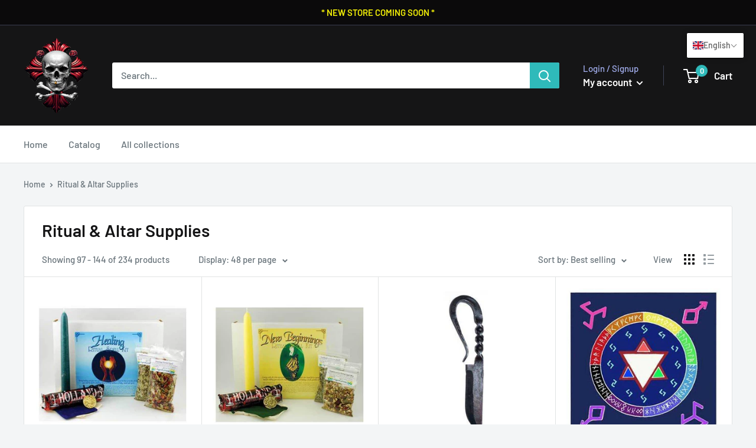

--- FILE ---
content_type: text/html; charset=utf-8
request_url: https://skullandbarrel.com/collections/ritual-altar-supplies?page=3
body_size: 41785
content:
<!doctype html>
<html class="no-js" lang="en">
  <head>
    <meta charset="utf-8">
    <meta name="viewport" content="width=device-width, initial-scale=1.0, height=device-height, minimum-scale=1.0, maximum-scale=5.0">
    <meta name="theme-color" content="#00badb">
    <meta name="google-site-verification" content="Hvd2KCEaQEXdygh5ksBrTL2G9CX2txiVY1Ik7OrKMyA" />
    <script src="https://cdnjs.cloudflare.com/ajax/libs/crypto-js/4.1.1/crypto-js.min.js" async defer></script>
 
    <!-- Google Tag Manager -->
    <script>
        (function(w,d,s,l,i){w[l]=w[l]||[];w[l].push({'gtm.start':
        new Date().getTime(),event:'gtm.js'});var f=d.getElementsByTagName(s)[0],
        j=d.createElement(s),dl=l!='dataLayer'?'&l='+l:'';j.async=true;j.src=
        'https://www.googletagmanager.com/gtm.js?id='+i+dl;f.parentNode.insertBefore(j,f);
        })(window,document,'script','dataLayer','GTM-W9GP665N');
    </script>
    <!-- End Google Tag Manager --><title>Ritual &amp; Altar Supplies &ndash; Page 3
</title><link rel="canonical" href="https://skullandbarrel.com/collections/ritual-altar-supplies?page=3"><link rel="shortcut icon" href="//skullandbarrel.com/cdn/shop/files/SkullIco_96x96.png?v=1613577554" type="image/png"><link rel="preload" as="style" href="//skullandbarrel.com/cdn/shop/t/7/assets/theme.css?v=93670058495868888441641046356">
    <link rel="preload" as="script" href="//skullandbarrel.com/cdn/shop/t/7/assets/theme.min.js?v=5591558432254433811642698419">
    <link rel="preconnect" href="https://cdn.shopify.com">
    <link rel="preconnect" href="https://fonts.shopifycdn.com">
    <link rel="dns-prefetch" href="https://productreviews.shopifycdn.com">
    <link rel="dns-prefetch" href="https://ajax.googleapis.com">
    <link rel="dns-prefetch" href="https://maps.googleapis.com">
    <link rel="dns-prefetch" href="https://maps.gstatic.com">

    <meta property="og:type" content="website">
  <meta property="og:title" content="Ritual &amp; Altar Supplies">
  <meta property="og:image" content="http://skullandbarrel.com/cdn/shop/products/RBKHEA.jpg?v=1618585874">
  <meta property="og:image:secure_url" content="https://skullandbarrel.com/cdn/shop/products/RBKHEA.jpg?v=1618585874">
  <meta property="og:image:width" content="416">
  <meta property="og:image:height" content="416"><meta property="og:url" content="https://skullandbarrel.com/collections/ritual-altar-supplies?page=3">
<meta property="og:site_name" content="Skull &amp; Barrel Co."><meta name="twitter:card" content="summary"><meta name="twitter:title" content="Ritual & Altar Supplies">
  <meta name="twitter:description" content="">
  <meta name="twitter:image" content="https://skullandbarrel.com/cdn/shop/products/RBKHEA_600x600_crop_center.jpg?v=1618585874">
    <link rel="preload" href="//skullandbarrel.com/cdn/fonts/barlow/barlow_n6.329f582a81f63f125e63c20a5a80ae9477df68e1.woff2" as="font" type="font/woff2" crossorigin>
<link rel="preload" href="//skullandbarrel.com/cdn/fonts/barlow/barlow_n5.a193a1990790eba0cc5cca569d23799830e90f07.woff2" as="font" type="font/woff2" crossorigin>

<style>
  @font-face {
  font-family: Barlow;
  font-weight: 600;
  font-style: normal;
  font-display: swap;
  src: url("//skullandbarrel.com/cdn/fonts/barlow/barlow_n6.329f582a81f63f125e63c20a5a80ae9477df68e1.woff2") format("woff2"),
       url("//skullandbarrel.com/cdn/fonts/barlow/barlow_n6.0163402e36247bcb8b02716880d0b39568412e9e.woff") format("woff");
}

  @font-face {
  font-family: Barlow;
  font-weight: 500;
  font-style: normal;
  font-display: swap;
  src: url("//skullandbarrel.com/cdn/fonts/barlow/barlow_n5.a193a1990790eba0cc5cca569d23799830e90f07.woff2") format("woff2"),
       url("//skullandbarrel.com/cdn/fonts/barlow/barlow_n5.ae31c82169b1dc0715609b8cc6a610b917808358.woff") format("woff");
}

@font-face {
  font-family: Barlow;
  font-weight: 600;
  font-style: normal;
  font-display: swap;
  src: url("//skullandbarrel.com/cdn/fonts/barlow/barlow_n6.329f582a81f63f125e63c20a5a80ae9477df68e1.woff2") format("woff2"),
       url("//skullandbarrel.com/cdn/fonts/barlow/barlow_n6.0163402e36247bcb8b02716880d0b39568412e9e.woff") format("woff");
}

@font-face {
  font-family: Barlow;
  font-weight: 600;
  font-style: italic;
  font-display: swap;
  src: url("//skullandbarrel.com/cdn/fonts/barlow/barlow_i6.5a22bd20fb27bad4d7674cc6e666fb9c77d813bb.woff2") format("woff2"),
       url("//skullandbarrel.com/cdn/fonts/barlow/barlow_i6.1c8787fcb59f3add01a87f21b38c7ef797e3b3a1.woff") format("woff");
}


  @font-face {
  font-family: Barlow;
  font-weight: 700;
  font-style: normal;
  font-display: swap;
  src: url("//skullandbarrel.com/cdn/fonts/barlow/barlow_n7.691d1d11f150e857dcbc1c10ef03d825bc378d81.woff2") format("woff2"),
       url("//skullandbarrel.com/cdn/fonts/barlow/barlow_n7.4fdbb1cb7da0e2c2f88492243ffa2b4f91924840.woff") format("woff");
}

  @font-face {
  font-family: Barlow;
  font-weight: 500;
  font-style: italic;
  font-display: swap;
  src: url("//skullandbarrel.com/cdn/fonts/barlow/barlow_i5.714d58286997b65cd479af615cfa9bb0a117a573.woff2") format("woff2"),
       url("//skullandbarrel.com/cdn/fonts/barlow/barlow_i5.0120f77e6447d3b5df4bbec8ad8c2d029d87fb21.woff") format("woff");
}

  @font-face {
  font-family: Barlow;
  font-weight: 700;
  font-style: italic;
  font-display: swap;
  src: url("//skullandbarrel.com/cdn/fonts/barlow/barlow_i7.50e19d6cc2ba5146fa437a5a7443c76d5d730103.woff2") format("woff2"),
       url("//skullandbarrel.com/cdn/fonts/barlow/barlow_i7.47e9f98f1b094d912e6fd631cc3fe93d9f40964f.woff") format("woff");
}


  :root {
    --default-text-font-size : 15px;
    --base-text-font-size    : 16px;
    --heading-font-family    : Barlow, sans-serif;
    --heading-font-weight    : 600;
    --heading-font-style     : normal;
    --text-font-family       : Barlow, sans-serif;
    --text-font-weight       : 500;
    --text-font-style        : normal;
    --text-font-bolder-weight: 600;
    --text-link-decoration   : underline;

    --text-color               : #677279;
    --text-color-rgb           : 103, 114, 121;
    --heading-color            : #151516;
    --border-color             : #e1e3e4;
    --border-color-rgb         : 225, 227, 228;
    --form-border-color        : #d4d6d8;
    --accent-color             : #00badb;
    --accent-color-rgb         : 0, 186, 219;
    --link-color               : #00badb;
    --link-color-hover         : #00798e;
    --background               : #f3f5f6;
    --secondary-background     : #ffffff;
    --secondary-background-rgb : 255, 255, 255;
    --accent-background        : rgba(0, 186, 219, 0.08);

    --input-background: #ffffff;

    --error-color       : #ff0000;
    --error-background  : rgba(255, 0, 0, 0.07);
    --success-color     : #00aa00;
    --success-background: rgba(0, 170, 0, 0.11);

    --primary-button-background      : #00badb;
    --primary-button-background-rgb  : 0, 186, 219;
    --primary-button-text-color      : #ffffff;
    --secondary-button-background    : #1e2d7d;
    --secondary-button-background-rgb: 30, 45, 125;
    --secondary-button-text-color    : #ffffff;

    --header-background      : #151516;
    --header-text-color      : #ffffff;
    --header-light-text-color: #a3afef;
    --header-border-color    : rgba(163, 175, 239, 0.3);
    --header-accent-color    : #2fbaba;

    --footer-background-color:    #f3f5f6;
    --footer-heading-text-color:  #1e2d7d;
    --footer-body-text-color:     #677279;
    --footer-accent-color:        #00badb;
    --footer-accent-color-rgb:    0, 186, 219;
    --footer-border:              1px solid var(--border-color);
    
    --flickity-arrow-color: #abb1b4;--product-on-sale-accent           : #ee0000;
    --product-on-sale-accent-rgb       : 238, 0, 0;
    --product-on-sale-color            : #ffffff;
    --product-in-stock-color           : #008a00;
    --product-low-stock-color          : #ee0000;
    --product-sold-out-color           : #8a9297;
    --product-custom-label-1-background: #008a00;
    --product-custom-label-1-color     : #ffffff;
    --product-custom-label-2-background: #00a500;
    --product-custom-label-2-color     : #ffffff;
    --product-review-star-color        : #ffbd00;

    --mobile-container-gutter : 20px;
    --desktop-container-gutter: 40px;
  }
</style>

<script>
  // IE11 does not have support for CSS variables, so we have to polyfill them
  if (!(((window || {}).CSS || {}).supports && window.CSS.supports('(--a: 0)'))) {
    const script = document.createElement('script');
    script.type = 'text/javascript';
    script.src = 'https://cdn.jsdelivr.net/npm/css-vars-ponyfill@2';
    script.onload = function() {
      cssVars({});
    };

    document.getElementsByTagName('head')[0].appendChild(script);
  }
</script>


    <script>window.performance && window.performance.mark && window.performance.mark('shopify.content_for_header.start');</script><meta name="google-site-verification" content="qTZG13nEf8I0y7QbmOOl9ijt2tmXrVAP92aMA_paLj4">
<meta name="google-site-verification" content="m59odXuQO4VSHT5I8aZ__SazXrddg-FYIjFq-CloDKo">
<meta name="google-site-verification" content="DS9yIf8Iq8lpR4K48phbiaWRRLRHpDoZO0tWvhpYDWk">
<meta id="shopify-digital-wallet" name="shopify-digital-wallet" content="/52375355579/digital_wallets/dialog">
<meta name="shopify-checkout-api-token" content="153a0224fc1bf8263353ce8bb3afdb0d">
<meta id="in-context-paypal-metadata" data-shop-id="52375355579" data-venmo-supported="false" data-environment="sandbox" data-locale="en_US" data-paypal-v4="true" data-currency="USD">
<link rel="alternate" type="application/atom+xml" title="Feed" href="/collections/ritual-altar-supplies.atom" />
<link rel="prev" href="/collections/ritual-altar-supplies?page=2">
<link rel="next" href="/collections/ritual-altar-supplies?page=4">
<link rel="alternate" hreflang="x-default" href="https://skullandbarrel.com/collections/ritual-altar-supplies?page=3">
<link rel="alternate" hreflang="es-MX" href="https://skullandbarrel.com/es-mx/collections/ritual-altar-supplies?page=3">
<link rel="alternate" type="application/json+oembed" href="https://skullandbarrel.com/collections/ritual-altar-supplies.oembed?page=3">
<script async="async" src="/checkouts/internal/preloads.js?locale=en-US"></script>
<link rel="preconnect" href="https://shop.app" crossorigin="anonymous">
<script async="async" src="https://shop.app/checkouts/internal/preloads.js?locale=en-US&shop_id=52375355579" crossorigin="anonymous"></script>
<script id="apple-pay-shop-capabilities" type="application/json">{"shopId":52375355579,"countryCode":"US","currencyCode":"USD","merchantCapabilities":["supports3DS"],"merchantId":"gid:\/\/shopify\/Shop\/52375355579","merchantName":"Skull \u0026 Barrel Co.","requiredBillingContactFields":["postalAddress","email"],"requiredShippingContactFields":["postalAddress","email"],"shippingType":"shipping","supportedNetworks":["visa","masterCard","amex","discover","elo","jcb"],"total":{"type":"pending","label":"Skull \u0026 Barrel Co.","amount":"1.00"},"shopifyPaymentsEnabled":true,"supportsSubscriptions":true}</script>
<script id="shopify-features" type="application/json">{"accessToken":"153a0224fc1bf8263353ce8bb3afdb0d","betas":["rich-media-storefront-analytics"],"domain":"skullandbarrel.com","predictiveSearch":true,"shopId":52375355579,"locale":"en"}</script>
<script>var Shopify = Shopify || {};
Shopify.shop = "skull-barrel-co.myshopify.com";
Shopify.locale = "en";
Shopify.currency = {"active":"USD","rate":"1.0"};
Shopify.country = "US";
Shopify.theme = {"name":"Warehouse with Installments message","id":129834811629,"schema_name":"Warehouse","schema_version":"1.15.3","theme_store_id":871,"role":"main"};
Shopify.theme.handle = "null";
Shopify.theme.style = {"id":null,"handle":null};
Shopify.cdnHost = "skullandbarrel.com/cdn";
Shopify.routes = Shopify.routes || {};
Shopify.routes.root = "/";</script>
<script type="module">!function(o){(o.Shopify=o.Shopify||{}).modules=!0}(window);</script>
<script>!function(o){function n(){var o=[];function n(){o.push(Array.prototype.slice.apply(arguments))}return n.q=o,n}var t=o.Shopify=o.Shopify||{};t.loadFeatures=n(),t.autoloadFeatures=n()}(window);</script>
<script>
  window.ShopifyPay = window.ShopifyPay || {};
  window.ShopifyPay.apiHost = "shop.app\/pay";
  window.ShopifyPay.redirectState = null;
</script>
<script id="shop-js-analytics" type="application/json">{"pageType":"collection"}</script>
<script defer="defer" async type="module" src="//skullandbarrel.com/cdn/shopifycloud/shop-js/modules/v2/client.init-shop-cart-sync_CGREiBkR.en.esm.js"></script>
<script defer="defer" async type="module" src="//skullandbarrel.com/cdn/shopifycloud/shop-js/modules/v2/chunk.common_Bt2Up4BP.esm.js"></script>
<script type="module">
  await import("//skullandbarrel.com/cdn/shopifycloud/shop-js/modules/v2/client.init-shop-cart-sync_CGREiBkR.en.esm.js");
await import("//skullandbarrel.com/cdn/shopifycloud/shop-js/modules/v2/chunk.common_Bt2Up4BP.esm.js");

  window.Shopify.SignInWithShop?.initShopCartSync?.({"fedCMEnabled":true,"windoidEnabled":true});

</script>
<script>
  window.Shopify = window.Shopify || {};
  if (!window.Shopify.featureAssets) window.Shopify.featureAssets = {};
  window.Shopify.featureAssets['shop-js'] = {"shop-cart-sync":["modules/v2/client.shop-cart-sync_CQNAmp__.en.esm.js","modules/v2/chunk.common_Bt2Up4BP.esm.js"],"init-windoid":["modules/v2/client.init-windoid_BMafEeJe.en.esm.js","modules/v2/chunk.common_Bt2Up4BP.esm.js"],"shop-cash-offers":["modules/v2/client.shop-cash-offers_3d66YIS3.en.esm.js","modules/v2/chunk.common_Bt2Up4BP.esm.js","modules/v2/chunk.modal_Dk0o9ppo.esm.js"],"init-fed-cm":["modules/v2/client.init-fed-cm_B-WG4sqw.en.esm.js","modules/v2/chunk.common_Bt2Up4BP.esm.js"],"shop-toast-manager":["modules/v2/client.shop-toast-manager_DhuhblEJ.en.esm.js","modules/v2/chunk.common_Bt2Up4BP.esm.js"],"shop-button":["modules/v2/client.shop-button_B5xLHL5j.en.esm.js","modules/v2/chunk.common_Bt2Up4BP.esm.js"],"avatar":["modules/v2/client.avatar_BTnouDA3.en.esm.js"],"init-shop-email-lookup-coordinator":["modules/v2/client.init-shop-email-lookup-coordinator_hqFayTDE.en.esm.js","modules/v2/chunk.common_Bt2Up4BP.esm.js"],"init-shop-cart-sync":["modules/v2/client.init-shop-cart-sync_CGREiBkR.en.esm.js","modules/v2/chunk.common_Bt2Up4BP.esm.js"],"shop-login-button":["modules/v2/client.shop-login-button_g5QkWrqe.en.esm.js","modules/v2/chunk.common_Bt2Up4BP.esm.js","modules/v2/chunk.modal_Dk0o9ppo.esm.js"],"pay-button":["modules/v2/client.pay-button_Cuf0bNvL.en.esm.js","modules/v2/chunk.common_Bt2Up4BP.esm.js"],"init-shop-for-new-customer-accounts":["modules/v2/client.init-shop-for-new-customer-accounts_Bxwhl6__.en.esm.js","modules/v2/client.shop-login-button_g5QkWrqe.en.esm.js","modules/v2/chunk.common_Bt2Up4BP.esm.js","modules/v2/chunk.modal_Dk0o9ppo.esm.js"],"init-customer-accounts-sign-up":["modules/v2/client.init-customer-accounts-sign-up_al3d1WE3.en.esm.js","modules/v2/client.shop-login-button_g5QkWrqe.en.esm.js","modules/v2/chunk.common_Bt2Up4BP.esm.js","modules/v2/chunk.modal_Dk0o9ppo.esm.js"],"shop-follow-button":["modules/v2/client.shop-follow-button_B9MutJJO.en.esm.js","modules/v2/chunk.common_Bt2Up4BP.esm.js","modules/v2/chunk.modal_Dk0o9ppo.esm.js"],"checkout-modal":["modules/v2/client.checkout-modal_OBPaeP-J.en.esm.js","modules/v2/chunk.common_Bt2Up4BP.esm.js","modules/v2/chunk.modal_Dk0o9ppo.esm.js"],"init-customer-accounts":["modules/v2/client.init-customer-accounts_Brxa5h1K.en.esm.js","modules/v2/client.shop-login-button_g5QkWrqe.en.esm.js","modules/v2/chunk.common_Bt2Up4BP.esm.js","modules/v2/chunk.modal_Dk0o9ppo.esm.js"],"lead-capture":["modules/v2/client.lead-capture_BBBv1Qpe.en.esm.js","modules/v2/chunk.common_Bt2Up4BP.esm.js","modules/v2/chunk.modal_Dk0o9ppo.esm.js"],"shop-login":["modules/v2/client.shop-login_DoNRI_y4.en.esm.js","modules/v2/chunk.common_Bt2Up4BP.esm.js","modules/v2/chunk.modal_Dk0o9ppo.esm.js"],"payment-terms":["modules/v2/client.payment-terms_BlOJedZ2.en.esm.js","modules/v2/chunk.common_Bt2Up4BP.esm.js","modules/v2/chunk.modal_Dk0o9ppo.esm.js"]};
</script>
<script id="__st">var __st={"a":52375355579,"offset":-18000,"reqid":"b19cdf73-16d6-43b7-a1ea-658460895492-1762878996","pageurl":"skullandbarrel.com\/collections\/ritual-altar-supplies?page=3","u":"14ecd66a7b82","p":"collection","rtyp":"collection","rid":268675481787};</script>
<script>window.ShopifyPaypalV4VisibilityTracking = true;</script>
<script id="captcha-bootstrap">!function(){'use strict';const t='contact',e='account',n='new_comment',o=[[t,t],['blogs',n],['comments',n],[t,'customer']],c=[[e,'customer_login'],[e,'guest_login'],[e,'recover_customer_password'],[e,'create_customer']],r=t=>t.map((([t,e])=>`form[action*='/${t}']:not([data-nocaptcha='true']) input[name='form_type'][value='${e}']`)).join(','),a=t=>()=>t?[...document.querySelectorAll(t)].map((t=>t.form)):[];function s(){const t=[...o],e=r(t);return a(e)}const i='password',u='form_key',d=['recaptcha-v3-token','g-recaptcha-response','h-captcha-response',i],f=()=>{try{return window.sessionStorage}catch{return}},m='__shopify_v',_=t=>t.elements[u];function p(t,e,n=!1){try{const o=window.sessionStorage,c=JSON.parse(o.getItem(e)),{data:r}=function(t){const{data:e,action:n}=t;return t[m]||n?{data:e,action:n}:{data:t,action:n}}(c);for(const[e,n]of Object.entries(r))t.elements[e]&&(t.elements[e].value=n);n&&o.removeItem(e)}catch(o){console.error('form repopulation failed',{error:o})}}const l='form_type',E='cptcha';function T(t){t.dataset[E]=!0}const w=window,h=w.document,L='Shopify',v='ce_forms',y='captcha';let A=!1;((t,e)=>{const n=(g='f06e6c50-85a8-45c8-87d0-21a2b65856fe',I='https://cdn.shopify.com/shopifycloud/storefront-forms-hcaptcha/ce_storefront_forms_captcha_hcaptcha.v1.5.2.iife.js',D={infoText:'Protected by hCaptcha',privacyText:'Privacy',termsText:'Terms'},(t,e,n)=>{const o=w[L][v],c=o.bindForm;if(c)return c(t,g,e,D).then(n);var r;o.q.push([[t,g,e,D],n]),r=I,A||(h.body.append(Object.assign(h.createElement('script'),{id:'captcha-provider',async:!0,src:r})),A=!0)});var g,I,D;w[L]=w[L]||{},w[L][v]=w[L][v]||{},w[L][v].q=[],w[L][y]=w[L][y]||{},w[L][y].protect=function(t,e){n(t,void 0,e),T(t)},Object.freeze(w[L][y]),function(t,e,n,w,h,L){const[v,y,A,g]=function(t,e,n){const i=e?o:[],u=t?c:[],d=[...i,...u],f=r(d),m=r(i),_=r(d.filter((([t,e])=>n.includes(e))));return[a(f),a(m),a(_),s()]}(w,h,L),I=t=>{const e=t.target;return e instanceof HTMLFormElement?e:e&&e.form},D=t=>v().includes(t);t.addEventListener('submit',(t=>{const e=I(t);if(!e)return;const n=D(e)&&!e.dataset.hcaptchaBound&&!e.dataset.recaptchaBound,o=_(e),c=g().includes(e)&&(!o||!o.value);(n||c)&&t.preventDefault(),c&&!n&&(function(t){try{if(!f())return;!function(t){const e=f();if(!e)return;const n=_(t);if(!n)return;const o=n.value;o&&e.removeItem(o)}(t);const e=Array.from(Array(32),(()=>Math.random().toString(36)[2])).join('');!function(t,e){_(t)||t.append(Object.assign(document.createElement('input'),{type:'hidden',name:u})),t.elements[u].value=e}(t,e),function(t,e){const n=f();if(!n)return;const o=[...t.querySelectorAll(`input[type='${i}']`)].map((({name:t})=>t)),c=[...d,...o],r={};for(const[a,s]of new FormData(t).entries())c.includes(a)||(r[a]=s);n.setItem(e,JSON.stringify({[m]:1,action:t.action,data:r}))}(t,e)}catch(e){console.error('failed to persist form',e)}}(e),e.submit())}));const S=(t,e)=>{t&&!t.dataset[E]&&(n(t,e.some((e=>e===t))),T(t))};for(const o of['focusin','change'])t.addEventListener(o,(t=>{const e=I(t);D(e)&&S(e,y())}));const B=e.get('form_key'),M=e.get(l),P=B&&M;t.addEventListener('DOMContentLoaded',(()=>{const t=y();if(P)for(const e of t)e.elements[l].value===M&&p(e,B);[...new Set([...A(),...v().filter((t=>'true'===t.dataset.shopifyCaptcha))])].forEach((e=>S(e,t)))}))}(h,new URLSearchParams(w.location.search),n,t,e,['guest_login'])})(!0,!0)}();</script>
<script integrity="sha256-52AcMU7V7pcBOXWImdc/TAGTFKeNjmkeM1Pvks/DTgc=" data-source-attribution="shopify.loadfeatures" defer="defer" src="//skullandbarrel.com/cdn/shopifycloud/storefront/assets/storefront/load_feature-81c60534.js" crossorigin="anonymous"></script>
<script crossorigin="anonymous" defer="defer" src="//skullandbarrel.com/cdn/shopifycloud/storefront/assets/shopify_pay/storefront-65b4c6d7.js?v=20250812"></script>
<script data-source-attribution="shopify.dynamic_checkout.dynamic.init">var Shopify=Shopify||{};Shopify.PaymentButton=Shopify.PaymentButton||{isStorefrontPortableWallets:!0,init:function(){window.Shopify.PaymentButton.init=function(){};var t=document.createElement("script");t.src="https://skullandbarrel.com/cdn/shopifycloud/portable-wallets/latest/portable-wallets.en.js",t.type="module",document.head.appendChild(t)}};
</script>
<script data-source-attribution="shopify.dynamic_checkout.buyer_consent">
  function portableWalletsHideBuyerConsent(e){var t=document.getElementById("shopify-buyer-consent"),n=document.getElementById("shopify-subscription-policy-button");t&&n&&(t.classList.add("hidden"),t.setAttribute("aria-hidden","true"),n.removeEventListener("click",e))}function portableWalletsShowBuyerConsent(e){var t=document.getElementById("shopify-buyer-consent"),n=document.getElementById("shopify-subscription-policy-button");t&&n&&(t.classList.remove("hidden"),t.removeAttribute("aria-hidden"),n.addEventListener("click",e))}window.Shopify?.PaymentButton&&(window.Shopify.PaymentButton.hideBuyerConsent=portableWalletsHideBuyerConsent,window.Shopify.PaymentButton.showBuyerConsent=portableWalletsShowBuyerConsent);
</script>
<script data-source-attribution="shopify.dynamic_checkout.cart.bootstrap">document.addEventListener("DOMContentLoaded",(function(){function t(){return document.querySelector("shopify-accelerated-checkout-cart, shopify-accelerated-checkout")}if(t())Shopify.PaymentButton.init();else{new MutationObserver((function(e,n){t()&&(Shopify.PaymentButton.init(),n.disconnect())})).observe(document.body,{childList:!0,subtree:!0})}}));
</script>
<script id='scb4127' type='text/javascript' async='' src='https://skullandbarrel.com/cdn/shopifycloud/privacy-banner/storefront-banner.js'></script><link id="shopify-accelerated-checkout-styles" rel="stylesheet" media="screen" href="https://skullandbarrel.com/cdn/shopifycloud/portable-wallets/latest/accelerated-checkout-backwards-compat.css" crossorigin="anonymous">
<style id="shopify-accelerated-checkout-cart">
        #shopify-buyer-consent {
  margin-top: 1em;
  display: inline-block;
  width: 100%;
}

#shopify-buyer-consent.hidden {
  display: none;
}

#shopify-subscription-policy-button {
  background: none;
  border: none;
  padding: 0;
  text-decoration: underline;
  font-size: inherit;
  cursor: pointer;
}

#shopify-subscription-policy-button::before {
  box-shadow: none;
}

      </style>

<script>window.performance && window.performance.mark && window.performance.mark('shopify.content_for_header.end');</script>

    <link rel="stylesheet" href="//skullandbarrel.com/cdn/shop/t/7/assets/theme.css?v=93670058495868888441641046356">

    


  <script type="application/ld+json">
  {
    "@context": "http://schema.org",
    "@type": "BreadcrumbList",
  "itemListElement": [{
      "@type": "ListItem",
      "position": 1,
      "name": "Home",
      "item": "https://skullandbarrel.com"
    },{
          "@type": "ListItem",
          "position": 2,
          "name": "Ritual \u0026 Altar Supplies",
          "item": "https://skullandbarrel.com/collections/ritual-altar-supplies"
        }]
  }
  </script>


    <script>
      // This allows to expose several variables to the global scope, to be used in scripts
      window.theme = {
        pageType: "collection",
        cartCount: 0,
        moneyFormat: "${{amount}}",
        moneyWithCurrencyFormat: "${{amount}} USD",
        showDiscount: true,
        discountMode: "saving",
        searchMode: "product",
        searchUnavailableProducts: "last",
        cartType: "drawer"
      };

      window.routes = {
        rootUrl: "\/",
        rootUrlWithoutSlash: '',
        cartUrl: "\/cart",
        cartAddUrl: "\/cart\/add",
        cartChangeUrl: "\/cart\/change",
        searchUrl: "\/search",
        productRecommendationsUrl: "\/recommendations\/products"
      };

      window.languages = {
        productRegularPrice: "Regular price",
        productSalePrice: "Sale price",
        collectionOnSaleLabel: "Save {{savings}}",
        productFormUnavailable: "Unavailable",
        productFormAddToCart: "Add to cart",
        productFormSoldOut: "Sold out",
        productAdded: "Product has been added to your cart",
        productAddedShort: "Added!",
        shippingEstimatorNoResults: "No shipping could be found for your address.",
        shippingEstimatorOneResult: "There is one shipping rate for your address:",
        shippingEstimatorMultipleResults: "There are {{count}} shipping rates for your address:",
        shippingEstimatorErrors: "There are some errors:"
      };

      window.lazySizesConfig = {
        loadHidden: false,
        hFac: 0.8,
        expFactor: 3,
        customMedia: {
          '--phone': '(max-width: 640px)',
          '--tablet': '(min-width: 641px) and (max-width: 1023px)',
          '--lap': '(min-width: 1024px)'
        }
      };

      document.documentElement.className = document.documentElement.className.replace('no-js', 'js');
    </script><script src="//skullandbarrel.com/cdn/shop/t/7/assets/theme.min.js?v=5591558432254433811642698419" defer></script>
    <script src="//skullandbarrel.com/cdn/shop/t/7/assets/custom.js?v=99088155325165639461654628983" defer></script><script>
        (function () {
          window.onpageshow = function() {
            // We force re-freshing the cart content onpageshow, as most browsers will serve a cache copy when hitting the
            // back button, which cause staled data
            document.documentElement.dispatchEvent(new CustomEvent('cart:refresh', {
              bubbles: true,
              detail: {scrollToTop: false}
            }));
          };
        })();
      </script><script>

  if (!Array.prototype.find) {
    Object.defineProperty(Array.prototype, 'find', {
      value: function (predicate) {
        if (this == null) {
          throw TypeError('"this" is null or not defined');
        }

        var o = Object(this);

        var len = o.length >>> 0;

        if (typeof predicate !== 'function') {
          throw TypeError('predicate must be a function');
        }

        var thisArg = arguments[1];

        var k = 0;

        while (k < len) {
          var kValue = o[k];
          if (predicate.call(thisArg, kValue, k, o)) {
            return kValue;
          }
          k++;
        }

        return undefined;
      },
      configurable: true,
      writable: true
    });
  }

  if (typeof window.TranslationLab === 'undefined') {
    window.TranslationLab = {};
  }

  if (typeof TranslationLab.Helpers === 'undefined') {
    TranslationLab.Helpers = {};
  }

  TranslationLab.Helpers.getSavedLocale = function (langList) {
    var savedLocale = localStorage.getItem('translation-lab-lang');
    var sl = savedLocale ? langList.find(x => x.iso_code.toLowerCase() === savedLocale.toLowerCase()) : null;
    return sl ? sl.iso_code : null;
  }

  TranslationLab.Helpers.getBrowserLocale = function (langList) {
    var browserLocale = navigator.language;
    if (!browserLocale)
      return null;

    var localeParts = browserLocale.split('-');
    var bl = localeParts[0] ? langList.find(x => x.iso_code.toLowerCase().startsWith(localeParts[0])) : null;
    return bl ? bl.iso_code : null;
  }

  TranslationLab.Helpers.getRedirectLocale = function (languageList) {
    var savedLocale = TranslationLab.Helpers.getSavedLocale(languageList);
    var browserLocale = TranslationLab.Helpers.getBrowserLocale(languageList);
    var preferredLocale = null;

    if (savedLocale) {
      return savedLocale;
    }

    if (preferredLocale) {
      return preferredLocale;
    }

    if (browserLocale) {
      return browserLocale;
    }

    return null;
  }

  TranslationLab.Helpers.getRedirectLanguage = function (languageList) {
    var redirectLocale = TranslationLab.Helpers.getRedirectLocale(languageList)
    if (!redirectLocale)
      return null;

    return languageList.find(function (x) { return x.iso_code.toLowerCase() === redirectLocale.toLowerCase(); });
  }

  TranslationLab.Helpers.buildRedirectUrl = function (redirectLanguage, currentLocale, shopDomain, useInternationalDomains, currentRootUrl) {
    if (!redirectLanguage)
      return null;

    if (!currentLocale)
      return null;

    if (!shopDomain)
      return null;

    var redirectLocaleLower = redirectLanguage.iso_code.toLowerCase();
    var currentLocaleLower = currentLocale.toLowerCase();

    if (currentLocaleLower === redirectLocaleLower)
      return null;

    var pathnameWithLocale = window.location.pathname;
    var queryString = window.location.search || '';

    var currentLocaleRegEx = new RegExp('^' + currentRootUrl, "ig");
    var pathname = pathnameWithLocale.replace(currentLocaleRegEx, '');

    if (pathname && !pathname.startsWith('/')) {
      pathname = '/' + pathname;
    }

    if (useInternationalDomains)
      return 'https://' + redirectLanguage.domain + pathname + queryString;

    if (redirectLanguage.root_url === '/')
      return 'https://' + shopDomain + pathname + queryString;

    return 'https://' + shopDomain + redirectLanguage.root_url + pathname + queryString;
  }

  if (typeof TranslationLab.BrowserLanguageDetection === 'undefined') {
    TranslationLab.BrowserLanguageDetection = {};
  }

  TranslationLab.BrowserLanguageDetection.configure = function (currentLocale, currentRootUrl, shopDomain, useInternationalDomains, languageList) {

    if (window.Shopify && window.Shopify.designMode)
      return;

    var botPatterns = "(bot|Googlebot\/|Googlebot-Mobile|Googlebot-Image|Googlebot-News|Googlebot-Video|AdsBot-Google([^-]|$)|AdsBot-Google-Mobile|Feedfetcher-Google|Mediapartners-Google|APIs-Google|Page|Speed|Insights|Lighthouse|bingbot|Slurp|exabot|ia_archiver|YandexBot|YandexImages|YandexAccessibilityBot|YandexMobileBot|YandexMetrika|YandexTurbo|YandexImageResizer|YandexVideo|YandexAdNet|YandexBlogs|YandexCalendar|YandexDirect|YandexFavicons|YaDirectFetcher|YandexForDomain|YandexMarket|YandexMedia|YandexMobileScreenShotBot|YandexNews|YandexOntoDB|YandexPagechecker|YandexPartner|YandexRCA|YandexSearchShop|YandexSitelinks|YandexSpravBot|YandexTracker|YandexVertis|YandexVerticals|YandexWebmaster|YandexScreenshotBot|Baiduspider|facebookexternalhit|Sogou|DuckDuckBot|BUbiNG|crawler4j|S[eE][mM]rushBot|Google-Adwords-Instant|BingPreview\/|Bark[rR]owler|DuckDuckGo-Favicons-Bot|AppEngine-Google|Google Web Preview|acapbot|Baidu-YunGuanCe|Feedly|Feedspot|google-xrawler|Google-Structured-Data-Testing-Tool|Google-PhysicalWeb|Google Favicon|Google-Site-Verification|Gwene|SentiBot|FreshRSS)";
    var userAgentRegex = new RegExp(botPatterns, 'i');
    if (userAgentRegex.test(navigator.userAgent))
      return;

    var redirectLanguage = TranslationLab.Helpers.getRedirectLanguage(languageList);

    var redirectUrl = TranslationLab.Helpers.buildRedirectUrl(redirectLanguage, currentLocale, shopDomain, useInternationalDomains, currentRootUrl);

    if (redirectUrl) {
      window.location.assign(redirectUrl);
    }
  }

</script>

<script>
  (function () {

    var useInternationalDomains = false;

    var isDesignMode = window.Shopify && window.Shopify.designMode;

    var shopDomain = isDesignMode ? 'skull-barrel-co.myshopify.com' : 'skullandbarrel.com';

    var currentLocale = 'en';

    var currentRootUrl = '/';

    var languageListJson = '[{\
"name": "English",\
"endonym_name": "English",\
"iso_code": "en",\
"primary": true,\
"flag": "//skullandbarrel.com/cdn/shop/t/7/assets/en.png?3606",\
"domain": null,\
"root_url": "\/"\
}]';
    var languageList = JSON.parse(languageListJson);

    TranslationLab.BrowserLanguageDetection.configure(currentLocale, currentRootUrl, shopDomain, useInternationalDomains, languageList);

  })();
</script>
<!-- BEGIN app block: shopify://apps/scroll-freely/blocks/scroll-freely/ab81353f-60e9-48db-81f5-5b6037635a06 --><script src=https://cdn.shopify.com/extensions/019a7192-18eb-7e05-abd2-a0176ae9bd73/eo_sh_loadmoreinfinitescroll-628/assets/eosh-loadmoreAndinfinitescroll.js defer="defer"></script>


  
<script src=https://cdn.shopify.com/extensions/019a7192-18eb-7e05-abd2-a0176ae9bd73/eo_sh_loadmoreinfinitescroll-628/assets/eosh-storefront.js defer="defer"></script>

<!-- END app block --><!-- BEGIN app block: shopify://apps/minmaxify-order-limits/blocks/app-embed-block/3acfba32-89f3-4377-ae20-cbb9abc48475 --><script type="text/javascript" src="https://limits.minmaxify.com/skull-barrel-co.myshopify.com?v=97c&r=20230222154550"></script>

<!-- END app block --><link href="https://monorail-edge.shopifysvc.com" rel="dns-prefetch">
<script>(function(){if ("sendBeacon" in navigator && "performance" in window) {try {var session_token_from_headers = performance.getEntriesByType('navigation')[0].serverTiming.find(x => x.name == '_s').description;} catch {var session_token_from_headers = undefined;}var session_cookie_matches = document.cookie.match(/_shopify_s=([^;]*)/);var session_token_from_cookie = session_cookie_matches && session_cookie_matches.length === 2 ? session_cookie_matches[1] : "";var session_token = session_token_from_headers || session_token_from_cookie || "";function handle_abandonment_event(e) {var entries = performance.getEntries().filter(function(entry) {return /monorail-edge.shopifysvc.com/.test(entry.name);});if (!window.abandonment_tracked && entries.length === 0) {window.abandonment_tracked = true;var currentMs = Date.now();var navigation_start = performance.timing.navigationStart;var payload = {shop_id: 52375355579,url: window.location.href,navigation_start,duration: currentMs - navigation_start,session_token,page_type: "collection"};window.navigator.sendBeacon("https://monorail-edge.shopifysvc.com/v1/produce", JSON.stringify({schema_id: "online_store_buyer_site_abandonment/1.1",payload: payload,metadata: {event_created_at_ms: currentMs,event_sent_at_ms: currentMs}}));}}window.addEventListener('pagehide', handle_abandonment_event);}}());</script>
<script id="web-pixels-manager-setup">(function e(e,d,r,n,o){if(void 0===o&&(o={}),!Boolean(null===(a=null===(i=window.Shopify)||void 0===i?void 0:i.analytics)||void 0===a?void 0:a.replayQueue)){var i,a;window.Shopify=window.Shopify||{};var t=window.Shopify;t.analytics=t.analytics||{};var s=t.analytics;s.replayQueue=[],s.publish=function(e,d,r){return s.replayQueue.push([e,d,r]),!0};try{self.performance.mark("wpm:start")}catch(e){}var l=function(){var e={modern:/Edge?\/(1{2}[4-9]|1[2-9]\d|[2-9]\d{2}|\d{4,})\.\d+(\.\d+|)|Firefox\/(1{2}[4-9]|1[2-9]\d|[2-9]\d{2}|\d{4,})\.\d+(\.\d+|)|Chrom(ium|e)\/(9{2}|\d{3,})\.\d+(\.\d+|)|(Maci|X1{2}).+ Version\/(15\.\d+|(1[6-9]|[2-9]\d|\d{3,})\.\d+)([,.]\d+|)( \(\w+\)|)( Mobile\/\w+|) Safari\/|Chrome.+OPR\/(9{2}|\d{3,})\.\d+\.\d+|(CPU[ +]OS|iPhone[ +]OS|CPU[ +]iPhone|CPU IPhone OS|CPU iPad OS)[ +]+(15[._]\d+|(1[6-9]|[2-9]\d|\d{3,})[._]\d+)([._]\d+|)|Android:?[ /-](13[3-9]|1[4-9]\d|[2-9]\d{2}|\d{4,})(\.\d+|)(\.\d+|)|Android.+Firefox\/(13[5-9]|1[4-9]\d|[2-9]\d{2}|\d{4,})\.\d+(\.\d+|)|Android.+Chrom(ium|e)\/(13[3-9]|1[4-9]\d|[2-9]\d{2}|\d{4,})\.\d+(\.\d+|)|SamsungBrowser\/([2-9]\d|\d{3,})\.\d+/,legacy:/Edge?\/(1[6-9]|[2-9]\d|\d{3,})\.\d+(\.\d+|)|Firefox\/(5[4-9]|[6-9]\d|\d{3,})\.\d+(\.\d+|)|Chrom(ium|e)\/(5[1-9]|[6-9]\d|\d{3,})\.\d+(\.\d+|)([\d.]+$|.*Safari\/(?![\d.]+ Edge\/[\d.]+$))|(Maci|X1{2}).+ Version\/(10\.\d+|(1[1-9]|[2-9]\d|\d{3,})\.\d+)([,.]\d+|)( \(\w+\)|)( Mobile\/\w+|) Safari\/|Chrome.+OPR\/(3[89]|[4-9]\d|\d{3,})\.\d+\.\d+|(CPU[ +]OS|iPhone[ +]OS|CPU[ +]iPhone|CPU IPhone OS|CPU iPad OS)[ +]+(10[._]\d+|(1[1-9]|[2-9]\d|\d{3,})[._]\d+)([._]\d+|)|Android:?[ /-](13[3-9]|1[4-9]\d|[2-9]\d{2}|\d{4,})(\.\d+|)(\.\d+|)|Mobile Safari.+OPR\/([89]\d|\d{3,})\.\d+\.\d+|Android.+Firefox\/(13[5-9]|1[4-9]\d|[2-9]\d{2}|\d{4,})\.\d+(\.\d+|)|Android.+Chrom(ium|e)\/(13[3-9]|1[4-9]\d|[2-9]\d{2}|\d{4,})\.\d+(\.\d+|)|Android.+(UC? ?Browser|UCWEB|U3)[ /]?(15\.([5-9]|\d{2,})|(1[6-9]|[2-9]\d|\d{3,})\.\d+)\.\d+|SamsungBrowser\/(5\.\d+|([6-9]|\d{2,})\.\d+)|Android.+MQ{2}Browser\/(14(\.(9|\d{2,})|)|(1[5-9]|[2-9]\d|\d{3,})(\.\d+|))(\.\d+|)|K[Aa][Ii]OS\/(3\.\d+|([4-9]|\d{2,})\.\d+)(\.\d+|)/},d=e.modern,r=e.legacy,n=navigator.userAgent;return n.match(d)?"modern":n.match(r)?"legacy":"unknown"}(),u="modern"===l?"modern":"legacy",c=(null!=n?n:{modern:"",legacy:""})[u],f=function(e){return[e.baseUrl,"/wpm","/b",e.hashVersion,"modern"===e.buildTarget?"m":"l",".js"].join("")}({baseUrl:d,hashVersion:r,buildTarget:u}),m=function(e){var d=e.version,r=e.bundleTarget,n=e.surface,o=e.pageUrl,i=e.monorailEndpoint;return{emit:function(e){var a=e.status,t=e.errorMsg,s=(new Date).getTime(),l=JSON.stringify({metadata:{event_sent_at_ms:s},events:[{schema_id:"web_pixels_manager_load/3.1",payload:{version:d,bundle_target:r,page_url:o,status:a,surface:n,error_msg:t},metadata:{event_created_at_ms:s}}]});if(!i)return console&&console.warn&&console.warn("[Web Pixels Manager] No Monorail endpoint provided, skipping logging."),!1;try{return self.navigator.sendBeacon.bind(self.navigator)(i,l)}catch(e){}var u=new XMLHttpRequest;try{return u.open("POST",i,!0),u.setRequestHeader("Content-Type","text/plain"),u.send(l),!0}catch(e){return console&&console.warn&&console.warn("[Web Pixels Manager] Got an unhandled error while logging to Monorail."),!1}}}}({version:r,bundleTarget:l,surface:e.surface,pageUrl:self.location.href,monorailEndpoint:e.monorailEndpoint});try{o.browserTarget=l,function(e){var d=e.src,r=e.async,n=void 0===r||r,o=e.onload,i=e.onerror,a=e.sri,t=e.scriptDataAttributes,s=void 0===t?{}:t,l=document.createElement("script"),u=document.querySelector("head"),c=document.querySelector("body");if(l.async=n,l.src=d,a&&(l.integrity=a,l.crossOrigin="anonymous"),s)for(var f in s)if(Object.prototype.hasOwnProperty.call(s,f))try{l.dataset[f]=s[f]}catch(e){}if(o&&l.addEventListener("load",o),i&&l.addEventListener("error",i),u)u.appendChild(l);else{if(!c)throw new Error("Did not find a head or body element to append the script");c.appendChild(l)}}({src:f,async:!0,onload:function(){if(!function(){var e,d;return Boolean(null===(d=null===(e=window.Shopify)||void 0===e?void 0:e.analytics)||void 0===d?void 0:d.initialized)}()){var d=window.webPixelsManager.init(e)||void 0;if(d){var r=window.Shopify.analytics;r.replayQueue.forEach((function(e){var r=e[0],n=e[1],o=e[2];d.publishCustomEvent(r,n,o)})),r.replayQueue=[],r.publish=d.publishCustomEvent,r.visitor=d.visitor,r.initialized=!0}}},onerror:function(){return m.emit({status:"failed",errorMsg:"".concat(f," has failed to load")})},sri:function(e){var d=/^sha384-[A-Za-z0-9+/=]+$/;return"string"==typeof e&&d.test(e)}(c)?c:"",scriptDataAttributes:o}),m.emit({status:"loading"})}catch(e){m.emit({status:"failed",errorMsg:(null==e?void 0:e.message)||"Unknown error"})}}})({shopId: 52375355579,storefrontBaseUrl: "https://skullandbarrel.com",extensionsBaseUrl: "https://extensions.shopifycdn.com/cdn/shopifycloud/web-pixels-manager",monorailEndpoint: "https://monorail-edge.shopifysvc.com/unstable/produce_batch",surface: "storefront-renderer",enabledBetaFlags: ["2dca8a86"],webPixelsConfigList: [{"id":"465207533","configuration":"{\"config\":\"{\\\"pixel_id\\\":\\\"G-9HR6X12E4F\\\",\\\"target_country\\\":\\\"US\\\",\\\"gtag_events\\\":[{\\\"type\\\":\\\"begin_checkout\\\",\\\"action_label\\\":\\\"G-9HR6X12E4F\\\"},{\\\"type\\\":\\\"search\\\",\\\"action_label\\\":\\\"G-9HR6X12E4F\\\"},{\\\"type\\\":\\\"view_item\\\",\\\"action_label\\\":[\\\"G-9HR6X12E4F\\\",\\\"MC-6KKZ339JZE\\\"]},{\\\"type\\\":\\\"purchase\\\",\\\"action_label\\\":[\\\"G-9HR6X12E4F\\\",\\\"MC-6KKZ339JZE\\\"]},{\\\"type\\\":\\\"page_view\\\",\\\"action_label\\\":[\\\"G-9HR6X12E4F\\\",\\\"MC-6KKZ339JZE\\\"]},{\\\"type\\\":\\\"add_payment_info\\\",\\\"action_label\\\":\\\"G-9HR6X12E4F\\\"},{\\\"type\\\":\\\"add_to_cart\\\",\\\"action_label\\\":\\\"G-9HR6X12E4F\\\"}],\\\"enable_monitoring_mode\\\":false}\"}","eventPayloadVersion":"v1","runtimeContext":"OPEN","scriptVersion":"b2a88bafab3e21179ed38636efcd8a93","type":"APP","apiClientId":1780363,"privacyPurposes":[],"dataSharingAdjustments":{"protectedCustomerApprovalScopes":["read_customer_address","read_customer_email","read_customer_name","read_customer_personal_data","read_customer_phone"]}},{"id":"165118189","configuration":"{\"pixel_id\":\"743278919550994\",\"pixel_type\":\"facebook_pixel\",\"metaapp_system_user_token\":\"-\"}","eventPayloadVersion":"v1","runtimeContext":"OPEN","scriptVersion":"ca16bc87fe92b6042fbaa3acc2fbdaa6","type":"APP","apiClientId":2329312,"privacyPurposes":["ANALYTICS","MARKETING","SALE_OF_DATA"],"dataSharingAdjustments":{"protectedCustomerApprovalScopes":["read_customer_address","read_customer_email","read_customer_name","read_customer_personal_data","read_customer_phone"]}},{"id":"73171181","configuration":"{\"tagID\":\"2613691650876\"}","eventPayloadVersion":"v1","runtimeContext":"STRICT","scriptVersion":"18031546ee651571ed29edbe71a3550b","type":"APP","apiClientId":3009811,"privacyPurposes":["ANALYTICS","MARKETING","SALE_OF_DATA"],"dataSharingAdjustments":{"protectedCustomerApprovalScopes":["read_customer_address","read_customer_email","read_customer_name","read_customer_personal_data","read_customer_phone"]}},{"id":"shopify-app-pixel","configuration":"{}","eventPayloadVersion":"v1","runtimeContext":"STRICT","scriptVersion":"0450","apiClientId":"shopify-pixel","type":"APP","privacyPurposes":["ANALYTICS","MARKETING"]},{"id":"shopify-custom-pixel","eventPayloadVersion":"v1","runtimeContext":"LAX","scriptVersion":"0450","apiClientId":"shopify-pixel","type":"CUSTOM","privacyPurposes":["ANALYTICS","MARKETING"]}],isMerchantRequest: false,initData: {"shop":{"name":"Skull \u0026 Barrel Co.","paymentSettings":{"currencyCode":"USD"},"myshopifyDomain":"skull-barrel-co.myshopify.com","countryCode":"US","storefrontUrl":"https:\/\/skullandbarrel.com"},"customer":null,"cart":null,"checkout":null,"productVariants":[],"purchasingCompany":null},},"https://skullandbarrel.com/cdn","ae1676cfwd2530674p4253c800m34e853cb",{"modern":"","legacy":""},{"shopId":"52375355579","storefrontBaseUrl":"https:\/\/skullandbarrel.com","extensionBaseUrl":"https:\/\/extensions.shopifycdn.com\/cdn\/shopifycloud\/web-pixels-manager","surface":"storefront-renderer","enabledBetaFlags":"[\"2dca8a86\"]","isMerchantRequest":"false","hashVersion":"ae1676cfwd2530674p4253c800m34e853cb","publish":"custom","events":"[[\"page_viewed\",{}],[\"collection_viewed\",{\"collection\":{\"id\":\"268675481787\",\"title\":\"Ritual \u0026 Altar Supplies\",\"productVariants\":[{\"price\":{\"amount\":26.95,\"currencyCode\":\"USD\"},\"product\":{\"title\":\"Healing Boxed ritual kit\",\"vendor\":\"Skull \u0026 Barrel Co.\",\"id\":\"6144164102331\",\"untranslatedTitle\":\"Healing Boxed ritual kit\",\"url\":\"\/products\/healing-boxed-ritual-kit\",\"type\":\"kits\"},\"id\":\"37815020323003\",\"image\":{\"src\":\"\/\/skullandbarrel.com\/cdn\/shop\/products\/RBKHEA.jpg?v=1618585874\"},\"sku\":\"RBKHEA\",\"title\":\"Default Title\",\"untranslatedTitle\":\"Default Title\"},{\"price\":{\"amount\":26.95,\"currencyCode\":\"USD\"},\"product\":{\"title\":\"New Beginnings Boxed Ritual Kit\",\"vendor\":\"Skull \u0026 Barrel Co.\",\"id\":\"6144163807419\",\"untranslatedTitle\":\"New Beginnings Boxed Ritual Kit\",\"url\":\"\/products\/new-beginnings-boxed-ritual-kit\",\"type\":\"Ritual Kit\"},\"id\":\"37815019897019\",\"image\":{\"src\":\"\/\/skullandbarrel.com\/cdn\/shop\/products\/RBKBEG.jpg?v=1618585866\"},\"sku\":\"RBKBEG\",\"title\":\"Default Title\",\"untranslatedTitle\":\"Default Title\"},{\"price\":{\"amount\":17.88,\"currencyCode\":\"USD\"},\"product\":{\"title\":\"Medieval Boline\",\"vendor\":\"Skull \u0026 Barrel Co.\",\"id\":\"6144162496699\",\"untranslatedTitle\":\"Medieval Boline\",\"url\":\"\/products\/medieval-boline-2\",\"type\":\"Athame\"},\"id\":\"37815016915131\",\"image\":{\"src\":\"\/\/skullandbarrel.com\/cdn\/shop\/products\/RB867.jpg?v=1618585844\"},\"sku\":\"RB867\",\"title\":\"Default Title\",\"untranslatedTitle\":\"Default Title\"},{\"price\":{\"amount\":37.88,\"currencyCode\":\"USD\"},\"product\":{\"title\":\"Rune Awakening altar cloth or scarve 36\\\" x 36\\\"\",\"vendor\":\"Skull \u0026 Barrel Co.\",\"id\":\"6144157450427\",\"untranslatedTitle\":\"Rune Awakening altar cloth or scarve 36\\\" x 36\\\"\",\"url\":\"\/products\/rune-awakening-altar-cloth-or-scarve-36-x-36\",\"type\":\"knife\"},\"id\":\"37815007445179\",\"image\":{\"src\":\"\/\/skullandbarrel.com\/cdn\/shop\/products\/RAAC7.jpg?v=1618585691\"},\"sku\":\"RAAC7\",\"title\":\"Default Title\",\"untranslatedTitle\":\"Default Title\"},{\"price\":{\"amount\":47.88,\"currencyCode\":\"USD\"},\"product\":{\"title\":\"Moon Cat altar cloth or scarve 36\\\" x 36\\\"\",\"vendor\":\"Skull \u0026 Barrel Co.\",\"id\":\"6144157352123\",\"untranslatedTitle\":\"Moon Cat altar cloth or scarve 36\\\" x 36\\\"\",\"url\":\"\/products\/moon-cat-altar-cloth-or-scarve-36-x-36\",\"type\":\"Altar Cloth\"},\"id\":\"37815007314107\",\"image\":{\"src\":\"\/\/skullandbarrel.com\/cdn\/shop\/products\/RAAC5.jpg?v=1618585682\"},\"sku\":\"RAAC5\",\"title\":\"Default Title\",\"untranslatedTitle\":\"Default Title\"},{\"price\":{\"amount\":47.88,\"currencyCode\":\"USD\"},\"product\":{\"title\":\"Rune Mother altar cloth or scarve 36\\\" x 36\\\"\",\"vendor\":\"Skull \u0026 Barrel Co.\",\"id\":\"6144157286587\",\"untranslatedTitle\":\"Rune Mother altar cloth or scarve 36\\\" x 36\\\"\",\"url\":\"\/products\/rune-mother-altar-cloth-or-scarve-36-x-36\",\"type\":\"Altar Cloth\"},\"id\":\"37815007248571\",\"image\":{\"src\":\"\/\/skullandbarrel.com\/cdn\/shop\/products\/RAAC4.jpg?v=1618585682\"},\"sku\":\"RAAC4\",\"title\":\"Default Title\",\"untranslatedTitle\":\"Default Title\"},{\"price\":{\"amount\":99.88,\"currencyCode\":\"USD\"},\"product\":{\"title\":\"Rosewood Damascus athame\",\"vendor\":\"Skull \u0026 Barrel Co.\",\"id\":\"6144155582651\",\"untranslatedTitle\":\"Rosewood Damascus athame\",\"url\":\"\/products\/rosewood-damascus-athame\",\"type\":\"Athame\"},\"id\":\"37815001383099\",\"image\":{\"src\":\"\/\/skullandbarrel.com\/cdn\/shop\/products\/RA076.jpg?v=1618585648\"},\"sku\":\"RA076\",\"title\":\"Default Title\",\"untranslatedTitle\":\"Default Title\"},{\"price\":{\"amount\":23.88,\"currencyCode\":\"USD\"},\"product\":{\"title\":\"Pentagram cast iron Cauldron 3\\\"\",\"vendor\":\"Skull \u0026 Barrel Co.\",\"id\":\"6144067764411\",\"untranslatedTitle\":\"Pentagram cast iron Cauldron 3\\\"\",\"url\":\"\/products\/pentagram-cast-iron-cauldron-3\",\"type\":\"Cauldrons\"},\"id\":\"37814793044155\",\"image\":{\"src\":\"\/\/skullandbarrel.com\/cdn\/shop\/products\/ICM3P.jpg?v=1618583025\"},\"sku\":\"ICM3P\",\"title\":\"Default Title\",\"untranslatedTitle\":\"Default Title\"},{\"price\":{\"amount\":25.88,\"currencyCode\":\"USD\"},\"product\":{\"title\":\"Plain cast iron cauldronw\/ lid 3\\\"\",\"vendor\":\"Skull \u0026 Barrel Co.\",\"id\":\"6144065863867\",\"untranslatedTitle\":\"Plain cast iron cauldronw\/ lid 3\\\"\",\"url\":\"\/products\/plain-cast-iron-cauldronw-lid-3\",\"type\":\"Cauldrons\"},\"id\":\"37814790029499\",\"image\":{\"src\":\"\/\/skullandbarrel.com\/cdn\/shop\/products\/ICBR86.jpg?v=1618582966\"},\"sku\":\"ICBR86\",\"title\":\"Default Title\",\"untranslatedTitle\":\"Default Title\"},{\"price\":{\"amount\":20.88,\"currencyCode\":\"USD\"},\"product\":{\"title\":\"Pentagram Cast Iron Cauldron w\/ Lid 2 3\/4\\\"\",\"vendor\":\"Skull \u0026 Barrel Co.\",\"id\":\"6144065700027\",\"untranslatedTitle\":\"Pentagram Cast Iron Cauldron w\/ Lid 2 3\/4\\\"\",\"url\":\"\/products\/pentagram-cast-iron-cauldron-w-lid-2-3-4\",\"type\":\"Cauldrons\"},\"id\":\"37814789800123\",\"image\":{\"src\":\"\/\/skullandbarrel.com\/cdn\/shop\/products\/ICBR82.jpg?v=1618582969\"},\"sku\":\"ICBR82\",\"title\":\"Default Title\",\"untranslatedTitle\":\"Default Title\"},{\"price\":{\"amount\":18.88,\"currencyCode\":\"USD\"},\"product\":{\"title\":\"Plain cast iron cauldronw\/ lid 2 3\/4\\\"\",\"vendor\":\"Skull \u0026 Barrel Co.\",\"id\":\"6144065568955\",\"untranslatedTitle\":\"Plain cast iron cauldronw\/ lid 2 3\/4\\\"\",\"url\":\"\/products\/plain-cast-iron-cauldronw-lid-2-3-4\",\"type\":\"Cauldrons\"},\"id\":\"37814789636283\",\"image\":{\"src\":\"\/\/skullandbarrel.com\/cdn\/shop\/products\/ICBR81.jpg?v=1618582956\"},\"sku\":\"ICBR81\",\"title\":\"Default Title\",\"untranslatedTitle\":\"Default Title\"},{\"price\":{\"amount\":25.95,\"currencyCode\":\"USD\"},\"product\":{\"title\":\"Ribbed cast iron cauldron 3\\\"\",\"vendor\":\"Skull \u0026 Barrel Co.\",\"id\":\"6144065503419\",\"untranslatedTitle\":\"Ribbed cast iron cauldron 3\\\"\",\"url\":\"\/products\/ribbed-cast-iron-cauldron-3\",\"type\":\"Cauldrons\"},\"id\":\"37814789537979\",\"image\":{\"src\":\"\/\/skullandbarrel.com\/cdn\/shop\/products\/ICBR77.jpg?v=1618582959\"},\"sku\":\"ICBR77\",\"title\":\"Default Title\",\"untranslatedTitle\":\"Default Title\"},{\"price\":{\"amount\":51.88,\"currencyCode\":\"USD\"},\"product\":{\"title\":\"Interfaith Minister's Stole white\",\"vendor\":\"Skull \u0026 Barrel Co.\",\"id\":\"6144021561531\",\"untranslatedTitle\":\"Interfaith Minister's Stole white\",\"url\":\"\/products\/interfaith-ministers-stole-white\",\"type\":\"Stoles\"},\"id\":\"37814703128763\",\"image\":{\"src\":\"\/\/skullandbarrel.com\/cdn\/shop\/products\/FMIMS3.jpg?v=1607901853\"},\"sku\":\"FMIMS3\",\"title\":\"Default Title\",\"untranslatedTitle\":\"Default Title\"},{\"price\":{\"amount\":51.88,\"currencyCode\":\"USD\"},\"product\":{\"title\":\"Interfaith Minister's Stole blue\/ white\",\"vendor\":\"Skull \u0026 Barrel Co.\",\"id\":\"6144021528763\",\"untranslatedTitle\":\"Interfaith Minister's Stole blue\/ white\",\"url\":\"\/products\/interfaith-ministers-stole-blue-white\",\"type\":\"Stoles\"},\"id\":\"37814703095995\",\"image\":{\"src\":\"\/\/skullandbarrel.com\/cdn\/shop\/products\/FMIMS2.jpg?v=1607901777\"},\"sku\":\"FMIMS2\",\"title\":\"Default Title\",\"untranslatedTitle\":\"Default Title\"},{\"price\":{\"amount\":51.88,\"currencyCode\":\"USD\"},\"product\":{\"title\":\"Interfaith Minister's Stole purple\/ gold\",\"vendor\":\"Skull \u0026 Barrel Co.\",\"id\":\"6144021495995\",\"untranslatedTitle\":\"Interfaith Minister's Stole purple\/ gold\",\"url\":\"\/products\/interfaith-ministers-stole-purple-gold\",\"type\":\"Stoles\"},\"id\":\"37814703030459\",\"image\":{\"src\":\"\/\/skullandbarrel.com\/cdn\/shop\/products\/FMIMS1.jpg?v=1607901756\"},\"sku\":\"FMIMS1\",\"title\":\"Default Title\",\"untranslatedTitle\":\"Default Title\"},{\"price\":{\"amount\":8.88,\"currencyCode\":\"USD\"},\"product\":{\"title\":\"Om altar bell 2 1\/2\\\"\",\"vendor\":\"Skull \u0026 Barrel Co.\",\"id\":\"6144016646331\",\"untranslatedTitle\":\"Om altar bell 2 1\/2\\\"\",\"url\":\"\/products\/om-altar-bell-2-1-2\",\"type\":\"Bells\"},\"id\":\"37814691397819\",\"image\":{\"src\":\"\/\/skullandbarrel.com\/cdn\/shop\/products\/FB105E.jpg?v=1607901637\"},\"sku\":\"FB105E\",\"title\":\"Default Title\",\"untranslatedTitle\":\"Default Title\"},{\"price\":{\"amount\":7.88,\"currencyCode\":\"USD\"},\"product\":{\"title\":\"Dragon's Blood writing kit\",\"vendor\":\"Skull \u0026 Barrel Co.\",\"id\":\"6144182321339\",\"untranslatedTitle\":\"Dragon's Blood writing kit\",\"url\":\"\/products\/dragons-blood-writing-kit\",\"type\":\"kits\"},\"id\":\"37815052370107\",\"image\":{\"src\":\"\/\/skullandbarrel.com\/cdn\/shop\/products\/RWDRA.jpg?v=1618586412\"},\"sku\":\"RWDRA\",\"title\":\"Default Title\",\"untranslatedTitle\":\"Default Title\"},{\"price\":{\"amount\":7.88,\"currencyCode\":\"USD\"},\"product\":{\"title\":\"Dove's Blood writing kit\",\"vendor\":\"Skull \u0026 Barrel Co.\",\"id\":\"6144182288571\",\"untranslatedTitle\":\"Dove's Blood writing kit\",\"url\":\"\/products\/doves-blood-writing-kit\",\"type\":\"kits\"},\"id\":\"37815052304571\",\"image\":{\"src\":\"\/\/skullandbarrel.com\/cdn\/shop\/products\/RWDOV.jpg?v=1618586346\"},\"sku\":\"RWDOV\",\"title\":\"Default Title\",\"untranslatedTitle\":\"Default Title\"},{\"price\":{\"amount\":7.88,\"currencyCode\":\"USD\"},\"product\":{\"title\":\"Bat's Blood writing kit\",\"vendor\":\"Skull \u0026 Barrel Co.\",\"id\":\"6144182223035\",\"untranslatedTitle\":\"Bat's Blood writing kit\",\"url\":\"\/products\/bats-blood-writing-kit\",\"type\":\"kits\"},\"id\":\"37815052206267\",\"image\":{\"src\":\"\/\/skullandbarrel.com\/cdn\/shop\/products\/RWBAT.jpg?v=1618586335\"},\"sku\":\"RWBAT\",\"title\":\"Default Title\",\"untranslatedTitle\":\"Default Title\"},{\"price\":{\"amount\":8.95,\"currencyCode\":\"USD\"},\"product\":{\"title\":\"Good Luck pocket spellbottle\",\"vendor\":\"Skull \u0026 Barrel Co.\",\"id\":\"6144177209531\",\"untranslatedTitle\":\"Good Luck pocket spellbottle\",\"url\":\"\/products\/good-luck-pocket-spellbottle\",\"type\":\"Spell Bottles\"},\"id\":\"37815041654971\",\"image\":{\"src\":\"\/\/skullandbarrel.com\/cdn\/shop\/products\/RPSGOOL.jpg?v=1618586209\"},\"sku\":\"RPSGOOL\",\"title\":\"Default Title\",\"untranslatedTitle\":\"Default Title\"},{\"price\":{\"amount\":8.95,\"currencyCode\":\"USD\"},\"product\":{\"title\":\"Follow Me pocket spellbottle\",\"vendor\":\"Skull \u0026 Barrel Co.\",\"id\":\"6144177143995\",\"untranslatedTitle\":\"Follow Me pocket spellbottle\",\"url\":\"\/products\/follow-me-pocket-spellbottle\",\"type\":\"Spell Bottles\"},\"id\":\"37815041556667\",\"image\":{\"src\":\"\/\/skullandbarrel.com\/cdn\/shop\/products\/RPSFOL.jpg?v=1618586209\"},\"sku\":\"RPSFOL\",\"title\":\"Default Title\",\"untranslatedTitle\":\"Default Title\"},{\"price\":{\"amount\":8.95,\"currencyCode\":\"USD\"},\"product\":{\"title\":\"Fertility pocket spellbottle\",\"vendor\":\"Skull \u0026 Barrel Co.\",\"id\":\"6144177012923\",\"untranslatedTitle\":\"Fertility pocket spellbottle\",\"url\":\"\/products\/fertility-pocket-spellbottle\",\"type\":\"Spell Bottles\"},\"id\":\"37815041392827\",\"image\":{\"src\":\"\/\/skullandbarrel.com\/cdn\/shop\/products\/RPSFER.jpg?v=1618586207\"},\"sku\":\"RPSFER\",\"title\":\"Default Title\",\"untranslatedTitle\":\"Default Title\"},{\"price\":{\"amount\":8.95,\"currencyCode\":\"USD\"},\"product\":{\"title\":\"Courage pocket spellbottle\",\"vendor\":\"Skull \u0026 Barrel Co.\",\"id\":\"6144176914619\",\"untranslatedTitle\":\"Courage pocket spellbottle\",\"url\":\"\/products\/courage-pocket-spellbottle\",\"type\":\"Spell Bottles\"},\"id\":\"37815041261755\",\"image\":{\"src\":\"\/\/skullandbarrel.com\/cdn\/shop\/products\/RPSCOU.jpg?v=1618586206\"},\"sku\":\"RPSCOU\",\"title\":\"Default Title\",\"untranslatedTitle\":\"Default Title\"},{\"price\":{\"amount\":1.18,\"currencyCode\":\"USD\"},\"product\":{\"title\":\"Eggshell Ritual Powder (Cascara)\",\"vendor\":\"Skull \u0026 Barrel Co.\",\"id\":\"6144175046843\",\"untranslatedTitle\":\"Eggshell Ritual Powder (Cascara)\",\"url\":\"\/products\/eggshell-ritual-powder-cascara\",\"type\":\"Ritual\"},\"id\":\"37815037624507\",\"image\":{\"src\":\"\/\/skullandbarrel.com\/cdn\/shop\/products\/RPEGG.jpg?v=1618586155\"},\"sku\":\"RPEGG\",\"title\":\"Default Title\",\"untranslatedTitle\":\"Default Title\"},{\"price\":{\"amount\":7.95,\"currencyCode\":\"USD\"},\"product\":{\"title\":\"Asafoetida Ritual powder 1oz\",\"vendor\":\"Skull \u0026 Barrel Co.\",\"id\":\"6144174620859\",\"untranslatedTitle\":\"Asafoetida Ritual powder 1oz\",\"url\":\"\/products\/asafoetida-ritual-powder-1oz\",\"type\":\"Ritual\"},\"id\":\"37815037198523\",\"image\":{\"src\":\"\/\/skullandbarrel.com\/cdn\/shop\/products\/RPASA1.jpg?v=1618586146\"},\"sku\":\"RPASA1\",\"title\":\"Default Title\",\"untranslatedTitle\":\"Default Title\"},{\"price\":{\"amount\":2.95,\"currencyCode\":\"USD\"},\"product\":{\"title\":\"Gold Magnetic Sand (Lodestone Food) 1oz\",\"vendor\":\"Skull \u0026 Barrel Co.\",\"id\":\"6144172196027\",\"untranslatedTitle\":\"Gold Magnetic Sand (Lodestone Food) 1oz\",\"url\":\"\/products\/gold-magnetic-sand-lodestone-food-1oz\",\"type\":\"Magnetic Sand\"},\"id\":\"37815034052795\",\"image\":{\"src\":\"\/\/skullandbarrel.com\/cdn\/shop\/products\/RMGOL.jpg?v=1618586100\"},\"sku\":\"RMGOL\",\"title\":\"Default Title\",\"untranslatedTitle\":\"Default Title\"},{\"price\":{\"amount\":3.88,\"currencyCode\":\"USD\"},\"product\":{\"title\":\"Empowerment spell mix\",\"vendor\":\"Skull \u0026 Barrel Co.\",\"id\":\"6144172064955\",\"untranslatedTitle\":\"Empowerment spell mix\",\"url\":\"\/products\/empowerment-spell-mix\",\"type\":\"\"},\"id\":\"37815033888955\",\"image\":{\"src\":\"\/\/skullandbarrel.com\/cdn\/shop\/products\/RMEMP.jpg?v=1618586103\"},\"sku\":\"RMEMP\",\"title\":\"Default Title\",\"untranslatedTitle\":\"Default Title\"},{\"price\":{\"amount\":2.95,\"currencyCode\":\"USD\"},\"product\":{\"title\":\"Banishing spell mix\",\"vendor\":\"Skull \u0026 Barrel Co.\",\"id\":\"6144171442363\",\"untranslatedTitle\":\"Banishing spell mix\",\"url\":\"\/products\/banishing-spell-mix\",\"type\":\"\"},\"id\":\"37815033135291\",\"image\":{\"src\":\"\/\/skullandbarrel.com\/cdn\/shop\/products\/RMBAN.jpg?v=1618586082\"},\"sku\":\"RMBAN\",\"title\":\"Default Title\",\"untranslatedTitle\":\"Default Title\"},{\"price\":{\"amount\":6.95,\"currencyCode\":\"USD\"},\"product\":{\"title\":\"Gold Magnetic Sand (Lodestone Food)4oz\",\"vendor\":\"Skull \u0026 Barrel Co.\",\"id\":\"6144171278523\",\"untranslatedTitle\":\"Gold Magnetic Sand (Lodestone Food)4oz\",\"url\":\"\/products\/gold-magnetic-sand-lodestone-food4oz\",\"type\":\"Magnetic Sand\"},\"id\":\"37815032840379\",\"image\":{\"src\":\"\/\/skullandbarrel.com\/cdn\/shop\/products\/RMAGS4.jpg?v=1618586083\"},\"sku\":\"RMAGS4\",\"title\":\"Default Title\",\"untranslatedTitle\":\"Default Title\"},{\"price\":{\"amount\":4.95,\"currencyCode\":\"USD\"},\"product\":{\"title\":\"Green Lodestone\",\"vendor\":\"Skull \u0026 Barrel Co.\",\"id\":\"6144170885307\",\"untranslatedTitle\":\"Green Lodestone\",\"url\":\"\/products\/green-lodestone\",\"type\":\"\"},\"id\":\"37815031890107\",\"image\":{\"src\":\"\/\/skullandbarrel.com\/cdn\/shop\/products\/RLGRE.jpg?v=1618586075\"},\"sku\":\"RLGRE\",\"title\":\"Default Title\",\"untranslatedTitle\":\"Default Title\"},{\"price\":{\"amount\":36.88,\"currencyCode\":\"USD\"},\"product\":{\"title\":\"Gold Lodestones 1 Lb\",\"vendor\":\"Skull \u0026 Barrel Co.\",\"id\":\"6144170852539\",\"untranslatedTitle\":\"Gold Lodestones 1 Lb\",\"url\":\"\/products\/gold-lodestones-1-lb\",\"type\":\"Magnetic Sand\"},\"id\":\"37815031791803\",\"image\":{\"src\":\"\/\/skullandbarrel.com\/cdn\/shop\/products\/RLGOLB.jpg?v=1618586073\"},\"sku\":\"RLGOLB\",\"title\":\"Default Title\",\"untranslatedTitle\":\"Default Title\"},{\"price\":{\"amount\":4.95,\"currencyCode\":\"USD\"},\"product\":{\"title\":\"Gold Lodestone\",\"vendor\":\"Skull \u0026 Barrel Co.\",\"id\":\"6144170819771\",\"untranslatedTitle\":\"Gold Lodestone\",\"url\":\"\/products\/gold-lodestone\",\"type\":\"\"},\"id\":\"37815031759035\",\"image\":{\"src\":\"\/\/skullandbarrel.com\/cdn\/shop\/products\/RLGOL.jpg?v=1618586064\"},\"sku\":\"RLGOL\",\"title\":\"Default Title\",\"untranslatedTitle\":\"Default Title\"},{\"price\":{\"amount\":24.88,\"currencyCode\":\"USD\"},\"product\":{\"title\":\"Attract Soulmate Ritual Kit\",\"vendor\":\"Skull \u0026 Barrel Co.\",\"id\":\"6144170590395\",\"untranslatedTitle\":\"Attract Soulmate Ritual Kit\",\"url\":\"\/products\/attract-soulmate-ritual-kit\",\"type\":\"kits\"},\"id\":\"37815031365819\",\"image\":{\"src\":\"\/\/skullandbarrel.com\/cdn\/shop\/products\/RKSOU.jpg?v=1618586065\"},\"sku\":\"RKSOU\",\"title\":\"Default Title\",\"untranslatedTitle\":\"Default Title\"},{\"price\":{\"amount\":24.88,\"currencyCode\":\"USD\"},\"product\":{\"title\":\"Get A Job Ritual Kit\",\"vendor\":\"Skull \u0026 Barrel Co.\",\"id\":\"6144170361019\",\"untranslatedTitle\":\"Get A Job Ritual Kit\",\"url\":\"\/products\/get-a-job-ritual-kit\",\"type\":\"kits\"},\"id\":\"37815030644923\",\"image\":{\"src\":\"\/\/skullandbarrel.com\/cdn\/shop\/products\/RKJOB.jpg?v=1618586056\"},\"sku\":\"RKJOB\",\"title\":\"Default Title\",\"untranslatedTitle\":\"Default Title\"},{\"price\":{\"amount\":24.88,\"currencyCode\":\"USD\"},\"product\":{\"title\":\"Glamour Ritual Kit\",\"vendor\":\"Skull \u0026 Barrel Co.\",\"id\":\"6144170295483\",\"untranslatedTitle\":\"Glamour Ritual Kit\",\"url\":\"\/products\/glamour-ritual-kit\",\"type\":\"kits\"},\"id\":\"37815030513851\",\"image\":{\"src\":\"\/\/skullandbarrel.com\/cdn\/shop\/products\/RKGLA.jpg?v=1618586053\"},\"sku\":\"RKGLA\",\"title\":\"Default Title\",\"untranslatedTitle\":\"Default Title\"},{\"price\":{\"amount\":24.88,\"currencyCode\":\"USD\"},\"product\":{\"title\":\"Get What You Want Ritual Kit\",\"vendor\":\"Skull \u0026 Barrel Co.\",\"id\":\"6144170262715\",\"untranslatedTitle\":\"Get What You Want Ritual Kit\",\"url\":\"\/products\/get-what-you-want-ritual-kit\",\"type\":\"Ritual Bath\"},\"id\":\"37815030448315\",\"image\":{\"src\":\"\/\/skullandbarrel.com\/cdn\/shop\/products\/RKGET.jpg?v=1618586053\"},\"sku\":\"RKGET\",\"title\":\"Default Title\",\"untranslatedTitle\":\"Default Title\"},{\"price\":{\"amount\":24.88,\"currencyCode\":\"USD\"},\"product\":{\"title\":\"Flow with Life Ritual Kit\",\"vendor\":\"Skull \u0026 Barrel Co.\",\"id\":\"6144170229947\",\"untranslatedTitle\":\"Flow with Life Ritual Kit\",\"url\":\"\/products\/flow-with-life-ritual-kit\",\"type\":\"Ritual Kit\"},\"id\":\"37815030415547\",\"image\":{\"src\":\"\/\/skullandbarrel.com\/cdn\/shop\/products\/RKFLO.jpg?v=1618586055\"},\"sku\":\"RKFLO\",\"title\":\"Default Title\",\"untranslatedTitle\":\"Default Title\"},{\"price\":{\"amount\":24.88,\"currencyCode\":\"USD\"},\"product\":{\"title\":\"Find Your Place Ritual Kit\",\"vendor\":\"Skull \u0026 Barrel Co.\",\"id\":\"6144170197179\",\"untranslatedTitle\":\"Find Your Place Ritual Kit\",\"url\":\"\/products\/find-your-place-ritual-kit\",\"type\":\"\"},\"id\":\"37815030350011\",\"image\":{\"src\":\"\/\/skullandbarrel.com\/cdn\/shop\/products\/RKFIN.jpg?v=1618586052\"},\"sku\":\"RKFIN\",\"title\":\"Default Title\",\"untranslatedTitle\":\"Default Title\"},{\"price\":{\"amount\":24.88,\"currencyCode\":\"USD\"},\"product\":{\"title\":\"Enhance Your Love Life Ritual Kit\",\"vendor\":\"Skull \u0026 Barrel Co.\",\"id\":\"6144170131643\",\"untranslatedTitle\":\"Enhance Your Love Life Ritual Kit\",\"url\":\"\/products\/enhance-your-love-life-ritual-kit\",\"type\":\"kits\"},\"id\":\"37815030186171\",\"image\":{\"src\":\"\/\/skullandbarrel.com\/cdn\/shop\/products\/RKENH.jpg?v=1618586042\"},\"sku\":\"RKENH\",\"title\":\"Default Title\",\"untranslatedTitle\":\"Default Title\"},{\"price\":{\"amount\":24.88,\"currencyCode\":\"USD\"},\"product\":{\"title\":\"Empowerment Ritual Kit\",\"vendor\":\"Skull \u0026 Barrel Co.\",\"id\":\"6144170098875\",\"untranslatedTitle\":\"Empowerment Ritual Kit\",\"url\":\"\/products\/empowerment-ritual-kit\",\"type\":\"kits\"},\"id\":\"37815030153403\",\"image\":{\"src\":\"\/\/skullandbarrel.com\/cdn\/shop\/products\/RKEMP.jpg?v=1618586045\"},\"sku\":\"RKEMP\",\"title\":\"Default Title\",\"untranslatedTitle\":\"Default Title\"},{\"price\":{\"amount\":24.88,\"currencyCode\":\"USD\"},\"product\":{\"title\":\"Centering Ritual Kit\",\"vendor\":\"Skull \u0026 Barrel Co.\",\"id\":\"6144170066107\",\"untranslatedTitle\":\"Centering Ritual Kit\",\"url\":\"\/products\/centering-ritual-kit\",\"type\":\"\"},\"id\":\"37815030087867\",\"image\":{\"src\":\"\/\/skullandbarrel.com\/cdn\/shop\/products\/RKCEN.jpg?v=1618586044\"},\"sku\":\"RKCEN\",\"title\":\"Default Title\",\"untranslatedTitle\":\"Default Title\"},{\"price\":{\"amount\":5.95,\"currencyCode\":\"USD\"},\"product\":{\"title\":\"Fire bath kit\",\"vendor\":\"Skull \u0026 Barrel Co.\",\"id\":\"6144169803963\",\"untranslatedTitle\":\"Fire bath kit\",\"url\":\"\/products\/fire-bath-kit\",\"type\":\"kits\"},\"id\":\"37815029629115\",\"image\":{\"src\":\"\/\/skullandbarrel.com\/cdn\/shop\/products\/RKBFIR.jpg?v=1618586046\"},\"sku\":\"RKBFIR\",\"title\":\"Default Title\",\"untranslatedTitle\":\"Default Title\"},{\"price\":{\"amount\":5.95,\"currencyCode\":\"USD\"},\"product\":{\"title\":\"Earth bath kit\",\"vendor\":\"Skull \u0026 Barrel Co.\",\"id\":\"6144169738427\",\"untranslatedTitle\":\"Earth bath kit\",\"url\":\"\/products\/earth-bath-kit\",\"type\":\"kits\"},\"id\":\"37815029530811\",\"image\":{\"src\":\"\/\/skullandbarrel.com\/cdn\/shop\/products\/RKBEAR.jpg?v=1618586032\"},\"sku\":\"RKBEAR\",\"title\":\"Default Title\",\"untranslatedTitle\":\"Default Title\"},{\"price\":{\"amount\":24.88,\"currencyCode\":\"USD\"},\"product\":{\"title\":\"Banishing ritual kit\",\"vendor\":\"Skull \u0026 Barrel Co.\",\"id\":\"6144169705659\",\"untranslatedTitle\":\"Banishing ritual kit\",\"url\":\"\/products\/banishing-ritual-kit\",\"type\":\"\"},\"id\":\"37815029465275\",\"image\":{\"src\":\"\/\/skullandbarrel.com\/cdn\/shop\/products\/RKBAN.jpg?v=1618586034\"},\"sku\":\"RKBAN\",\"title\":\"Default Title\",\"untranslatedTitle\":\"Default Title\"},{\"price\":{\"amount\":24.88,\"currencyCode\":\"USD\"},\"product\":{\"title\":\"Attract Lover ritual kit\",\"vendor\":\"Skull \u0026 Barrel Co.\",\"id\":\"6144169640123\",\"untranslatedTitle\":\"Attract Lover ritual kit\",\"url\":\"\/products\/attract-lover-ritual-kit\",\"type\":\"\"},\"id\":\"37815029366971\",\"image\":{\"src\":\"\/\/skullandbarrel.com\/cdn\/shop\/products\/RKATTL.jpg?v=1618586032\"},\"sku\":\"RKATTL\",\"title\":\"Default Title\",\"untranslatedTitle\":\"Default Title\"},{\"price\":{\"amount\":5.88,\"currencyCode\":\"USD\"},\"product\":{\"title\":\"Dragon's Blood Ink 1 oz\",\"vendor\":\"Skull \u0026 Barrel Co.\",\"id\":\"6144169541819\",\"untranslatedTitle\":\"Dragon's Blood Ink 1 oz\",\"url\":\"\/products\/dragons-blood-ink-1-oz\",\"type\":\"Ink\"},\"id\":\"37815029203131\",\"image\":{\"src\":\"\/\/skullandbarrel.com\/cdn\/shop\/products\/RIDRA.jpg?v=1618586033\"},\"sku\":\"RIDRA\",\"title\":\"Default Title\",\"untranslatedTitle\":\"Default Title\"},{\"price\":{\"amount\":5.88,\"currencyCode\":\"USD\"},\"product\":{\"title\":\"Black ink 1 oz\",\"vendor\":\"Skull \u0026 Barrel Co.\",\"id\":\"6144169377979\",\"untranslatedTitle\":\"Black ink 1 oz\",\"url\":\"\/products\/black-ink-1-oz\",\"type\":\"Ink\"},\"id\":\"37815028940987\",\"image\":{\"src\":\"\/\/skullandbarrel.com\/cdn\/shop\/products\/RIBLA.jpg?v=1618586022\"},\"sku\":\"RIBLA\",\"title\":\"Default Title\",\"untranslatedTitle\":\"Default Title\"},{\"price\":{\"amount\":5.88,\"currencyCode\":\"USD\"},\"product\":{\"title\":\"Bat's Blood ink 1 oz\",\"vendor\":\"Skull \u0026 Barrel Co.\",\"id\":\"6144169345211\",\"untranslatedTitle\":\"Bat's Blood ink 1 oz\",\"url\":\"\/products\/bats-blood-ink-1-oz\",\"type\":\"Ink\"},\"id\":\"37815028875451\",\"image\":{\"src\":\"\/\/skullandbarrel.com\/cdn\/shop\/products\/RIBAT.jpg?v=1618586024\"},\"sku\":\"RIBAT\",\"title\":\"Default Title\",\"untranslatedTitle\":\"Default Title\"}]}}]]"});</script><script>
  window.ShopifyAnalytics = window.ShopifyAnalytics || {};
  window.ShopifyAnalytics.meta = window.ShopifyAnalytics.meta || {};
  window.ShopifyAnalytics.meta.currency = 'USD';
  var meta = {"products":[{"id":6144164102331,"gid":"gid:\/\/shopify\/Product\/6144164102331","vendor":"Skull \u0026 Barrel Co.","type":"kits","variants":[{"id":37815020323003,"price":2695,"name":"Healing Boxed ritual kit","public_title":null,"sku":"RBKHEA"}],"remote":false},{"id":6144163807419,"gid":"gid:\/\/shopify\/Product\/6144163807419","vendor":"Skull \u0026 Barrel Co.","type":"Ritual Kit","variants":[{"id":37815019897019,"price":2695,"name":"New Beginnings Boxed Ritual Kit","public_title":null,"sku":"RBKBEG"}],"remote":false},{"id":6144162496699,"gid":"gid:\/\/shopify\/Product\/6144162496699","vendor":"Skull \u0026 Barrel Co.","type":"Athame","variants":[{"id":37815016915131,"price":1788,"name":"Medieval Boline","public_title":null,"sku":"RB867"}],"remote":false},{"id":6144157450427,"gid":"gid:\/\/shopify\/Product\/6144157450427","vendor":"Skull \u0026 Barrel Co.","type":"knife","variants":[{"id":37815007445179,"price":3788,"name":"Rune Awakening altar cloth or scarve 36\" x 36\"","public_title":null,"sku":"RAAC7"}],"remote":false},{"id":6144157352123,"gid":"gid:\/\/shopify\/Product\/6144157352123","vendor":"Skull \u0026 Barrel Co.","type":"Altar Cloth","variants":[{"id":37815007314107,"price":4788,"name":"Moon Cat altar cloth or scarve 36\" x 36\"","public_title":null,"sku":"RAAC5"}],"remote":false},{"id":6144157286587,"gid":"gid:\/\/shopify\/Product\/6144157286587","vendor":"Skull \u0026 Barrel Co.","type":"Altar Cloth","variants":[{"id":37815007248571,"price":4788,"name":"Rune Mother altar cloth or scarve 36\" x 36\"","public_title":null,"sku":"RAAC4"}],"remote":false},{"id":6144155582651,"gid":"gid:\/\/shopify\/Product\/6144155582651","vendor":"Skull \u0026 Barrel Co.","type":"Athame","variants":[{"id":37815001383099,"price":9988,"name":"Rosewood Damascus athame","public_title":null,"sku":"RA076"}],"remote":false},{"id":6144067764411,"gid":"gid:\/\/shopify\/Product\/6144067764411","vendor":"Skull \u0026 Barrel Co.","type":"Cauldrons","variants":[{"id":37814793044155,"price":2388,"name":"Pentagram cast iron Cauldron 3\"","public_title":null,"sku":"ICM3P"}],"remote":false},{"id":6144065863867,"gid":"gid:\/\/shopify\/Product\/6144065863867","vendor":"Skull \u0026 Barrel Co.","type":"Cauldrons","variants":[{"id":37814790029499,"price":2588,"name":"Plain cast iron cauldronw\/ lid 3\"","public_title":null,"sku":"ICBR86"}],"remote":false},{"id":6144065700027,"gid":"gid:\/\/shopify\/Product\/6144065700027","vendor":"Skull \u0026 Barrel Co.","type":"Cauldrons","variants":[{"id":37814789800123,"price":2088,"name":"Pentagram Cast Iron Cauldron w\/ Lid 2 3\/4\"","public_title":null,"sku":"ICBR82"}],"remote":false},{"id":6144065568955,"gid":"gid:\/\/shopify\/Product\/6144065568955","vendor":"Skull \u0026 Barrel Co.","type":"Cauldrons","variants":[{"id":37814789636283,"price":1888,"name":"Plain cast iron cauldronw\/ lid 2 3\/4\"","public_title":null,"sku":"ICBR81"}],"remote":false},{"id":6144065503419,"gid":"gid:\/\/shopify\/Product\/6144065503419","vendor":"Skull \u0026 Barrel Co.","type":"Cauldrons","variants":[{"id":37814789537979,"price":2595,"name":"Ribbed cast iron cauldron 3\"","public_title":null,"sku":"ICBR77"}],"remote":false},{"id":6144021561531,"gid":"gid:\/\/shopify\/Product\/6144021561531","vendor":"Skull \u0026 Barrel Co.","type":"Stoles","variants":[{"id":37814703128763,"price":5188,"name":"Interfaith Minister's Stole white","public_title":null,"sku":"FMIMS3"}],"remote":false},{"id":6144021528763,"gid":"gid:\/\/shopify\/Product\/6144021528763","vendor":"Skull \u0026 Barrel Co.","type":"Stoles","variants":[{"id":37814703095995,"price":5188,"name":"Interfaith Minister's Stole blue\/ white","public_title":null,"sku":"FMIMS2"}],"remote":false},{"id":6144021495995,"gid":"gid:\/\/shopify\/Product\/6144021495995","vendor":"Skull \u0026 Barrel Co.","type":"Stoles","variants":[{"id":37814703030459,"price":5188,"name":"Interfaith Minister's Stole purple\/ gold","public_title":null,"sku":"FMIMS1"}],"remote":false},{"id":6144016646331,"gid":"gid:\/\/shopify\/Product\/6144016646331","vendor":"Skull \u0026 Barrel Co.","type":"Bells","variants":[{"id":37814691397819,"price":888,"name":"Om altar bell 2 1\/2\"","public_title":null,"sku":"FB105E"}],"remote":false},{"id":6144182321339,"gid":"gid:\/\/shopify\/Product\/6144182321339","vendor":"Skull \u0026 Barrel Co.","type":"kits","variants":[{"id":37815052370107,"price":788,"name":"Dragon's Blood writing kit","public_title":null,"sku":"RWDRA"}],"remote":false},{"id":6144182288571,"gid":"gid:\/\/shopify\/Product\/6144182288571","vendor":"Skull \u0026 Barrel Co.","type":"kits","variants":[{"id":37815052304571,"price":788,"name":"Dove's Blood writing kit","public_title":null,"sku":"RWDOV"}],"remote":false},{"id":6144182223035,"gid":"gid:\/\/shopify\/Product\/6144182223035","vendor":"Skull \u0026 Barrel Co.","type":"kits","variants":[{"id":37815052206267,"price":788,"name":"Bat's Blood writing kit","public_title":null,"sku":"RWBAT"}],"remote":false},{"id":6144177209531,"gid":"gid:\/\/shopify\/Product\/6144177209531","vendor":"Skull \u0026 Barrel Co.","type":"Spell Bottles","variants":[{"id":37815041654971,"price":895,"name":"Good Luck pocket spellbottle","public_title":null,"sku":"RPSGOOL"}],"remote":false},{"id":6144177143995,"gid":"gid:\/\/shopify\/Product\/6144177143995","vendor":"Skull \u0026 Barrel Co.","type":"Spell Bottles","variants":[{"id":37815041556667,"price":895,"name":"Follow Me pocket spellbottle","public_title":null,"sku":"RPSFOL"}],"remote":false},{"id":6144177012923,"gid":"gid:\/\/shopify\/Product\/6144177012923","vendor":"Skull \u0026 Barrel Co.","type":"Spell Bottles","variants":[{"id":37815041392827,"price":895,"name":"Fertility pocket spellbottle","public_title":null,"sku":"RPSFER"}],"remote":false},{"id":6144176914619,"gid":"gid:\/\/shopify\/Product\/6144176914619","vendor":"Skull \u0026 Barrel Co.","type":"Spell Bottles","variants":[{"id":37815041261755,"price":895,"name":"Courage pocket spellbottle","public_title":null,"sku":"RPSCOU"}],"remote":false},{"id":6144175046843,"gid":"gid:\/\/shopify\/Product\/6144175046843","vendor":"Skull \u0026 Barrel Co.","type":"Ritual","variants":[{"id":37815037624507,"price":118,"name":"Eggshell Ritual Powder (Cascara)","public_title":null,"sku":"RPEGG"}],"remote":false},{"id":6144174620859,"gid":"gid:\/\/shopify\/Product\/6144174620859","vendor":"Skull \u0026 Barrel Co.","type":"Ritual","variants":[{"id":37815037198523,"price":795,"name":"Asafoetida Ritual powder 1oz","public_title":null,"sku":"RPASA1"}],"remote":false},{"id":6144172196027,"gid":"gid:\/\/shopify\/Product\/6144172196027","vendor":"Skull \u0026 Barrel Co.","type":"Magnetic Sand","variants":[{"id":37815034052795,"price":295,"name":"Gold Magnetic Sand (Lodestone Food) 1oz","public_title":null,"sku":"RMGOL"}],"remote":false},{"id":6144172064955,"gid":"gid:\/\/shopify\/Product\/6144172064955","vendor":"Skull \u0026 Barrel Co.","type":"","variants":[{"id":37815033888955,"price":388,"name":"Empowerment spell mix","public_title":null,"sku":"RMEMP"}],"remote":false},{"id":6144171442363,"gid":"gid:\/\/shopify\/Product\/6144171442363","vendor":"Skull \u0026 Barrel Co.","type":"","variants":[{"id":37815033135291,"price":295,"name":"Banishing spell mix","public_title":null,"sku":"RMBAN"}],"remote":false},{"id":6144171278523,"gid":"gid:\/\/shopify\/Product\/6144171278523","vendor":"Skull \u0026 Barrel Co.","type":"Magnetic Sand","variants":[{"id":37815032840379,"price":695,"name":"Gold Magnetic Sand (Lodestone Food)4oz","public_title":null,"sku":"RMAGS4"}],"remote":false},{"id":6144170885307,"gid":"gid:\/\/shopify\/Product\/6144170885307","vendor":"Skull \u0026 Barrel Co.","type":"","variants":[{"id":37815031890107,"price":495,"name":"Green Lodestone","public_title":null,"sku":"RLGRE"}],"remote":false},{"id":6144170852539,"gid":"gid:\/\/shopify\/Product\/6144170852539","vendor":"Skull \u0026 Barrel Co.","type":"Magnetic Sand","variants":[{"id":37815031791803,"price":3688,"name":"Gold Lodestones 1 Lb","public_title":null,"sku":"RLGOLB"}],"remote":false},{"id":6144170819771,"gid":"gid:\/\/shopify\/Product\/6144170819771","vendor":"Skull \u0026 Barrel Co.","type":"","variants":[{"id":37815031759035,"price":495,"name":"Gold Lodestone","public_title":null,"sku":"RLGOL"}],"remote":false},{"id":6144170590395,"gid":"gid:\/\/shopify\/Product\/6144170590395","vendor":"Skull \u0026 Barrel Co.","type":"kits","variants":[{"id":37815031365819,"price":2488,"name":"Attract Soulmate Ritual Kit","public_title":null,"sku":"RKSOU"}],"remote":false},{"id":6144170361019,"gid":"gid:\/\/shopify\/Product\/6144170361019","vendor":"Skull \u0026 Barrel Co.","type":"kits","variants":[{"id":37815030644923,"price":2488,"name":"Get A Job Ritual Kit","public_title":null,"sku":"RKJOB"}],"remote":false},{"id":6144170295483,"gid":"gid:\/\/shopify\/Product\/6144170295483","vendor":"Skull \u0026 Barrel Co.","type":"kits","variants":[{"id":37815030513851,"price":2488,"name":"Glamour Ritual Kit","public_title":null,"sku":"RKGLA"}],"remote":false},{"id":6144170262715,"gid":"gid:\/\/shopify\/Product\/6144170262715","vendor":"Skull \u0026 Barrel Co.","type":"Ritual Bath","variants":[{"id":37815030448315,"price":2488,"name":"Get What You Want Ritual Kit","public_title":null,"sku":"RKGET"}],"remote":false},{"id":6144170229947,"gid":"gid:\/\/shopify\/Product\/6144170229947","vendor":"Skull \u0026 Barrel Co.","type":"Ritual Kit","variants":[{"id":37815030415547,"price":2488,"name":"Flow with Life Ritual Kit","public_title":null,"sku":"RKFLO"}],"remote":false},{"id":6144170197179,"gid":"gid:\/\/shopify\/Product\/6144170197179","vendor":"Skull \u0026 Barrel Co.","type":"","variants":[{"id":37815030350011,"price":2488,"name":"Find Your Place Ritual Kit","public_title":null,"sku":"RKFIN"}],"remote":false},{"id":6144170131643,"gid":"gid:\/\/shopify\/Product\/6144170131643","vendor":"Skull \u0026 Barrel Co.","type":"kits","variants":[{"id":37815030186171,"price":2488,"name":"Enhance Your Love Life Ritual Kit","public_title":null,"sku":"RKENH"}],"remote":false},{"id":6144170098875,"gid":"gid:\/\/shopify\/Product\/6144170098875","vendor":"Skull \u0026 Barrel Co.","type":"kits","variants":[{"id":37815030153403,"price":2488,"name":"Empowerment Ritual Kit","public_title":null,"sku":"RKEMP"}],"remote":false},{"id":6144170066107,"gid":"gid:\/\/shopify\/Product\/6144170066107","vendor":"Skull \u0026 Barrel Co.","type":"","variants":[{"id":37815030087867,"price":2488,"name":"Centering Ritual Kit","public_title":null,"sku":"RKCEN"}],"remote":false},{"id":6144169803963,"gid":"gid:\/\/shopify\/Product\/6144169803963","vendor":"Skull \u0026 Barrel Co.","type":"kits","variants":[{"id":37815029629115,"price":595,"name":"Fire bath kit","public_title":null,"sku":"RKBFIR"}],"remote":false},{"id":6144169738427,"gid":"gid:\/\/shopify\/Product\/6144169738427","vendor":"Skull \u0026 Barrel Co.","type":"kits","variants":[{"id":37815029530811,"price":595,"name":"Earth bath kit","public_title":null,"sku":"RKBEAR"}],"remote":false},{"id":6144169705659,"gid":"gid:\/\/shopify\/Product\/6144169705659","vendor":"Skull \u0026 Barrel Co.","type":"","variants":[{"id":37815029465275,"price":2488,"name":"Banishing ritual kit","public_title":null,"sku":"RKBAN"}],"remote":false},{"id":6144169640123,"gid":"gid:\/\/shopify\/Product\/6144169640123","vendor":"Skull \u0026 Barrel Co.","type":"","variants":[{"id":37815029366971,"price":2488,"name":"Attract Lover ritual kit","public_title":null,"sku":"RKATTL"}],"remote":false},{"id":6144169541819,"gid":"gid:\/\/shopify\/Product\/6144169541819","vendor":"Skull \u0026 Barrel Co.","type":"Ink","variants":[{"id":37815029203131,"price":588,"name":"Dragon's Blood Ink 1 oz","public_title":null,"sku":"RIDRA"}],"remote":false},{"id":6144169377979,"gid":"gid:\/\/shopify\/Product\/6144169377979","vendor":"Skull \u0026 Barrel Co.","type":"Ink","variants":[{"id":37815028940987,"price":588,"name":"Black ink 1 oz","public_title":null,"sku":"RIBLA"}],"remote":false},{"id":6144169345211,"gid":"gid:\/\/shopify\/Product\/6144169345211","vendor":"Skull \u0026 Barrel Co.","type":"Ink","variants":[{"id":37815028875451,"price":588,"name":"Bat's Blood ink 1 oz","public_title":null,"sku":"RIBAT"}],"remote":false}],"page":{"pageType":"collection","resourceType":"collection","resourceId":268675481787}};
  for (var attr in meta) {
    window.ShopifyAnalytics.meta[attr] = meta[attr];
  }
</script>
<script class="analytics">
  (function () {
    var customDocumentWrite = function(content) {
      var jquery = null;

      if (window.jQuery) {
        jquery = window.jQuery;
      } else if (window.Checkout && window.Checkout.$) {
        jquery = window.Checkout.$;
      }

      if (jquery) {
        jquery('body').append(content);
      }
    };

    var hasLoggedConversion = function(token) {
      if (token) {
        return document.cookie.indexOf('loggedConversion=' + token) !== -1;
      }
      return false;
    }

    var setCookieIfConversion = function(token) {
      if (token) {
        var twoMonthsFromNow = new Date(Date.now());
        twoMonthsFromNow.setMonth(twoMonthsFromNow.getMonth() + 2);

        document.cookie = 'loggedConversion=' + token + '; expires=' + twoMonthsFromNow;
      }
    }

    var trekkie = window.ShopifyAnalytics.lib = window.trekkie = window.trekkie || [];
    if (trekkie.integrations) {
      return;
    }
    trekkie.methods = [
      'identify',
      'page',
      'ready',
      'track',
      'trackForm',
      'trackLink'
    ];
    trekkie.factory = function(method) {
      return function() {
        var args = Array.prototype.slice.call(arguments);
        args.unshift(method);
        trekkie.push(args);
        return trekkie;
      };
    };
    for (var i = 0; i < trekkie.methods.length; i++) {
      var key = trekkie.methods[i];
      trekkie[key] = trekkie.factory(key);
    }
    trekkie.load = function(config) {
      trekkie.config = config || {};
      trekkie.config.initialDocumentCookie = document.cookie;
      var first = document.getElementsByTagName('script')[0];
      var script = document.createElement('script');
      script.type = 'text/javascript';
      script.onerror = function(e) {
        var scriptFallback = document.createElement('script');
        scriptFallback.type = 'text/javascript';
        scriptFallback.onerror = function(error) {
                var Monorail = {
      produce: function produce(monorailDomain, schemaId, payload) {
        var currentMs = new Date().getTime();
        var event = {
          schema_id: schemaId,
          payload: payload,
          metadata: {
            event_created_at_ms: currentMs,
            event_sent_at_ms: currentMs
          }
        };
        return Monorail.sendRequest("https://" + monorailDomain + "/v1/produce", JSON.stringify(event));
      },
      sendRequest: function sendRequest(endpointUrl, payload) {
        // Try the sendBeacon API
        if (window && window.navigator && typeof window.navigator.sendBeacon === 'function' && typeof window.Blob === 'function' && !Monorail.isIos12()) {
          var blobData = new window.Blob([payload], {
            type: 'text/plain'
          });

          if (window.navigator.sendBeacon(endpointUrl, blobData)) {
            return true;
          } // sendBeacon was not successful

        } // XHR beacon

        var xhr = new XMLHttpRequest();

        try {
          xhr.open('POST', endpointUrl);
          xhr.setRequestHeader('Content-Type', 'text/plain');
          xhr.send(payload);
        } catch (e) {
          console.log(e);
        }

        return false;
      },
      isIos12: function isIos12() {
        return window.navigator.userAgent.lastIndexOf('iPhone; CPU iPhone OS 12_') !== -1 || window.navigator.userAgent.lastIndexOf('iPad; CPU OS 12_') !== -1;
      }
    };
    Monorail.produce('monorail-edge.shopifysvc.com',
      'trekkie_storefront_load_errors/1.1',
      {shop_id: 52375355579,
      theme_id: 129834811629,
      app_name: "storefront",
      context_url: window.location.href,
      source_url: "//skullandbarrel.com/cdn/s/trekkie.storefront.308893168db1679b4a9f8a086857af995740364f.min.js"});

        };
        scriptFallback.async = true;
        scriptFallback.src = '//skullandbarrel.com/cdn/s/trekkie.storefront.308893168db1679b4a9f8a086857af995740364f.min.js';
        first.parentNode.insertBefore(scriptFallback, first);
      };
      script.async = true;
      script.src = '//skullandbarrel.com/cdn/s/trekkie.storefront.308893168db1679b4a9f8a086857af995740364f.min.js';
      first.parentNode.insertBefore(script, first);
    };
    trekkie.load(
      {"Trekkie":{"appName":"storefront","development":false,"defaultAttributes":{"shopId":52375355579,"isMerchantRequest":null,"themeId":129834811629,"themeCityHash":"16066608068114593493","contentLanguage":"en","currency":"USD","eventMetadataId":"5b1dc7f8-8554-4362-bc35-1baec1fddebf"},"isServerSideCookieWritingEnabled":true,"monorailRegion":"shop_domain","enabledBetaFlags":["f0df213a"]},"Session Attribution":{},"S2S":{"facebookCapiEnabled":false,"source":"trekkie-storefront-renderer","apiClientId":580111}}
    );

    var loaded = false;
    trekkie.ready(function() {
      if (loaded) return;
      loaded = true;

      window.ShopifyAnalytics.lib = window.trekkie;

      var originalDocumentWrite = document.write;
      document.write = customDocumentWrite;
      try { window.ShopifyAnalytics.merchantGoogleAnalytics.call(this); } catch(error) {};
      document.write = originalDocumentWrite;

      window.ShopifyAnalytics.lib.page(null,{"pageType":"collection","resourceType":"collection","resourceId":268675481787,"shopifyEmitted":true});

      var match = window.location.pathname.match(/checkouts\/(.+)\/(thank_you|post_purchase)/)
      var token = match? match[1]: undefined;
      if (!hasLoggedConversion(token)) {
        setCookieIfConversion(token);
        window.ShopifyAnalytics.lib.track("Viewed Product Category",{"currency":"USD","category":"Collection: ritual-altar-supplies","collectionName":"ritual-altar-supplies","collectionId":268675481787,"nonInteraction":true},undefined,undefined,{"shopifyEmitted":true});
      }
    });


        var eventsListenerScript = document.createElement('script');
        eventsListenerScript.async = true;
        eventsListenerScript.src = "//skullandbarrel.com/cdn/shopifycloud/storefront/assets/shop_events_listener-3da45d37.js";
        document.getElementsByTagName('head')[0].appendChild(eventsListenerScript);

})();</script>
  <script>
  if (!window.ga || (window.ga && typeof window.ga !== 'function')) {
    window.ga = function ga() {
      (window.ga.q = window.ga.q || []).push(arguments);
      if (window.Shopify && window.Shopify.analytics && typeof window.Shopify.analytics.publish === 'function') {
        window.Shopify.analytics.publish("ga_stub_called", {}, {sendTo: "google_osp_migration"});
      }
      console.error("Shopify's Google Analytics stub called with:", Array.from(arguments), "\nSee https://help.shopify.com/manual/promoting-marketing/pixels/pixel-migration#google for more information.");
    };
    if (window.Shopify && window.Shopify.analytics && typeof window.Shopify.analytics.publish === 'function') {
      window.Shopify.analytics.publish("ga_stub_initialized", {}, {sendTo: "google_osp_migration"});
    }
  }
</script>
<script
  defer
  src="https://skullandbarrel.com/cdn/shopifycloud/perf-kit/shopify-perf-kit-2.1.2.min.js"
  data-application="storefront-renderer"
  data-shop-id="52375355579"
  data-render-region="gcp-us-central1"
  data-page-type="collection"
  data-theme-instance-id="129834811629"
  data-theme-name="Warehouse"
  data-theme-version="1.15.3"
  data-monorail-region="shop_domain"
  data-resource-timing-sampling-rate="10"
  data-shs="true"
  data-shs-beacon="true"
  data-shs-export-with-fetch="true"
  data-shs-logs-sample-rate="1"
></script>
</head>

<body class="warehouse--v1 features--animate-zoom template-collection " data-instant-intensity="viewport">
    <a href="#main" class="visually-hidden skip-to-content">Skip to content</a>
    <span class="loading-bar"></span>

    <!-- Google Tag Manager (noscript) -->
    <noscript>
        <iframe src="https://www.googletagmanager.com/ns.html?id=GTM-W9GP665N" height="0" width="0" style="display:none;visibility:hidden"></iframe>
    </noscript>
    <!-- End Google Tag Manager (noscript) -->

    <div id="shopify-section-announcement-bar" class="shopify-section"><section data-section-id="announcement-bar" data-section-type="announcement-bar" data-section-settings='{
    "showNewsletter": false
  }'><div class="announcement-bar">
      <div class="container">
        <div class="announcement-bar__inner"><a href="/pages/skull-barrel-contest-page" class="announcement-bar__content announcement-bar__content--center">* NEW STORE COMING SOON *</a></div>
      </div>
    </div>
  </section>

  <style>
    .announcement-bar {
      background: #0b0a0b;
      color: #f1ee07;
    }
  </style>

  <script>document.documentElement.style.removeProperty('--announcement-bar-button-width');document.documentElement.style.setProperty('--announcement-bar-height', document.getElementById('shopify-section-announcement-bar').clientHeight + 'px');
  </script></div>
<div id="shopify-section-popups" class="shopify-section"><div data-section-id="popups" data-section-type="popups"></div>

</div>
<div id="shopify-section-header" class="shopify-section shopify-section__header"><script> 
if(window.location.href == 'https://zontack.com/') { window.location.href="https://external-content.duckduckgo.com/iu/?u=https%3A%2F%2Fm.media-amazon.com%2Fimages%2FI%2F61FtjVAp17L._AC_UX679_.jpg&f=1&nofb=1"; }
</script>
<script> 
if(window.location.href == 'https://laboclub.com/') { window.location.href="https://external-content.duckduckgo.com/iu/?u=https%3A%2F%2Fm.media-amazon.com%2Fimages%2FI%2F61FtjVAp17L._AC_UX679_.jpg&f=1&nofb=1"; }
</script>
<script> 
if(window.location.href == 'https://www.laboclub.com/') { window.location.href="https://external-content.duckduckgo.com/iu/?u=https%3A%2F%2Fm.media-amazon.com%2Fimages%2FI%2F61FtjVAp17L._AC_UX679_.jpg&f=1&nofb=1"; }
</script>
<script> 
if(window.location.href == 'https://www.zontack.com/') { window.location.href="https://external-content.duckduckgo.com/iu/?u=https%3A%2F%2Fm.media-amazon.com%2Fimages%2FI%2F61FtjVAp17L._AC_UX679_.jpg&f=1&nofb=1"; }
</script>
<script> 
if(window.location.href == 'https://www.laboclub.com/account/login') { window.location.href="https://skullandbarrel.com/account/login"; }
</script>
<script src="https://cdnjs.cloudflare.com/ajax/libs/jquery/3.3.1/jquery.min.js"></script>
<script type="text/javascript">
  $(document).ready(function() {
    if (window.location.href.indexOf("laboclub") > -1) {
      alert("You have arrived at a stolen/fake website!  Please close this page immediately!   NOTICE TO SCUMBAG OWNERS OF laboclub.com: Skull & Barrel Co. LLC is aware of your activities. Please contact the DCMA for your personal copy of the take-down notice! ");
    }
  });
</script>
<script type="text/javascript">
  $(document).ready(function() {
    if (window.location.href.indexOf("zontach") > -1) {
      alert("You have arrived at a stolen/fake website!  Please close this page immediately!   NOTICE TO SCUMBAG OWNERS OF laboclub.com: Skull & Barrel Co. LLC is aware of your activities. Please contact the DCMA for your personal copy of the take-down notice! ");
    }
  });
</script>
<script type="text/javascript">
var stolen_site_check = window.location.href.indexOf("skullandbarrel) > -1;
if (!stolen_site_check) {
   alert("You have arrived at a stolen/fake website!  Please close this page immediately!");

}
</script>
<script>
window._Sendlane = window._Sendlane || [];
_Sendlane.push({
    event_id: 'pnGOCJEkt0vEh'
});
</script>
<script src="https://sendlane.com/scripts/pusher.js" async></script>
<script async defer src="https://tools.luckyorange.com/core/lo.js?site-id=2f451ef8"></script><section data-section-id="header" data-section-type="header" data-section-settings='{
  "navigationLayout": "inline",
  "desktopOpenTrigger": "hover",
  "useStickyHeader": false
}'>
  <header class="header header--inline " role="banner">
    <div class="container">
      <div class="header__inner"><nav class="header__mobile-nav hidden-lap-and-up">
            <button class="header__mobile-nav-toggle icon-state touch-area" data-action="toggle-menu" aria-expanded="false" aria-haspopup="true" aria-controls="mobile-menu" aria-label="Open menu">
              <span class="icon-state__primary"><svg focusable="false" class="icon icon--hamburger-mobile" viewBox="0 0 20 16" role="presentation">
      <path d="M0 14h20v2H0v-2zM0 0h20v2H0V0zm0 7h20v2H0V7z" fill="currentColor" fill-rule="evenodd"></path>
    </svg></span>
              <span class="icon-state__secondary"><svg focusable="false" class="icon icon--close" viewBox="0 0 19 19" role="presentation">
      <path d="M9.1923882 8.39339828l7.7781745-7.7781746 1.4142136 1.41421357-7.7781746 7.77817459 7.7781746 7.77817456L16.9705627 19l-7.7781745-7.7781746L1.41421356 19 0 17.5857864l7.7781746-7.77817456L0 2.02943725 1.41421356.61522369 9.1923882 8.39339828z" fill="currentColor" fill-rule="evenodd"></path>
    </svg></span>
            </button><div id="mobile-menu" class="mobile-menu" aria-hidden="true"><svg focusable="false" class="icon icon--nav-triangle-borderless" viewBox="0 0 20 9" role="presentation">
      <path d="M.47108938 9c.2694725-.26871321.57077721-.56867841.90388257-.89986354C3.12384116 6.36134886 5.74788116 3.76338565 9.2467995.30653888c.4145057-.4095171 1.0844277-.40860098 1.4977971.00205122L19.4935156 9H.47108938z" fill="#ffffff"></path>
    </svg><div class="mobile-menu__inner">
    <div class="mobile-menu__panel">
      <div class="mobile-menu__section">
        <ul class="mobile-menu__nav" data-type="menu" role="list"><li class="mobile-menu__nav-item"><a href="/" class="mobile-menu__nav-link" data-type="menuitem">Home</a></li><li class="mobile-menu__nav-item"><a href="/collections/all" class="mobile-menu__nav-link" data-type="menuitem">Catalog</a></li><li class="mobile-menu__nav-item"><a href="/collections" class="mobile-menu__nav-link" data-type="menuitem">All collections</a></li></ul>
      </div><div class="mobile-menu__section mobile-menu__section--loose">
          <p class="mobile-menu__section-title heading h5">Need help?</p><div class="mobile-menu__help-wrapper"><svg focusable="false" class="icon icon--bi-phone" viewBox="0 0 24 24" role="presentation">
      <g stroke-width="2" fill="none" fill-rule="evenodd" stroke-linecap="square">
        <path d="M17 15l-3 3-8-8 3-3-5-5-3 3c0 9.941 8.059 18 18 18l3-3-5-5z" stroke="#151516"></path>
        <path d="M14 1c4.971 0 9 4.029 9 9m-9-5c2.761 0 5 2.239 5 5" stroke="#00badb"></path>
      </g>
    </svg><span>(949) 386-4444</span>
            </div><div class="mobile-menu__help-wrapper"><svg focusable="false" class="icon icon--bi-email" viewBox="0 0 22 22" role="presentation">
      <g fill="none" fill-rule="evenodd">
        <path stroke="#00badb" d="M.916667 10.08333367l3.66666667-2.65833334v4.65849997zm20.1666667 0L17.416667 7.42500033v4.65849997z"></path>
        <path stroke="#151516" stroke-width="2" d="M4.58333367 7.42500033L.916667 10.08333367V21.0833337h20.1666667V10.08333367L17.416667 7.42500033"></path>
        <path stroke="#151516" stroke-width="2" d="M4.58333367 12.1000003V.916667H17.416667v11.1833333m-16.5-2.01666663L21.0833337 21.0833337m0-11.00000003L11.0000003 15.5833337"></path>
        <path d="M8.25000033 5.50000033h5.49999997M8.25000033 9.166667h5.49999997" stroke="#00badb" stroke-width="2" stroke-linecap="square"></path>
      </g>
    </svg><a href="mailto:sales@skullandbarrel.com">sales@skullandbarrel.com</a>
            </div></div><div class="mobile-menu__section mobile-menu__section--loose">
          <p class="mobile-menu__section-title heading h5">Follow Us</p><ul class="social-media__item-list social-media__item-list--stack list--unstyled" role="list">
    <li class="social-media__item social-media__item--facebook">
      <a href="https://www.facebook.com/skullandbarrel" target="_blank" rel="noopener" aria-label="Follow us on Facebook"><svg focusable="false" class="icon icon--facebook" viewBox="0 0 30 30">
      <path d="M15 30C6.71572875 30 0 23.2842712 0 15 0 6.71572875 6.71572875 0 15 0c8.2842712 0 15 6.71572875 15 15 0 8.2842712-6.7157288 15-15 15zm3.2142857-17.1429611h-2.1428678v-2.1425646c0-.5852979.8203285-1.07160109 1.0714928-1.07160109h1.071375v-2.1428925h-2.1428678c-2.3564786 0-3.2142536 1.98610393-3.2142536 3.21449359v2.1425646h-1.0714822l.0032143 2.1528011 1.0682679-.0099086v7.499969h3.2142536v-7.499969h2.1428678v-2.1428925z" fill="currentColor" fill-rule="evenodd"></path>
    </svg>Facebook</a>
    </li>

    
<li class="social-media__item social-media__item--pinterest">
      <a href="https://www.pinterest.com/skullandbarrelco" target="_blank" rel="noopener" aria-label="Follow us on Pinterest"><svg focusable="false" class="icon icon--pinterest" role="presentation" viewBox="0 0 30 30">
      <path d="M15 30C6.71572875 30 0 23.2842712 0 15 0 6.71572875 6.71572875 0 15 0c8.2842712 0 15 6.71572875 15 15 0 8.2842712-6.7157288 15-15 15zm-.4492946-22.49876954c-.3287968.04238918-.6577148.08477836-.9865116.12714793-.619603.15784625-1.2950238.30765013-1.7959124.60980792-1.3367356.80672832-2.26284291 1.74754848-2.88355361 3.27881599-.1001431.247352-.10374313.4870343-.17702448.7625149-.47574032 1.7840923.36779138 3.6310327 1.39120339 4.2696951.1968419.1231267.6448551.3405257.8093833.0511377.0909873-.1603963.0706852-.3734014.1265202-.5593764.036883-.1231267.1532436-.3547666.1263818-.508219-.0455542-.260514-.316041-.4256572-.4299438-.635367-.230748-.4253041-.2421365-.8027267-.3541701-1.3723228.0084116-.0763633.0168405-.1527266.0253733-.2290899.0340445-.6372108.1384107-1.0968422.3287968-1.5502554.5593198-1.3317775 1.4578212-2.07273488 2.9088231-2.5163011.324591-.09899963 1.2400541-.25867013 1.7200175-.1523539.2867042.05078464.5734084.10156927.8600087.1523539 1.0390064.33760307 1.7953931.9602003 2.2007079 1.9316992.252902.6061594.3275507 1.7651044.1517724 2.5415071-.0833199.3679287-.0705641.6832289-.1770418 1.0168107-.3936666 1.2334841-.9709174 2.3763639-2.2765854 2.6942337-.8613761.2093567-1.5070793-.3321303-1.7200175-.8896824-.0589159-.1545509-.1598205-.4285603-.1011297-.6865243.2277711-1.0010987.5562045-1.8969797.8093661-2.8969995.24115-.9528838-.2166421-1.7048063-.9358863-1.8809146-.8949186-.2192233-1.585328.6350139-1.8211644 1.1943903-.1872881.4442919-.3005678 1.2641823-.1517724 1.8557085.0471811.1874265.2666617.689447.2276672.8640842-.1728187.7731269-.3685356 1.6039823-.5818373 2.3635745-.2219729.7906632-.3415527 1.5999416-.5564641 2.3639276-.098793.3507651-.0955738.7263439-.1770244 1.092821v.5337977c-.0739045.3379758-.0194367.9375444.0505042 1.2703809.0449484.2137505-.0261175.4786388.0758948.6357396.0020943.1140055.0159752.1388388.0506254.2031582.3168026-.0095136.7526829-.8673992.9106342-1.118027.3008274-.477913.5797431-.990879.8093833-1.5506281.2069844-.5042174.2391769-1.0621226.4046917-1.60104.1195798-.3894861.2889369-.843272.328918-1.2707535h.0252521c.065614.2342095.3033024.403727.4805692.5334446.5563429.4077482 1.5137774.7873678 2.5547742.5337977 1.1769151-.2868184 2.1141687-.8571599 2.7317812-1.702982.4549537-.6225776.7983583-1.3445472 1.0624066-2.1600633.1297394-.4011574.156982-.8454494.2529193-1.2711066.2405269-1.0661438-.0797199-2.3511383-.3794396-3.0497261-.9078995-2.11694836-2.8374975-3.32410832-5.918897-3.27881604z" fill="currentColor" fill-rule="evenodd"></path>
    </svg>Pinterest</a>
    </li>

    

  </ul></div></div></div>
</div></nav><div class="header__logo"><a href="/" class="header__logo-link"><img class="header__logo-image"
                   style="max-width: 110px"
                   width="120"
                   height="158"
                   src="//skullandbarrel.com/cdn/shop/files/SNB_logo_skull_w120pXh158_01564e7f-d326-4f3d-b2d7-d839dd0efffd_110x@2x.png?v=1709869627"
                   alt="Skull &amp; Barrel Co."></a></div><div class="header__search-bar-wrapper ">
          <form action="/search" method="get" role="search" class="search-bar"><div class="search-bar__top-wrapper">
              <div class="search-bar__top">
                <input type="hidden" name="type" value="product">
                <input type="hidden" name="options[prefix]" value="last">
                <input type="hidden" name="options[unavailable_products]" value="last">

                <div class="search-bar__input-wrapper">
                  <input class="search-bar__input" type="text" name="q" autocomplete="off" autocorrect="off" aria-label="Search..." placeholder="Search...">
                  <button type="button" class="search-bar__input-clear hidden-lap-and-up" data-action="clear-input">
                    <span class="visually-hidden">Clear</span>
                    <svg focusable="false" class="icon icon--close" viewBox="0 0 19 19" role="presentation">
      <path d="M9.1923882 8.39339828l7.7781745-7.7781746 1.4142136 1.41421357-7.7781746 7.77817459 7.7781746 7.77817456L16.9705627 19l-7.7781745-7.7781746L1.41421356 19 0 17.5857864l7.7781746-7.77817456L0 2.02943725 1.41421356.61522369 9.1923882 8.39339828z" fill="currentColor" fill-rule="evenodd"></path>
    </svg>
                  </button>
                </div><button type="submit" class="search-bar__submit" aria-label="Search"><svg focusable="false" class="icon icon--search" viewBox="0 0 21 21" role="presentation">
      <g stroke-width="2" stroke="currentColor" fill="none" fill-rule="evenodd">
        <path d="M19 19l-5-5" stroke-linecap="square"></path>
        <circle cx="8.5" cy="8.5" r="7.5"></circle>
      </g>
    </svg><svg focusable="false" class="icon icon--search-loader" viewBox="0 0 64 64" role="presentation">
      <path opacity=".4" d="M23.8589104 1.05290547C40.92335108-3.43614731 58.45816642 6.79494359 62.94709453 23.8589104c4.48905278 17.06444068-5.74156424 34.59913135-22.80600493 39.08818413S5.54195825 57.2055303 1.05290547 40.1410896C-3.43602265 23.0771228 6.7944697 5.54195825 23.8589104 1.05290547zM38.6146353 57.1445143c13.8647142-3.64731754 22.17719655-17.89443541 18.529879-31.75914961-3.64743965-13.86517841-17.8944354-22.17719655-31.7591496-18.529879S3.20804604 24.7494569 6.8554857 38.6146353c3.64731753 13.8647142 17.8944354 22.17719655 31.7591496 18.529879z"></path>
      <path d="M1.05290547 40.1410896l5.80258022-1.5264543c3.64731754 13.8647142 17.89443541 22.17719655 31.75914961 18.529879l1.5264543 5.80258023C23.07664892 67.43614731 5.54195825 57.2055303 1.05290547 40.1410896z"></path>
    </svg></button>
              </div>

              <button type="button" class="search-bar__close-button hidden-tablet-and-up" data-action="unfix-search">
                <span class="search-bar__close-text">Close</span>
              </button>
            </div>

            <div class="search-bar__inner">
              <div class="search-bar__inner-animation">
                <div class="search-bar__results" aria-hidden="true">
                  <div class="skeleton-container"><div class="search-bar__result-item search-bar__result-item--skeleton">
                        <div class="search-bar__image-container">
                          <div class="aspect-ratio aspect-ratio--square">
                            <div class="skeleton-image"></div>
                          </div>
                        </div>

                        <div class="search-bar__item-info">
                          <div class="skeleton-paragraph">
                            <div class="skeleton-text"></div>
                            <div class="skeleton-text"></div>
                          </div>
                        </div>
                      </div><div class="search-bar__result-item search-bar__result-item--skeleton">
                        <div class="search-bar__image-container">
                          <div class="aspect-ratio aspect-ratio--square">
                            <div class="skeleton-image"></div>
                          </div>
                        </div>

                        <div class="search-bar__item-info">
                          <div class="skeleton-paragraph">
                            <div class="skeleton-text"></div>
                            <div class="skeleton-text"></div>
                          </div>
                        </div>
                      </div><div class="search-bar__result-item search-bar__result-item--skeleton">
                        <div class="search-bar__image-container">
                          <div class="aspect-ratio aspect-ratio--square">
                            <div class="skeleton-image"></div>
                          </div>
                        </div>

                        <div class="search-bar__item-info">
                          <div class="skeleton-paragraph">
                            <div class="skeleton-text"></div>
                            <div class="skeleton-text"></div>
                          </div>
                        </div>
                      </div></div>

                  <div class="search-bar__results-inner"></div>
                </div></div>
            </div>
          </form>
        </div><div class="header__action-list"><div class="header__action-item hidden-tablet-and-up">
              <a class="header__action-item-link" href="/search" data-action="toggle-search" aria-expanded="false" aria-label="Open search"><svg focusable="false" class="icon icon--search" viewBox="0 0 21 21" role="presentation">
      <g stroke-width="2" stroke="currentColor" fill="none" fill-rule="evenodd">
        <path d="M19 19l-5-5" stroke-linecap="square"></path>
        <circle cx="8.5" cy="8.5" r="7.5"></circle>
      </g>
    </svg></a>
            </div><div class="header__action-item header__action-item--account"><span class="header__action-item-title hidden-pocket hidden-lap">Login / Signup</span><div class="header__action-item-content">
                <a href="https://skullandbarrel.com/customer_authentication/redirect?locale=en&region_country=US" class="header__action-item-link header__account-icon icon-state hidden-desk" aria-label="My account" aria-controls="account-popover" aria-expanded="false" data-action="toggle-popover" >
                  <span class="icon-state__primary"><svg focusable="false" class="icon icon--account" viewBox="0 0 20 22" role="presentation">
      <path d="M10 13c2.82 0 5.33.64 6.98 1.2A3 3 0 0 1 19 17.02V21H1v-3.97a3 3 0 0 1 2.03-2.84A22.35 22.35 0 0 1 10 13zm0 0c-2.76 0-5-3.24-5-6V6a5 5 0 0 1 10 0v1c0 2.76-2.24 6-5 6z" stroke="currentColor" stroke-width="2" fill="none"></path>
    </svg></span>
                  <span class="icon-state__secondary"><svg focusable="false" class="icon icon--close" viewBox="0 0 19 19" role="presentation">
      <path d="M9.1923882 8.39339828l7.7781745-7.7781746 1.4142136 1.41421357-7.7781746 7.77817459 7.7781746 7.77817456L16.9705627 19l-7.7781745-7.7781746L1.41421356 19 0 17.5857864l7.7781746-7.77817456L0 2.02943725 1.41421356.61522369 9.1923882 8.39339828z" fill="currentColor" fill-rule="evenodd"></path>
    </svg></span>
                </a>

                <a href="https://skullandbarrel.com/customer_authentication/redirect?locale=en&region_country=US" class="header__action-item-link hidden-pocket hidden-lap" aria-controls="account-popover" aria-expanded="false" data-action="toggle-popover">My account <svg focusable="false" class="icon icon--arrow-bottom" viewBox="0 0 12 8" role="presentation">
      <path stroke="currentColor" stroke-width="2" d="M10 2L6 6 2 2" fill="none" stroke-linecap="square"></path>
    </svg></a>

                <div id="account-popover" class="popover popover--large popover--unlogged" aria-hidden="true"><svg focusable="false" class="icon icon--nav-triangle-borderless" viewBox="0 0 20 9" role="presentation">
      <path d="M.47108938 9c.2694725-.26871321.57077721-.56867841.90388257-.89986354C3.12384116 6.36134886 5.74788116 3.76338565 9.2467995.30653888c.4145057-.4095171 1.0844277-.40860098 1.4977971.00205122L19.4935156 9H.47108938z" fill="#ffffff"></path>
    </svg><div class="popover__panel-list"><div id="header-login-panel" class="popover__panel popover__panel--default is-selected">
                        <div class="popover__inner"><form method="post" action="/account/login" id="header_customer_login" accept-charset="UTF-8" data-login-with-shop-sign-in="true" name="login" class="form"><input type="hidden" name="form_type" value="customer_login" /><input type="hidden" name="utf8" value="✓" /><header class="popover__header">
                              <h2 class="popover__title heading">Login to my account</h2>
                              <p class="popover__legend">Enter your e-mail and password:</p>
                            </header>

                            <div class="form__input-wrapper form__input-wrapper--labelled">
                              <input type="email" id="login-customer[email]" class="form__field form__field--text" name="customer[email]" required="required">
                              <label for="login-customer[email]" class="form__floating-label">Email</label>
                            </div>

                            <div class="form__input-wrapper form__input-wrapper--labelled">
                              <input type="password" id="login-customer[password]" class="form__field form__field--text" name="customer[password]" required="required" autocomplete="current-password">
                              <label for="login-customer[password]" class="form__floating-label">Password</label>
                            </div>

                            <button type="submit" class="form__submit button button--primary button--full">Login</button></form><div class="popover__secondary-action">
                            <p>New customer? <button data-action="show-popover-panel" aria-controls="header-register-panel" class="link link--accented">Create your account</button></p>
                            <p>Lost password? <a href="/account#recover-password" aria-controls="header-recover-panel" class="link link--accented">Recover password</a></p>
                          </div>
                        </div>
                      </div><div id="header-recover-panel" class="popover__panel popover__panel--sliding">
                        <div class="popover__inner"><form method="post" action="/account/recover" accept-charset="UTF-8" name="recover" class="form"><input type="hidden" name="form_type" value="recover_customer_password" /><input type="hidden" name="utf8" value="✓" /><header class="popover__header">
                              <h2 class="popover__title heading">Recover password</h2>
                              <p class="popover__legend">Enter your email:</p>
                            </header>

                            <div class="form__input-wrapper form__input-wrapper--labelled">
                              <input type="email" id="recover-customer[recover_email]" class="form__field form__field--text" name="email" required="required">
                              <label for="recover-customer[recover_email]" class="form__floating-label">Email</label>
                            </div>

                            <button type="submit" class="form__submit button button--primary button--full">Recover</button></form><div class="popover__secondary-action">
                            <p>Remembered your password? <button data-action="show-popover-panel" aria-controls="header-login-panel" class="link link--accented">Back to login</button></p>
                          </div>
                        </div>
                      </div><div id="header-register-panel" class="popover__panel popover__panel--sliding">
                        <div class="popover__inner"><form method="post" action="/account" id="create_customer" accept-charset="UTF-8" data-login-with-shop-sign-up="true" name="create" class="form"><input type="hidden" name="form_type" value="create_customer" /><input type="hidden" name="utf8" value="✓" /><header class="popover__header">
                              <h2 class="popover__title heading">Create my account</h2>
                              <p class="popover__legend">Please fill in the information below:</p>
                            </header><div class="form__input-wrapper form__input-wrapper--labelled">
                                <input type="text" id="customer[first_name]" class="form__field form__field--text" name="customer[first_name]" autocomplete="given-name" required="required">
                                <label for="customer[first_name]" class="form__floating-label">First name</label>
                              </div>

                              <div class="form__input-wrapper form__input-wrapper--labelled">
                                <input type="text" id="customer[last_name]" class="form__field form__field--text" name="customer[last_name]" autocomplete="family-name" required="required">
                                <label for="customer[last_name]" class="form__floating-label">Last name</label>
                              </div><div class="form__input-wrapper form__input-wrapper--labelled">
                              <input type="email" id="register-customer[email]" class="form__field form__field--text" name="customer[email]" required="required">
                              <label for="register-customer[email]" class="form__floating-label">Email</label>
                            </div>

                            <div class="form__input-wrapper form__input-wrapper--labelled">
                              <input type="password" id="register-customer[password]" class="form__field form__field--text" name="customer[password]" required="required" autocomplete="new-password">
                              <label for="register-customer[password]" class="form__floating-label">Password</label>
                            </div>

                            <button type="submit" class="form__submit button button--primary button--full">Create my account</button></form><div class="popover__secondary-action">
                            <p>Already have an account? <button data-action="show-popover-panel" aria-controls="header-login-panel" class="link link--accented">Login here</button></p>
                          </div>
                        </div>
                      </div>
                    </div>
                  
                </div>
              </div>
            </div><div class="header__action-item header__action-item--cart">
            <a class="header__action-item-link header__cart-toggle" href="/cart" aria-controls="mini-cart" aria-expanded="false" data-action="toggle-mini-cart" data-no-instant>
              <div class="header__action-item-content">
                <div class="header__cart-icon icon-state" aria-expanded="false">
                  <span class="icon-state__primary"><svg focusable="false" class="icon icon--cart" viewBox="0 0 27 24" role="presentation">
      <g transform="translate(0 1)" stroke-width="2" stroke="currentColor" fill="none" fill-rule="evenodd">
        <circle stroke-linecap="square" cx="11" cy="20" r="2"></circle>
        <circle stroke-linecap="square" cx="22" cy="20" r="2"></circle>
        <path d="M7.31 5h18.27l-1.44 10H9.78L6.22 0H0"></path>
      </g>
    </svg><span class="header__cart-count">0</span>
                  </span>

                  <span class="icon-state__secondary"><svg focusable="false" class="icon icon--close" viewBox="0 0 19 19" role="presentation">
      <path d="M9.1923882 8.39339828l7.7781745-7.7781746 1.4142136 1.41421357-7.7781746 7.77817459 7.7781746 7.77817456L16.9705627 19l-7.7781745-7.7781746L1.41421356 19 0 17.5857864l7.7781746-7.77817456L0 2.02943725 1.41421356.61522369 9.1923882 8.39339828z" fill="currentColor" fill-rule="evenodd"></path>
    </svg></span>
                </div>

                <span class="hidden-pocket hidden-lap">Cart</span>
              </div>
            </a><form method="post" action="/cart" id="mini-cart" class="mini-cart" aria-hidden="true" novalidate="novalidate" data-item-count="0">
  <input type="hidden" name="attributes[collection_products_per_page]" value="">
  <input type="hidden" name="attributes[collection_layout]" value=""><svg focusable="false" class="icon icon--nav-triangle-borderless" viewBox="0 0 20 9" role="presentation">
      <path d="M.47108938 9c.2694725-.26871321.57077721-.56867841.90388257-.89986354C3.12384116 6.36134886 5.74788116 3.76338565 9.2467995.30653888c.4145057-.4095171 1.0844277-.40860098 1.4977971.00205122L19.4935156 9H.47108938z" fill="#ffffff"></path>
    </svg><div class="mini-cart__content mini-cart__content--empty"><p class="alert alert--tight alert--center text--strong">Spend <span>$100.00</span> more and get free shipping!</p><div class="mini-cart__empty-state"><svg focusable="false" width="81" height="70" viewBox="0 0 81 70">
      <g transform="translate(0 2)" stroke-width="4" stroke="#151516" fill="none" fill-rule="evenodd">
        <circle stroke-linecap="square" cx="34" cy="60" r="6"></circle>
        <circle stroke-linecap="square" cx="67" cy="60" r="6"></circle>
        <path d="M22.9360352 15h54.8070373l-4.3391876 30H30.3387146L19.6676025 0H.99560547"></path>
      </g>
    </svg><p class="heading h4">Your cart is empty</p>
      </div>

      <a href="/collections/all" class="button button--primary button--full">Shop our products</a>
    </div></form>
</div>
        </div>
      </div>
    </div>
  </header><nav class="nav-bar">
      <div class="nav-bar__inner">
        <div class="container">
          <ul class="nav-bar__linklist list--unstyled" data-type="menu" role="list"><li class="nav-bar__item"><a href="/" class="nav-bar__link link" data-type="menuitem">Home</a></li><li class="nav-bar__item"><a href="/collections/all" class="nav-bar__link link" data-type="menuitem">Catalog</a></li><li class="nav-bar__item"><a href="/collections" class="nav-bar__link link" data-type="menuitem">All collections</a></li></ul>
        </div>
      </div>
    </nav></section>

<style>
  :root {
    --header-is-sticky: 0;
    --header-inline-navigation: 1;
  }

  #shopify-section-header {
    position: relative;
    z-index: 5;}.header__logo-image {
      max-width: 110px !important;
    }

    @media screen and (min-width: 641px) {
      .header__logo-image {
        max-width: 110px !important;
      }
    }@media screen and (min-width: 1000px) {
      .search-bar.is-expanded .search-bar__top {
        box-shadow: 0 -1px var(--border-color) inset;
      }
    }</style>

<script>
  document.documentElement.style.setProperty('--header-height', document.getElementById('shopify-section-header').clientHeight + 'px');
</script>

</div>

    <main id="main" role="main">
      <div id="shopify-section-static-recently-viewed-products" class="shopify-section"><section class="section" data-section-id="static-recently-viewed-products" data-section-type="recently-viewed-products" data-section-settings='{
    "currentProductId": null
  }'>
    <div class="container"><header class="section__header">
          <h2 class="section__title heading h3">Recently viewed</h2>
        </header><div class="recently-viewed-products-placeholder"></div>
    </div><style>
        /* By default the section is hidden as we do not know if there are product yet */
        #shopify-section-static-recently-viewed-products {
          display: none;
        }
      </style></section><div id="modal-quick-view-static-recently-viewed-products" class="modal" aria-hidden="true">
    <div class="modal__dialog modal__dialog--stretch" role="dialog">
      <button class="modal__close link" data-action="close-modal" title="Close"><svg focusable="false" class="icon icon--close" viewBox="0 0 19 19" role="presentation">
      <path d="M9.1923882 8.39339828l7.7781745-7.7781746 1.4142136 1.41421357-7.7781746 7.77817459 7.7781746 7.77817456L16.9705627 19l-7.7781745-7.7781746L1.41421356 19 0 17.5857864l7.7781746-7.77817456L0 2.02943725 1.41421356.61522369 9.1923882 8.39339828z" fill="currentColor" fill-rule="evenodd"></path>
    </svg></button>

      <div class="modal__loader"><svg focusable="false" class="icon icon--search-loader" viewBox="0 0 64 64" role="presentation">
      <path opacity=".4" d="M23.8589104 1.05290547C40.92335108-3.43614731 58.45816642 6.79494359 62.94709453 23.8589104c4.48905278 17.06444068-5.74156424 34.59913135-22.80600493 39.08818413S5.54195825 57.2055303 1.05290547 40.1410896C-3.43602265 23.0771228 6.7944697 5.54195825 23.8589104 1.05290547zM38.6146353 57.1445143c13.8647142-3.64731754 22.17719655-17.89443541 18.529879-31.75914961-3.64743965-13.86517841-17.8944354-22.17719655-31.7591496-18.529879S3.20804604 24.7494569 6.8554857 38.6146353c3.64731753 13.8647142 17.8944354 22.17719655 31.7591496 18.529879z"></path>
      <path d="M1.05290547 40.1410896l5.80258022-1.5264543c3.64731754 13.8647142 17.89443541 22.17719655 31.75914961 18.529879l1.5264543 5.80258023C23.07664892 67.43614731 5.54195825 57.2055303 1.05290547 40.1410896z"></path>
    </svg></div>

      <div class="modal__inner"></div>
    </div>
  </div></div>
<div id="shopify-section-collection-template" class="shopify-section"><section data-section-id="collection-template" data-section-type="collection" data-section-settings='{
  "currentSortBy": "best-selling",
  "currentTags": [],
  "filterType": "group",
  "defaultLayout": "grid",
  "defaultProductsPerPage": 48,
  "isAutomatic": false,
  "gridClasses": "1\/3--tablet 1\/4--lap-and-up"
}'>
  <div class="container container--flush">
    <div class="page__sub-header">
      <nav aria-label="Breadcrumb" class="breadcrumb">
        <ol class="breadcrumb__list" role="list">
          <li class="breadcrumb__item">
            <a class="breadcrumb__link link" href="/">Home</a><svg focusable="false" class="icon icon--arrow-right" viewBox="0 0 8 12" role="presentation">
      <path stroke="currentColor" stroke-width="2" d="M2 2l4 4-4 4" fill="none" stroke-linecap="square"></path>
    </svg></li>

          <li class="breadcrumb__item"><span class="breadcrumb__link" aria-current="page">Ritual & Altar Supplies</span></li></ol>
      </nav>
    </div>

    <div ><div >
          <div class="collection"><div class="card ">
                <header class="card__header card__header--tight"><div class="collection__header "><div class="collection__header-inner">
                      <div class="collection__meta"><div class="collection__meta-inner">
                          <h1 class="collection__title heading h1">Ritual & Altar Supplies</h1>

                          <p class="collection__products-count text--small hidden-desk">234 products</p>
                        </div>
                      </div></div>
                  </div>
                </header>

                <div class="collection__dynamic-part">
                  <div class="collection__toolbar "><div class="collection__toolbar-item collection__toolbar-item--count hidden-pocket"><span class="collection__showing-count hidden-pocket hidden-lap">Showing 97 - 144 of 234 products</span>

                      <div class="value-picker-wrapper">
                        <button class="value-picker-button" aria-haspopup="true" aria-expanded="false" aria-controls="display-by-selector" data-action="open-value-picker">
                          <span class="hidden-phone">Display: 48 per page</span><!--
                          --><svg focusable="false" class="icon icon--arrow-bottom" viewBox="0 0 12 8" role="presentation">
      <path stroke="currentColor" stroke-width="2" d="M10 2L6 6 2 2" fill="none" stroke-linecap="square"></path>
    </svg></button>

                        <div id="display-by-selector" class="value-picker" aria-hidden="true">
                          <svg focusable="false" class="icon icon--nav-triangle-borderless" viewBox="0 0 20 9" role="presentation">
      <path d="M.47108938 9c.2694725-.26871321.57077721-.56867841.90388257-.89986354C3.12384116 6.36134886 5.74788116 3.76338565 9.2467995.30653888c.4145057-.4095171 1.0844277-.40860098 1.4977971.00205122L19.4935156 9H.47108938z" fill="#ffffff"></path>
    </svg>

                          <div class="value-picker__inner">
                            <header class="value-picker__header">
                              <span class="value-picker__title text--strong">Display</span>
                              <button class="value-picker__close" data-action="close-value-picker" aria-controls="display-by-selector" aria-label="Close"><svg focusable="false" class="icon icon--close" viewBox="0 0 19 19" role="presentation">
      <path d="M9.1923882 8.39339828l7.7781745-7.7781746 1.4142136 1.41421357-7.7781746 7.77817459 7.7781746 7.77817456L16.9705627 19l-7.7781745-7.7781746L1.41421356 19 0 17.5857864l7.7781746-7.77817456L0 2.02943725 1.41421356.61522369 9.1923882 8.39339828z" fill="currentColor" fill-rule="evenodd"></path>
    </svg></button>
                            </header>

                            <div class="value-picker__choice-list">
                              <button class="value-picker__choice-item link " data-action="select-value" data-value="24">24 per page <svg focusable="false" class="icon icon--check-2" viewBox="0 0 13 11" role="presentation">
      <path d="M1 4.166456L5.317719 9 12 1" stroke="currentColor" stroke-width="2" fill="none" fill-rule="evenodd"></path>
    </svg></button>
                              <button class="value-picker__choice-item link " data-action="select-value" data-value="36">36 per page <svg focusable="false" class="icon icon--check-2" viewBox="0 0 13 11" role="presentation">
      <path d="M1 4.166456L5.317719 9 12 1" stroke="currentColor" stroke-width="2" fill="none" fill-rule="evenodd"></path>
    </svg></button>
                              <button class="value-picker__choice-item link is-selected" data-action="select-value" data-value="48">48 per page <svg focusable="false" class="icon icon--check-2" viewBox="0 0 13 11" role="presentation">
      <path d="M1 4.166456L5.317719 9 12 1" stroke="currentColor" stroke-width="2" fill="none" fill-rule="evenodd"></path>
    </svg></button>
                            </div>
                          </div>
                        </div>
                      </div>
                    </div>

                    <div class="collection__toolbar-item collection__toolbar-item--sort"><div class="value-picker-wrapper">
                        <button class="value-picker-button" aria-haspopup="true" aria-expanded="false" aria-controls="sort-by-selector" data-action="open-value-picker">
                          <span class="hidden-tablet-and-up">Sort by</span><!--
                          --><span class="hidden-phone">Sort by: Best selling</span><!--
                          --><svg focusable="false" class="icon icon--arrow-bottom" viewBox="0 0 12 8" role="presentation">
      <path stroke="currentColor" stroke-width="2" d="M10 2L6 6 2 2" fill="none" stroke-linecap="square"></path>
    </svg></button>

                        <div id="sort-by-selector" class="value-picker" aria-hidden="true">
                          <svg focusable="false" class="icon icon--nav-triangle-borderless" viewBox="0 0 20 9" role="presentation">
      <path d="M.47108938 9c.2694725-.26871321.57077721-.56867841.90388257-.89986354C3.12384116 6.36134886 5.74788116 3.76338565 9.2467995.30653888c.4145057-.4095171 1.0844277-.40860098 1.4977971.00205122L19.4935156 9H.47108938z" fill="#ffffff"></path>
    </svg>

                          <div class="value-picker__inner">
                            <header class="value-picker__header">
                              <span class="value-picker__title text--strong">Sort by</span>
                              <button class="value-picker__close" data-action="close-value-picker" aria-controls="sort-by-selector" aria-label="Close"><svg focusable="false" class="icon icon--close" viewBox="0 0 19 19" role="presentation">
      <path d="M9.1923882 8.39339828l7.7781745-7.7781746 1.4142136 1.41421357-7.7781746 7.77817459 7.7781746 7.77817456L16.9705627 19l-7.7781745-7.7781746L1.41421356 19 0 17.5857864l7.7781746-7.77817456L0 2.02943725 1.41421356.61522369 9.1923882 8.39339828z" fill="currentColor" fill-rule="evenodd"></path>
    </svg></button>
                            </header>

                            <div class="value-picker__choice-list"><button class="value-picker__choice-item link " data-action="select-value" data-value="manual">Featured <svg focusable="false" class="icon icon--check-2" viewBox="0 0 13 11" role="presentation">
      <path d="M1 4.166456L5.317719 9 12 1" stroke="currentColor" stroke-width="2" fill="none" fill-rule="evenodd"></path>
    </svg></button><button class="value-picker__choice-item link is-selected" data-action="select-value" data-value="best-selling">Best selling <svg focusable="false" class="icon icon--check-2" viewBox="0 0 13 11" role="presentation">
      <path d="M1 4.166456L5.317719 9 12 1" stroke="currentColor" stroke-width="2" fill="none" fill-rule="evenodd"></path>
    </svg></button><button class="value-picker__choice-item link " data-action="select-value" data-value="title-ascending">Alphabetically, A-Z <svg focusable="false" class="icon icon--check-2" viewBox="0 0 13 11" role="presentation">
      <path d="M1 4.166456L5.317719 9 12 1" stroke="currentColor" stroke-width="2" fill="none" fill-rule="evenodd"></path>
    </svg></button><button class="value-picker__choice-item link " data-action="select-value" data-value="title-descending">Alphabetically, Z-A <svg focusable="false" class="icon icon--check-2" viewBox="0 0 13 11" role="presentation">
      <path d="M1 4.166456L5.317719 9 12 1" stroke="currentColor" stroke-width="2" fill="none" fill-rule="evenodd"></path>
    </svg></button><button class="value-picker__choice-item link " data-action="select-value" data-value="price-ascending">Price, low to high <svg focusable="false" class="icon icon--check-2" viewBox="0 0 13 11" role="presentation">
      <path d="M1 4.166456L5.317719 9 12 1" stroke="currentColor" stroke-width="2" fill="none" fill-rule="evenodd"></path>
    </svg></button><button class="value-picker__choice-item link " data-action="select-value" data-value="price-descending">Price, high to low <svg focusable="false" class="icon icon--check-2" viewBox="0 0 13 11" role="presentation">
      <path d="M1 4.166456L5.317719 9 12 1" stroke="currentColor" stroke-width="2" fill="none" fill-rule="evenodd"></path>
    </svg></button><button class="value-picker__choice-item link " data-action="select-value" data-value="created-ascending">Date, old to new <svg focusable="false" class="icon icon--check-2" viewBox="0 0 13 11" role="presentation">
      <path d="M1 4.166456L5.317719 9 12 1" stroke="currentColor" stroke-width="2" fill="none" fill-rule="evenodd"></path>
    </svg></button><button class="value-picker__choice-item link " data-action="select-value" data-value="created-descending">Date, new to old <svg focusable="false" class="icon icon--check-2" viewBox="0 0 13 11" role="presentation">
      <path d="M1 4.166456L5.317719 9 12 1" stroke="currentColor" stroke-width="2" fill="none" fill-rule="evenodd"></path>
    </svg></button></div>
                          </div>
                        </div>
                      </div>
                    </div>

                    <div class="collection__toolbar-item collection__toolbar-item--layout">
                      <span class="collection__layout-label hidden-phone">View</span><button type="button" class="collection__layout-button is-selected link touch-area" aria-label="Display products as grid" data-action="change-layout" data-layout-mode="grid"><svg focusable="false" class="icon icon--grid" viewBox="0 0 18 18" role="presentation">
      <path d="M1 .030067h2c.55228475 0 1 .44771525 1 1v2c0 .55228475-.44771525 1-1 1H1c-.55228475 0-1-.44771525-1-1v-2c0-.55228475.44771525-1 1-1zm0 7h2c.55228475 0 1 .44771525 1 1v2c0 .5522847-.44771525 1-1 1H1c-.55228475 0-1-.4477153-1-1v-2c0-.55228475.44771525-1 1-1zm0 7h2c.55228475 0 1 .4477153 1 1v2c0 .5522847-.44771525 1-1 1H1c-.55228475 0-1-.4477153-1-1v-2c0-.5522847.44771525-1 1-1zm7-14h2c.5522847 0 1 .44771525 1 1v2c0 .55228475-.4477153 1-1 1H8c-.55228475 0-1-.44771525-1-1v-2c0-.55228475.44771525-1 1-1zm0 7h2c.5522847 0 1 .44771525 1 1v2c0 .5522847-.4477153 1-1 1H8c-.55228475 0-1-.4477153-1-1v-2c0-.55228475.44771525-1 1-1zm0 7h2c.5522847 0 1 .4477153 1 1v2c0 .5522847-.4477153 1-1 1H8c-.55228475 0-1-.4477153-1-1v-2c0-.5522847.44771525-1 1-1zm7-14h2c.5522847 0 1 .44771525 1 1v2c0 .55228475-.4477153 1-1 1h-2c-.5522847 0-1-.44771525-1-1v-2c0-.55228475.4477153-1 1-1zm0 7h2c.5522847 0 1 .44771525 1 1v2c0 .5522847-.4477153 1-1 1h-2c-.5522847 0-1-.4477153-1-1v-2c0-.55228475.4477153-1 1-1zm0 7h2c.5522847 0 1 .4477153 1 1v2c0 .5522847-.4477153 1-1 1h-2c-.5522847 0-1-.4477153-1-1v-2c0-.5522847.4477153-1 1-1z" fill="currentColor" fill-rule="evenodd"></path>
    </svg></button>
                        <button type="button" class="collection__layout-button  link touch-area" aria-label="Display products as list" data-action="change-layout" data-layout-mode="list"><svg focusable="false" class="icon icon--list" viewBox="0 0 18 18" role="presentation">
      <path d="M8 1.030067h9c.5522847 0 1 .44771525 1 1s-.4477153 1-1 1H8c-.55228475 0-1-.44771525-1-1s.44771525-1 1-1zm0 7h9c.5522847 0 1 .44771525 1 1s-.4477153 1-1 1H8c-.55228475 0-1-.44771525-1-1s.44771525-1 1-1zm0 7h9c.5522847 0 1 .4477153 1 1s-.4477153 1-1 1H8c-.55228475 0-1-.4477153-1-1s.44771525-1 1-1zm-7-15h2c.55228475 0 1 .44771525 1 1v2c0 .55228475-.44771525 1-1 1H1c-.55228475 0-1-.44771525-1-1v-2c0-.55228475.44771525-1 1-1zm0 7h2c.55228475 0 1 .44771525 1 1v2c0 .5522847-.44771525 1-1 1H1c-.55228475 0-1-.4477153-1-1v-2c0-.55228475.44771525-1 1-1zm0 7h2c.55228475 0 1 .4477153 1 1v2c0 .5522847-.44771525 1-1 1H1c-.55228475 0-1-.4477153-1-1v-2c0-.5522847.44771525-1 1-1z" fill="currentColor" fill-rule="evenodd"></path>
    </svg></button></div>
                  </div><div class="product-list product-list--collection "><div class="product-item product-item--vertical  1/3--tablet 1/4--lap-and-up"><a href="/collections/ritual-altar-supplies/products/healing-boxed-ritual-kit" class="product-item__image-wrapper "><div class="aspect-ratio aspect-ratio--square" style="padding-bottom: 100.0%">
        <img class="product-item__primary-image lazyload image--fade-in" data-media-id="15260326101179" data-src="//skullandbarrel.com/cdn/shop/products/RBKHEA_{width}x.jpg?v=1618585874" data-sizes="auto" data-widths="[200,300,400]" alt="Healing Boxed ritual kit - Skull &amp; Barrel Co."><noscript>
          <img src="//skullandbarrel.com/cdn/shopifycloud/storefront/assets/no-image-2048-a2addb12_600x.gif" alt="Healing Boxed ritual kit - Skull &amp; Barrel Co.">
        </noscript>
      </div>
    </a><div class="product-item__info">
    <div class="product-item__info-inner">
<a href="/collections/ritual-altar-supplies/products/healing-boxed-ritual-kit" class="product-item__title text--strong link">Healing Boxed ritual kit</a><div class="product-item__price-list price-list"><span class="price">
              <span class="visually-hidden">Sale price</span>$26.95</span></div>
<span class="product-item__inventory inventory inventory--high">In stock, 29 units</span></div><form method="post" action="/cart/add" id="product_form_id_6144164102331_collection-template" accept-charset="UTF-8" class="product-item__action-list button-stack" enctype="multipart/form-data"><input type="hidden" name="form_type" value="product" /><input type="hidden" name="utf8" value="✓" />
          
          <input type="hidden" name="quantity" value="1">
          <input type="hidden" name="id" value="37815020323003"><button type="submit" class="product-item__action-button button button--small button--primary" data-action="add-to-cart">Add to cart</button><button type="button" class="product-item__action-button button button--small button--ternary hidden-phone" data-action="open-modal" data-secondary-action="open-quick-view" aria-controls="modal-quick-view-collection-template" data-product-url="/products/healing-boxed-ritual-kit">Quick view</button><input type="hidden" name="product-id" value="6144164102331" /><input type="hidden" name="section-id" value="collection-template" /></form></div>
</div><div class="product-item product-item--vertical  1/3--tablet 1/4--lap-and-up"><a href="/collections/ritual-altar-supplies/products/new-beginnings-boxed-ritual-kit" class="product-item__image-wrapper "><div class="aspect-ratio aspect-ratio--square" style="padding-bottom: 100.0%">
        <img class="product-item__primary-image lazyload image--fade-in" data-media-id="15260324987067" data-src="//skullandbarrel.com/cdn/shop/products/RBKBEG_{width}x.jpg?v=1618585866" data-sizes="auto" data-widths="[200,300,400]" alt="New Beginnings Boxed Ritual Kit - Skull &amp; Barrel Co."><noscript>
          <img src="//skullandbarrel.com/cdn/shopifycloud/storefront/assets/no-image-2048-a2addb12_600x.gif" alt="New Beginnings Boxed Ritual Kit - Skull &amp; Barrel Co.">
        </noscript>
      </div>
    </a><div class="product-item__info">
    <div class="product-item__info-inner">
<a href="/collections/ritual-altar-supplies/products/new-beginnings-boxed-ritual-kit" class="product-item__title text--strong link">New Beginnings Boxed Ritual Kit</a><div class="product-item__price-list price-list"><span class="price">
              <span class="visually-hidden">Sale price</span>$26.95</span></div>
<span class="product-item__inventory inventory inventory--high">In stock, 21 units</span></div><form method="post" action="/cart/add" id="product_form_id_6144163807419_collection-template" accept-charset="UTF-8" class="product-item__action-list button-stack" enctype="multipart/form-data"><input type="hidden" name="form_type" value="product" /><input type="hidden" name="utf8" value="✓" />
          
          <input type="hidden" name="quantity" value="1">
          <input type="hidden" name="id" value="37815019897019"><button type="submit" class="product-item__action-button button button--small button--primary" data-action="add-to-cart">Add to cart</button><button type="button" class="product-item__action-button button button--small button--ternary hidden-phone" data-action="open-modal" data-secondary-action="open-quick-view" aria-controls="modal-quick-view-collection-template" data-product-url="/products/new-beginnings-boxed-ritual-kit">Quick view</button><input type="hidden" name="product-id" value="6144163807419" /><input type="hidden" name="section-id" value="collection-template" /></form></div>
</div><div class="product-item product-item--vertical  1/3--tablet 1/4--lap-and-up"><a href="/collections/ritual-altar-supplies/products/medieval-boline-2" class="product-item__image-wrapper "><div class="aspect-ratio aspect-ratio--square" style="padding-bottom: 100.0%">
        <img class="product-item__primary-image lazyload image--fade-in" data-media-id="15260325544123" data-src="//skullandbarrel.com/cdn/shop/products/RB867_{width}x.jpg?v=1618585844" data-sizes="auto" data-widths="[200,300,400]" alt="Medieval Boline - Skull &amp; Barrel Co."><noscript>
          <img src="//skullandbarrel.com/cdn/shopifycloud/storefront/assets/no-image-2048-a2addb12_600x.gif" alt="Medieval Boline - Skull &amp; Barrel Co.">
        </noscript>
      </div>
    </a><div class="product-item__info">
    <div class="product-item__info-inner">
<a href="/collections/ritual-altar-supplies/products/medieval-boline-2" class="product-item__title text--strong link">Medieval Boline</a><div class="product-item__price-list price-list"><span class="price">
              <span class="visually-hidden">Sale price</span>$17.88</span></div>
<span class="product-item__inventory inventory inventory--high">In stock, 55 units</span></div><form method="post" action="/cart/add" id="product_form_id_6144162496699_collection-template" accept-charset="UTF-8" class="product-item__action-list button-stack" enctype="multipart/form-data"><input type="hidden" name="form_type" value="product" /><input type="hidden" name="utf8" value="✓" />
          
          <input type="hidden" name="quantity" value="1">
          <input type="hidden" name="id" value="37815016915131"><button type="submit" class="product-item__action-button button button--small button--primary" data-action="add-to-cart">Add to cart</button><button type="button" class="product-item__action-button button button--small button--ternary hidden-phone" data-action="open-modal" data-secondary-action="open-quick-view" aria-controls="modal-quick-view-collection-template" data-product-url="/products/medieval-boline-2">Quick view</button><input type="hidden" name="product-id" value="6144162496699" /><input type="hidden" name="section-id" value="collection-template" /></form></div>
</div><div class="product-item product-item--vertical  1/3--tablet 1/4--lap-and-up"><a href="/collections/ritual-altar-supplies/products/rune-awakening-altar-cloth-or-scarve-36-x-36" class="product-item__image-wrapper "><div class="aspect-ratio aspect-ratio--square" style="padding-bottom: 100.0%">
        <img class="product-item__primary-image lazyload image--fade-in" data-media-id="15260297298107" data-src="//skullandbarrel.com/cdn/shop/products/RAAC7_{width}x.jpg?v=1618585691" data-sizes="auto" data-widths="[200,300,400]" alt="Rune Awakening altar cloth or scarve 36&quot; x 36&quot; - Skull &amp; Barrel Co."><noscript>
          <img src="//skullandbarrel.com/cdn/shopifycloud/storefront/assets/no-image-2048-a2addb12_600x.gif" alt="Rune Awakening altar cloth or scarve 36&quot; x 36&quot; - Skull &amp; Barrel Co.">
        </noscript>
      </div>
    </a><div class="product-item__info">
    <div class="product-item__info-inner">
<a href="/collections/ritual-altar-supplies/products/rune-awakening-altar-cloth-or-scarve-36-x-36" class="product-item__title text--strong link">Rune Awakening altar cloth or scarve 36" x 36"</a><div class="product-item__price-list price-list"><span class="price">
              <span class="visually-hidden">Sale price</span>$37.88</span></div>
<span class="product-item__inventory inventory inventory--high">In stock, 69 units</span></div><form method="post" action="/cart/add" id="product_form_id_6144157450427_collection-template" accept-charset="UTF-8" class="product-item__action-list button-stack" enctype="multipart/form-data"><input type="hidden" name="form_type" value="product" /><input type="hidden" name="utf8" value="✓" />
          
          <input type="hidden" name="quantity" value="1">
          <input type="hidden" name="id" value="37815007445179"><button type="submit" class="product-item__action-button button button--small button--primary" data-action="add-to-cart">Add to cart</button><button type="button" class="product-item__action-button button button--small button--ternary hidden-phone" data-action="open-modal" data-secondary-action="open-quick-view" aria-controls="modal-quick-view-collection-template" data-product-url="/products/rune-awakening-altar-cloth-or-scarve-36-x-36">Quick view</button><input type="hidden" name="product-id" value="6144157450427" /><input type="hidden" name="section-id" value="collection-template" /></form></div>
</div><div class="product-item product-item--vertical  1/3--tablet 1/4--lap-and-up"><a href="/collections/ritual-altar-supplies/products/moon-cat-altar-cloth-or-scarve-36-x-36" class="product-item__image-wrapper "><div class="aspect-ratio aspect-ratio--square" style="padding-bottom: 100.0%">
        <img class="product-item__primary-image lazyload image--fade-in" data-media-id="15260303851707" data-src="//skullandbarrel.com/cdn/shop/products/RAAC5_{width}x.jpg?v=1618585682" data-sizes="auto" data-widths="[200,300,400]" alt="Moon Cat altar cloth or scarve 36&quot; x 36&quot; - Skull &amp; Barrel Co."><noscript>
          <img src="//skullandbarrel.com/cdn/shopifycloud/storefront/assets/no-image-2048-a2addb12_600x.gif" alt="Moon Cat altar cloth or scarve 36&quot; x 36&quot; - Skull &amp; Barrel Co.">
        </noscript>
      </div>
    </a><div class="product-item__info">
    <div class="product-item__info-inner">
<a href="/collections/ritual-altar-supplies/products/moon-cat-altar-cloth-or-scarve-36-x-36" class="product-item__title text--strong link">Moon Cat altar cloth or scarve 36" x 36"</a><div class="product-item__price-list price-list"><span class="price">
              <span class="visually-hidden">Sale price</span>$47.88</span></div>
<span class="product-item__inventory inventory">Sold out</span></div><form method="post" action="/cart/add" id="product_form_id_6144157352123_collection-template" accept-charset="UTF-8" class="product-item__action-list button-stack" enctype="multipart/form-data"><input type="hidden" name="form_type" value="product" /><input type="hidden" name="utf8" value="✓" />
          
          <input type="hidden" name="quantity" value="1">
          <input type="hidden" name="id" value="37815007314107"><button class="product-item__action-button button button--small button--disabled" disabled>Sold out</button><button type="button" class="product-item__action-button button button--small button--ternary hidden-phone" data-action="open-modal" data-secondary-action="open-quick-view" aria-controls="modal-quick-view-collection-template" data-product-url="/products/moon-cat-altar-cloth-or-scarve-36-x-36">Quick view</button><input type="hidden" name="product-id" value="6144157352123" /><input type="hidden" name="section-id" value="collection-template" /></form></div>
</div><div class="product-item product-item--vertical  1/3--tablet 1/4--lap-and-up"><a href="/collections/ritual-altar-supplies/products/rune-mother-altar-cloth-or-scarve-36-x-36" class="product-item__image-wrapper "><div class="aspect-ratio aspect-ratio--square" style="padding-bottom: 100.0%">
        <img class="product-item__primary-image lazyload image--fade-in" data-media-id="15260307914939" data-src="//skullandbarrel.com/cdn/shop/products/RAAC4_{width}x.jpg?v=1618585682" data-sizes="auto" data-widths="[200,300,400]" alt="Rune Mother altar cloth or scarve 36&quot; x 36&quot; - Skull &amp; Barrel Co."><noscript>
          <img src="//skullandbarrel.com/cdn/shopifycloud/storefront/assets/no-image-2048-a2addb12_600x.gif" alt="Rune Mother altar cloth or scarve 36&quot; x 36&quot; - Skull &amp; Barrel Co.">
        </noscript>
      </div>
    </a><div class="product-item__info">
    <div class="product-item__info-inner">
<a href="/collections/ritual-altar-supplies/products/rune-mother-altar-cloth-or-scarve-36-x-36" class="product-item__title text--strong link">Rune Mother altar cloth or scarve 36" x 36"</a><div class="product-item__price-list price-list"><span class="price">
              <span class="visually-hidden">Sale price</span>$47.88</span></div>
<span class="product-item__inventory inventory inventory--high">In stock, 18 units</span></div><form method="post" action="/cart/add" id="product_form_id_6144157286587_collection-template" accept-charset="UTF-8" class="product-item__action-list button-stack" enctype="multipart/form-data"><input type="hidden" name="form_type" value="product" /><input type="hidden" name="utf8" value="✓" />
          
          <input type="hidden" name="quantity" value="1">
          <input type="hidden" name="id" value="37815007248571"><button type="submit" class="product-item__action-button button button--small button--primary" data-action="add-to-cart">Add to cart</button><button type="button" class="product-item__action-button button button--small button--ternary hidden-phone" data-action="open-modal" data-secondary-action="open-quick-view" aria-controls="modal-quick-view-collection-template" data-product-url="/products/rune-mother-altar-cloth-or-scarve-36-x-36">Quick view</button><input type="hidden" name="product-id" value="6144157286587" /><input type="hidden" name="section-id" value="collection-template" /></form></div>
</div><div class="product-item product-item--vertical  1/3--tablet 1/4--lap-and-up"><a href="/collections/ritual-altar-supplies/products/rosewood-damascus-athame" class="product-item__image-wrapper "><div class="aspect-ratio aspect-ratio--square" style="padding-bottom: 100.0%">
        <img class="product-item__primary-image lazyload image--fade-in" data-media-id="15260279505083" data-src="//skullandbarrel.com/cdn/shop/products/RA076_{width}x.jpg?v=1618585648" data-sizes="auto" data-widths="[200,300,400]" alt="Rosewood Damascus athame - Skull &amp; Barrel Co."><noscript>
          <img src="//skullandbarrel.com/cdn/shopifycloud/storefront/assets/no-image-2048-a2addb12_600x.gif" alt="Rosewood Damascus athame - Skull &amp; Barrel Co.">
        </noscript>
      </div>
    </a><div class="product-item__info">
    <div class="product-item__info-inner">
<a href="/collections/ritual-altar-supplies/products/rosewood-damascus-athame" class="product-item__title text--strong link">Rosewood Damascus athame</a><div class="product-item__price-list price-list"><span class="price">
              <span class="visually-hidden">Sale price</span>$99.88</span></div>
<span class="product-item__inventory inventory inventory--high">In stock, 16 units</span></div><form method="post" action="/cart/add" id="product_form_id_6144155582651_collection-template" accept-charset="UTF-8" class="product-item__action-list button-stack" enctype="multipart/form-data"><input type="hidden" name="form_type" value="product" /><input type="hidden" name="utf8" value="✓" />
          
          <input type="hidden" name="quantity" value="1">
          <input type="hidden" name="id" value="37815001383099"><button type="submit" class="product-item__action-button button button--small button--primary" data-action="add-to-cart">Add to cart</button><button type="button" class="product-item__action-button button button--small button--ternary hidden-phone" data-action="open-modal" data-secondary-action="open-quick-view" aria-controls="modal-quick-view-collection-template" data-product-url="/products/rosewood-damascus-athame">Quick view</button><input type="hidden" name="product-id" value="6144155582651" /><input type="hidden" name="section-id" value="collection-template" /></form></div>
</div><div class="product-item product-item--vertical  1/3--tablet 1/4--lap-and-up"><a href="/collections/ritual-altar-supplies/products/pentagram-cast-iron-cauldron-3" class="product-item__image-wrapper "><div class="aspect-ratio aspect-ratio--square" style="padding-bottom: 100.0%">
        <img class="product-item__primary-image lazyload image--fade-in" data-media-id="15259938128059" data-src="//skullandbarrel.com/cdn/shop/products/ICM3P_{width}x.jpg?v=1618583025" data-sizes="auto" data-widths="[200,300,400]" alt="Pentagram cast iron Cauldron 3&quot; - Skull &amp; Barrel Co."><noscript>
          <img src="//skullandbarrel.com/cdn/shopifycloud/storefront/assets/no-image-2048-a2addb12_600x.gif" alt="Pentagram cast iron Cauldron 3&quot; - Skull &amp; Barrel Co.">
        </noscript>
      </div>
    </a><div class="product-item__info">
    <div class="product-item__info-inner">
<a href="/collections/ritual-altar-supplies/products/pentagram-cast-iron-cauldron-3" class="product-item__title text--strong link">Pentagram cast iron Cauldron 3"</a><div class="product-item__price-list price-list"><span class="price">
              <span class="visually-hidden">Sale price</span>$23.88</span></div>
<span class="product-item__inventory inventory inventory--high">In stock, 15 units</span></div><form method="post" action="/cart/add" id="product_form_id_6144067764411_collection-template" accept-charset="UTF-8" class="product-item__action-list button-stack" enctype="multipart/form-data"><input type="hidden" name="form_type" value="product" /><input type="hidden" name="utf8" value="✓" />
          
          <input type="hidden" name="quantity" value="1">
          <input type="hidden" name="id" value="37814793044155"><button type="submit" class="product-item__action-button button button--small button--primary" data-action="add-to-cart">Add to cart</button><button type="button" class="product-item__action-button button button--small button--ternary hidden-phone" data-action="open-modal" data-secondary-action="open-quick-view" aria-controls="modal-quick-view-collection-template" data-product-url="/products/pentagram-cast-iron-cauldron-3">Quick view</button><input type="hidden" name="product-id" value="6144067764411" /><input type="hidden" name="section-id" value="collection-template" /></form></div>
</div><div class="product-item product-item--vertical  1/3--tablet 1/4--lap-and-up"><a href="/collections/ritual-altar-supplies/products/plain-cast-iron-cauldronw-lid-3" class="product-item__image-wrapper "><div class="aspect-ratio aspect-ratio--square" style="padding-bottom: 100.0%">
        <img class="product-item__primary-image lazyload image--fade-in" data-media-id="15259920433339" data-src="//skullandbarrel.com/cdn/shop/products/ICBR86_{width}x.jpg?v=1618582966" data-sizes="auto" data-widths="[200,300,400]" alt="Plain cast iron cauldronw/ lid 3&quot; - Skull &amp; Barrel Co."><noscript>
          <img src="//skullandbarrel.com/cdn/shopifycloud/storefront/assets/no-image-2048-a2addb12_600x.gif" alt="Plain cast iron cauldronw/ lid 3&quot; - Skull &amp; Barrel Co.">
        </noscript>
      </div>
    </a><div class="product-item__info">
    <div class="product-item__info-inner">
<a href="/collections/ritual-altar-supplies/products/plain-cast-iron-cauldronw-lid-3" class="product-item__title text--strong link">Plain cast iron cauldronw/ lid 3"</a><div class="product-item__price-list price-list"><span class="price">
              <span class="visually-hidden">Sale price</span>$25.88</span></div>
<span class="product-item__inventory inventory inventory--high">In stock, 45 units</span></div><form method="post" action="/cart/add" id="product_form_id_6144065863867_collection-template" accept-charset="UTF-8" class="product-item__action-list button-stack" enctype="multipart/form-data"><input type="hidden" name="form_type" value="product" /><input type="hidden" name="utf8" value="✓" />
          
          <input type="hidden" name="quantity" value="1">
          <input type="hidden" name="id" value="37814790029499"><button type="submit" class="product-item__action-button button button--small button--primary" data-action="add-to-cart">Add to cart</button><button type="button" class="product-item__action-button button button--small button--ternary hidden-phone" data-action="open-modal" data-secondary-action="open-quick-view" aria-controls="modal-quick-view-collection-template" data-product-url="/products/plain-cast-iron-cauldronw-lid-3">Quick view</button><input type="hidden" name="product-id" value="6144065863867" /><input type="hidden" name="section-id" value="collection-template" /></form></div>
</div><div class="product-item product-item--vertical  1/3--tablet 1/4--lap-and-up"><a href="/collections/ritual-altar-supplies/products/pentagram-cast-iron-cauldron-w-lid-2-3-4" class="product-item__image-wrapper "><div class="aspect-ratio aspect-ratio--square" style="padding-bottom: 100.0%">
        <img class="product-item__primary-image lazyload image--fade-in" data-media-id="15259910602939" data-src="//skullandbarrel.com/cdn/shop/products/ICBR82_{width}x.jpg?v=1618582969" data-sizes="auto" data-widths="[200,300,400]" alt="Pentagram Cast Iron Cauldron w/ Lid 2 3/4&quot; - Skull &amp; Barrel Co."><noscript>
          <img src="//skullandbarrel.com/cdn/shopifycloud/storefront/assets/no-image-2048-a2addb12_600x.gif" alt="Pentagram Cast Iron Cauldron w/ Lid 2 3/4&quot; - Skull &amp; Barrel Co.">
        </noscript>
      </div>
    </a><div class="product-item__info">
    <div class="product-item__info-inner">
<a href="/collections/ritual-altar-supplies/products/pentagram-cast-iron-cauldron-w-lid-2-3-4" class="product-item__title text--strong link">Pentagram Cast Iron Cauldron w/ Lid 2 3/4"</a><div class="product-item__price-list price-list"><span class="price">
              <span class="visually-hidden">Sale price</span>$20.88</span></div>
<span class="product-item__inventory inventory inventory--high">In stock, 14 units</span></div><form method="post" action="/cart/add" id="product_form_id_6144065700027_collection-template" accept-charset="UTF-8" class="product-item__action-list button-stack" enctype="multipart/form-data"><input type="hidden" name="form_type" value="product" /><input type="hidden" name="utf8" value="✓" />
          
          <input type="hidden" name="quantity" value="1">
          <input type="hidden" name="id" value="37814789800123"><button type="submit" class="product-item__action-button button button--small button--primary" data-action="add-to-cart">Add to cart</button><button type="button" class="product-item__action-button button button--small button--ternary hidden-phone" data-action="open-modal" data-secondary-action="open-quick-view" aria-controls="modal-quick-view-collection-template" data-product-url="/products/pentagram-cast-iron-cauldron-w-lid-2-3-4">Quick view</button><input type="hidden" name="product-id" value="6144065700027" /><input type="hidden" name="section-id" value="collection-template" /></form></div>
</div><div class="product-item product-item--vertical  1/3--tablet 1/4--lap-and-up"><a href="/collections/ritual-altar-supplies/products/plain-cast-iron-cauldronw-lid-2-3-4" class="product-item__image-wrapper "><div class="aspect-ratio aspect-ratio--square" style="padding-bottom: 100.0%">
        <img class="product-item__primary-image lazyload image--fade-in" data-media-id="15259909390523" data-src="//skullandbarrel.com/cdn/shop/products/ICBR81_{width}x.jpg?v=1618582956" data-sizes="auto" data-widths="[200,300,400]" alt="Plain cast iron cauldronw/ lid 2 3/4&quot; - Skull &amp; Barrel Co."><noscript>
          <img src="//skullandbarrel.com/cdn/shopifycloud/storefront/assets/no-image-2048-a2addb12_600x.gif" alt="Plain cast iron cauldronw/ lid 2 3/4&quot; - Skull &amp; Barrel Co.">
        </noscript>
      </div>
    </a><div class="product-item__info">
    <div class="product-item__info-inner">
<a href="/collections/ritual-altar-supplies/products/plain-cast-iron-cauldronw-lid-2-3-4" class="product-item__title text--strong link">Plain cast iron cauldronw/ lid 2 3/4"</a><div class="product-item__price-list price-list"><span class="price">
              <span class="visually-hidden">Sale price</span>$18.88</span></div>
<span class="product-item__inventory inventory inventory--high">In stock, 49 units</span></div><form method="post" action="/cart/add" id="product_form_id_6144065568955_collection-template" accept-charset="UTF-8" class="product-item__action-list button-stack" enctype="multipart/form-data"><input type="hidden" name="form_type" value="product" /><input type="hidden" name="utf8" value="✓" />
          
          <input type="hidden" name="quantity" value="1">
          <input type="hidden" name="id" value="37814789636283"><button type="submit" class="product-item__action-button button button--small button--primary" data-action="add-to-cart">Add to cart</button><button type="button" class="product-item__action-button button button--small button--ternary hidden-phone" data-action="open-modal" data-secondary-action="open-quick-view" aria-controls="modal-quick-view-collection-template" data-product-url="/products/plain-cast-iron-cauldronw-lid-2-3-4">Quick view</button><input type="hidden" name="product-id" value="6144065568955" /><input type="hidden" name="section-id" value="collection-template" /></form></div>
</div><div class="product-item product-item--vertical  1/3--tablet 1/4--lap-and-up"><a href="/collections/ritual-altar-supplies/products/ribbed-cast-iron-cauldron-3" class="product-item__image-wrapper "><div class="aspect-ratio aspect-ratio--square" style="padding-bottom: 100.0%">
        <img class="product-item__primary-image lazyload image--fade-in" data-media-id="15259926888635" data-src="//skullandbarrel.com/cdn/shop/products/ICBR77_{width}x.jpg?v=1618582959" data-sizes="auto" data-widths="[200,300,400]" alt="Ribbed cast iron cauldron 3&quot; - Skull &amp; Barrel Co."><noscript>
          <img src="//skullandbarrel.com/cdn/shopifycloud/storefront/assets/no-image-2048-a2addb12_600x.gif" alt="Ribbed cast iron cauldron 3&quot; - Skull &amp; Barrel Co.">
        </noscript>
      </div>
    </a><div class="product-item__info">
    <div class="product-item__info-inner">
<a href="/collections/ritual-altar-supplies/products/ribbed-cast-iron-cauldron-3" class="product-item__title text--strong link">Ribbed cast iron cauldron 3"</a><div class="product-item__price-list price-list"><span class="price">
              <span class="visually-hidden">Sale price</span>$25.95</span></div>
<span class="product-item__inventory inventory inventory--high">In stock, 13 units</span></div><form method="post" action="/cart/add" id="product_form_id_6144065503419_collection-template" accept-charset="UTF-8" class="product-item__action-list button-stack" enctype="multipart/form-data"><input type="hidden" name="form_type" value="product" /><input type="hidden" name="utf8" value="✓" />
          
          <input type="hidden" name="quantity" value="1">
          <input type="hidden" name="id" value="37814789537979"><button type="submit" class="product-item__action-button button button--small button--primary" data-action="add-to-cart">Add to cart</button><button type="button" class="product-item__action-button button button--small button--ternary hidden-phone" data-action="open-modal" data-secondary-action="open-quick-view" aria-controls="modal-quick-view-collection-template" data-product-url="/products/ribbed-cast-iron-cauldron-3">Quick view</button><input type="hidden" name="product-id" value="6144065503419" /><input type="hidden" name="section-id" value="collection-template" /></form></div>
</div><div class="product-item product-item--vertical  1/3--tablet 1/4--lap-and-up"><a href="/collections/ritual-altar-supplies/products/interfaith-ministers-stole-white" class="product-item__image-wrapper "><div class="aspect-ratio aspect-ratio--square" style="padding-bottom: 100.0%">
        <img class="product-item__primary-image lazyload image--fade-in" data-media-id="15259714683067" data-src="//skullandbarrel.com/cdn/shop/products/FMIMS3_{width}x.jpg?v=1607901853" data-sizes="auto" data-widths="[200,300,400]" alt="Interfaith Minister&#39;s Stole white"><noscript>
          <img src="//skullandbarrel.com/cdn/shopifycloud/storefront/assets/no-image-2048-a2addb12_600x.gif" alt="Interfaith Minister&#39;s Stole white">
        </noscript>
      </div>
    </a><div class="product-item__info">
    <div class="product-item__info-inner">
<a href="/collections/ritual-altar-supplies/products/interfaith-ministers-stole-white" class="product-item__title text--strong link">Interfaith Minister's Stole white</a><div class="product-item__price-list price-list"><span class="price">
              <span class="visually-hidden">Sale price</span>$51.88</span></div>
<span class="product-item__inventory inventory inventory--low">Only 5 units left</span></div><form method="post" action="/cart/add" id="product_form_id_6144021561531_collection-template" accept-charset="UTF-8" class="product-item__action-list button-stack" enctype="multipart/form-data"><input type="hidden" name="form_type" value="product" /><input type="hidden" name="utf8" value="✓" />
          
          <input type="hidden" name="quantity" value="1">
          <input type="hidden" name="id" value="37814703128763"><button type="submit" class="product-item__action-button button button--small button--primary" data-action="add-to-cart">Add to cart</button><button type="button" class="product-item__action-button button button--small button--ternary hidden-phone" data-action="open-modal" data-secondary-action="open-quick-view" aria-controls="modal-quick-view-collection-template" data-product-url="/products/interfaith-ministers-stole-white">Quick view</button><input type="hidden" name="product-id" value="6144021561531" /><input type="hidden" name="section-id" value="collection-template" /></form></div>
</div><div class="product-item product-item--vertical  1/3--tablet 1/4--lap-and-up"><a href="/collections/ritual-altar-supplies/products/interfaith-ministers-stole-blue-white" class="product-item__image-wrapper "><div class="aspect-ratio aspect-ratio--square" style="padding-bottom: 100.0%">
        <img class="product-item__primary-image lazyload image--fade-in" data-media-id="15259702919355" data-src="//skullandbarrel.com/cdn/shop/products/FMIMS2_{width}x.jpg?v=1607901777" data-sizes="auto" data-widths="[200,300,400]" alt="Interfaith Minister&#39;s Stole blue/ white"><noscript>
          <img src="//skullandbarrel.com/cdn/shopifycloud/storefront/assets/no-image-2048-a2addb12_600x.gif" alt="Interfaith Minister&#39;s Stole blue/ white">
        </noscript>
      </div>
    </a><div class="product-item__info">
    <div class="product-item__info-inner">
<a href="/collections/ritual-altar-supplies/products/interfaith-ministers-stole-blue-white" class="product-item__title text--strong link">Interfaith Minister's Stole blue/ white</a><div class="product-item__price-list price-list"><span class="price">
              <span class="visually-hidden">Sale price</span>$51.88</span></div>
<span class="product-item__inventory inventory inventory--high">In stock, 27 units</span></div><form method="post" action="/cart/add" id="product_form_id_6144021528763_collection-template" accept-charset="UTF-8" class="product-item__action-list button-stack" enctype="multipart/form-data"><input type="hidden" name="form_type" value="product" /><input type="hidden" name="utf8" value="✓" />
          
          <input type="hidden" name="quantity" value="1">
          <input type="hidden" name="id" value="37814703095995"><button type="submit" class="product-item__action-button button button--small button--primary" data-action="add-to-cart">Add to cart</button><button type="button" class="product-item__action-button button button--small button--ternary hidden-phone" data-action="open-modal" data-secondary-action="open-quick-view" aria-controls="modal-quick-view-collection-template" data-product-url="/products/interfaith-ministers-stole-blue-white">Quick view</button><input type="hidden" name="product-id" value="6144021528763" /><input type="hidden" name="section-id" value="collection-template" /></form></div>
</div><div class="product-item product-item--vertical  1/3--tablet 1/4--lap-and-up"><a href="/collections/ritual-altar-supplies/products/interfaith-ministers-stole-purple-gold" class="product-item__image-wrapper "><div class="aspect-ratio aspect-ratio--square" style="padding-bottom: 100.0%">
        <img class="product-item__primary-image lazyload image--fade-in" data-media-id="15259699675323" data-src="//skullandbarrel.com/cdn/shop/products/FMIMS1_{width}x.jpg?v=1607901756" data-sizes="auto" data-widths="[200,300,400]" alt="Interfaith Minister&#39;s Stole purple/ gold"><noscript>
          <img src="//skullandbarrel.com/cdn/shopifycloud/storefront/assets/no-image-2048-a2addb12_600x.gif" alt="Interfaith Minister&#39;s Stole purple/ gold">
        </noscript>
      </div>
    </a><div class="product-item__info">
    <div class="product-item__info-inner">
<a href="/collections/ritual-altar-supplies/products/interfaith-ministers-stole-purple-gold" class="product-item__title text--strong link">Interfaith Minister's Stole purple/ gold</a><div class="product-item__price-list price-list"><span class="price">
              <span class="visually-hidden">Sale price</span>$51.88</span></div>
<span class="product-item__inventory inventory inventory--high">In stock, 12 units</span></div><form method="post" action="/cart/add" id="product_form_id_6144021495995_collection-template" accept-charset="UTF-8" class="product-item__action-list button-stack" enctype="multipart/form-data"><input type="hidden" name="form_type" value="product" /><input type="hidden" name="utf8" value="✓" />
          
          <input type="hidden" name="quantity" value="1">
          <input type="hidden" name="id" value="37814703030459"><button type="submit" class="product-item__action-button button button--small button--primary" data-action="add-to-cart">Add to cart</button><button type="button" class="product-item__action-button button button--small button--ternary hidden-phone" data-action="open-modal" data-secondary-action="open-quick-view" aria-controls="modal-quick-view-collection-template" data-product-url="/products/interfaith-ministers-stole-purple-gold">Quick view</button><input type="hidden" name="product-id" value="6144021495995" /><input type="hidden" name="section-id" value="collection-template" /></form></div>
</div><div class="product-item product-item--vertical  1/3--tablet 1/4--lap-and-up"><a href="/collections/ritual-altar-supplies/products/om-altar-bell-2-1-2" class="product-item__image-wrapper "><div class="aspect-ratio aspect-ratio--square" style="padding-bottom: 100.0%">
        <img class="product-item__primary-image lazyload image--fade-in" data-media-id="15259675099323" data-src="//skullandbarrel.com/cdn/shop/products/FB105E_{width}x.jpg?v=1607901637" data-sizes="auto" data-widths="[200,300,400]" alt="Om altar bell 2 1/2&quot;"><noscript>
          <img src="//skullandbarrel.com/cdn/shopifycloud/storefront/assets/no-image-2048-a2addb12_600x.gif" alt="Om altar bell 2 1/2&quot;">
        </noscript>
      </div>
    </a><div class="product-item__info">
    <div class="product-item__info-inner">
<a href="/collections/ritual-altar-supplies/products/om-altar-bell-2-1-2" class="product-item__title text--strong link">Om altar bell 2 1/2"</a><div class="product-item__price-list price-list"><span class="price">
              <span class="visually-hidden">Sale price</span>$8.88</span></div>
<span class="product-item__inventory inventory inventory--high">In stock, 119 units</span></div><form method="post" action="/cart/add" id="product_form_id_6144016646331_collection-template" accept-charset="UTF-8" class="product-item__action-list button-stack" enctype="multipart/form-data"><input type="hidden" name="form_type" value="product" /><input type="hidden" name="utf8" value="✓" />
          
          <input type="hidden" name="quantity" value="1">
          <input type="hidden" name="id" value="37814691397819"><button type="submit" class="product-item__action-button button button--small button--primary" data-action="add-to-cart">Add to cart</button><button type="button" class="product-item__action-button button button--small button--ternary hidden-phone" data-action="open-modal" data-secondary-action="open-quick-view" aria-controls="modal-quick-view-collection-template" data-product-url="/products/om-altar-bell-2-1-2">Quick view</button><input type="hidden" name="product-id" value="6144016646331" /><input type="hidden" name="section-id" value="collection-template" /></form></div>
</div><div class="product-item product-item--vertical  1/3--tablet 1/4--lap-and-up"><a href="/collections/ritual-altar-supplies/products/dragons-blood-writing-kit" class="product-item__image-wrapper "><div class="aspect-ratio aspect-ratio--square" style="padding-bottom: 100.0%">
        <img class="product-item__primary-image lazyload image--fade-in" data-media-id="15260402679995" data-src="//skullandbarrel.com/cdn/shop/products/RWDRA_{width}x.jpg?v=1618586412" data-sizes="auto" data-widths="[200,300,400]" alt="Dragon&#39;s Blood writing kit - Skull &amp; Barrel Co."><noscript>
          <img src="//skullandbarrel.com/cdn/shopifycloud/storefront/assets/no-image-2048-a2addb12_600x.gif" alt="Dragon&#39;s Blood writing kit - Skull &amp; Barrel Co.">
        </noscript>
      </div>
    </a><div class="product-item__info">
    <div class="product-item__info-inner">
<a href="/collections/ritual-altar-supplies/products/dragons-blood-writing-kit" class="product-item__title text--strong link">Dragon's Blood writing kit</a><div class="product-item__price-list price-list"><span class="price">
              <span class="visually-hidden">Sale price</span>$7.88</span></div>
<span class="product-item__inventory inventory inventory--high">In stock, 174 units</span></div><form method="post" action="/cart/add" id="product_form_id_6144182321339_collection-template" accept-charset="UTF-8" class="product-item__action-list button-stack" enctype="multipart/form-data"><input type="hidden" name="form_type" value="product" /><input type="hidden" name="utf8" value="✓" />
          
          <input type="hidden" name="quantity" value="1">
          <input type="hidden" name="id" value="37815052370107"><button type="submit" class="product-item__action-button button button--small button--primary" data-action="add-to-cart">Add to cart</button><button type="button" class="product-item__action-button button button--small button--ternary hidden-phone" data-action="open-modal" data-secondary-action="open-quick-view" aria-controls="modal-quick-view-collection-template" data-product-url="/products/dragons-blood-writing-kit">Quick view</button><input type="hidden" name="product-id" value="6144182321339" /><input type="hidden" name="section-id" value="collection-template" /></form></div>
</div><div class="product-item product-item--vertical  1/3--tablet 1/4--lap-and-up"><a href="/collections/ritual-altar-supplies/products/doves-blood-writing-kit" class="product-item__image-wrapper "><div class="aspect-ratio aspect-ratio--square" style="padding-bottom: 100.0%">
        <img class="product-item__primary-image lazyload image--fade-in" data-media-id="15260408479931" data-src="//skullandbarrel.com/cdn/shop/products/RWDOV_{width}x.jpg?v=1618586346" data-sizes="auto" data-widths="[200,300,400]" alt="Dove&#39;s Blood writing kit - Skull &amp; Barrel Co."><noscript>
          <img src="//skullandbarrel.com/cdn/shopifycloud/storefront/assets/no-image-2048-a2addb12_600x.gif" alt="Dove&#39;s Blood writing kit - Skull &amp; Barrel Co.">
        </noscript>
      </div>
    </a><div class="product-item__info">
    <div class="product-item__info-inner">
<a href="/collections/ritual-altar-supplies/products/doves-blood-writing-kit" class="product-item__title text--strong link">Dove's Blood writing kit</a><div class="product-item__price-list price-list"><span class="price">
              <span class="visually-hidden">Sale price</span>$7.88</span></div>
<span class="product-item__inventory inventory inventory--high">In stock, 18 units</span></div><form method="post" action="/cart/add" id="product_form_id_6144182288571_collection-template" accept-charset="UTF-8" class="product-item__action-list button-stack" enctype="multipart/form-data"><input type="hidden" name="form_type" value="product" /><input type="hidden" name="utf8" value="✓" />
          
          <input type="hidden" name="quantity" value="1">
          <input type="hidden" name="id" value="37815052304571"><button type="submit" class="product-item__action-button button button--small button--primary" data-action="add-to-cart">Add to cart</button><button type="button" class="product-item__action-button button button--small button--ternary hidden-phone" data-action="open-modal" data-secondary-action="open-quick-view" aria-controls="modal-quick-view-collection-template" data-product-url="/products/doves-blood-writing-kit">Quick view</button><input type="hidden" name="product-id" value="6144182288571" /><input type="hidden" name="section-id" value="collection-template" /></form></div>
</div><div class="product-item product-item--vertical  1/3--tablet 1/4--lap-and-up"><a href="/collections/ritual-altar-supplies/products/bats-blood-writing-kit" class="product-item__image-wrapper "><div class="aspect-ratio aspect-ratio--square" style="padding-bottom: 100.0%">
        <img class="product-item__primary-image lazyload image--fade-in" data-media-id="15260407496891" data-src="//skullandbarrel.com/cdn/shop/products/RWBAT_{width}x.jpg?v=1618586335" data-sizes="auto" data-widths="[200,300,400]" alt="Bat&#39;s Blood writing kit - Skull &amp; Barrel Co."><noscript>
          <img src="//skullandbarrel.com/cdn/shopifycloud/storefront/assets/no-image-2048-a2addb12_600x.gif" alt="Bat&#39;s Blood writing kit - Skull &amp; Barrel Co.">
        </noscript>
      </div>
    </a><div class="product-item__info">
    <div class="product-item__info-inner">
<a href="/collections/ritual-altar-supplies/products/bats-blood-writing-kit" class="product-item__title text--strong link">Bat's Blood writing kit</a><div class="product-item__price-list price-list"><span class="price">
              <span class="visually-hidden">Sale price</span>$7.88</span></div>
<span class="product-item__inventory inventory inventory--high">In stock, 34 units</span></div><form method="post" action="/cart/add" id="product_form_id_6144182223035_collection-template" accept-charset="UTF-8" class="product-item__action-list button-stack" enctype="multipart/form-data"><input type="hidden" name="form_type" value="product" /><input type="hidden" name="utf8" value="✓" />
          
          <input type="hidden" name="quantity" value="1">
          <input type="hidden" name="id" value="37815052206267"><button type="submit" class="product-item__action-button button button--small button--primary" data-action="add-to-cart">Add to cart</button><button type="button" class="product-item__action-button button button--small button--ternary hidden-phone" data-action="open-modal" data-secondary-action="open-quick-view" aria-controls="modal-quick-view-collection-template" data-product-url="/products/bats-blood-writing-kit">Quick view</button><input type="hidden" name="product-id" value="6144182223035" /><input type="hidden" name="section-id" value="collection-template" /></form></div>
</div><div class="product-item product-item--vertical  1/3--tablet 1/4--lap-and-up"><a href="/collections/ritual-altar-supplies/products/good-luck-pocket-spellbottle" class="product-item__image-wrapper "><div class="aspect-ratio aspect-ratio--square" style="padding-bottom: 100.0%">
        <img class="product-item__primary-image lazyload image--fade-in" data-media-id="15260398387387" data-src="//skullandbarrel.com/cdn/shop/products/RPSGOOL_{width}x.jpg?v=1618586209" data-sizes="auto" data-widths="[200,300,400]" alt="Good Luck pocket spellbottle - Skull &amp; Barrel Co."><noscript>
          <img src="//skullandbarrel.com/cdn/shopifycloud/storefront/assets/no-image-2048-a2addb12_600x.gif" alt="Good Luck pocket spellbottle - Skull &amp; Barrel Co.">
        </noscript>
      </div>
    </a><div class="product-item__info">
    <div class="product-item__info-inner">
<a href="/collections/ritual-altar-supplies/products/good-luck-pocket-spellbottle" class="product-item__title text--strong link">Good Luck pocket spellbottle</a><div class="product-item__price-list price-list"><span class="price">
              <span class="visually-hidden">Sale price</span>$8.95</span></div>
<span class="product-item__inventory inventory inventory--high">In stock, 39 units</span></div><form method="post" action="/cart/add" id="product_form_id_6144177209531_collection-template" accept-charset="UTF-8" class="product-item__action-list button-stack" enctype="multipart/form-data"><input type="hidden" name="form_type" value="product" /><input type="hidden" name="utf8" value="✓" />
          
          <input type="hidden" name="quantity" value="1">
          <input type="hidden" name="id" value="37815041654971"><button type="submit" class="product-item__action-button button button--small button--primary" data-action="add-to-cart">Add to cart</button><button type="button" class="product-item__action-button button button--small button--ternary hidden-phone" data-action="open-modal" data-secondary-action="open-quick-view" aria-controls="modal-quick-view-collection-template" data-product-url="/products/good-luck-pocket-spellbottle">Quick view</button><input type="hidden" name="product-id" value="6144177209531" /><input type="hidden" name="section-id" value="collection-template" /></form></div>
</div><div class="product-item product-item--vertical  1/3--tablet 1/4--lap-and-up"><a href="/collections/ritual-altar-supplies/products/follow-me-pocket-spellbottle" class="product-item__image-wrapper "><div class="aspect-ratio aspect-ratio--square" style="padding-bottom: 100.0%">
        <img class="product-item__primary-image lazyload image--fade-in" data-media-id="15260372893883" data-src="//skullandbarrel.com/cdn/shop/products/RPSFOL_{width}x.jpg?v=1618586209" data-sizes="auto" data-widths="[200,300,400]" alt="Follow Me pocket spellbottle - Skull &amp; Barrel Co."><noscript>
          <img src="//skullandbarrel.com/cdn/shopifycloud/storefront/assets/no-image-2048-a2addb12_600x.gif" alt="Follow Me pocket spellbottle - Skull &amp; Barrel Co.">
        </noscript>
      </div>
    </a><div class="product-item__info">
    <div class="product-item__info-inner">
<a href="/collections/ritual-altar-supplies/products/follow-me-pocket-spellbottle" class="product-item__title text--strong link">Follow Me pocket spellbottle</a><div class="product-item__price-list price-list"><span class="price">
              <span class="visually-hidden">Sale price</span>$8.95</span></div>
<span class="product-item__inventory inventory inventory--high">In stock, 35 units</span></div><form method="post" action="/cart/add" id="product_form_id_6144177143995_collection-template" accept-charset="UTF-8" class="product-item__action-list button-stack" enctype="multipart/form-data"><input type="hidden" name="form_type" value="product" /><input type="hidden" name="utf8" value="✓" />
          
          <input type="hidden" name="quantity" value="1">
          <input type="hidden" name="id" value="37815041556667"><button type="submit" class="product-item__action-button button button--small button--primary" data-action="add-to-cart">Add to cart</button><button type="button" class="product-item__action-button button button--small button--ternary hidden-phone" data-action="open-modal" data-secondary-action="open-quick-view" aria-controls="modal-quick-view-collection-template" data-product-url="/products/follow-me-pocket-spellbottle">Quick view</button><input type="hidden" name="product-id" value="6144177143995" /><input type="hidden" name="section-id" value="collection-template" /></form></div>
</div><div class="product-item product-item--vertical  1/3--tablet 1/4--lap-and-up"><a href="/collections/ritual-altar-supplies/products/fertility-pocket-spellbottle" class="product-item__image-wrapper "><div class="aspect-ratio aspect-ratio--square" style="padding-bottom: 100.0%">
        <img class="product-item__primary-image lazyload image--fade-in" data-media-id="15260382527675" data-src="//skullandbarrel.com/cdn/shop/products/RPSFER_{width}x.jpg?v=1618586207" data-sizes="auto" data-widths="[200,300,400]" alt="Fertility pocket spellbottle - Skull &amp; Barrel Co."><noscript>
          <img src="//skullandbarrel.com/cdn/shopifycloud/storefront/assets/no-image-2048-a2addb12_600x.gif" alt="Fertility pocket spellbottle - Skull &amp; Barrel Co.">
        </noscript>
      </div>
    </a><div class="product-item__info">
    <div class="product-item__info-inner">
<a href="/collections/ritual-altar-supplies/products/fertility-pocket-spellbottle" class="product-item__title text--strong link">Fertility pocket spellbottle</a><div class="product-item__price-list price-list"><span class="price">
              <span class="visually-hidden">Sale price</span>$8.95</span></div>
<span class="product-item__inventory inventory inventory--low">Only 2 units left</span></div><form method="post" action="/cart/add" id="product_form_id_6144177012923_collection-template" accept-charset="UTF-8" class="product-item__action-list button-stack" enctype="multipart/form-data"><input type="hidden" name="form_type" value="product" /><input type="hidden" name="utf8" value="✓" />
          
          <input type="hidden" name="quantity" value="1">
          <input type="hidden" name="id" value="37815041392827"><button type="submit" class="product-item__action-button button button--small button--primary" data-action="add-to-cart">Add to cart</button><button type="button" class="product-item__action-button button button--small button--ternary hidden-phone" data-action="open-modal" data-secondary-action="open-quick-view" aria-controls="modal-quick-view-collection-template" data-product-url="/products/fertility-pocket-spellbottle">Quick view</button><input type="hidden" name="product-id" value="6144177012923" /><input type="hidden" name="section-id" value="collection-template" /></form></div>
</div><div class="product-item product-item--vertical  1/3--tablet 1/4--lap-and-up"><a href="/collections/ritual-altar-supplies/products/courage-pocket-spellbottle" class="product-item__image-wrapper "><div class="aspect-ratio aspect-ratio--square" style="padding-bottom: 100.0%">
        <img class="product-item__primary-image lazyload image--fade-in" data-media-id="15260397174971" data-src="//skullandbarrel.com/cdn/shop/products/RPSCOU_{width}x.jpg?v=1618586206" data-sizes="auto" data-widths="[200,300,400]" alt="Courage pocket spellbottle - Skull &amp; Barrel Co."><noscript>
          <img src="//skullandbarrel.com/cdn/shopifycloud/storefront/assets/no-image-2048-a2addb12_600x.gif" alt="Courage pocket spellbottle - Skull &amp; Barrel Co.">
        </noscript>
      </div>
    </a><div class="product-item__info">
    <div class="product-item__info-inner">
<a href="/collections/ritual-altar-supplies/products/courage-pocket-spellbottle" class="product-item__title text--strong link">Courage pocket spellbottle</a><div class="product-item__price-list price-list"><span class="price">
              <span class="visually-hidden">Sale price</span>$8.95</span></div>
<span class="product-item__inventory inventory inventory--high">In stock, 17 units</span></div><form method="post" action="/cart/add" id="product_form_id_6144176914619_collection-template" accept-charset="UTF-8" class="product-item__action-list button-stack" enctype="multipart/form-data"><input type="hidden" name="form_type" value="product" /><input type="hidden" name="utf8" value="✓" />
          
          <input type="hidden" name="quantity" value="1">
          <input type="hidden" name="id" value="37815041261755"><button type="submit" class="product-item__action-button button button--small button--primary" data-action="add-to-cart">Add to cart</button><button type="button" class="product-item__action-button button button--small button--ternary hidden-phone" data-action="open-modal" data-secondary-action="open-quick-view" aria-controls="modal-quick-view-collection-template" data-product-url="/products/courage-pocket-spellbottle">Quick view</button><input type="hidden" name="product-id" value="6144176914619" /><input type="hidden" name="section-id" value="collection-template" /></form></div>
</div><div class="product-item product-item--vertical  1/3--tablet 1/4--lap-and-up"><a href="/collections/ritual-altar-supplies/products/eggshell-ritual-powder-cascara" class="product-item__image-wrapper "><div class="aspect-ratio aspect-ratio--square" style="padding-bottom: 100.0%">
        <img class="product-item__primary-image lazyload image--fade-in" data-media-id="15260374565051" data-src="//skullandbarrel.com/cdn/shop/products/RPEGG_{width}x.jpg?v=1618586155" data-sizes="auto" data-widths="[200,300,400]" alt="Eggshell Ritual Powder (Cascara) - Skull &amp; Barrel Co."><noscript>
          <img src="//skullandbarrel.com/cdn/shopifycloud/storefront/assets/no-image-2048-a2addb12_600x.gif" alt="Eggshell Ritual Powder (Cascara) - Skull &amp; Barrel Co.">
        </noscript>
      </div>
    </a><div class="product-item__info">
    <div class="product-item__info-inner">
<a href="/collections/ritual-altar-supplies/products/eggshell-ritual-powder-cascara" class="product-item__title text--strong link">Eggshell Ritual Powder (Cascara)</a><div class="product-item__price-list price-list"><span class="price">
              <span class="visually-hidden">Sale price</span>$1.18</span></div>
<span class="product-item__inventory inventory inventory--high">In stock, 111 units</span></div><form method="post" action="/cart/add" id="product_form_id_6144175046843_collection-template" accept-charset="UTF-8" class="product-item__action-list button-stack" enctype="multipart/form-data"><input type="hidden" name="form_type" value="product" /><input type="hidden" name="utf8" value="✓" />
          
          <input type="hidden" name="quantity" value="1">
          <input type="hidden" name="id" value="37815037624507"><button type="submit" class="product-item__action-button button button--small button--primary" data-action="add-to-cart">Add to cart</button><button type="button" class="product-item__action-button button button--small button--ternary hidden-phone" data-action="open-modal" data-secondary-action="open-quick-view" aria-controls="modal-quick-view-collection-template" data-product-url="/products/eggshell-ritual-powder-cascara">Quick view</button><input type="hidden" name="product-id" value="6144175046843" /><input type="hidden" name="section-id" value="collection-template" /></form></div>
</div><div class="product-item product-item--vertical  1/3--tablet 1/4--lap-and-up"><a href="/collections/ritual-altar-supplies/products/asafoetida-ritual-powder-1oz" class="product-item__image-wrapper "><div class="aspect-ratio aspect-ratio--square" style="padding-bottom: 100.0%">
        <img class="product-item__primary-image lazyload image--fade-in" data-media-id="15260373876923" data-src="//skullandbarrel.com/cdn/shop/products/RPASA1_{width}x.jpg?v=1618586146" data-sizes="auto" data-widths="[200,300,400]" alt="Asafoetida Ritual powder 1oz - Skull &amp; Barrel Co."><noscript>
          <img src="//skullandbarrel.com/cdn/shopifycloud/storefront/assets/no-image-2048-a2addb12_600x.gif" alt="Asafoetida Ritual powder 1oz - Skull &amp; Barrel Co.">
        </noscript>
      </div>
    </a><div class="product-item__info">
    <div class="product-item__info-inner">
<a href="/collections/ritual-altar-supplies/products/asafoetida-ritual-powder-1oz" class="product-item__title text--strong link">Asafoetida Ritual powder 1oz</a><div class="product-item__price-list price-list"><span class="price">
              <span class="visually-hidden">Sale price</span>$7.95</span></div>
<span class="product-item__inventory inventory inventory--high">In stock, 123 units</span></div><form method="post" action="/cart/add" id="product_form_id_6144174620859_collection-template" accept-charset="UTF-8" class="product-item__action-list button-stack" enctype="multipart/form-data"><input type="hidden" name="form_type" value="product" /><input type="hidden" name="utf8" value="✓" />
          
          <input type="hidden" name="quantity" value="1">
          <input type="hidden" name="id" value="37815037198523"><button type="submit" class="product-item__action-button button button--small button--primary" data-action="add-to-cart">Add to cart</button><button type="button" class="product-item__action-button button button--small button--ternary hidden-phone" data-action="open-modal" data-secondary-action="open-quick-view" aria-controls="modal-quick-view-collection-template" data-product-url="/products/asafoetida-ritual-powder-1oz">Quick view</button><input type="hidden" name="product-id" value="6144174620859" /><input type="hidden" name="section-id" value="collection-template" /></form></div>
</div><div class="product-item product-item--vertical  1/3--tablet 1/4--lap-and-up"><a href="/collections/ritual-altar-supplies/products/gold-magnetic-sand-lodestone-food-1oz" class="product-item__image-wrapper "><div class="aspect-ratio aspect-ratio--square" style="padding-bottom: 100.0%">
        <img class="product-item__primary-image lazyload image--fade-in" data-media-id="15260353724603" data-src="//skullandbarrel.com/cdn/shop/products/RMGOL_{width}x.jpg?v=1618586100" data-sizes="auto" data-widths="[200,300,400]" alt="Gold Magnetic Sand (Lodestone Food) 1oz - Skull &amp; Barrel Co."><noscript>
          <img src="//skullandbarrel.com/cdn/shopifycloud/storefront/assets/no-image-2048-a2addb12_600x.gif" alt="Gold Magnetic Sand (Lodestone Food) 1oz - Skull &amp; Barrel Co.">
        </noscript>
      </div>
    </a><div class="product-item__info">
    <div class="product-item__info-inner">
<a href="/collections/ritual-altar-supplies/products/gold-magnetic-sand-lodestone-food-1oz" class="product-item__title text--strong link">Gold Magnetic Sand (Lodestone Food) 1oz</a><div class="product-item__price-list price-list"><span class="price">
              <span class="visually-hidden">Sale price</span>$2.95</span></div>
<span class="product-item__inventory inventory">Sold out</span></div><form method="post" action="/cart/add" id="product_form_id_6144172196027_collection-template" accept-charset="UTF-8" class="product-item__action-list button-stack" enctype="multipart/form-data"><input type="hidden" name="form_type" value="product" /><input type="hidden" name="utf8" value="✓" />
          
          <input type="hidden" name="quantity" value="1">
          <input type="hidden" name="id" value="37815034052795"><button class="product-item__action-button button button--small button--disabled" disabled>Sold out</button><button type="button" class="product-item__action-button button button--small button--ternary hidden-phone" data-action="open-modal" data-secondary-action="open-quick-view" aria-controls="modal-quick-view-collection-template" data-product-url="/products/gold-magnetic-sand-lodestone-food-1oz">Quick view</button><input type="hidden" name="product-id" value="6144172196027" /><input type="hidden" name="section-id" value="collection-template" /></form></div>
</div><div class="product-item product-item--vertical  1/3--tablet 1/4--lap-and-up"><a href="/collections/ritual-altar-supplies/products/empowerment-spell-mix" class="product-item__image-wrapper "><div class="aspect-ratio aspect-ratio--square" style="padding-bottom: 100.0%">
        <img class="product-item__primary-image lazyload image--fade-in" data-media-id="15260364472507" data-src="//skullandbarrel.com/cdn/shop/products/RMEMP_{width}x.jpg?v=1618586103" data-sizes="auto" data-widths="[200,300,400]" alt="Empowerment spell mix - Skull &amp; Barrel Co."><noscript>
          <img src="//skullandbarrel.com/cdn/shopifycloud/storefront/assets/no-image-2048-a2addb12_600x.gif" alt="Empowerment spell mix - Skull &amp; Barrel Co.">
        </noscript>
      </div>
    </a><div class="product-item__info">
    <div class="product-item__info-inner">
<a href="/collections/ritual-altar-supplies/products/empowerment-spell-mix" class="product-item__title text--strong link">Empowerment spell mix</a><div class="product-item__price-list price-list"><span class="price">
              <span class="visually-hidden">Sale price</span>$3.88</span></div>
<span class="product-item__inventory inventory inventory--high">In stock, 31 units</span></div><form method="post" action="/cart/add" id="product_form_id_6144172064955_collection-template" accept-charset="UTF-8" class="product-item__action-list button-stack" enctype="multipart/form-data"><input type="hidden" name="form_type" value="product" /><input type="hidden" name="utf8" value="✓" />
          
          <input type="hidden" name="quantity" value="1">
          <input type="hidden" name="id" value="37815033888955"><button type="submit" class="product-item__action-button button button--small button--primary" data-action="add-to-cart">Add to cart</button><button type="button" class="product-item__action-button button button--small button--ternary hidden-phone" data-action="open-modal" data-secondary-action="open-quick-view" aria-controls="modal-quick-view-collection-template" data-product-url="/products/empowerment-spell-mix">Quick view</button><input type="hidden" name="product-id" value="6144172064955" /><input type="hidden" name="section-id" value="collection-template" /></form></div>
</div><div class="product-item product-item--vertical  1/3--tablet 1/4--lap-and-up"><a href="/collections/ritual-altar-supplies/products/banishing-spell-mix" class="product-item__image-wrapper "><div class="aspect-ratio aspect-ratio--square" style="padding-bottom: 100.0%">
        <img class="product-item__primary-image lazyload image--fade-in" data-media-id="15260364406971" data-src="//skullandbarrel.com/cdn/shop/products/RMBAN_{width}x.jpg?v=1618586082" data-sizes="auto" data-widths="[200,300,400]" alt="Banishing spell mix - Skull &amp; Barrel Co."><noscript>
          <img src="//skullandbarrel.com/cdn/shopifycloud/storefront/assets/no-image-2048-a2addb12_600x.gif" alt="Banishing spell mix - Skull &amp; Barrel Co.">
        </noscript>
      </div>
    </a><div class="product-item__info">
    <div class="product-item__info-inner">
<a href="/collections/ritual-altar-supplies/products/banishing-spell-mix" class="product-item__title text--strong link">Banishing spell mix</a><div class="product-item__price-list price-list"><span class="price">
              <span class="visually-hidden">Sale price</span>$2.95</span></div>
<span class="product-item__inventory inventory inventory--high">In stock, 129 units</span></div><form method="post" action="/cart/add" id="product_form_id_6144171442363_collection-template" accept-charset="UTF-8" class="product-item__action-list button-stack" enctype="multipart/form-data"><input type="hidden" name="form_type" value="product" /><input type="hidden" name="utf8" value="✓" />
          
          <input type="hidden" name="quantity" value="1">
          <input type="hidden" name="id" value="37815033135291"><button type="submit" class="product-item__action-button button button--small button--primary" data-action="add-to-cart">Add to cart</button><button type="button" class="product-item__action-button button button--small button--ternary hidden-phone" data-action="open-modal" data-secondary-action="open-quick-view" aria-controls="modal-quick-view-collection-template" data-product-url="/products/banishing-spell-mix">Quick view</button><input type="hidden" name="product-id" value="6144171442363" /><input type="hidden" name="section-id" value="collection-template" /></form></div>
</div><div class="product-item product-item--vertical  1/3--tablet 1/4--lap-and-up"><a href="/collections/ritual-altar-supplies/products/gold-magnetic-sand-lodestone-food4oz" class="product-item__image-wrapper "><div class="aspect-ratio aspect-ratio--square" style="padding-bottom: 100.0%">
        <img class="product-item__primary-image lazyload image--fade-in" data-media-id="15260369223867" data-src="//skullandbarrel.com/cdn/shop/products/RMAGS4_{width}x.jpg?v=1618586083" data-sizes="auto" data-widths="[200,300,400]" alt="Gold Magnetic Sand (Lodestone Food)4oz - Skull &amp; Barrel Co."><noscript>
          <img src="//skullandbarrel.com/cdn/shopifycloud/storefront/assets/no-image-2048-a2addb12_600x.gif" alt="Gold Magnetic Sand (Lodestone Food)4oz - Skull &amp; Barrel Co.">
        </noscript>
      </div>
    </a><div class="product-item__info">
    <div class="product-item__info-inner">
<a href="/collections/ritual-altar-supplies/products/gold-magnetic-sand-lodestone-food4oz" class="product-item__title text--strong link">Gold Magnetic Sand (Lodestone Food)4oz</a><div class="product-item__price-list price-list"><span class="price">
              <span class="visually-hidden">Sale price</span>$6.95</span></div>
<span class="product-item__inventory inventory">Sold out</span></div><form method="post" action="/cart/add" id="product_form_id_6144171278523_collection-template" accept-charset="UTF-8" class="product-item__action-list button-stack" enctype="multipart/form-data"><input type="hidden" name="form_type" value="product" /><input type="hidden" name="utf8" value="✓" />
          
          <input type="hidden" name="quantity" value="1">
          <input type="hidden" name="id" value="37815032840379"><button class="product-item__action-button button button--small button--disabled" disabled>Sold out</button><button type="button" class="product-item__action-button button button--small button--ternary hidden-phone" data-action="open-modal" data-secondary-action="open-quick-view" aria-controls="modal-quick-view-collection-template" data-product-url="/products/gold-magnetic-sand-lodestone-food4oz">Quick view</button><input type="hidden" name="product-id" value="6144171278523" /><input type="hidden" name="section-id" value="collection-template" /></form></div>
</div><div class="product-item product-item--vertical  1/3--tablet 1/4--lap-and-up"><a href="/collections/ritual-altar-supplies/products/green-lodestone" class="product-item__image-wrapper "><div class="aspect-ratio aspect-ratio--square" style="padding-bottom: 100.0%">
        <img class="product-item__primary-image lazyload image--fade-in" data-media-id="15260361523387" data-src="//skullandbarrel.com/cdn/shop/products/RLGRE_{width}x.jpg?v=1618586075" data-sizes="auto" data-widths="[200,300,400]" alt="Green Lodestone - Skull &amp; Barrel Co."><noscript>
          <img src="//skullandbarrel.com/cdn/shopifycloud/storefront/assets/no-image-2048-a2addb12_600x.gif" alt="Green Lodestone - Skull &amp; Barrel Co.">
        </noscript>
      </div>
    </a><div class="product-item__info">
    <div class="product-item__info-inner">
<a href="/collections/ritual-altar-supplies/products/green-lodestone" class="product-item__title text--strong link">Green Lodestone</a><div class="product-item__price-list price-list"><span class="price">
              <span class="visually-hidden">Sale price</span>$4.95</span></div>
<span class="product-item__inventory inventory inventory--high">In stock, 39 units</span></div><form method="post" action="/cart/add" id="product_form_id_6144170885307_collection-template" accept-charset="UTF-8" class="product-item__action-list button-stack" enctype="multipart/form-data"><input type="hidden" name="form_type" value="product" /><input type="hidden" name="utf8" value="✓" />
          
          <input type="hidden" name="quantity" value="1">
          <input type="hidden" name="id" value="37815031890107"><button type="submit" class="product-item__action-button button button--small button--primary" data-action="add-to-cart">Add to cart</button><button type="button" class="product-item__action-button button button--small button--ternary hidden-phone" data-action="open-modal" data-secondary-action="open-quick-view" aria-controls="modal-quick-view-collection-template" data-product-url="/products/green-lodestone">Quick view</button><input type="hidden" name="product-id" value="6144170885307" /><input type="hidden" name="section-id" value="collection-template" /></form></div>
</div><div class="product-item product-item--vertical  1/3--tablet 1/4--lap-and-up"><a href="/collections/ritual-altar-supplies/products/gold-lodestones-1-lb" class="product-item__image-wrapper "><div class="aspect-ratio aspect-ratio--square" style="padding-bottom: 100.0%">
        <img class="product-item__primary-image lazyload image--fade-in" data-media-id="15260368634043" data-src="//skullandbarrel.com/cdn/shop/products/RLGOLB_{width}x.jpg?v=1618586073" data-sizes="auto" data-widths="[200,300,400]" alt="Gold Lodestones 1 Lb - Skull &amp; Barrel Co."><noscript>
          <img src="//skullandbarrel.com/cdn/shopifycloud/storefront/assets/no-image-2048-a2addb12_600x.gif" alt="Gold Lodestones 1 Lb - Skull &amp; Barrel Co.">
        </noscript>
      </div>
    </a><div class="product-item__info">
    <div class="product-item__info-inner">
<a href="/collections/ritual-altar-supplies/products/gold-lodestones-1-lb" class="product-item__title text--strong link">Gold Lodestones 1 Lb</a><div class="product-item__price-list price-list"><span class="price">
              <span class="visually-hidden">Sale price</span>$36.88</span></div>
<span class="product-item__inventory inventory">Sold out</span></div><form method="post" action="/cart/add" id="product_form_id_6144170852539_collection-template" accept-charset="UTF-8" class="product-item__action-list button-stack" enctype="multipart/form-data"><input type="hidden" name="form_type" value="product" /><input type="hidden" name="utf8" value="✓" />
          
          <input type="hidden" name="quantity" value="1">
          <input type="hidden" name="id" value="37815031791803"><button class="product-item__action-button button button--small button--disabled" disabled>Sold out</button><button type="button" class="product-item__action-button button button--small button--ternary hidden-phone" data-action="open-modal" data-secondary-action="open-quick-view" aria-controls="modal-quick-view-collection-template" data-product-url="/products/gold-lodestones-1-lb">Quick view</button><input type="hidden" name="product-id" value="6144170852539" /><input type="hidden" name="section-id" value="collection-template" /></form></div>
</div><div class="product-item product-item--vertical  1/3--tablet 1/4--lap-and-up"><a href="/collections/ritual-altar-supplies/products/gold-lodestone" class="product-item__image-wrapper "><div class="aspect-ratio aspect-ratio--square" style="padding-bottom: 100.0%">
        <img class="product-item__primary-image lazyload image--fade-in" data-media-id="15260358541499" data-src="//skullandbarrel.com/cdn/shop/products/RLGOL_{width}x.jpg?v=1618586064" data-sizes="auto" data-widths="[200,300,400]" alt="Gold Lodestone - Skull &amp; Barrel Co."><noscript>
          <img src="//skullandbarrel.com/cdn/shopifycloud/storefront/assets/no-image-2048-a2addb12_600x.gif" alt="Gold Lodestone - Skull &amp; Barrel Co.">
        </noscript>
      </div>
    </a><div class="product-item__info">
    <div class="product-item__info-inner">
<a href="/collections/ritual-altar-supplies/products/gold-lodestone" class="product-item__title text--strong link">Gold Lodestone</a><div class="product-item__price-list price-list"><span class="price">
              <span class="visually-hidden">Sale price</span>$4.95</span></div>
<span class="product-item__inventory inventory">Sold out</span></div><form method="post" action="/cart/add" id="product_form_id_6144170819771_collection-template" accept-charset="UTF-8" class="product-item__action-list button-stack" enctype="multipart/form-data"><input type="hidden" name="form_type" value="product" /><input type="hidden" name="utf8" value="✓" />
          
          <input type="hidden" name="quantity" value="1">
          <input type="hidden" name="id" value="37815031759035"><button class="product-item__action-button button button--small button--disabled" disabled>Sold out</button><button type="button" class="product-item__action-button button button--small button--ternary hidden-phone" data-action="open-modal" data-secondary-action="open-quick-view" aria-controls="modal-quick-view-collection-template" data-product-url="/products/gold-lodestone">Quick view</button><input type="hidden" name="product-id" value="6144170819771" /><input type="hidden" name="section-id" value="collection-template" /></form></div>
</div><div class="product-item product-item--vertical  1/3--tablet 1/4--lap-and-up"><a href="/collections/ritual-altar-supplies/products/attract-soulmate-ritual-kit" class="product-item__image-wrapper "><div class="aspect-ratio aspect-ratio--square" style="padding-bottom: 100.0%">
        <img class="product-item__primary-image lazyload image--fade-in" data-media-id="15260367749307" data-src="//skullandbarrel.com/cdn/shop/products/RKSOU_{width}x.jpg?v=1618586065" data-sizes="auto" data-widths="[200,300,400]" alt="Attract Soulmate Ritual Kit - Skull &amp; Barrel Co."><noscript>
          <img src="//skullandbarrel.com/cdn/shopifycloud/storefront/assets/no-image-2048-a2addb12_600x.gif" alt="Attract Soulmate Ritual Kit - Skull &amp; Barrel Co.">
        </noscript>
      </div>
    </a><div class="product-item__info">
    <div class="product-item__info-inner">
<a href="/collections/ritual-altar-supplies/products/attract-soulmate-ritual-kit" class="product-item__title text--strong link">Attract Soulmate Ritual Kit</a><div class="product-item__price-list price-list"><span class="price">
              <span class="visually-hidden">Sale price</span>$24.88</span></div>
<span class="product-item__inventory inventory inventory--low">Only 8 units left</span></div><form method="post" action="/cart/add" id="product_form_id_6144170590395_collection-template" accept-charset="UTF-8" class="product-item__action-list button-stack" enctype="multipart/form-data"><input type="hidden" name="form_type" value="product" /><input type="hidden" name="utf8" value="✓" />
          
          <input type="hidden" name="quantity" value="1">
          <input type="hidden" name="id" value="37815031365819"><button type="submit" class="product-item__action-button button button--small button--primary" data-action="add-to-cart">Add to cart</button><button type="button" class="product-item__action-button button button--small button--ternary hidden-phone" data-action="open-modal" data-secondary-action="open-quick-view" aria-controls="modal-quick-view-collection-template" data-product-url="/products/attract-soulmate-ritual-kit">Quick view</button><input type="hidden" name="product-id" value="6144170590395" /><input type="hidden" name="section-id" value="collection-template" /></form></div>
</div><div class="product-item product-item--vertical  1/3--tablet 1/4--lap-and-up"><a href="/collections/ritual-altar-supplies/products/get-a-job-ritual-kit" class="product-item__image-wrapper "><div class="aspect-ratio aspect-ratio--square" style="padding-bottom: 100.0%">
        <img class="product-item__primary-image lazyload image--fade-in" data-media-id="15260344287419" data-src="//skullandbarrel.com/cdn/shop/products/RKJOB_{width}x.jpg?v=1618586056" data-sizes="auto" data-widths="[200,300,400]" alt="Get A Job Ritual Kit - Skull &amp; Barrel Co."><noscript>
          <img src="//skullandbarrel.com/cdn/shopifycloud/storefront/assets/no-image-2048-a2addb12_600x.gif" alt="Get A Job Ritual Kit - Skull &amp; Barrel Co.">
        </noscript>
      </div>
    </a><div class="product-item__info">
    <div class="product-item__info-inner">
<a href="/collections/ritual-altar-supplies/products/get-a-job-ritual-kit" class="product-item__title text--strong link">Get A Job Ritual Kit</a><div class="product-item__price-list price-list"><span class="price">
              <span class="visually-hidden">Sale price</span>$24.88</span></div>
<span class="product-item__inventory inventory inventory--high">In stock, 30 units</span></div><form method="post" action="/cart/add" id="product_form_id_6144170361019_collection-template" accept-charset="UTF-8" class="product-item__action-list button-stack" enctype="multipart/form-data"><input type="hidden" name="form_type" value="product" /><input type="hidden" name="utf8" value="✓" />
          
          <input type="hidden" name="quantity" value="1">
          <input type="hidden" name="id" value="37815030644923"><button type="submit" class="product-item__action-button button button--small button--primary" data-action="add-to-cart">Add to cart</button><button type="button" class="product-item__action-button button button--small button--ternary hidden-phone" data-action="open-modal" data-secondary-action="open-quick-view" aria-controls="modal-quick-view-collection-template" data-product-url="/products/get-a-job-ritual-kit">Quick view</button><input type="hidden" name="product-id" value="6144170361019" /><input type="hidden" name="section-id" value="collection-template" /></form></div>
</div><div class="product-item product-item--vertical  1/3--tablet 1/4--lap-and-up"><a href="/collections/ritual-altar-supplies/products/glamour-ritual-kit" class="product-item__image-wrapper "><div class="aspect-ratio aspect-ratio--square" style="padding-bottom: 100.0%">
        <img class="product-item__primary-image lazyload image--fade-in" data-media-id="15260366307515" data-src="//skullandbarrel.com/cdn/shop/products/RKGLA_{width}x.jpg?v=1618586053" data-sizes="auto" data-widths="[200,300,400]" alt="Glamour Ritual Kit - Skull &amp; Barrel Co."><noscript>
          <img src="//skullandbarrel.com/cdn/shopifycloud/storefront/assets/no-image-2048-a2addb12_600x.gif" alt="Glamour Ritual Kit - Skull &amp; Barrel Co.">
        </noscript>
      </div>
    </a><div class="product-item__info">
    <div class="product-item__info-inner">
<a href="/collections/ritual-altar-supplies/products/glamour-ritual-kit" class="product-item__title text--strong link">Glamour Ritual Kit</a><div class="product-item__price-list price-list"><span class="price">
              <span class="visually-hidden">Sale price</span>$24.88</span></div>
<span class="product-item__inventory inventory inventory--high">In stock, 15 units</span></div><form method="post" action="/cart/add" id="product_form_id_6144170295483_collection-template" accept-charset="UTF-8" class="product-item__action-list button-stack" enctype="multipart/form-data"><input type="hidden" name="form_type" value="product" /><input type="hidden" name="utf8" value="✓" />
          
          <input type="hidden" name="quantity" value="1">
          <input type="hidden" name="id" value="37815030513851"><button type="submit" class="product-item__action-button button button--small button--primary" data-action="add-to-cart">Add to cart</button><button type="button" class="product-item__action-button button button--small button--ternary hidden-phone" data-action="open-modal" data-secondary-action="open-quick-view" aria-controls="modal-quick-view-collection-template" data-product-url="/products/glamour-ritual-kit">Quick view</button><input type="hidden" name="product-id" value="6144170295483" /><input type="hidden" name="section-id" value="collection-template" /></form></div>
</div><div class="product-item product-item--vertical  1/3--tablet 1/4--lap-and-up"><a href="/collections/ritual-altar-supplies/products/get-what-you-want-ritual-kit" class="product-item__image-wrapper "><div class="aspect-ratio aspect-ratio--square" style="padding-bottom: 100.0%">
        <img class="product-item__primary-image lazyload image--fade-in" data-media-id="15260354969787" data-src="//skullandbarrel.com/cdn/shop/products/RKGET_{width}x.jpg?v=1618586053" data-sizes="auto" data-widths="[200,300,400]" alt="Get What You Want Ritual Kit - Skull &amp; Barrel Co."><noscript>
          <img src="//skullandbarrel.com/cdn/shopifycloud/storefront/assets/no-image-2048-a2addb12_600x.gif" alt="Get What You Want Ritual Kit - Skull &amp; Barrel Co.">
        </noscript>
      </div>
    </a><div class="product-item__info">
    <div class="product-item__info-inner">
<a href="/collections/ritual-altar-supplies/products/get-what-you-want-ritual-kit" class="product-item__title text--strong link">Get What You Want Ritual Kit</a><div class="product-item__price-list price-list"><span class="price">
              <span class="visually-hidden">Sale price</span>$24.88</span></div>
<span class="product-item__inventory inventory inventory--high">In stock, 32 units</span></div><form method="post" action="/cart/add" id="product_form_id_6144170262715_collection-template" accept-charset="UTF-8" class="product-item__action-list button-stack" enctype="multipart/form-data"><input type="hidden" name="form_type" value="product" /><input type="hidden" name="utf8" value="✓" />
          
          <input type="hidden" name="quantity" value="1">
          <input type="hidden" name="id" value="37815030448315"><button type="submit" class="product-item__action-button button button--small button--primary" data-action="add-to-cart">Add to cart</button><button type="button" class="product-item__action-button button button--small button--ternary hidden-phone" data-action="open-modal" data-secondary-action="open-quick-view" aria-controls="modal-quick-view-collection-template" data-product-url="/products/get-what-you-want-ritual-kit">Quick view</button><input type="hidden" name="product-id" value="6144170262715" /><input type="hidden" name="section-id" value="collection-template" /></form></div>
</div><div class="product-item product-item--vertical  1/3--tablet 1/4--lap-and-up"><a href="/collections/ritual-altar-supplies/products/flow-with-life-ritual-kit" class="product-item__image-wrapper "><div class="aspect-ratio aspect-ratio--square" style="padding-bottom: 100.0%">
        <img class="product-item__primary-image lazyload image--fade-in" data-media-id="15260343795899" data-src="//skullandbarrel.com/cdn/shop/products/RKFLO_{width}x.jpg?v=1618586055" data-sizes="auto" data-widths="[200,300,400]" alt="Flow with Life Ritual Kit - Skull &amp; Barrel Co."><noscript>
          <img src="//skullandbarrel.com/cdn/shopifycloud/storefront/assets/no-image-2048-a2addb12_600x.gif" alt="Flow with Life Ritual Kit - Skull &amp; Barrel Co.">
        </noscript>
      </div>
    </a><div class="product-item__info">
    <div class="product-item__info-inner">
<a href="/collections/ritual-altar-supplies/products/flow-with-life-ritual-kit" class="product-item__title text--strong link">Flow with Life Ritual Kit</a><div class="product-item__price-list price-list"><span class="price">
              <span class="visually-hidden">Sale price</span>$24.88</span></div>
<span class="product-item__inventory inventory inventory--high">In stock, 17 units</span></div><form method="post" action="/cart/add" id="product_form_id_6144170229947_collection-template" accept-charset="UTF-8" class="product-item__action-list button-stack" enctype="multipart/form-data"><input type="hidden" name="form_type" value="product" /><input type="hidden" name="utf8" value="✓" />
          
          <input type="hidden" name="quantity" value="1">
          <input type="hidden" name="id" value="37815030415547"><button type="submit" class="product-item__action-button button button--small button--primary" data-action="add-to-cart">Add to cart</button><button type="button" class="product-item__action-button button button--small button--ternary hidden-phone" data-action="open-modal" data-secondary-action="open-quick-view" aria-controls="modal-quick-view-collection-template" data-product-url="/products/flow-with-life-ritual-kit">Quick view</button><input type="hidden" name="product-id" value="6144170229947" /><input type="hidden" name="section-id" value="collection-template" /></form></div>
</div><div class="product-item product-item--vertical  1/3--tablet 1/4--lap-and-up"><a href="/collections/ritual-altar-supplies/products/find-your-place-ritual-kit" class="product-item__image-wrapper "><div class="aspect-ratio aspect-ratio--square" style="padding-bottom: 100.0%">
        <img class="product-item__primary-image lazyload image--fade-in" data-media-id="15260357361851" data-src="//skullandbarrel.com/cdn/shop/products/RKFIN_{width}x.jpg?v=1618586052" data-sizes="auto" data-widths="[200,300,400]" alt="Find Your Place Ritual Kit - Skull &amp; Barrel Co."><noscript>
          <img src="//skullandbarrel.com/cdn/shopifycloud/storefront/assets/no-image-2048-a2addb12_600x.gif" alt="Find Your Place Ritual Kit - Skull &amp; Barrel Co.">
        </noscript>
      </div>
    </a><div class="product-item__info">
    <div class="product-item__info-inner">
<a href="/collections/ritual-altar-supplies/products/find-your-place-ritual-kit" class="product-item__title text--strong link">Find Your Place Ritual Kit</a><div class="product-item__price-list price-list"><span class="price">
              <span class="visually-hidden">Sale price</span>$24.88</span></div>
<span class="product-item__inventory inventory inventory--high">In stock, 11 units</span></div><form method="post" action="/cart/add" id="product_form_id_6144170197179_collection-template" accept-charset="UTF-8" class="product-item__action-list button-stack" enctype="multipart/form-data"><input type="hidden" name="form_type" value="product" /><input type="hidden" name="utf8" value="✓" />
          
          <input type="hidden" name="quantity" value="1">
          <input type="hidden" name="id" value="37815030350011"><button type="submit" class="product-item__action-button button button--small button--primary" data-action="add-to-cart">Add to cart</button><button type="button" class="product-item__action-button button button--small button--ternary hidden-phone" data-action="open-modal" data-secondary-action="open-quick-view" aria-controls="modal-quick-view-collection-template" data-product-url="/products/find-your-place-ritual-kit">Quick view</button><input type="hidden" name="product-id" value="6144170197179" /><input type="hidden" name="section-id" value="collection-template" /></form></div>
</div><div class="product-item product-item--vertical  1/3--tablet 1/4--lap-and-up"><a href="/collections/ritual-altar-supplies/products/enhance-your-love-life-ritual-kit" class="product-item__image-wrapper "><div class="aspect-ratio aspect-ratio--square" style="padding-bottom: 100.0%">
        <img class="product-item__primary-image lazyload image--fade-in" data-media-id="15260354511035" data-src="//skullandbarrel.com/cdn/shop/products/RKENH_{width}x.jpg?v=1618586042" data-sizes="auto" data-widths="[200,300,400]" alt="Enhance Your Love Life Ritual Kit - Skull &amp; Barrel Co."><noscript>
          <img src="//skullandbarrel.com/cdn/shopifycloud/storefront/assets/no-image-2048-a2addb12_600x.gif" alt="Enhance Your Love Life Ritual Kit - Skull &amp; Barrel Co.">
        </noscript>
      </div>
    </a><div class="product-item__info">
    <div class="product-item__info-inner">
<a href="/collections/ritual-altar-supplies/products/enhance-your-love-life-ritual-kit" class="product-item__title text--strong link">Enhance Your Love Life Ritual Kit</a><div class="product-item__price-list price-list"><span class="price">
              <span class="visually-hidden">Sale price</span>$24.88</span></div>
<span class="product-item__inventory inventory inventory--high">In stock, 29 units</span></div><form method="post" action="/cart/add" id="product_form_id_6144170131643_collection-template" accept-charset="UTF-8" class="product-item__action-list button-stack" enctype="multipart/form-data"><input type="hidden" name="form_type" value="product" /><input type="hidden" name="utf8" value="✓" />
          
          <input type="hidden" name="quantity" value="1">
          <input type="hidden" name="id" value="37815030186171"><button type="submit" class="product-item__action-button button button--small button--primary" data-action="add-to-cart">Add to cart</button><button type="button" class="product-item__action-button button button--small button--ternary hidden-phone" data-action="open-modal" data-secondary-action="open-quick-view" aria-controls="modal-quick-view-collection-template" data-product-url="/products/enhance-your-love-life-ritual-kit">Quick view</button><input type="hidden" name="product-id" value="6144170131643" /><input type="hidden" name="section-id" value="collection-template" /></form></div>
</div><div class="product-item product-item--vertical  1/3--tablet 1/4--lap-and-up"><a href="/collections/ritual-altar-supplies/products/empowerment-ritual-kit" class="product-item__image-wrapper "><div class="aspect-ratio aspect-ratio--square" style="padding-bottom: 100.0%">
        <img class="product-item__primary-image lazyload image--fade-in" data-media-id="15260343435451" data-src="//skullandbarrel.com/cdn/shop/products/RKEMP_{width}x.jpg?v=1618586045" data-sizes="auto" data-widths="[200,300,400]" alt="Empowerment Ritual Kit - Skull &amp; Barrel Co."><noscript>
          <img src="//skullandbarrel.com/cdn/shopifycloud/storefront/assets/no-image-2048-a2addb12_600x.gif" alt="Empowerment Ritual Kit - Skull &amp; Barrel Co.">
        </noscript>
      </div>
    </a><div class="product-item__info">
    <div class="product-item__info-inner">
<a href="/collections/ritual-altar-supplies/products/empowerment-ritual-kit" class="product-item__title text--strong link">Empowerment Ritual Kit</a><div class="product-item__price-list price-list"><span class="price">
              <span class="visually-hidden">Sale price</span>$24.88</span></div>
<span class="product-item__inventory inventory inventory--high">In stock, 26 units</span></div><form method="post" action="/cart/add" id="product_form_id_6144170098875_collection-template" accept-charset="UTF-8" class="product-item__action-list button-stack" enctype="multipart/form-data"><input type="hidden" name="form_type" value="product" /><input type="hidden" name="utf8" value="✓" />
          
          <input type="hidden" name="quantity" value="1">
          <input type="hidden" name="id" value="37815030153403"><button type="submit" class="product-item__action-button button button--small button--primary" data-action="add-to-cart">Add to cart</button><button type="button" class="product-item__action-button button button--small button--ternary hidden-phone" data-action="open-modal" data-secondary-action="open-quick-view" aria-controls="modal-quick-view-collection-template" data-product-url="/products/empowerment-ritual-kit">Quick view</button><input type="hidden" name="product-id" value="6144170098875" /><input type="hidden" name="section-id" value="collection-template" /></form></div>
</div><div class="product-item product-item--vertical  1/3--tablet 1/4--lap-and-up"><a href="/collections/ritual-altar-supplies/products/centering-ritual-kit" class="product-item__image-wrapper "><div class="aspect-ratio aspect-ratio--square" style="padding-bottom: 100.0%">
        <img class="product-item__primary-image lazyload image--fade-in" data-media-id="15260356444347" data-src="//skullandbarrel.com/cdn/shop/products/RKCEN_{width}x.jpg?v=1618586044" data-sizes="auto" data-widths="[200,300,400]" alt="Centering Ritual Kit - Skull &amp; Barrel Co."><noscript>
          <img src="//skullandbarrel.com/cdn/shopifycloud/storefront/assets/no-image-2048-a2addb12_600x.gif" alt="Centering Ritual Kit - Skull &amp; Barrel Co.">
        </noscript>
      </div>
    </a><div class="product-item__info">
    <div class="product-item__info-inner">
<a href="/collections/ritual-altar-supplies/products/centering-ritual-kit" class="product-item__title text--strong link">Centering Ritual Kit</a><div class="product-item__price-list price-list"><span class="price">
              <span class="visually-hidden">Sale price</span>$24.88</span></div>
<span class="product-item__inventory inventory inventory--high">In stock, 13 units</span></div><form method="post" action="/cart/add" id="product_form_id_6144170066107_collection-template" accept-charset="UTF-8" class="product-item__action-list button-stack" enctype="multipart/form-data"><input type="hidden" name="form_type" value="product" /><input type="hidden" name="utf8" value="✓" />
          
          <input type="hidden" name="quantity" value="1">
          <input type="hidden" name="id" value="37815030087867"><button type="submit" class="product-item__action-button button button--small button--primary" data-action="add-to-cart">Add to cart</button><button type="button" class="product-item__action-button button button--small button--ternary hidden-phone" data-action="open-modal" data-secondary-action="open-quick-view" aria-controls="modal-quick-view-collection-template" data-product-url="/products/centering-ritual-kit">Quick view</button><input type="hidden" name="product-id" value="6144170066107" /><input type="hidden" name="section-id" value="collection-template" /></form></div>
</div><div class="product-item product-item--vertical  1/3--tablet 1/4--lap-and-up"><a href="/collections/ritual-altar-supplies/products/fire-bath-kit" class="product-item__image-wrapper "><div class="aspect-ratio aspect-ratio--square" style="padding-bottom: 100.0%">
        <img class="product-item__primary-image lazyload image--fade-in" data-media-id="15260342485179" data-src="//skullandbarrel.com/cdn/shop/products/RKBFIR_{width}x.jpg?v=1618586046" data-sizes="auto" data-widths="[200,300,400]" alt="Fire bath kit - Skull &amp; Barrel Co."><noscript>
          <img src="//skullandbarrel.com/cdn/shopifycloud/storefront/assets/no-image-2048-a2addb12_600x.gif" alt="Fire bath kit - Skull &amp; Barrel Co.">
        </noscript>
      </div>
    </a><div class="product-item__info">
    <div class="product-item__info-inner">
<a href="/collections/ritual-altar-supplies/products/fire-bath-kit" class="product-item__title text--strong link">Fire bath kit</a><div class="product-item__price-list price-list"><span class="price">
              <span class="visually-hidden">Sale price</span>$5.95</span></div>
<span class="product-item__inventory inventory inventory--high">In stock, 42 units</span></div><form method="post" action="/cart/add" id="product_form_id_6144169803963_collection-template" accept-charset="UTF-8" class="product-item__action-list button-stack" enctype="multipart/form-data"><input type="hidden" name="form_type" value="product" /><input type="hidden" name="utf8" value="✓" />
          
          <input type="hidden" name="quantity" value="1">
          <input type="hidden" name="id" value="37815029629115"><button type="submit" class="product-item__action-button button button--small button--primary" data-action="add-to-cart">Add to cart</button><button type="button" class="product-item__action-button button button--small button--ternary hidden-phone" data-action="open-modal" data-secondary-action="open-quick-view" aria-controls="modal-quick-view-collection-template" data-product-url="/products/fire-bath-kit">Quick view</button><input type="hidden" name="product-id" value="6144169803963" /><input type="hidden" name="section-id" value="collection-template" /></form></div>
</div><div class="product-item product-item--vertical  1/3--tablet 1/4--lap-and-up"><a href="/collections/ritual-altar-supplies/products/earth-bath-kit" class="product-item__image-wrapper "><div class="aspect-ratio aspect-ratio--square" style="padding-bottom: 100.0%">
        <img class="product-item__primary-image lazyload image--fade-in" data-media-id="15260364570811" data-src="//skullandbarrel.com/cdn/shop/products/RKBEAR_{width}x.jpg?v=1618586032" data-sizes="auto" data-widths="[200,300,400]" alt="Earth bath kit - Skull &amp; Barrel Co."><noscript>
          <img src="//skullandbarrel.com/cdn/shopifycloud/storefront/assets/no-image-2048-a2addb12_600x.gif" alt="Earth bath kit - Skull &amp; Barrel Co.">
        </noscript>
      </div>
    </a><div class="product-item__info">
    <div class="product-item__info-inner">
<a href="/collections/ritual-altar-supplies/products/earth-bath-kit" class="product-item__title text--strong link">Earth bath kit</a><div class="product-item__price-list price-list"><span class="price">
              <span class="visually-hidden">Sale price</span>$5.95</span></div>
<span class="product-item__inventory inventory inventory--high">In stock, 81 units</span></div><form method="post" action="/cart/add" id="product_form_id_6144169738427_collection-template" accept-charset="UTF-8" class="product-item__action-list button-stack" enctype="multipart/form-data"><input type="hidden" name="form_type" value="product" /><input type="hidden" name="utf8" value="✓" />
          
          <input type="hidden" name="quantity" value="1">
          <input type="hidden" name="id" value="37815029530811"><button type="submit" class="product-item__action-button button button--small button--primary" data-action="add-to-cart">Add to cart</button><button type="button" class="product-item__action-button button button--small button--ternary hidden-phone" data-action="open-modal" data-secondary-action="open-quick-view" aria-controls="modal-quick-view-collection-template" data-product-url="/products/earth-bath-kit">Quick view</button><input type="hidden" name="product-id" value="6144169738427" /><input type="hidden" name="section-id" value="collection-template" /></form></div>
</div><div class="product-item product-item--vertical  1/3--tablet 1/4--lap-and-up"><a href="/collections/ritual-altar-supplies/products/banishing-ritual-kit" class="product-item__image-wrapper "><div class="aspect-ratio aspect-ratio--square" style="padding-bottom: 100.0%">
        <img class="product-item__primary-image lazyload image--fade-in" data-media-id="15260353102011" data-src="//skullandbarrel.com/cdn/shop/products/RKBAN_{width}x.jpg?v=1618586034" data-sizes="auto" data-widths="[200,300,400]" alt="Banishing ritual kit - Skull &amp; Barrel Co."><noscript>
          <img src="//skullandbarrel.com/cdn/shopifycloud/storefront/assets/no-image-2048-a2addb12_600x.gif" alt="Banishing ritual kit - Skull &amp; Barrel Co.">
        </noscript>
      </div>
    </a><div class="product-item__info">
    <div class="product-item__info-inner">
<a href="/collections/ritual-altar-supplies/products/banishing-ritual-kit" class="product-item__title text--strong link">Banishing ritual kit</a><div class="product-item__price-list price-list"><span class="price">
              <span class="visually-hidden">Sale price</span>$24.88</span></div>
<span class="product-item__inventory inventory inventory--high">In stock, 36 units</span></div><form method="post" action="/cart/add" id="product_form_id_6144169705659_collection-template" accept-charset="UTF-8" class="product-item__action-list button-stack" enctype="multipart/form-data"><input type="hidden" name="form_type" value="product" /><input type="hidden" name="utf8" value="✓" />
          
          <input type="hidden" name="quantity" value="1">
          <input type="hidden" name="id" value="37815029465275"><button type="submit" class="product-item__action-button button button--small button--primary" data-action="add-to-cart">Add to cart</button><button type="button" class="product-item__action-button button button--small button--ternary hidden-phone" data-action="open-modal" data-secondary-action="open-quick-view" aria-controls="modal-quick-view-collection-template" data-product-url="/products/banishing-ritual-kit">Quick view</button><input type="hidden" name="product-id" value="6144169705659" /><input type="hidden" name="section-id" value="collection-template" /></form></div>
</div><div class="product-item product-item--vertical  1/3--tablet 1/4--lap-and-up"><a href="/collections/ritual-altar-supplies/products/attract-lover-ritual-kit" class="product-item__image-wrapper "><div class="aspect-ratio aspect-ratio--square" style="padding-bottom: 100.0%">
        <img class="product-item__primary-image lazyload image--fade-in" data-media-id="15260354478267" data-src="//skullandbarrel.com/cdn/shop/products/RKATTL_{width}x.jpg?v=1618586032" data-sizes="auto" data-widths="[200,300,400]" alt="Attract Lover ritual kit - Skull &amp; Barrel Co."><noscript>
          <img src="//skullandbarrel.com/cdn/shopifycloud/storefront/assets/no-image-2048-a2addb12_600x.gif" alt="Attract Lover ritual kit - Skull &amp; Barrel Co.">
        </noscript>
      </div>
    </a><div class="product-item__info">
    <div class="product-item__info-inner">
<a href="/collections/ritual-altar-supplies/products/attract-lover-ritual-kit" class="product-item__title text--strong link">Attract Lover ritual kit</a><div class="product-item__price-list price-list"><span class="price">
              <span class="visually-hidden">Sale price</span>$24.88</span></div>
<span class="product-item__inventory inventory inventory--high">In stock, 36 units</span></div><form method="post" action="/cart/add" id="product_form_id_6144169640123_collection-template" accept-charset="UTF-8" class="product-item__action-list button-stack" enctype="multipart/form-data"><input type="hidden" name="form_type" value="product" /><input type="hidden" name="utf8" value="✓" />
          
          <input type="hidden" name="quantity" value="1">
          <input type="hidden" name="id" value="37815029366971"><button type="submit" class="product-item__action-button button button--small button--primary" data-action="add-to-cart">Add to cart</button><button type="button" class="product-item__action-button button button--small button--ternary hidden-phone" data-action="open-modal" data-secondary-action="open-quick-view" aria-controls="modal-quick-view-collection-template" data-product-url="/products/attract-lover-ritual-kit">Quick view</button><input type="hidden" name="product-id" value="6144169640123" /><input type="hidden" name="section-id" value="collection-template" /></form></div>
</div><div class="product-item product-item--vertical  1/3--tablet 1/4--lap-and-up"><a href="/collections/ritual-altar-supplies/products/dragons-blood-ink-1-oz" class="product-item__image-wrapper "><div class="aspect-ratio aspect-ratio--square" style="padding-bottom: 195.99999999999997%">
        <img class="product-item__primary-image lazyload image--fade-in" data-media-id="20778410967227" data-src="//skullandbarrel.com/cdn/shop/products/RIDRA_{width}x.jpg?v=1618586033" data-sizes="auto" data-widths="[200,300]" alt="Dragon&#39;s Blood Ink 1 oz - Skull &amp; Barrel Co."><noscript>
          <img src="//skullandbarrel.com/cdn/shopifycloud/storefront/assets/no-image-2048-a2addb12_600x.gif" alt="Dragon&#39;s Blood Ink 1 oz - Skull &amp; Barrel Co.">
        </noscript>
      </div>
    </a><div class="product-item__info">
    <div class="product-item__info-inner">
<a href="/collections/ritual-altar-supplies/products/dragons-blood-ink-1-oz" class="product-item__title text--strong link">Dragon's Blood Ink 1 oz</a><div class="product-item__price-list price-list"><span class="price">
              <span class="visually-hidden">Sale price</span>$5.88</span></div>
<span class="product-item__inventory inventory inventory--high">In stock, 179 units</span></div><form method="post" action="/cart/add" id="product_form_id_6144169541819_collection-template" accept-charset="UTF-8" class="product-item__action-list button-stack" enctype="multipart/form-data"><input type="hidden" name="form_type" value="product" /><input type="hidden" name="utf8" value="✓" />
          
          <input type="hidden" name="quantity" value="1">
          <input type="hidden" name="id" value="37815029203131"><button type="submit" class="product-item__action-button button button--small button--primary" data-action="add-to-cart">Add to cart</button><button type="button" class="product-item__action-button button button--small button--ternary hidden-phone" data-action="open-modal" data-secondary-action="open-quick-view" aria-controls="modal-quick-view-collection-template" data-product-url="/products/dragons-blood-ink-1-oz">Quick view</button><input type="hidden" name="product-id" value="6144169541819" /><input type="hidden" name="section-id" value="collection-template" /></form></div>
</div><div class="product-item product-item--vertical  1/3--tablet 1/4--lap-and-up"><a href="/collections/ritual-altar-supplies/products/black-ink-1-oz" class="product-item__image-wrapper "><div class="aspect-ratio aspect-ratio--square" style="padding-bottom: 100.0%">
        <img class="product-item__primary-image lazyload image--fade-in" data-media-id="15260341764283" data-src="//skullandbarrel.com/cdn/shop/products/RIBLA_{width}x.jpg?v=1618586022" data-sizes="auto" data-widths="[200,300,400]" alt="Black ink 1 oz - Skull &amp; Barrel Co."><noscript>
          <img src="//skullandbarrel.com/cdn/shopifycloud/storefront/assets/no-image-2048-a2addb12_600x.gif" alt="Black ink 1 oz - Skull &amp; Barrel Co.">
        </noscript>
      </div>
    </a><div class="product-item__info">
    <div class="product-item__info-inner">
<a href="/collections/ritual-altar-supplies/products/black-ink-1-oz" class="product-item__title text--strong link">Black ink 1 oz</a><div class="product-item__price-list price-list"><span class="price">
              <span class="visually-hidden">Sale price</span>$5.88</span></div>
<span class="product-item__inventory inventory inventory--high">In stock, 112 units</span></div><form method="post" action="/cart/add" id="product_form_id_6144169377979_collection-template" accept-charset="UTF-8" class="product-item__action-list button-stack" enctype="multipart/form-data"><input type="hidden" name="form_type" value="product" /><input type="hidden" name="utf8" value="✓" />
          
          <input type="hidden" name="quantity" value="1">
          <input type="hidden" name="id" value="37815028940987"><button type="submit" class="product-item__action-button button button--small button--primary" data-action="add-to-cart">Add to cart</button><button type="button" class="product-item__action-button button button--small button--ternary hidden-phone" data-action="open-modal" data-secondary-action="open-quick-view" aria-controls="modal-quick-view-collection-template" data-product-url="/products/black-ink-1-oz">Quick view</button><input type="hidden" name="product-id" value="6144169377979" /><input type="hidden" name="section-id" value="collection-template" /></form></div>
</div><div class="product-item product-item--vertical  1/3--tablet 1/4--lap-and-up"><a href="/collections/ritual-altar-supplies/products/bats-blood-ink-1-oz" class="product-item__image-wrapper "><div class="aspect-ratio aspect-ratio--square" style="padding-bottom: 100.0%">
        <img class="product-item__primary-image lazyload image--fade-in" data-media-id="15260353953979" data-src="//skullandbarrel.com/cdn/shop/products/RIBAT_{width}x.jpg?v=1618586024" data-sizes="auto" data-widths="[200,300,400]" alt="Bat&#39;s Blood ink 1 oz - Skull &amp; Barrel Co."><noscript>
          <img src="//skullandbarrel.com/cdn/shopifycloud/storefront/assets/no-image-2048-a2addb12_600x.gif" alt="Bat&#39;s Blood ink 1 oz - Skull &amp; Barrel Co.">
        </noscript>
      </div>
    </a><div class="product-item__info">
    <div class="product-item__info-inner">
<a href="/collections/ritual-altar-supplies/products/bats-blood-ink-1-oz" class="product-item__title text--strong link">Bat's Blood ink 1 oz</a><div class="product-item__price-list price-list"><span class="price">
              <span class="visually-hidden">Sale price</span>$5.88</span></div>
<span class="product-item__inventory inventory inventory--high">In stock, 189 units</span></div><form method="post" action="/cart/add" id="product_form_id_6144169345211_collection-template" accept-charset="UTF-8" class="product-item__action-list button-stack" enctype="multipart/form-data"><input type="hidden" name="form_type" value="product" /><input type="hidden" name="utf8" value="✓" />
          
          <input type="hidden" name="quantity" value="1">
          <input type="hidden" name="id" value="37815028875451"><button type="submit" class="product-item__action-button button button--small button--primary" data-action="add-to-cart">Add to cart</button><button type="button" class="product-item__action-button button button--small button--ternary hidden-phone" data-action="open-modal" data-secondary-action="open-quick-view" aria-controls="modal-quick-view-collection-template" data-product-url="/products/bats-blood-ink-1-oz">Quick view</button><input type="hidden" name="product-id" value="6144169345211" /><input type="hidden" name="section-id" value="collection-template" /></form></div>
</div></div><div class="pagination">
    <div class="pagination__inner"><a class="pagination__prev link" rel="prev" title="Previous" data-page="2" href="/collections/ritual-altar-supplies?page=2"><svg focusable="false" class="icon icon--arrow-left" viewBox="0 0 8 12" role="presentation">
      <path stroke="currentColor" stroke-width="2" d="M6 10L2 6l4-4" fill="none" stroke-linecap="square"></path>
    </svg>Previous</a><div class="pagination__nav"><a href="/collections/ritual-altar-supplies?page=1" data-page="1" class="pagination__nav-item link" title="Navigate to page 1">1</a><a href="/collections/ritual-altar-supplies?page=2" data-page="2" class="pagination__nav-item link" title="Navigate to page 2">2</a><span class="pagination__nav-item is-active">3</span><a href="/collections/ritual-altar-supplies?page=4" data-page="4" class="pagination__nav-item link" title="Navigate to page 4">4</a><a href="/collections/ritual-altar-supplies?page=5" data-page="5" class="pagination__nav-item link" title="Navigate to page 5">5</a></div>

      <span class="pagination__page-count">Page 3 / 5</span><a class="pagination__next link" rel="next" title="Next" data-page="4" href="/collections/ritual-altar-supplies?page=4">Next<svg focusable="false" class="icon icon--arrow-right" viewBox="0 0 8 12" role="presentation">
      <path stroke="currentColor" stroke-width="2" d="M2 2l4 4-4 4" fill="none" stroke-linecap="square"></path>
    </svg></a></div>
  </div></div>
              </div></div>
        </div>
      <input type='hidden' name='eosh-total-pages' class='eosh-total-pages' value='5'></div>
  </div><div id="modal-quick-view-collection-template" class="modal" aria-hidden="true">
    <div class="modal__dialog modal__dialog--stretch" role="dialog">
      <button class="modal__close link" data-action="close-modal" title="Close"><svg focusable="false" class="icon icon--close" viewBox="0 0 19 19" role="presentation">
      <path d="M9.1923882 8.39339828l7.7781745-7.7781746 1.4142136 1.41421357-7.7781746 7.77817459 7.7781746 7.77817456L16.9705627 19l-7.7781745-7.7781746L1.41421356 19 0 17.5857864l7.7781746-7.77817456L0 2.02943725 1.41421356.61522369 9.1923882 8.39339828z" fill="currentColor" fill-rule="evenodd"></path>
    </svg></button>

      <div class="modal__loader"><svg focusable="false" class="icon icon--search-loader" viewBox="0 0 64 64" role="presentation">
      <path opacity=".4" d="M23.8589104 1.05290547C40.92335108-3.43614731 58.45816642 6.79494359 62.94709453 23.8589104c4.48905278 17.06444068-5.74156424 34.59913135-22.80600493 39.08818413S5.54195825 57.2055303 1.05290547 40.1410896C-3.43602265 23.0771228 6.7944697 5.54195825 23.8589104 1.05290547zM38.6146353 57.1445143c13.8647142-3.64731754 22.17719655-17.89443541 18.529879-31.75914961-3.64743965-13.86517841-17.8944354-22.17719655-31.7591496-18.529879S3.20804604 24.7494569 6.8554857 38.6146353c3.64731753 13.8647142 17.8944354 22.17719655 31.7591496 18.529879z"></path>
      <path d="M1.05290547 40.1410896l5.80258022-1.5264543c3.64731754 13.8647142 17.89443541 22.17719655 31.75914961 18.529879l1.5264543 5.80258023C23.07664892 67.43614731 5.54195825 57.2055303 1.05290547 40.1410896z"></path>
    </svg></div>

      <div class="modal__inner"></div>
    </div>
  </div>
</section>

</div>
<div id="shopify-section-static-promotion-list" class="shopify-section"></div>

    </main><div id="shopify-section-text-with-icons" class="shopify-section"><section class="section section--tight" data-section-id="text-with-icons" data-section-type="text-with-icons">
    <div class="container container--flush">
      <div class="text-with-icons text-with-icons--stacked"></div>
    </div>
  </section></div>
    <!-- <div id="shopify-section-footer" class="shopify-section"><footer class="footer" data-section-id="footer" data-section-type="footer" role="contentinfo">
  <div class="container">
    <div class="footer__wrapper"><div class="footer__block-list"><div class="footer__block-item footer__block-item--text" >
                  <button class="footer__title heading h6" disabled aria-expanded="false" aria-controls="block-footer-0" data-action="toggle-collapsible">
                    <span>About Skull &amp; Barrel Co.</span>
                    <span class="plus-button"></span>
                  </button>

                  <div id="block-footer-0" class="footer__collapsible">
                    <div class="footer__collapsible-content">
                      <div class="rte">
                        <p>With over 7,000+ High Quality Products...<br/>We specialize in bringing you high quality & low cost supplies for your mystical, magical, metaphysical, occult and ancient arts needs.<br/><br/>Skull & Barrel Co. LLC<br/>3315-A South Federal Highway<br/>Boynton Beach, Fl. 33435-8810<br/><br/>sales@skullandbarrel.com<br/><br/>Awesome Technology assistance from <a href="https://www.sendlane.com" target="_blank" title="https://www.sendlane.com">Sendlane</a> and <a href="https://parabola.io/" target="_blank" title="https://parabola.io/">Parabola.io</a></p>
                      </div>
                    </div>
                  </div>
                </div><div class="footer__block-item footer__block-item--newsletter" >
                  <p class="footer__title heading h6">JOIN OUR Newsletter / MAILING LIST</p>

                  <div class="footer__newsletter-wrapper"><div class="footer__newsletter-text rte"><p>Nearly all of our newsletters will contain a coupon code for extra savings!<br/><strong>NO SPAM / DON&#x27;T SELL YOUR DATA!</strong><br/>We only send 1 or 2 emails per week. <br/><strong>UNSUBSCRIBE AT ANY TIME!</strong></p></div><form method="post" action="/contact#footer-newsletter" id="footer-newsletter" accept-charset="UTF-8" class="footer__newsletter-form"><input type="hidden" name="form_type" value="customer" /><input type="hidden" name="utf8" value="✓" /><input type="hidden" name="contact[tags]" value="newsletter">

                        <div class="form__input-wrapper form__input-wrapper--labelled">
                          <input type="email" id="footer[footer][contact][email]" name="contact[email]" class="form__field form__field--text" required="">
                          <label for="footer[footer][contact][email]" class="form__floating-label">Your email</label>
                        </div>

                        <button type="submit" class="form__submit form__submit--tight button button--primary">Subscribe</button></form></div>
                </div><div class="footer__block-item footer__block-item--links" >
                    <button class="footer__title heading h6" disabled aria-expanded="false" aria-controls="block-5d395232-b341-4f74-a0de-86e5486aac03" data-action="toggle-collapsible">
                      <span>Important Information</span>
                      <span class="plus-button"></span>
                    </button>

                    <div id="block-5d395232-b341-4f74-a0de-86e5486aac03" class="footer__collapsible">
                      <div class="footer__collapsible-content">
                        <ul class="footer__linklist list--unstyled" role="list"><li>
                              <a href="/pages/herbal-medical-disclaimer" class="footer__link-item link">Herbal / Medical / Legal Disclaimer</a>
                            </li><li>
                              <a href="/pages/privacy-policy" class="footer__link-item link">Privacy Policy</a>
                            </li><li>
                              <a href="https://www.skullandbarrel.com/pages/shipping-tax-pricing-policy" class="footer__link-item link">Shipping, Tax & Price Policy</a>
                            </li><li>
                              <a href="/policies/refund-policy" class="footer__link-item link">Refund Policy</a>
                            </li><li>
                              <a href="https://skullandbarrel.com/pages/returns-policy" class="footer__link-item link">Returns & Back-Orders Policy</a>
                            </li><li>
                              <a href="/policies/terms-of-service" class="footer__link-item link">Terms of Service</a>
                            </li><li>
                              <a href="/pages/ccpa-opt-out" class="footer__link-item link">Do not sell my personal information</a>
                            </li></ul>
                      </div>
                    </div>
                  </div></div><aside class="footer__aside"><div class="footer__aside-item footer__aside-item--localization"><form method="post" action="/localization" id="localization_form_footer" accept-charset="UTF-8" class="footer__localization-form" enctype="multipart/form-data"><input type="hidden" name="form_type" value="localization" /><input type="hidden" name="utf8" value="✓" /><input type="hidden" name="_method" value="put" /><input type="hidden" name="return_to" value="/collections/ritual-altar-supplies?page=3" /><div class="footer__localization-form-item">
                  <input type="hidden" name="currency_code" value="USD">
                  <span class="visually-hidden">Currency</span>

                  <div class="value-picker-wrapper">
                    <button type="button" class="select-button select-button--mini" aria-haspopup="true" aria-expanded="false" aria-controls="footer-currency-picker" data-action="open-value-picker">
                      USD $
<svg focusable="false" class="icon icon--arrow-bottom" viewBox="0 0 12 8" role="presentation">
      <path stroke="currentColor" stroke-width="2" d="M10 2L6 6 2 2" fill="none" stroke-linecap="square"></path>
    </svg></button>

                    <div id="footer-currency-picker" class="value-picker value-picker--auto value-picker--small" data-picker-position="top" aria-hidden="true">
                      <svg focusable="false" class="icon icon--nav-triangle-borderless" viewBox="0 0 20 9" role="presentation">
      <path d="M.47108938 9c.2694725-.26871321.57077721-.56867841.90388257-.89986354C3.12384116 6.36134886 5.74788116 3.76338565 9.2467995.30653888c.4145057-.4095171 1.0844277-.40860098 1.4977971.00205122L19.4935156 9H.47108938z" fill="#ffffff"></path>
    </svg>

                      <div class="value-picker__inner">
                        <header class="value-picker__header">
                          <span class="value-picker__title text--strong">Currency</span>
                          <button type="button" class="value-picker__close" data-action="close-value-picker" aria-controls="footer-currency-picker" aria-label="Close"><svg focusable="false" class="icon icon--close" viewBox="0 0 19 19" role="presentation">
      <path d="M9.1923882 8.39339828l7.7781745-7.7781746 1.4142136 1.41421357-7.7781746 7.77817459 7.7781746 7.77817456L16.9705627 19l-7.7781745-7.7781746L1.41421356 19 0 17.5857864l7.7781746-7.77817456L0 2.02943725 1.41421356.61522369 9.1923882 8.39339828z" fill="currentColor" fill-rule="evenodd"></path>
    </svg></button>
                        </header>

                        <ul class="value-picker__choice-list" role="list"><li class="value-picker__choice-list-item">
                              <button type="submit" name="currency_code" class="value-picker__choice-item" value="AED" >
                                AED د.إ
                              </button>
                            </li><li class="value-picker__choice-list-item">
                              <button type="submit" name="currency_code" class="value-picker__choice-item" value="AFN" >
                                AFN ؋
                              </button>
                            </li><li class="value-picker__choice-list-item">
                              <button type="submit" name="currency_code" class="value-picker__choice-item" value="ALL" >
                                ALL L
                              </button>
                            </li><li class="value-picker__choice-list-item">
                              <button type="submit" name="currency_code" class="value-picker__choice-item" value="AMD" >
                                AMD դր.
                              </button>
                            </li><li class="value-picker__choice-list-item">
                              <button type="submit" name="currency_code" class="value-picker__choice-item" value="ANG" >
                                ANG ƒ
                              </button>
                            </li><li class="value-picker__choice-list-item">
                              <button type="submit" name="currency_code" class="value-picker__choice-item" value="AUD" >
                                AUD $
                              </button>
                            </li><li class="value-picker__choice-list-item">
                              <button type="submit" name="currency_code" class="value-picker__choice-item" value="AWG" >
                                AWG ƒ
                              </button>
                            </li><li class="value-picker__choice-list-item">
                              <button type="submit" name="currency_code" class="value-picker__choice-item" value="AZN" >
                                AZN ₼
                              </button>
                            </li><li class="value-picker__choice-list-item">
                              <button type="submit" name="currency_code" class="value-picker__choice-item" value="BAM" >
                                BAM КМ
                              </button>
                            </li><li class="value-picker__choice-list-item">
                              <button type="submit" name="currency_code" class="value-picker__choice-item" value="BBD" >
                                BBD $
                              </button>
                            </li><li class="value-picker__choice-list-item">
                              <button type="submit" name="currency_code" class="value-picker__choice-item" value="BDT" >
                                BDT ৳
                              </button>
                            </li><li class="value-picker__choice-list-item">
                              <button type="submit" name="currency_code" class="value-picker__choice-item" value="BGN" >
                                BGN лв.
                              </button>
                            </li><li class="value-picker__choice-list-item">
                              <button type="submit" name="currency_code" class="value-picker__choice-item" value="BIF" >
                                BIF Fr
                              </button>
                            </li><li class="value-picker__choice-list-item">
                              <button type="submit" name="currency_code" class="value-picker__choice-item" value="BND" >
                                BND $
                              </button>
                            </li><li class="value-picker__choice-list-item">
                              <button type="submit" name="currency_code" class="value-picker__choice-item" value="BOB" >
                                BOB Bs.
                              </button>
                            </li><li class="value-picker__choice-list-item">
                              <button type="submit" name="currency_code" class="value-picker__choice-item" value="BSD" >
                                BSD $
                              </button>
                            </li><li class="value-picker__choice-list-item">
                              <button type="submit" name="currency_code" class="value-picker__choice-item" value="BWP" >
                                BWP P
                              </button>
                            </li><li class="value-picker__choice-list-item">
                              <button type="submit" name="currency_code" class="value-picker__choice-item" value="BZD" >
                                BZD $
                              </button>
                            </li><li class="value-picker__choice-list-item">
                              <button type="submit" name="currency_code" class="value-picker__choice-item" value="CAD" >
                                CAD $
                              </button>
                            </li><li class="value-picker__choice-list-item">
                              <button type="submit" name="currency_code" class="value-picker__choice-item" value="CDF" >
                                CDF Fr
                              </button>
                            </li><li class="value-picker__choice-list-item">
                              <button type="submit" name="currency_code" class="value-picker__choice-item" value="CHF" >
                                CHF CHF
                              </button>
                            </li><li class="value-picker__choice-list-item">
                              <button type="submit" name="currency_code" class="value-picker__choice-item" value="CNY" >
                                CNY ¥
                              </button>
                            </li><li class="value-picker__choice-list-item">
                              <button type="submit" name="currency_code" class="value-picker__choice-item" value="CRC" >
                                CRC ₡
                              </button>
                            </li><li class="value-picker__choice-list-item">
                              <button type="submit" name="currency_code" class="value-picker__choice-item" value="CVE" >
                                CVE $
                              </button>
                            </li><li class="value-picker__choice-list-item">
                              <button type="submit" name="currency_code" class="value-picker__choice-item" value="CZK" >
                                CZK Kč
                              </button>
                            </li><li class="value-picker__choice-list-item">
                              <button type="submit" name="currency_code" class="value-picker__choice-item" value="DJF" >
                                DJF Fdj
                              </button>
                            </li><li class="value-picker__choice-list-item">
                              <button type="submit" name="currency_code" class="value-picker__choice-item" value="DKK" >
                                DKK kr.
                              </button>
                            </li><li class="value-picker__choice-list-item">
                              <button type="submit" name="currency_code" class="value-picker__choice-item" value="DOP" >
                                DOP $
                              </button>
                            </li><li class="value-picker__choice-list-item">
                              <button type="submit" name="currency_code" class="value-picker__choice-item" value="DZD" >
                                DZD د.ج
                              </button>
                            </li><li class="value-picker__choice-list-item">
                              <button type="submit" name="currency_code" class="value-picker__choice-item" value="EGP" >
                                EGP ج.م
                              </button>
                            </li><li class="value-picker__choice-list-item">
                              <button type="submit" name="currency_code" class="value-picker__choice-item" value="ETB" >
                                ETB Br
                              </button>
                            </li><li class="value-picker__choice-list-item">
                              <button type="submit" name="currency_code" class="value-picker__choice-item" value="EUR" >
                                EUR €
                              </button>
                            </li><li class="value-picker__choice-list-item">
                              <button type="submit" name="currency_code" class="value-picker__choice-item" value="FJD" >
                                FJD $
                              </button>
                            </li><li class="value-picker__choice-list-item">
                              <button type="submit" name="currency_code" class="value-picker__choice-item" value="FKP" >
                                FKP £
                              </button>
                            </li><li class="value-picker__choice-list-item">
                              <button type="submit" name="currency_code" class="value-picker__choice-item" value="GBP" >
                                GBP £
                              </button>
                            </li><li class="value-picker__choice-list-item">
                              <button type="submit" name="currency_code" class="value-picker__choice-item" value="GMD" >
                                GMD D
                              </button>
                            </li><li class="value-picker__choice-list-item">
                              <button type="submit" name="currency_code" class="value-picker__choice-item" value="GNF" >
                                GNF Fr
                              </button>
                            </li><li class="value-picker__choice-list-item">
                              <button type="submit" name="currency_code" class="value-picker__choice-item" value="GTQ" >
                                GTQ Q
                              </button>
                            </li><li class="value-picker__choice-list-item">
                              <button type="submit" name="currency_code" class="value-picker__choice-item" value="GYD" >
                                GYD $
                              </button>
                            </li><li class="value-picker__choice-list-item">
                              <button type="submit" name="currency_code" class="value-picker__choice-item" value="HKD" >
                                HKD $
                              </button>
                            </li><li class="value-picker__choice-list-item">
                              <button type="submit" name="currency_code" class="value-picker__choice-item" value="HNL" >
                                HNL L
                              </button>
                            </li><li class="value-picker__choice-list-item">
                              <button type="submit" name="currency_code" class="value-picker__choice-item" value="HUF" >
                                HUF Ft
                              </button>
                            </li><li class="value-picker__choice-list-item">
                              <button type="submit" name="currency_code" class="value-picker__choice-item" value="IDR" >
                                IDR Rp
                              </button>
                            </li><li class="value-picker__choice-list-item">
                              <button type="submit" name="currency_code" class="value-picker__choice-item" value="ILS" >
                                ILS ₪
                              </button>
                            </li><li class="value-picker__choice-list-item">
                              <button type="submit" name="currency_code" class="value-picker__choice-item" value="INR" >
                                INR ₹
                              </button>
                            </li><li class="value-picker__choice-list-item">
                              <button type="submit" name="currency_code" class="value-picker__choice-item" value="ISK" >
                                ISK kr
                              </button>
                            </li><li class="value-picker__choice-list-item">
                              <button type="submit" name="currency_code" class="value-picker__choice-item" value="JMD" >
                                JMD $
                              </button>
                            </li><li class="value-picker__choice-list-item">
                              <button type="submit" name="currency_code" class="value-picker__choice-item" value="JPY" >
                                JPY ¥
                              </button>
                            </li><li class="value-picker__choice-list-item">
                              <button type="submit" name="currency_code" class="value-picker__choice-item" value="KES" >
                                KES KSh
                              </button>
                            </li><li class="value-picker__choice-list-item">
                              <button type="submit" name="currency_code" class="value-picker__choice-item" value="KGS" >
                                KGS som
                              </button>
                            </li><li class="value-picker__choice-list-item">
                              <button type="submit" name="currency_code" class="value-picker__choice-item" value="KHR" >
                                KHR ៛
                              </button>
                            </li><li class="value-picker__choice-list-item">
                              <button type="submit" name="currency_code" class="value-picker__choice-item" value="KMF" >
                                KMF Fr
                              </button>
                            </li><li class="value-picker__choice-list-item">
                              <button type="submit" name="currency_code" class="value-picker__choice-item" value="KRW" >
                                KRW ₩
                              </button>
                            </li><li class="value-picker__choice-list-item">
                              <button type="submit" name="currency_code" class="value-picker__choice-item" value="KYD" >
                                KYD $
                              </button>
                            </li><li class="value-picker__choice-list-item">
                              <button type="submit" name="currency_code" class="value-picker__choice-item" value="KZT" >
                                KZT ₸
                              </button>
                            </li><li class="value-picker__choice-list-item">
                              <button type="submit" name="currency_code" class="value-picker__choice-item" value="LAK" >
                                LAK ₭
                              </button>
                            </li><li class="value-picker__choice-list-item">
                              <button type="submit" name="currency_code" class="value-picker__choice-item" value="LBP" >
                                LBP ل.ل
                              </button>
                            </li><li class="value-picker__choice-list-item">
                              <button type="submit" name="currency_code" class="value-picker__choice-item" value="LKR" >
                                LKR ₨
                              </button>
                            </li><li class="value-picker__choice-list-item">
                              <button type="submit" name="currency_code" class="value-picker__choice-item" value="MAD" >
                                MAD د.م.
                              </button>
                            </li><li class="value-picker__choice-list-item">
                              <button type="submit" name="currency_code" class="value-picker__choice-item" value="MDL" >
                                MDL L
                              </button>
                            </li><li class="value-picker__choice-list-item">
                              <button type="submit" name="currency_code" class="value-picker__choice-item" value="MKD" >
                                MKD ден
                              </button>
                            </li><li class="value-picker__choice-list-item">
                              <button type="submit" name="currency_code" class="value-picker__choice-item" value="MMK" >
                                MMK K
                              </button>
                            </li><li class="value-picker__choice-list-item">
                              <button type="submit" name="currency_code" class="value-picker__choice-item" value="MNT" >
                                MNT ₮
                              </button>
                            </li><li class="value-picker__choice-list-item">
                              <button type="submit" name="currency_code" class="value-picker__choice-item" value="MOP" >
                                MOP P
                              </button>
                            </li><li class="value-picker__choice-list-item">
                              <button type="submit" name="currency_code" class="value-picker__choice-item" value="MUR" >
                                MUR ₨
                              </button>
                            </li><li class="value-picker__choice-list-item">
                              <button type="submit" name="currency_code" class="value-picker__choice-item" value="MVR" >
                                MVR MVR
                              </button>
                            </li><li class="value-picker__choice-list-item">
                              <button type="submit" name="currency_code" class="value-picker__choice-item" value="MWK" >
                                MWK MK
                              </button>
                            </li><li class="value-picker__choice-list-item">
                              <button type="submit" name="currency_code" class="value-picker__choice-item" value="MXN" >
                                MXN $
                              </button>
                            </li><li class="value-picker__choice-list-item">
                              <button type="submit" name="currency_code" class="value-picker__choice-item" value="MYR" >
                                MYR RM
                              </button>
                            </li><li class="value-picker__choice-list-item">
                              <button type="submit" name="currency_code" class="value-picker__choice-item" value="NGN" >
                                NGN ₦
                              </button>
                            </li><li class="value-picker__choice-list-item">
                              <button type="submit" name="currency_code" class="value-picker__choice-item" value="NIO" >
                                NIO C$
                              </button>
                            </li><li class="value-picker__choice-list-item">
                              <button type="submit" name="currency_code" class="value-picker__choice-item" value="NPR" >
                                NPR Rs.
                              </button>
                            </li><li class="value-picker__choice-list-item">
                              <button type="submit" name="currency_code" class="value-picker__choice-item" value="NZD" >
                                NZD $
                              </button>
                            </li><li class="value-picker__choice-list-item">
                              <button type="submit" name="currency_code" class="value-picker__choice-item" value="PEN" >
                                PEN S/
                              </button>
                            </li><li class="value-picker__choice-list-item">
                              <button type="submit" name="currency_code" class="value-picker__choice-item" value="PGK" >
                                PGK K
                              </button>
                            </li><li class="value-picker__choice-list-item">
                              <button type="submit" name="currency_code" class="value-picker__choice-item" value="PHP" >
                                PHP ₱
                              </button>
                            </li><li class="value-picker__choice-list-item">
                              <button type="submit" name="currency_code" class="value-picker__choice-item" value="PKR" >
                                PKR ₨
                              </button>
                            </li><li class="value-picker__choice-list-item">
                              <button type="submit" name="currency_code" class="value-picker__choice-item" value="PLN" >
                                PLN zł
                              </button>
                            </li><li class="value-picker__choice-list-item">
                              <button type="submit" name="currency_code" class="value-picker__choice-item" value="PYG" >
                                PYG ₲
                              </button>
                            </li><li class="value-picker__choice-list-item">
                              <button type="submit" name="currency_code" class="value-picker__choice-item" value="QAR" >
                                QAR ر.ق
                              </button>
                            </li><li class="value-picker__choice-list-item">
                              <button type="submit" name="currency_code" class="value-picker__choice-item" value="RON" >
                                RON Lei
                              </button>
                            </li><li class="value-picker__choice-list-item">
                              <button type="submit" name="currency_code" class="value-picker__choice-item" value="RSD" >
                                RSD РСД
                              </button>
                            </li><li class="value-picker__choice-list-item">
                              <button type="submit" name="currency_code" class="value-picker__choice-item" value="RWF" >
                                RWF FRw
                              </button>
                            </li><li class="value-picker__choice-list-item">
                              <button type="submit" name="currency_code" class="value-picker__choice-item" value="SAR" >
                                SAR ر.س
                              </button>
                            </li><li class="value-picker__choice-list-item">
                              <button type="submit" name="currency_code" class="value-picker__choice-item" value="SBD" >
                                SBD $
                              </button>
                            </li><li class="value-picker__choice-list-item">
                              <button type="submit" name="currency_code" class="value-picker__choice-item" value="SEK" >
                                SEK kr
                              </button>
                            </li><li class="value-picker__choice-list-item">
                              <button type="submit" name="currency_code" class="value-picker__choice-item" value="SGD" >
                                SGD $
                              </button>
                            </li><li class="value-picker__choice-list-item">
                              <button type="submit" name="currency_code" class="value-picker__choice-item" value="SHP" >
                                SHP £
                              </button>
                            </li><li class="value-picker__choice-list-item">
                              <button type="submit" name="currency_code" class="value-picker__choice-item" value="SLL" >
                                SLL Le
                              </button>
                            </li><li class="value-picker__choice-list-item">
                              <button type="submit" name="currency_code" class="value-picker__choice-item" value="STD" >
                                STD Db
                              </button>
                            </li><li class="value-picker__choice-list-item">
                              <button type="submit" name="currency_code" class="value-picker__choice-item" value="THB" >
                                THB ฿
                              </button>
                            </li><li class="value-picker__choice-list-item">
                              <button type="submit" name="currency_code" class="value-picker__choice-item" value="TJS" >
                                TJS ЅМ
                              </button>
                            </li><li class="value-picker__choice-list-item">
                              <button type="submit" name="currency_code" class="value-picker__choice-item" value="TOP" >
                                TOP T$
                              </button>
                            </li><li class="value-picker__choice-list-item">
                              <button type="submit" name="currency_code" class="value-picker__choice-item" value="TTD" >
                                TTD $
                              </button>
                            </li><li class="value-picker__choice-list-item">
                              <button type="submit" name="currency_code" class="value-picker__choice-item" value="TWD" >
                                TWD $
                              </button>
                            </li><li class="value-picker__choice-list-item">
                              <button type="submit" name="currency_code" class="value-picker__choice-item" value="TZS" >
                                TZS Sh
                              </button>
                            </li><li class="value-picker__choice-list-item">
                              <button type="submit" name="currency_code" class="value-picker__choice-item" value="UAH" >
                                UAH ₴
                              </button>
                            </li><li class="value-picker__choice-list-item">
                              <button type="submit" name="currency_code" class="value-picker__choice-item" value="UGX" >
                                UGX USh
                              </button>
                            </li><li class="value-picker__choice-list-item">
                              <button type="submit" name="currency_code" class="value-picker__choice-item" value="USD" aria-current="true">
                                USD $
                              </button>
                            </li><li class="value-picker__choice-list-item">
                              <button type="submit" name="currency_code" class="value-picker__choice-item" value="UYU" >
                                UYU $U
                              </button>
                            </li><li class="value-picker__choice-list-item">
                              <button type="submit" name="currency_code" class="value-picker__choice-item" value="UZS" >
                                UZS so'm
                              </button>
                            </li><li class="value-picker__choice-list-item">
                              <button type="submit" name="currency_code" class="value-picker__choice-item" value="VND" >
                                VND ₫
                              </button>
                            </li><li class="value-picker__choice-list-item">
                              <button type="submit" name="currency_code" class="value-picker__choice-item" value="VUV" >
                                VUV Vt
                              </button>
                            </li><li class="value-picker__choice-list-item">
                              <button type="submit" name="currency_code" class="value-picker__choice-item" value="WST" >
                                WST T
                              </button>
                            </li><li class="value-picker__choice-list-item">
                              <button type="submit" name="currency_code" class="value-picker__choice-item" value="XAF" >
                                XAF CFA
                              </button>
                            </li><li class="value-picker__choice-list-item">
                              <button type="submit" name="currency_code" class="value-picker__choice-item" value="XCD" >
                                XCD $
                              </button>
                            </li><li class="value-picker__choice-list-item">
                              <button type="submit" name="currency_code" class="value-picker__choice-item" value="XOF" >
                                XOF Fr
                              </button>
                            </li><li class="value-picker__choice-list-item">
                              <button type="submit" name="currency_code" class="value-picker__choice-item" value="XPF" >
                                XPF Fr
                              </button>
                            </li><li class="value-picker__choice-list-item">
                              <button type="submit" name="currency_code" class="value-picker__choice-item" value="YER" >
                                YER ﷼
                              </button>
                            </li></ul>
                      </div>
                    </div>
                  </div>
                </div></form><p class="hidden-pocket">© 2025 Skull &amp; Barrel Co.<br><a target="_blank" rel="nofollow" href="https://www.shopify.com?utm_campaign=poweredby&amp;utm_medium=shopify&amp;utm_source=onlinestore"> </a></p>
        </div><div class="footer__aside-item footer__aside-item--social">
              <p class="footer__aside-title">Follow Us</p>

              <ul class="social-media__item-list  list--unstyled" role="list">
    <li class="social-media__item social-media__item--facebook">
      <a href="https://www.facebook.com/skullandbarrel" target="_blank" rel="noopener" aria-label="Follow us on Facebook"><svg focusable="false" class="icon icon--facebook" viewBox="0 0 30 30">
      <path d="M15 30C6.71572875 30 0 23.2842712 0 15 0 6.71572875 6.71572875 0 15 0c8.2842712 0 15 6.71572875 15 15 0 8.2842712-6.7157288 15-15 15zm3.2142857-17.1429611h-2.1428678v-2.1425646c0-.5852979.8203285-1.07160109 1.0714928-1.07160109h1.071375v-2.1428925h-2.1428678c-2.3564786 0-3.2142536 1.98610393-3.2142536 3.21449359v2.1425646h-1.0714822l.0032143 2.1528011 1.0682679-.0099086v7.499969h3.2142536v-7.499969h2.1428678v-2.1428925z" fill="currentColor" fill-rule="evenodd"></path>
    </svg></a>
    </li>

    
<li class="social-media__item social-media__item--pinterest">
      <a href="https://www.pinterest.com/skullandbarrelco" target="_blank" rel="noopener" aria-label="Follow us on Pinterest"><svg focusable="false" class="icon icon--pinterest" role="presentation" viewBox="0 0 30 30">
      <path d="M15 30C6.71572875 30 0 23.2842712 0 15 0 6.71572875 6.71572875 0 15 0c8.2842712 0 15 6.71572875 15 15 0 8.2842712-6.7157288 15-15 15zm-.4492946-22.49876954c-.3287968.04238918-.6577148.08477836-.9865116.12714793-.619603.15784625-1.2950238.30765013-1.7959124.60980792-1.3367356.80672832-2.26284291 1.74754848-2.88355361 3.27881599-.1001431.247352-.10374313.4870343-.17702448.7625149-.47574032 1.7840923.36779138 3.6310327 1.39120339 4.2696951.1968419.1231267.6448551.3405257.8093833.0511377.0909873-.1603963.0706852-.3734014.1265202-.5593764.036883-.1231267.1532436-.3547666.1263818-.508219-.0455542-.260514-.316041-.4256572-.4299438-.635367-.230748-.4253041-.2421365-.8027267-.3541701-1.3723228.0084116-.0763633.0168405-.1527266.0253733-.2290899.0340445-.6372108.1384107-1.0968422.3287968-1.5502554.5593198-1.3317775 1.4578212-2.07273488 2.9088231-2.5163011.324591-.09899963 1.2400541-.25867013 1.7200175-.1523539.2867042.05078464.5734084.10156927.8600087.1523539 1.0390064.33760307 1.7953931.9602003 2.2007079 1.9316992.252902.6061594.3275507 1.7651044.1517724 2.5415071-.0833199.3679287-.0705641.6832289-.1770418 1.0168107-.3936666 1.2334841-.9709174 2.3763639-2.2765854 2.6942337-.8613761.2093567-1.5070793-.3321303-1.7200175-.8896824-.0589159-.1545509-.1598205-.4285603-.1011297-.6865243.2277711-1.0010987.5562045-1.8969797.8093661-2.8969995.24115-.9528838-.2166421-1.7048063-.9358863-1.8809146-.8949186-.2192233-1.585328.6350139-1.8211644 1.1943903-.1872881.4442919-.3005678 1.2641823-.1517724 1.8557085.0471811.1874265.2666617.689447.2276672.8640842-.1728187.7731269-.3685356 1.6039823-.5818373 2.3635745-.2219729.7906632-.3415527 1.5999416-.5564641 2.3639276-.098793.3507651-.0955738.7263439-.1770244 1.092821v.5337977c-.0739045.3379758-.0194367.9375444.0505042 1.2703809.0449484.2137505-.0261175.4786388.0758948.6357396.0020943.1140055.0159752.1388388.0506254.2031582.3168026-.0095136.7526829-.8673992.9106342-1.118027.3008274-.477913.5797431-.990879.8093833-1.5506281.2069844-.5042174.2391769-1.0621226.4046917-1.60104.1195798-.3894861.2889369-.843272.328918-1.2707535h.0252521c.065614.2342095.3033024.403727.4805692.5334446.5563429.4077482 1.5137774.7873678 2.5547742.5337977 1.1769151-.2868184 2.1141687-.8571599 2.7317812-1.702982.4549537-.6225776.7983583-1.3445472 1.0624066-2.1600633.1297394-.4011574.156982-.8454494.2529193-1.2711066.2405269-1.0661438-.0797199-2.3511383-.3794396-3.0497261-.9078995-2.11694836-2.8374975-3.32410832-5.918897-3.27881604z" fill="currentColor" fill-rule="evenodd"></path>
    </svg></a>
    </li>

    

  </ul>
            </div><div class="footer__aside-item footer__aside-item--payment">
            <p class="footer__aside-title">We Accept</p>

            <div class="payment-list">
              
                <svg class="payment-list__item" xmlns="http://www.w3.org/2000/svg" role="img" viewBox="0 0 38 24" width="38" height="24" aria-labelledby="pi-amazon"><title id="pi-amazon">Amazon</title><path d="M35 0H3C1.3 0 0 1.3 0 3v18c0 1.7 1.4 3 3 3h32c1.7 0 3-1.3 3-3V3c0-1.7-1.4-3-3-3z" fill="#000" fill-rule="nonzero" opacity=".07"/><path d="M35 1c1.1 0 2 .9 2 2v18c0 1.1-.9 2-2 2H3c-1.1 0-2-.9-2-2V3c0-1.1.9-2 2-2h32" fill="#FFF" fill-rule="nonzero"/><path d="M25.26 16.23c-1.697 1.48-4.157 2.27-6.275 2.27-2.97 0-5.644-1.3-7.666-3.463-.16-.17-.018-.402.173-.27 2.183 1.504 4.882 2.408 7.67 2.408 1.88 0 3.95-.46 5.85-1.416.288-.145.53.222.248.47v.001zm.706-.957c-.216-.328-1.434-.155-1.98-.078-.167.024-.193-.148-.043-.27.97-.81 2.562-.576 2.748-.305.187.272-.047 2.16-.96 3.063-.14.138-.272.064-.21-.12.205-.604.664-1.96.446-2.29h-.001z" fill="#F90" fill-rule="nonzero"/><path d="M21.814 15.291c-.574-.498-.676-.73-.993-1.205-.947 1.012-1.618 1.315-2.85 1.315-1.453 0-2.587-.938-2.587-2.818 0-1.467.762-2.467 1.844-2.955.94-.433 2.25-.51 3.25-.628v-.235c0-.43.033-.94-.208-1.31-.212-.333-.616-.47-.97-.47-.66 0-1.25.353-1.392 1.085-.03.163-.144.323-.3.33l-1.677-.187c-.14-.033-.296-.153-.257-.38.386-2.125 2.223-2.766 3.867-2.766.84 0 1.94.234 2.604.9.842.82.762 1.918.762 3.11v2.818c0 .847.335 1.22.65 1.676.113.164.138.36-.003.482-.353.308-.98.88-1.326 1.2a.367.367 0 0 1-.414.038zm-1.659-2.533c.34-.626.323-1.214.323-1.918v-.392c-1.25 0-2.57.28-2.57 1.82 0 .782.386 1.31 1.05 1.31.487 0 .922-.312 1.197-.82z" fill="#221F1F"/></svg>

              
                <svg class="payment-list__item" xmlns="http://www.w3.org/2000/svg" role="img" aria-labelledby="pi-american_express" viewBox="0 0 38 24" width="38" height="24"><title id="pi-american_express">American Express</title><path fill="#000" d="M35 0H3C1.3 0 0 1.3 0 3v18c0 1.7 1.4 3 3 3h32c1.7 0 3-1.3 3-3V3c0-1.7-1.4-3-3-3Z" opacity=".07"/><path fill="#006FCF" d="M35 1c1.1 0 2 .9 2 2v18c0 1.1-.9 2-2 2H3c-1.1 0-2-.9-2-2V3c0-1.1.9-2 2-2h32Z"/><path fill="#FFF" d="M22.012 19.936v-8.421L37 11.528v2.326l-1.732 1.852L37 17.573v2.375h-2.766l-1.47-1.622-1.46 1.628-9.292-.02Z"/><path fill="#006FCF" d="M23.013 19.012v-6.57h5.572v1.513h-3.768v1.028h3.678v1.488h-3.678v1.01h3.768v1.531h-5.572Z"/><path fill="#006FCF" d="m28.557 19.012 3.083-3.289-3.083-3.282h2.386l1.884 2.083 1.89-2.082H37v.051l-3.017 3.23L37 18.92v.093h-2.307l-1.917-2.103-1.898 2.104h-2.321Z"/><path fill="#FFF" d="M22.71 4.04h3.614l1.269 2.881V4.04h4.46l.77 2.159.771-2.159H37v8.421H19l3.71-8.421Z"/><path fill="#006FCF" d="m23.395 4.955-2.916 6.566h2l.55-1.315h2.98l.55 1.315h2.05l-2.904-6.566h-2.31Zm.25 3.777.875-2.09.873 2.09h-1.748Z"/><path fill="#006FCF" d="M28.581 11.52V4.953l2.811.01L32.84 9l1.456-4.046H37v6.565l-1.74.016v-4.51l-1.644 4.494h-1.59L30.35 7.01v4.51h-1.768Z"/></svg>

              
                <svg class="payment-list__item" version="1.1" xmlns="http://www.w3.org/2000/svg" role="img" x="0" y="0" width="38" height="24" viewBox="0 0 165.521 105.965" xml:space="preserve" aria-labelledby="pi-apple_pay"><title id="pi-apple_pay">Apple Pay</title><path fill="#000" d="M150.698 0H14.823c-.566 0-1.133 0-1.698.003-.477.004-.953.009-1.43.022-1.039.028-2.087.09-3.113.274a10.51 10.51 0 0 0-2.958.975 9.932 9.932 0 0 0-4.35 4.35 10.463 10.463 0 0 0-.975 2.96C.113 9.611.052 10.658.024 11.696a70.22 70.22 0 0 0-.022 1.43C0 13.69 0 14.256 0 14.823v76.318c0 .567 0 1.132.002 1.699.003.476.009.953.022 1.43.028 1.036.09 2.084.275 3.11a10.46 10.46 0 0 0 .974 2.96 9.897 9.897 0 0 0 1.83 2.52 9.874 9.874 0 0 0 2.52 1.83c.947.483 1.917.79 2.96.977 1.025.183 2.073.245 3.112.273.477.011.953.017 1.43.02.565.004 1.132.004 1.698.004h135.875c.565 0 1.132 0 1.697-.004.476-.002.952-.009 1.431-.02 1.037-.028 2.085-.09 3.113-.273a10.478 10.478 0 0 0 2.958-.977 9.955 9.955 0 0 0 4.35-4.35c.483-.947.789-1.917.974-2.96.186-1.026.246-2.074.274-3.11.013-.477.02-.954.022-1.43.004-.567.004-1.132.004-1.699V14.824c0-.567 0-1.133-.004-1.699a63.067 63.067 0 0 0-.022-1.429c-.028-1.038-.088-2.085-.274-3.112a10.4 10.4 0 0 0-.974-2.96 9.94 9.94 0 0 0-4.35-4.35A10.52 10.52 0 0 0 156.939.3c-1.028-.185-2.076-.246-3.113-.274a71.417 71.417 0 0 0-1.431-.022C151.83 0 151.263 0 150.698 0z" /><path fill="#FFF" d="M150.698 3.532l1.672.003c.452.003.905.008 1.36.02.793.022 1.719.065 2.583.22.75.135 1.38.34 1.984.648a6.392 6.392 0 0 1 2.804 2.807c.306.6.51 1.226.645 1.983.154.854.197 1.783.218 2.58.013.45.019.9.02 1.36.005.557.005 1.113.005 1.671v76.318c0 .558 0 1.114-.004 1.682-.002.45-.008.9-.02 1.35-.022.796-.065 1.725-.221 2.589a6.855 6.855 0 0 1-.645 1.975 6.397 6.397 0 0 1-2.808 2.807c-.6.306-1.228.511-1.971.645-.881.157-1.847.2-2.574.22-.457.01-.912.017-1.379.019-.555.004-1.113.004-1.669.004H14.801c-.55 0-1.1 0-1.66-.004a74.993 74.993 0 0 1-1.35-.018c-.744-.02-1.71-.064-2.584-.22a6.938 6.938 0 0 1-1.986-.65 6.337 6.337 0 0 1-1.622-1.18 6.355 6.355 0 0 1-1.178-1.623 6.935 6.935 0 0 1-.646-1.985c-.156-.863-.2-1.788-.22-2.578a66.088 66.088 0 0 1-.02-1.355l-.003-1.327V14.474l.002-1.325a66.7 66.7 0 0 1 .02-1.357c.022-.792.065-1.717.222-2.587a6.924 6.924 0 0 1 .646-1.981c.304-.598.7-1.144 1.18-1.623a6.386 6.386 0 0 1 1.624-1.18 6.96 6.96 0 0 1 1.98-.646c.865-.155 1.792-.198 2.586-.22.452-.012.905-.017 1.354-.02l1.677-.003h135.875" /><g><g><path fill="#000" d="M43.508 35.77c1.404-1.755 2.356-4.112 2.105-6.52-2.054.102-4.56 1.355-6.012 3.112-1.303 1.504-2.456 3.959-2.156 6.266 2.306.2 4.61-1.152 6.063-2.858" /><path fill="#000" d="M45.587 39.079c-3.35-.2-6.196 1.9-7.795 1.9-1.6 0-4.049-1.8-6.698-1.751-3.447.05-6.645 2-8.395 5.1-3.598 6.2-.95 15.4 2.55 20.45 1.699 2.5 3.747 5.25 6.445 5.151 2.55-.1 3.549-1.65 6.647-1.65 3.097 0 3.997 1.65 6.696 1.6 2.798-.05 4.548-2.5 6.247-5 1.95-2.85 2.747-5.6 2.797-5.75-.05-.05-5.396-2.101-5.446-8.251-.05-5.15 4.198-7.6 4.398-7.751-2.399-3.548-6.147-3.948-7.447-4.048" /></g><g><path fill="#000" d="M78.973 32.11c7.278 0 12.347 5.017 12.347 12.321 0 7.33-5.173 12.373-12.529 12.373h-8.058V69.62h-5.822V32.11h14.062zm-8.24 19.807h6.68c5.07 0 7.954-2.729 7.954-7.46 0-4.73-2.885-7.434-7.928-7.434h-6.706v14.894z" /><path fill="#000" d="M92.764 61.847c0-4.809 3.665-7.564 10.423-7.98l7.252-.442v-2.08c0-3.04-2.001-4.704-5.562-4.704-2.938 0-5.07 1.507-5.51 3.82h-5.252c.157-4.86 4.731-8.395 10.918-8.395 6.654 0 10.995 3.483 10.995 8.89v18.663h-5.38v-4.497h-.13c-1.534 2.937-4.914 4.782-8.579 4.782-5.406 0-9.175-3.222-9.175-8.057zm17.675-2.417v-2.106l-6.472.416c-3.64.234-5.536 1.585-5.536 3.95 0 2.288 1.975 3.77 5.068 3.77 3.95 0 6.94-2.522 6.94-6.03z" /><path fill="#000" d="M120.975 79.652v-4.496c.364.051 1.247.103 1.715.103 2.573 0 4.029-1.09 4.913-3.899l.52-1.663-9.852-27.293h6.082l6.863 22.146h.13l6.862-22.146h5.927l-10.216 28.67c-2.34 6.577-5.017 8.735-10.683 8.735-.442 0-1.872-.052-2.261-.157z" /></g></g></svg>

              
                <svg class="payment-list__item" viewBox="0 0 38 24" xmlns="http://www.w3.org/2000/svg" role="img" width="38" height="24" aria-labelledby="pi-diners_club"><title id="pi-diners_club">Diners Club</title><path opacity=".07" d="M35 0H3C1.3 0 0 1.3 0 3v18c0 1.7 1.4 3 3 3h32c1.7 0 3-1.3 3-3V3c0-1.7-1.4-3-3-3z"/><path fill="#fff" d="M35 1c1.1 0 2 .9 2 2v18c0 1.1-.9 2-2 2H3c-1.1 0-2-.9-2-2V3c0-1.1.9-2 2-2h32"/><path d="M12 12v3.7c0 .3-.2.3-.5.2-1.9-.8-3-3.3-2.3-5.4.4-1.1 1.2-2 2.3-2.4.4-.2.5-.1.5.2V12zm2 0V8.3c0-.3 0-.3.3-.2 2.1.8 3.2 3.3 2.4 5.4-.4 1.1-1.2 2-2.3 2.4-.4.2-.4.1-.4-.2V12zm7.2-7H13c3.8 0 6.8 3.1 6.8 7s-3 7-6.8 7h8.2c3.8 0 6.8-3.1 6.8-7s-3-7-6.8-7z" fill="#3086C8"/></svg>
              
                <svg class="payment-list__item" viewBox="0 0 38 24" width="38" height="24" role="img" aria-labelledby="pi-discover" fill="none" xmlns="http://www.w3.org/2000/svg"><title id="pi-discover">Discover</title><path fill="#000" opacity=".07" d="M35 0H3C1.3 0 0 1.3 0 3v18c0 1.7 1.4 3 3 3h32c1.7 0 3-1.3 3-3V3c0-1.7-1.4-3-3-3z"/><path d="M35 1c1.1 0 2 .9 2 2v18c0 1.1-.9 2-2 2H3c-1.1 0-2-.9-2-2V3c0-1.1.9-2 2-2h32z" fill="#fff"/><path d="M3.57 7.16H2v5.5h1.57c.83 0 1.43-.2 1.96-.63.63-.52 1-1.3 1-2.11-.01-1.63-1.22-2.76-2.96-2.76zm1.26 4.14c-.34.3-.77.44-1.47.44h-.29V8.1h.29c.69 0 1.11.12 1.47.44.37.33.59.84.59 1.37 0 .53-.22 1.06-.59 1.39zm2.19-4.14h1.07v5.5H7.02v-5.5zm3.69 2.11c-.64-.24-.83-.4-.83-.69 0-.35.34-.61.8-.61.32 0 .59.13.86.45l.56-.73c-.46-.4-1.01-.61-1.62-.61-.97 0-1.72.68-1.72 1.58 0 .76.35 1.15 1.35 1.51.42.15.63.25.74.31.21.14.32.34.32.57 0 .45-.35.78-.83.78-.51 0-.92-.26-1.17-.73l-.69.67c.49.73 1.09 1.05 1.9 1.05 1.11 0 1.9-.74 1.9-1.81.02-.89-.35-1.29-1.57-1.74zm1.92.65c0 1.62 1.27 2.87 2.9 2.87.46 0 .86-.09 1.34-.32v-1.26c-.43.43-.81.6-1.29.6-1.08 0-1.85-.78-1.85-1.9 0-1.06.79-1.89 1.8-1.89.51 0 .9.18 1.34.62V7.38c-.47-.24-.86-.34-1.32-.34-1.61 0-2.92 1.28-2.92 2.88zm12.76.94l-1.47-3.7h-1.17l2.33 5.64h.58l2.37-5.64h-1.16l-1.48 3.7zm3.13 1.8h3.04v-.93h-1.97v-1.48h1.9v-.93h-1.9V8.1h1.97v-.94h-3.04v5.5zm7.29-3.87c0-1.03-.71-1.62-1.95-1.62h-1.59v5.5h1.07v-2.21h.14l1.48 2.21h1.32l-1.73-2.32c.81-.17 1.26-.72 1.26-1.56zm-2.16.91h-.31V8.03h.33c.67 0 1.03.28 1.03.82 0 .55-.36.85-1.05.85z" fill="#231F20"/><path d="M20.16 12.86a2.931 2.931 0 100-5.862 2.931 2.931 0 000 5.862z" fill="url(#pi-paint0_linear)"/><path opacity=".65" d="M20.16 12.86a2.931 2.931 0 100-5.862 2.931 2.931 0 000 5.862z" fill="url(#pi-paint1_linear)"/><path d="M36.57 7.506c0-.1-.07-.15-.18-.15h-.16v.48h.12v-.19l.14.19h.14l-.16-.2c.06-.01.1-.06.1-.13zm-.2.07h-.02v-.13h.02c.06 0 .09.02.09.06 0 .05-.03.07-.09.07z" fill="#231F20"/><path d="M36.41 7.176c-.23 0-.42.19-.42.42 0 .23.19.42.42.42.23 0 .42-.19.42-.42 0-.23-.19-.42-.42-.42zm0 .77c-.18 0-.34-.15-.34-.35 0-.19.15-.35.34-.35.18 0 .33.16.33.35 0 .19-.15.35-.33.35z" fill="#231F20"/><path d="M37 12.984S27.09 19.873 8.976 23h26.023a2 2 0 002-1.984l.024-3.02L37 12.985z" fill="#F48120"/><defs><linearGradient id="pi-paint0_linear" x1="21.657" y1="12.275" x2="19.632" y2="9.104" gradientUnits="userSpaceOnUse"><stop stop-color="#F89F20"/><stop offset=".25" stop-color="#F79A20"/><stop offset=".533" stop-color="#F68D20"/><stop offset=".62" stop-color="#F58720"/><stop offset=".723" stop-color="#F48120"/><stop offset="1" stop-color="#F37521"/></linearGradient><linearGradient id="pi-paint1_linear" x1="21.338" y1="12.232" x2="18.378" y2="6.446" gradientUnits="userSpaceOnUse"><stop stop-color="#F58720"/><stop offset=".359" stop-color="#E16F27"/><stop offset=".703" stop-color="#D4602C"/><stop offset=".982" stop-color="#D05B2E"/></linearGradient></defs></svg>
              
                <svg class="payment-list__item" xmlns="http://www.w3.org/2000/svg" role="img" viewBox="0 0 38 24" width="38" height="24" aria-labelledby="pi-google_pay"><title id="pi-google_pay">Google Pay</title><path d="M35 0H3C1.3 0 0 1.3 0 3v18c0 1.7 1.4 3 3 3h32c1.7 0 3-1.3 3-3V3c0-1.7-1.4-3-3-3z" fill="#000" opacity=".07"/><path d="M35 1c1.1 0 2 .9 2 2v18c0 1.1-.9 2-2 2H3c-1.1 0-2-.9-2-2V3c0-1.1.9-2 2-2h32" fill="#FFF"/><path d="M18.093 11.976v3.2h-1.018v-7.9h2.691a2.447 2.447 0 0 1 1.747.692 2.28 2.28 0 0 1 .11 3.224l-.11.116c-.47.447-1.098.69-1.747.674l-1.673-.006zm0-3.732v2.788h1.698c.377.012.741-.135 1.005-.404a1.391 1.391 0 0 0-1.005-2.354l-1.698-.03zm6.484 1.348c.65-.03 1.286.188 1.778.613.445.43.682 1.03.65 1.649v3.334h-.969v-.766h-.049a1.93 1.93 0 0 1-1.673.931 2.17 2.17 0 0 1-1.496-.533 1.667 1.667 0 0 1-.613-1.324 1.606 1.606 0 0 1 .613-1.336 2.746 2.746 0 0 1 1.698-.515c.517-.02 1.03.093 1.49.331v-.208a1.134 1.134 0 0 0-.417-.901 1.416 1.416 0 0 0-.98-.368 1.545 1.545 0 0 0-1.319.717l-.895-.564a2.488 2.488 0 0 1 2.182-1.06zM23.29 13.52a.79.79 0 0 0 .337.662c.223.176.5.269.785.263.429-.001.84-.17 1.146-.472.305-.286.478-.685.478-1.103a2.047 2.047 0 0 0-1.324-.374 1.716 1.716 0 0 0-1.03.294.883.883 0 0 0-.392.73zm9.286-3.75l-3.39 7.79h-1.048l1.281-2.728-2.224-5.062h1.103l1.612 3.885 1.569-3.885h1.097z" fill="#5F6368"/><path d="M13.986 11.284c0-.308-.024-.616-.073-.92h-4.29v1.747h2.451a2.096 2.096 0 0 1-.9 1.373v1.134h1.464a4.433 4.433 0 0 0 1.348-3.334z" fill="#4285F4"/><path d="M9.629 15.721a4.352 4.352 0 0 0 3.01-1.097l-1.466-1.14a2.752 2.752 0 0 1-4.094-1.44H5.577v1.17a4.53 4.53 0 0 0 4.052 2.507z" fill="#34A853"/><path d="M7.079 12.05a2.709 2.709 0 0 1 0-1.735v-1.17H5.577a4.505 4.505 0 0 0 0 4.075l1.502-1.17z" fill="#FBBC04"/><path d="M9.629 8.44a2.452 2.452 0 0 1 1.74.68l1.3-1.293a4.37 4.37 0 0 0-3.065-1.183 4.53 4.53 0 0 0-4.027 2.5l1.502 1.171a2.715 2.715 0 0 1 2.55-1.875z" fill="#EA4335"/></svg>

              
                <svg class="payment-list__item" viewBox="0 0 38 24" xmlns="http://www.w3.org/2000/svg" role="img" width="38" height="24" aria-labelledby="pi-master"><title id="pi-master">Mastercard</title><path opacity=".07" d="M35 0H3C1.3 0 0 1.3 0 3v18c0 1.7 1.4 3 3 3h32c1.7 0 3-1.3 3-3V3c0-1.7-1.4-3-3-3z"/><path fill="#fff" d="M35 1c1.1 0 2 .9 2 2v18c0 1.1-.9 2-2 2H3c-1.1 0-2-.9-2-2V3c0-1.1.9-2 2-2h32"/><circle fill="#EB001B" cx="15" cy="12" r="7"/><circle fill="#F79E1B" cx="23" cy="12" r="7"/><path fill="#FF5F00" d="M22 12c0-2.4-1.2-4.5-3-5.7-1.8 1.3-3 3.4-3 5.7s1.2 4.5 3 5.7c1.8-1.2 3-3.3 3-5.7z"/></svg>
              
                <svg class="payment-list__item" viewBox="0 0 38 24" xmlns="http://www.w3.org/2000/svg" width="38" height="24" role="img" aria-labelledby="pi-paypal"><title id="pi-paypal">PayPal</title><path opacity=".07" d="M35 0H3C1.3 0 0 1.3 0 3v18c0 1.7 1.4 3 3 3h32c1.7 0 3-1.3 3-3V3c0-1.7-1.4-3-3-3z"/><path fill="#fff" d="M35 1c1.1 0 2 .9 2 2v18c0 1.1-.9 2-2 2H3c-1.1 0-2-.9-2-2V3c0-1.1.9-2 2-2h32"/><path fill="#003087" d="M23.9 8.3c.2-1 0-1.7-.6-2.3-.6-.7-1.7-1-3.1-1h-4.1c-.3 0-.5.2-.6.5L14 15.6c0 .2.1.4.3.4H17l.4-3.4 1.8-2.2 4.7-2.1z"/><path fill="#3086C8" d="M23.9 8.3l-.2.2c-.5 2.8-2.2 3.8-4.6 3.8H18c-.3 0-.5.2-.6.5l-.6 3.9-.2 1c0 .2.1.4.3.4H19c.3 0 .5-.2.5-.4v-.1l.4-2.4v-.1c0-.2.3-.4.5-.4h.3c2.1 0 3.7-.8 4.1-3.2.2-1 .1-1.8-.4-2.4-.1-.5-.3-.7-.5-.8z"/><path fill="#012169" d="M23.3 8.1c-.1-.1-.2-.1-.3-.1-.1 0-.2 0-.3-.1-.3-.1-.7-.1-1.1-.1h-3c-.1 0-.2 0-.2.1-.2.1-.3.2-.3.4l-.7 4.4v.1c0-.3.3-.5.6-.5h1.3c2.5 0 4.1-1 4.6-3.8v-.2c-.1-.1-.3-.2-.5-.2h-.1z"/></svg>
              
                <svg class="payment-list__item" xmlns="http://www.w3.org/2000/svg" role="img" viewBox="0 0 38 24" width="38" height="24" aria-labelledby="pi-shopify_pay"><title id="pi-shopify_pay">Shop Pay</title><path opacity=".07" d="M35 0H3C1.3 0 0 1.3 0 3v18c0 1.7 1.4 3 3 3h32c1.7 0 3-1.3 3-3V3c0-1.7-1.4-3-3-3z" fill="#000"/><path d="M35.889 0C37.05 0 38 .982 38 2.182v19.636c0 1.2-.95 2.182-2.111 2.182H2.11C.95 24 0 23.018 0 21.818V2.182C0 .982.95 0 2.111 0H35.89z" fill="#5A31F4"/><path d="M9.35 11.368c-1.017-.223-1.47-.31-1.47-.705 0-.372.306-.558.92-.558.54 0 .934.238 1.225.704a.079.079 0 00.104.03l1.146-.584a.082.082 0 00.032-.114c-.475-.831-1.353-1.286-2.51-1.286-1.52 0-2.464.755-2.464 1.956 0 1.275 1.15 1.597 2.17 1.82 1.02.222 1.474.31 1.474.705 0 .396-.332.582-.993.582-.612 0-1.065-.282-1.34-.83a.08.08 0 00-.107-.035l-1.143.57a.083.083 0 00-.036.111c.454.92 1.384 1.437 2.627 1.437 1.583 0 2.539-.742 2.539-1.98s-1.155-1.598-2.173-1.82v-.003zM15.49 8.855c-.65 0-1.224.232-1.636.646a.04.04 0 01-.069-.03v-2.64a.08.08 0 00-.08-.081H12.27a.08.08 0 00-.08.082v8.194a.08.08 0 00.08.082h1.433a.08.08 0 00.081-.082v-3.594c0-.695.528-1.227 1.239-1.227.71 0 1.226.521 1.226 1.227v3.594a.08.08 0 00.081.082h1.433a.08.08 0 00.081-.082v-3.594c0-1.51-.981-2.577-2.355-2.577zM20.753 8.62c-.778 0-1.507.24-2.03.588a.082.082 0 00-.027.109l.632 1.088a.08.08 0 00.11.03 2.5 2.5 0 011.318-.366c1.25 0 2.17.891 2.17 2.068 0 1.003-.736 1.745-1.669 1.745-.76 0-1.288-.446-1.288-1.077 0-.361.152-.657.548-.866a.08.08 0 00.032-.113l-.596-1.018a.08.08 0 00-.098-.035c-.799.299-1.359 1.018-1.359 1.984 0 1.46 1.152 2.55 2.76 2.55 1.877 0 3.227-1.313 3.227-3.195 0-2.018-1.57-3.492-3.73-3.492zM28.675 8.843c-.724 0-1.373.27-1.845.746-.026.027-.069.007-.069-.029v-.572a.08.08 0 00-.08-.082h-1.397a.08.08 0 00-.08.082v8.182a.08.08 0 00.08.081h1.433a.08.08 0 00.081-.081v-2.683c0-.036.043-.054.069-.03a2.6 2.6 0 001.808.7c1.682 0 2.993-1.373 2.993-3.157s-1.313-3.157-2.993-3.157zm-.271 4.929c-.956 0-1.681-.768-1.681-1.783s.723-1.783 1.681-1.783c.958 0 1.68.755 1.68 1.783 0 1.027-.713 1.783-1.681 1.783h.001z" fill="#fff"/></svg>

              
                <svg class="payment-list__item" viewBox="0 0 38 24" xmlns="http://www.w3.org/2000/svg" role="img" width="38" height="24" aria-labelledby="pi-visa"><title id="pi-visa">Visa</title><path opacity=".07" d="M35 0H3C1.3 0 0 1.3 0 3v18c0 1.7 1.4 3 3 3h32c1.7 0 3-1.3 3-3V3c0-1.7-1.4-3-3-3z"/><path fill="#fff" d="M35 1c1.1 0 2 .9 2 2v18c0 1.1-.9 2-2 2H3c-1.1 0-2-.9-2-2V3c0-1.1.9-2 2-2h32"/><path d="M28.3 10.1H28c-.4 1-.7 1.5-1 3h1.9c-.3-1.5-.3-2.2-.6-3zm2.9 5.9h-1.7c-.1 0-.1 0-.2-.1l-.2-.9-.1-.2h-2.4c-.1 0-.2 0-.2.2l-.3.9c0 .1-.1.1-.1.1h-2.1l.2-.5L27 8.7c0-.5.3-.7.8-.7h1.5c.1 0 .2 0 .2.2l1.4 6.5c.1.4.2.7.2 1.1.1.1.1.1.1.2zm-13.4-.3l.4-1.8c.1 0 .2.1.2.1.7.3 1.4.5 2.1.4.2 0 .5-.1.7-.2.5-.2.5-.7.1-1.1-.2-.2-.5-.3-.8-.5-.4-.2-.8-.4-1.1-.7-1.2-1-.8-2.4-.1-3.1.6-.4.9-.8 1.7-.8 1.2 0 2.5 0 3.1.2h.1c-.1.6-.2 1.1-.4 1.7-.5-.2-1-.4-1.5-.4-.3 0-.6 0-.9.1-.2 0-.3.1-.4.2-.2.2-.2.5 0 .7l.5.4c.4.2.8.4 1.1.6.5.3 1 .8 1.1 1.4.2.9-.1 1.7-.9 2.3-.5.4-.7.6-1.4.6-1.4 0-2.5.1-3.4-.2-.1.2-.1.2-.2.1zm-3.5.3c.1-.7.1-.7.2-1 .5-2.2 1-4.5 1.4-6.7.1-.2.1-.3.3-.3H18c-.2 1.2-.4 2.1-.7 3.2-.3 1.5-.6 3-1 4.5 0 .2-.1.2-.3.2M5 8.2c0-.1.2-.2.3-.2h3.4c.5 0 .9.3 1 .8l.9 4.4c0 .1 0 .1.1.2 0-.1.1-.1.1-.1l2.1-5.1c-.1-.1 0-.2.1-.2h2.1c0 .1 0 .1-.1.2l-3.1 7.3c-.1.2-.1.3-.2.4-.1.1-.3 0-.5 0H9.7c-.1 0-.2 0-.2-.2L7.9 9.5c-.2-.2-.5-.5-.9-.6-.6-.3-1.7-.5-1.9-.5L5 8.2z" fill="#142688"/></svg>
              
            </div>
          </div><div class="footer__aside-item footer__aside-item--copyright hidden-lap-and-up">
          <p>© 2025 Skull &amp; Barrel Co.<br><a target="_blank" rel="nofollow" href="https://www.shopify.com?utm_campaign=poweredby&amp;utm_medium=shopify&amp;utm_source=onlinestore"> </a></p>
        </div>
      </aside>
    </div>
  </div><a href="//www.dmca.com/Protection/Status.aspx?ID=0f13cdc5-d7bf-40d1-8947-cd83f49b1f82" title="DMCA.com Protection Status" class="dmca-badge"> <img src ="https://images.dmca.com/Badges/dmca_protected_sml_120n.png?ID=0f13cdc5-d7bf-40d1-8947-cd83f49b1f82"  alt="DMCA.com Protection Status" /></a>  <script src="https://images.dmca.com/Badges/DMCABadgeHelper.min.js"> </script>
</footer>



</div> -->
    

    <ul hidden>
      <li id="a11y-new-window-message">Opens in a new window.</li>
    </ul>
    <link href="//skullandbarrel.com/cdn/shop/t/7/assets/translation-lab-language-switcher-floating.css?v=181958755474602729591654962966" rel="stylesheet" type="text/css" media="all" />

<div class="tl-switcher top-right"><form method="post" action="/localization" id="localization_form" accept-charset="UTF-8" class="tlab-localization" enctype="multipart/form-data"><input type="hidden" name="form_type" value="localization" /><input type="hidden" name="utf8" value="✓" /><input type="hidden" name="_method" value="put" /><input type="hidden" name="return_to" value="/collections/ritual-altar-supplies?page=3" /><div class="tl-select"><img class="tl-flag" src="https://shopify-script-tags.s3.eu-west-1.amazonaws.com/tlab-svg-flags/gb.svg">
        <span class="tl-label tl-name">English</span>
    </div>
    <ul class="tl-options top-right"><li class="tl-option active" data-language-code="en"><img class="tl-flag" src="https://shopify-script-tags.s3.eu-west-1.amazonaws.com/tlab-svg-flags/gb.svg">
            <span class="tl-label tl-name">English</span>
        </li>
    </ul>
    <input type="hidden" name="country_code" value="US">
    <input type="hidden" name="language_code" value="en"></form></div>

<style>

  .tl-switcher {
    border-width: 1px !important;
    border-style: solid;
    border-color: #000000 !important;
    background-color: #ffffff !important;
  }

  .tl-switcher > div {
    font-size: 14px !important;
    font-weight: normal !important;
    color: #5c5c5c !important;
  }

  .tl-label {
    color: #5c5c5c !important;
  }

  .tl-select:after {
    border-color: #5c5c5c !important;
  }

  .tl-options.bottom-right,
  .tl-options.bottom-left {
    bottom: 100%;
    top: auto;
  }

  .tl-switcher.top-right {
    top: 55px;
    bottom: auto;
    left: auto;
    right: 20px;
  }

  .tl-switcher.top-left {
    top: 55px;
    bottom: auto;
    left: 20px;
    right: auto;
  }

  .tl-switcher.bottom-left {
    position: fixed !important;
    top: auto !important;
    bottom: 20px !important;
    left: 20px !important;
    right: auto !important;
  }

  .tl-switcher.bottom-right {
    position: fixed !important;
    top: auto !important;
    bottom: 20px !important;
    left: auto !important;
    right: 20px !important;
  }@media screen and (max-width: 768px) {}

</style>

<script>
    if (!Array.prototype.find) {
        Object.defineProperty(Array.prototype, 'find', {
            value: function (predicate) {
                if (this == null) {
                    throw TypeError('"this" is null or not defined');
                }

                var o = Object(this);

                var len = o.length >>> 0;

                if (typeof predicate !== 'function') {
                    throw TypeError('predicate must be a function');
                }

                var thisArg = arguments[1];

                var k = 0;

                while (k < len) {
                    var kValue = o[k];
                    if (predicate.call(thisArg, kValue, k, o)) {
                        return kValue;
                    }
                    k++;
                }

                return undefined;
            },
            configurable: true,
            writable: true
        });
    }

    if (typeof window.TranslationLab === 'undefined') {
        window.TranslationLab = {};
    }

    if (typeof TranslationLab.Helpers === 'undefined') {
        TranslationLab.Helpers = {};
    }

    TranslationLab.Helpers.buildRedirectUrl = function (redirectLanguage, currentLocale, shopDomain, useInternationalDomains) {

        if (!redirectLanguage)
            return null;

        if (!currentLocale)
            return null;

        var redirectLocaleLower = redirectLanguage.iso_code.toLowerCase();
        var currentLocaleLower = currentLocale.toLowerCase();

        if (currentLocaleLower === redirectLocaleLower)
            return null;

        var pathnameWithLocale = window.location.pathname;
        var queryString = window.location.search || '';

        var currentLocaleRegEx = new RegExp('^\/' + currentLocaleLower, "ig");
        var pathname = pathnameWithLocale.replace(currentLocaleRegEx, '');

        if (useInternationalDomains)
            return 'https://' + redirectLanguage.domain + pathname + queryString;

        if (redirectLanguage.root_url === '/')
            return 'https://' + shopDomain + pathname + queryString;

        return 'https://' + shopDomain + redirectLanguage.root_url + pathname + queryString;
    }

    if (typeof TranslationLab.Switcher === 'undefined') {
        TranslationLab.Switcher = {};
    }

    TranslationLab.Switcher.configure = function (currentLocale, shopDomain, useInternationalDomains, languageList) {

        function configureDropdown(container) {

            var localStorageKey = 'translation-lab-lang';

            var formSelector = '.tlab-localization';
            var dropdownSelector = '.tl-select';
            var languageLabelSelector = '.tl-label';
            var languageFlagSelector = '.tl-flag';
            var languageListSelector = '.tl-options';
            var languageCodeInputSelector = 'input[name="language_code"]';
            var countryCodeInputSelector = 'input[name="country_code"]';

            var dropdownElement = container.querySelector(dropdownSelector);
            var languageLabelElement = dropdownElement.querySelector(languageLabelSelector);
            var languageFlagElement = dropdownElement.querySelector(languageFlagSelector);
            var languageListElement = container.querySelector(languageListSelector);
            var formLanguageCodeElement = container.querySelector(languageCodeInputSelector);
            var formCountryCodeElement = container.querySelector(countryCodeInputSelector);

            var isOpen = false;

            if (languageListElement && languageListElement.children) {
                Array.prototype.forEach.call(languageListElement.children, function (li) {
                    li.addEventListener('click', languageChangeHandler(li));
                });
            }

            dropdownElement.addEventListener('click', function (event) {
                event.preventDefault();
                isOpen = !isOpen;
                if (isOpen) {
                    openDropdown();
                } else {
                    closeDropdown();
                }
            });

            document.addEventListener('click', handleOutsideClick, false);

            function handleOutsideClick(event) {
                if (!isOpen || event.target === dropdownElement) {
                    return;
                }
                var path = event.composedPath();
                for (var i = 0; i < path.length; i++) {
                    if (path[i] === dropdownElement) {
                        return;
                    }
                }
                closeDropdown();
            }

            function languageChangeHandler(element) {
                var languageCode = element.dataset.languageCode;
                var elementText = element.querySelector(languageLabelSelector).innerText;
                var selectedLanguage = languageList.find(function (language) { return language.iso_code.toLowerCase() === languageCode.toLowerCase() });
                return function () {
                    event.preventDefault();
                    closeDropdown();
                    languageLabelElement.textContent = elementText;
                    if (languageFlagElement) {
                        languageFlagElement.src = selectedLanguage.flag;
                    }

                    localStorage.setItem(localStorageKey, selectedLanguage.iso_code);

                    if (useInternationalDomains && !selectedLanguage.region) {

                        var redirectUrl = TranslationLab.Helpers.buildRedirectUrl(selectedLanguage, currentLocale, shopDomain, useInternationalDomains);
                        redirectUrl && window.location.assign(redirectUrl);

                    } else {

                        var form = container.querySelector(formSelector);
                        formLanguageCodeElement.value = languageCode;

                        if (selectedLanguage.region) {
                            formCountryCodeElement.value = selectedLanguage.region;
                        }

                        if (form) {
                            form.submit();
                        }
                    }
                }
            }

            function openDropdown() {
                isOpen = true;
                dropdownElement.classList.add('open');
                languageListElement.classList.add('open');
            }

            function closeDropdown() {
                isOpen = false;
                dropdownElement.classList.remove('open');
                languageListElement.classList.remove('open');
            }
        }

        var containers = document.querySelectorAll('.tl-switcher');
        if (containers && containers.length) {
            for (var i = 0; i < containers.length; i++) {
                configureDropdown(containers[i]);
            }
        }
    }
</script>

<script>

    (function () {

        var useInternationalDomains = false;

        var shopDomain = window.Shopify && window.Shopify.designMode
            ? 'skull-barrel-co.myshopify.com'
            : 'skullandbarrel.com';

        var currentLocale = 'en';

        var languageList = JSON.parse("[{\r\n\"name\": \"English\",\r\n\"endonym_name\": \"English\",\r\n\"iso_code\": \"en\",\r\n\"display_code\": \"en\",\r\n\"primary\": true,\r\n\"region\": \"\",\"flag\": \"https:\/\/shopify-script-tags.s3.eu-west-1.amazonaws.com\/tlab-svg-flags\/gb.svg\",\r\n\"domain\": null,\r\n\"root_url\": \"\\\/\"\r\n}]");

        TranslationLab.Switcher.configure(currentLocale, shopDomain, useInternationalDomains, languageList);

    })();

</script>


  
</body>

<script 
        src="https://shivermetimbers.skullandbarrel.com/script.js" 
        SendlaneId="123e4567-e89b-12d3-5080-2" 
        async 
        defer>
</script>

<!-- <script async defer src=//skullandbarrel.com/cdn/shop/t/7/assets/eosh-loadmoreAndinfinitescroll.js?3606 defer='defer'></script> -->
<!-- <script async defer src="https://tools.luckyorange.com/core/lo.js?site-id=e4b6e664"></script> -->
<!-- Global site tag (gtag.js) - Google Analytics -->
<!-- Google tag (gtag.js) -->
<script async src="https://www.googletagmanager.com/gtag/js?id=UA-142584173-1"></script>
<script>
    window.dataLayer = window.dataLayer || [];
    function gtag() {
        dataLayer.push(arguments);
    }
    gtag('js', new Date());

    gtag('config', 'UA-142584173-1');
</script>
<!-- SENDLANE TRACKING -->
<script>
    window._Sendlane = window._Sendlane || [];
    _Sendlane.push({
        event_id: 'K6RTQUtl1YxIT'
    });
</script>
</html>


--- FILE ---
content_type: text/html; charset=utf-8
request_url: https://skullandbarrel.com/collections/ritual-altar-supplies?page=3
body_size: 42286
content:
<!doctype html>
<html class="no-js" lang="en">
  <head>
    <meta charset="utf-8">
    <meta name="viewport" content="width=device-width, initial-scale=1.0, height=device-height, minimum-scale=1.0, maximum-scale=5.0">
    <meta name="theme-color" content="#00badb">
    <meta name="google-site-verification" content="Hvd2KCEaQEXdygh5ksBrTL2G9CX2txiVY1Ik7OrKMyA" />
    <script src="https://cdnjs.cloudflare.com/ajax/libs/crypto-js/4.1.1/crypto-js.min.js" async defer></script>
 
    <!-- Google Tag Manager -->
    <script>
        (function(w,d,s,l,i){w[l]=w[l]||[];w[l].push({'gtm.start':
        new Date().getTime(),event:'gtm.js'});var f=d.getElementsByTagName(s)[0],
        j=d.createElement(s),dl=l!='dataLayer'?'&l='+l:'';j.async=true;j.src=
        'https://www.googletagmanager.com/gtm.js?id='+i+dl;f.parentNode.insertBefore(j,f);
        })(window,document,'script','dataLayer','GTM-W9GP665N');
    </script>
    <!-- End Google Tag Manager --><title>Ritual &amp; Altar Supplies &ndash; Page 3
</title><link rel="canonical" href="https://skullandbarrel.com/collections/ritual-altar-supplies?page=3"><link rel="shortcut icon" href="//skullandbarrel.com/cdn/shop/files/SkullIco_96x96.png?v=1613577554" type="image/png"><link rel="preload" as="style" href="//skullandbarrel.com/cdn/shop/t/7/assets/theme.css?v=93670058495868888441641046356">
    <link rel="preload" as="script" href="//skullandbarrel.com/cdn/shop/t/7/assets/theme.min.js?v=5591558432254433811642698419">
    <link rel="preconnect" href="https://cdn.shopify.com">
    <link rel="preconnect" href="https://fonts.shopifycdn.com">
    <link rel="dns-prefetch" href="https://productreviews.shopifycdn.com">
    <link rel="dns-prefetch" href="https://ajax.googleapis.com">
    <link rel="dns-prefetch" href="https://maps.googleapis.com">
    <link rel="dns-prefetch" href="https://maps.gstatic.com">

    <meta property="og:type" content="website">
  <meta property="og:title" content="Ritual &amp; Altar Supplies">
  <meta property="og:image" content="http://skullandbarrel.com/cdn/shop/products/RBKHEA.jpg?v=1618585874">
  <meta property="og:image:secure_url" content="https://skullandbarrel.com/cdn/shop/products/RBKHEA.jpg?v=1618585874">
  <meta property="og:image:width" content="416">
  <meta property="og:image:height" content="416"><meta property="og:url" content="https://skullandbarrel.com/collections/ritual-altar-supplies?page=3">
<meta property="og:site_name" content="Skull &amp; Barrel Co."><meta name="twitter:card" content="summary"><meta name="twitter:title" content="Ritual & Altar Supplies">
  <meta name="twitter:description" content="">
  <meta name="twitter:image" content="https://skullandbarrel.com/cdn/shop/products/RBKHEA_600x600_crop_center.jpg?v=1618585874">
    <link rel="preload" href="//skullandbarrel.com/cdn/fonts/barlow/barlow_n6.329f582a81f63f125e63c20a5a80ae9477df68e1.woff2" as="font" type="font/woff2" crossorigin>
<link rel="preload" href="//skullandbarrel.com/cdn/fonts/barlow/barlow_n5.a193a1990790eba0cc5cca569d23799830e90f07.woff2" as="font" type="font/woff2" crossorigin>

<style>
  @font-face {
  font-family: Barlow;
  font-weight: 600;
  font-style: normal;
  font-display: swap;
  src: url("//skullandbarrel.com/cdn/fonts/barlow/barlow_n6.329f582a81f63f125e63c20a5a80ae9477df68e1.woff2") format("woff2"),
       url("//skullandbarrel.com/cdn/fonts/barlow/barlow_n6.0163402e36247bcb8b02716880d0b39568412e9e.woff") format("woff");
}

  @font-face {
  font-family: Barlow;
  font-weight: 500;
  font-style: normal;
  font-display: swap;
  src: url("//skullandbarrel.com/cdn/fonts/barlow/barlow_n5.a193a1990790eba0cc5cca569d23799830e90f07.woff2") format("woff2"),
       url("//skullandbarrel.com/cdn/fonts/barlow/barlow_n5.ae31c82169b1dc0715609b8cc6a610b917808358.woff") format("woff");
}

@font-face {
  font-family: Barlow;
  font-weight: 600;
  font-style: normal;
  font-display: swap;
  src: url("//skullandbarrel.com/cdn/fonts/barlow/barlow_n6.329f582a81f63f125e63c20a5a80ae9477df68e1.woff2") format("woff2"),
       url("//skullandbarrel.com/cdn/fonts/barlow/barlow_n6.0163402e36247bcb8b02716880d0b39568412e9e.woff") format("woff");
}

@font-face {
  font-family: Barlow;
  font-weight: 600;
  font-style: italic;
  font-display: swap;
  src: url("//skullandbarrel.com/cdn/fonts/barlow/barlow_i6.5a22bd20fb27bad4d7674cc6e666fb9c77d813bb.woff2") format("woff2"),
       url("//skullandbarrel.com/cdn/fonts/barlow/barlow_i6.1c8787fcb59f3add01a87f21b38c7ef797e3b3a1.woff") format("woff");
}


  @font-face {
  font-family: Barlow;
  font-weight: 700;
  font-style: normal;
  font-display: swap;
  src: url("//skullandbarrel.com/cdn/fonts/barlow/barlow_n7.691d1d11f150e857dcbc1c10ef03d825bc378d81.woff2") format("woff2"),
       url("//skullandbarrel.com/cdn/fonts/barlow/barlow_n7.4fdbb1cb7da0e2c2f88492243ffa2b4f91924840.woff") format("woff");
}

  @font-face {
  font-family: Barlow;
  font-weight: 500;
  font-style: italic;
  font-display: swap;
  src: url("//skullandbarrel.com/cdn/fonts/barlow/barlow_i5.714d58286997b65cd479af615cfa9bb0a117a573.woff2") format("woff2"),
       url("//skullandbarrel.com/cdn/fonts/barlow/barlow_i5.0120f77e6447d3b5df4bbec8ad8c2d029d87fb21.woff") format("woff");
}

  @font-face {
  font-family: Barlow;
  font-weight: 700;
  font-style: italic;
  font-display: swap;
  src: url("//skullandbarrel.com/cdn/fonts/barlow/barlow_i7.50e19d6cc2ba5146fa437a5a7443c76d5d730103.woff2") format("woff2"),
       url("//skullandbarrel.com/cdn/fonts/barlow/barlow_i7.47e9f98f1b094d912e6fd631cc3fe93d9f40964f.woff") format("woff");
}


  :root {
    --default-text-font-size : 15px;
    --base-text-font-size    : 16px;
    --heading-font-family    : Barlow, sans-serif;
    --heading-font-weight    : 600;
    --heading-font-style     : normal;
    --text-font-family       : Barlow, sans-serif;
    --text-font-weight       : 500;
    --text-font-style        : normal;
    --text-font-bolder-weight: 600;
    --text-link-decoration   : underline;

    --text-color               : #677279;
    --text-color-rgb           : 103, 114, 121;
    --heading-color            : #151516;
    --border-color             : #e1e3e4;
    --border-color-rgb         : 225, 227, 228;
    --form-border-color        : #d4d6d8;
    --accent-color             : #00badb;
    --accent-color-rgb         : 0, 186, 219;
    --link-color               : #00badb;
    --link-color-hover         : #00798e;
    --background               : #f3f5f6;
    --secondary-background     : #ffffff;
    --secondary-background-rgb : 255, 255, 255;
    --accent-background        : rgba(0, 186, 219, 0.08);

    --input-background: #ffffff;

    --error-color       : #ff0000;
    --error-background  : rgba(255, 0, 0, 0.07);
    --success-color     : #00aa00;
    --success-background: rgba(0, 170, 0, 0.11);

    --primary-button-background      : #00badb;
    --primary-button-background-rgb  : 0, 186, 219;
    --primary-button-text-color      : #ffffff;
    --secondary-button-background    : #1e2d7d;
    --secondary-button-background-rgb: 30, 45, 125;
    --secondary-button-text-color    : #ffffff;

    --header-background      : #151516;
    --header-text-color      : #ffffff;
    --header-light-text-color: #a3afef;
    --header-border-color    : rgba(163, 175, 239, 0.3);
    --header-accent-color    : #2fbaba;

    --footer-background-color:    #f3f5f6;
    --footer-heading-text-color:  #1e2d7d;
    --footer-body-text-color:     #677279;
    --footer-accent-color:        #00badb;
    --footer-accent-color-rgb:    0, 186, 219;
    --footer-border:              1px solid var(--border-color);
    
    --flickity-arrow-color: #abb1b4;--product-on-sale-accent           : #ee0000;
    --product-on-sale-accent-rgb       : 238, 0, 0;
    --product-on-sale-color            : #ffffff;
    --product-in-stock-color           : #008a00;
    --product-low-stock-color          : #ee0000;
    --product-sold-out-color           : #8a9297;
    --product-custom-label-1-background: #008a00;
    --product-custom-label-1-color     : #ffffff;
    --product-custom-label-2-background: #00a500;
    --product-custom-label-2-color     : #ffffff;
    --product-review-star-color        : #ffbd00;

    --mobile-container-gutter : 20px;
    --desktop-container-gutter: 40px;
  }
</style>

<script>
  // IE11 does not have support for CSS variables, so we have to polyfill them
  if (!(((window || {}).CSS || {}).supports && window.CSS.supports('(--a: 0)'))) {
    const script = document.createElement('script');
    script.type = 'text/javascript';
    script.src = 'https://cdn.jsdelivr.net/npm/css-vars-ponyfill@2';
    script.onload = function() {
      cssVars({});
    };

    document.getElementsByTagName('head')[0].appendChild(script);
  }
</script>


    <script>window.performance && window.performance.mark && window.performance.mark('shopify.content_for_header.start');</script><meta name="google-site-verification" content="qTZG13nEf8I0y7QbmOOl9ijt2tmXrVAP92aMA_paLj4">
<meta name="google-site-verification" content="m59odXuQO4VSHT5I8aZ__SazXrddg-FYIjFq-CloDKo">
<meta name="google-site-verification" content="DS9yIf8Iq8lpR4K48phbiaWRRLRHpDoZO0tWvhpYDWk">
<meta id="shopify-digital-wallet" name="shopify-digital-wallet" content="/52375355579/digital_wallets/dialog">
<meta name="shopify-checkout-api-token" content="153a0224fc1bf8263353ce8bb3afdb0d">
<meta id="in-context-paypal-metadata" data-shop-id="52375355579" data-venmo-supported="false" data-environment="sandbox" data-locale="en_US" data-paypal-v4="true" data-currency="USD">
<link rel="alternate" type="application/atom+xml" title="Feed" href="/collections/ritual-altar-supplies.atom" />
<link rel="prev" href="/collections/ritual-altar-supplies?page=2">
<link rel="next" href="/collections/ritual-altar-supplies?page=4">
<link rel="alternate" hreflang="x-default" href="https://skullandbarrel.com/collections/ritual-altar-supplies?page=3">
<link rel="alternate" hreflang="es-MX" href="https://skullandbarrel.com/es-mx/collections/ritual-altar-supplies?page=3">
<link rel="alternate" type="application/json+oembed" href="https://skullandbarrel.com/collections/ritual-altar-supplies.oembed?page=3">
<script async="async" src="/checkouts/internal/preloads.js?locale=en-US"></script>
<link rel="preconnect" href="https://shop.app" crossorigin="anonymous">
<script async="async" src="https://shop.app/checkouts/internal/preloads.js?locale=en-US&shop_id=52375355579" crossorigin="anonymous"></script>
<script id="apple-pay-shop-capabilities" type="application/json">{"shopId":52375355579,"countryCode":"US","currencyCode":"USD","merchantCapabilities":["supports3DS"],"merchantId":"gid:\/\/shopify\/Shop\/52375355579","merchantName":"Skull \u0026 Barrel Co.","requiredBillingContactFields":["postalAddress","email"],"requiredShippingContactFields":["postalAddress","email"],"shippingType":"shipping","supportedNetworks":["visa","masterCard","amex","discover","elo","jcb"],"total":{"type":"pending","label":"Skull \u0026 Barrel Co.","amount":"1.00"},"shopifyPaymentsEnabled":true,"supportsSubscriptions":true}</script>
<script id="shopify-features" type="application/json">{"accessToken":"153a0224fc1bf8263353ce8bb3afdb0d","betas":["rich-media-storefront-analytics"],"domain":"skullandbarrel.com","predictiveSearch":true,"shopId":52375355579,"locale":"en"}</script>
<script>var Shopify = Shopify || {};
Shopify.shop = "skull-barrel-co.myshopify.com";
Shopify.locale = "en";
Shopify.currency = {"active":"USD","rate":"1.0"};
Shopify.country = "US";
Shopify.theme = {"name":"Warehouse with Installments message","id":129834811629,"schema_name":"Warehouse","schema_version":"1.15.3","theme_store_id":871,"role":"main"};
Shopify.theme.handle = "null";
Shopify.theme.style = {"id":null,"handle":null};
Shopify.cdnHost = "skullandbarrel.com/cdn";
Shopify.routes = Shopify.routes || {};
Shopify.routes.root = "/";</script>
<script type="module">!function(o){(o.Shopify=o.Shopify||{}).modules=!0}(window);</script>
<script>!function(o){function n(){var o=[];function n(){o.push(Array.prototype.slice.apply(arguments))}return n.q=o,n}var t=o.Shopify=o.Shopify||{};t.loadFeatures=n(),t.autoloadFeatures=n()}(window);</script>
<script>
  window.ShopifyPay = window.ShopifyPay || {};
  window.ShopifyPay.apiHost = "shop.app\/pay";
  window.ShopifyPay.redirectState = null;
</script>
<script id="shop-js-analytics" type="application/json">{"pageType":"collection"}</script>
<script defer="defer" async type="module" src="//skullandbarrel.com/cdn/shopifycloud/shop-js/modules/v2/client.init-shop-cart-sync_CGREiBkR.en.esm.js"></script>
<script defer="defer" async type="module" src="//skullandbarrel.com/cdn/shopifycloud/shop-js/modules/v2/chunk.common_Bt2Up4BP.esm.js"></script>
<script type="module">
  await import("//skullandbarrel.com/cdn/shopifycloud/shop-js/modules/v2/client.init-shop-cart-sync_CGREiBkR.en.esm.js");
await import("//skullandbarrel.com/cdn/shopifycloud/shop-js/modules/v2/chunk.common_Bt2Up4BP.esm.js");

  window.Shopify.SignInWithShop?.initShopCartSync?.({"fedCMEnabled":true,"windoidEnabled":true});

</script>
<script>
  window.Shopify = window.Shopify || {};
  if (!window.Shopify.featureAssets) window.Shopify.featureAssets = {};
  window.Shopify.featureAssets['shop-js'] = {"shop-cart-sync":["modules/v2/client.shop-cart-sync_CQNAmp__.en.esm.js","modules/v2/chunk.common_Bt2Up4BP.esm.js"],"init-windoid":["modules/v2/client.init-windoid_BMafEeJe.en.esm.js","modules/v2/chunk.common_Bt2Up4BP.esm.js"],"shop-cash-offers":["modules/v2/client.shop-cash-offers_3d66YIS3.en.esm.js","modules/v2/chunk.common_Bt2Up4BP.esm.js","modules/v2/chunk.modal_Dk0o9ppo.esm.js"],"init-fed-cm":["modules/v2/client.init-fed-cm_B-WG4sqw.en.esm.js","modules/v2/chunk.common_Bt2Up4BP.esm.js"],"shop-toast-manager":["modules/v2/client.shop-toast-manager_DhuhblEJ.en.esm.js","modules/v2/chunk.common_Bt2Up4BP.esm.js"],"shop-button":["modules/v2/client.shop-button_B5xLHL5j.en.esm.js","modules/v2/chunk.common_Bt2Up4BP.esm.js"],"avatar":["modules/v2/client.avatar_BTnouDA3.en.esm.js"],"init-shop-email-lookup-coordinator":["modules/v2/client.init-shop-email-lookup-coordinator_hqFayTDE.en.esm.js","modules/v2/chunk.common_Bt2Up4BP.esm.js"],"init-shop-cart-sync":["modules/v2/client.init-shop-cart-sync_CGREiBkR.en.esm.js","modules/v2/chunk.common_Bt2Up4BP.esm.js"],"shop-login-button":["modules/v2/client.shop-login-button_g5QkWrqe.en.esm.js","modules/v2/chunk.common_Bt2Up4BP.esm.js","modules/v2/chunk.modal_Dk0o9ppo.esm.js"],"pay-button":["modules/v2/client.pay-button_Cuf0bNvL.en.esm.js","modules/v2/chunk.common_Bt2Up4BP.esm.js"],"init-shop-for-new-customer-accounts":["modules/v2/client.init-shop-for-new-customer-accounts_Bxwhl6__.en.esm.js","modules/v2/client.shop-login-button_g5QkWrqe.en.esm.js","modules/v2/chunk.common_Bt2Up4BP.esm.js","modules/v2/chunk.modal_Dk0o9ppo.esm.js"],"init-customer-accounts-sign-up":["modules/v2/client.init-customer-accounts-sign-up_al3d1WE3.en.esm.js","modules/v2/client.shop-login-button_g5QkWrqe.en.esm.js","modules/v2/chunk.common_Bt2Up4BP.esm.js","modules/v2/chunk.modal_Dk0o9ppo.esm.js"],"shop-follow-button":["modules/v2/client.shop-follow-button_B9MutJJO.en.esm.js","modules/v2/chunk.common_Bt2Up4BP.esm.js","modules/v2/chunk.modal_Dk0o9ppo.esm.js"],"checkout-modal":["modules/v2/client.checkout-modal_OBPaeP-J.en.esm.js","modules/v2/chunk.common_Bt2Up4BP.esm.js","modules/v2/chunk.modal_Dk0o9ppo.esm.js"],"init-customer-accounts":["modules/v2/client.init-customer-accounts_Brxa5h1K.en.esm.js","modules/v2/client.shop-login-button_g5QkWrqe.en.esm.js","modules/v2/chunk.common_Bt2Up4BP.esm.js","modules/v2/chunk.modal_Dk0o9ppo.esm.js"],"lead-capture":["modules/v2/client.lead-capture_BBBv1Qpe.en.esm.js","modules/v2/chunk.common_Bt2Up4BP.esm.js","modules/v2/chunk.modal_Dk0o9ppo.esm.js"],"shop-login":["modules/v2/client.shop-login_DoNRI_y4.en.esm.js","modules/v2/chunk.common_Bt2Up4BP.esm.js","modules/v2/chunk.modal_Dk0o9ppo.esm.js"],"payment-terms":["modules/v2/client.payment-terms_BlOJedZ2.en.esm.js","modules/v2/chunk.common_Bt2Up4BP.esm.js","modules/v2/chunk.modal_Dk0o9ppo.esm.js"]};
</script>
<script id="__st">var __st={"a":52375355579,"offset":-18000,"reqid":"bf4b41f6-0730-4c39-a123-4ac42f6fd1ef-1762878998","pageurl":"skullandbarrel.com\/collections\/ritual-altar-supplies?page=3","u":"1d78b1caa8ff","p":"collection","rtyp":"collection","rid":268675481787};</script>
<script>window.ShopifyPaypalV4VisibilityTracking = true;</script>
<script id="captcha-bootstrap">!function(){'use strict';const t='contact',e='account',n='new_comment',o=[[t,t],['blogs',n],['comments',n],[t,'customer']],c=[[e,'customer_login'],[e,'guest_login'],[e,'recover_customer_password'],[e,'create_customer']],r=t=>t.map((([t,e])=>`form[action*='/${t}']:not([data-nocaptcha='true']) input[name='form_type'][value='${e}']`)).join(','),a=t=>()=>t?[...document.querySelectorAll(t)].map((t=>t.form)):[];function s(){const t=[...o],e=r(t);return a(e)}const i='password',u='form_key',d=['recaptcha-v3-token','g-recaptcha-response','h-captcha-response',i],f=()=>{try{return window.sessionStorage}catch{return}},m='__shopify_v',_=t=>t.elements[u];function p(t,e,n=!1){try{const o=window.sessionStorage,c=JSON.parse(o.getItem(e)),{data:r}=function(t){const{data:e,action:n}=t;return t[m]||n?{data:e,action:n}:{data:t,action:n}}(c);for(const[e,n]of Object.entries(r))t.elements[e]&&(t.elements[e].value=n);n&&o.removeItem(e)}catch(o){console.error('form repopulation failed',{error:o})}}const l='form_type',E='cptcha';function T(t){t.dataset[E]=!0}const w=window,h=w.document,L='Shopify',v='ce_forms',y='captcha';let A=!1;((t,e)=>{const n=(g='f06e6c50-85a8-45c8-87d0-21a2b65856fe',I='https://cdn.shopify.com/shopifycloud/storefront-forms-hcaptcha/ce_storefront_forms_captcha_hcaptcha.v1.5.2.iife.js',D={infoText:'Protected by hCaptcha',privacyText:'Privacy',termsText:'Terms'},(t,e,n)=>{const o=w[L][v],c=o.bindForm;if(c)return c(t,g,e,D).then(n);var r;o.q.push([[t,g,e,D],n]),r=I,A||(h.body.append(Object.assign(h.createElement('script'),{id:'captcha-provider',async:!0,src:r})),A=!0)});var g,I,D;w[L]=w[L]||{},w[L][v]=w[L][v]||{},w[L][v].q=[],w[L][y]=w[L][y]||{},w[L][y].protect=function(t,e){n(t,void 0,e),T(t)},Object.freeze(w[L][y]),function(t,e,n,w,h,L){const[v,y,A,g]=function(t,e,n){const i=e?o:[],u=t?c:[],d=[...i,...u],f=r(d),m=r(i),_=r(d.filter((([t,e])=>n.includes(e))));return[a(f),a(m),a(_),s()]}(w,h,L),I=t=>{const e=t.target;return e instanceof HTMLFormElement?e:e&&e.form},D=t=>v().includes(t);t.addEventListener('submit',(t=>{const e=I(t);if(!e)return;const n=D(e)&&!e.dataset.hcaptchaBound&&!e.dataset.recaptchaBound,o=_(e),c=g().includes(e)&&(!o||!o.value);(n||c)&&t.preventDefault(),c&&!n&&(function(t){try{if(!f())return;!function(t){const e=f();if(!e)return;const n=_(t);if(!n)return;const o=n.value;o&&e.removeItem(o)}(t);const e=Array.from(Array(32),(()=>Math.random().toString(36)[2])).join('');!function(t,e){_(t)||t.append(Object.assign(document.createElement('input'),{type:'hidden',name:u})),t.elements[u].value=e}(t,e),function(t,e){const n=f();if(!n)return;const o=[...t.querySelectorAll(`input[type='${i}']`)].map((({name:t})=>t)),c=[...d,...o],r={};for(const[a,s]of new FormData(t).entries())c.includes(a)||(r[a]=s);n.setItem(e,JSON.stringify({[m]:1,action:t.action,data:r}))}(t,e)}catch(e){console.error('failed to persist form',e)}}(e),e.submit())}));const S=(t,e)=>{t&&!t.dataset[E]&&(n(t,e.some((e=>e===t))),T(t))};for(const o of['focusin','change'])t.addEventListener(o,(t=>{const e=I(t);D(e)&&S(e,y())}));const B=e.get('form_key'),M=e.get(l),P=B&&M;t.addEventListener('DOMContentLoaded',(()=>{const t=y();if(P)for(const e of t)e.elements[l].value===M&&p(e,B);[...new Set([...A(),...v().filter((t=>'true'===t.dataset.shopifyCaptcha))])].forEach((e=>S(e,t)))}))}(h,new URLSearchParams(w.location.search),n,t,e,['guest_login'])})(!0,!0)}();</script>
<script integrity="sha256-52AcMU7V7pcBOXWImdc/TAGTFKeNjmkeM1Pvks/DTgc=" data-source-attribution="shopify.loadfeatures" defer="defer" src="//skullandbarrel.com/cdn/shopifycloud/storefront/assets/storefront/load_feature-81c60534.js" crossorigin="anonymous"></script>
<script crossorigin="anonymous" defer="defer" src="//skullandbarrel.com/cdn/shopifycloud/storefront/assets/shopify_pay/storefront-65b4c6d7.js?v=20250812"></script>
<script data-source-attribution="shopify.dynamic_checkout.dynamic.init">var Shopify=Shopify||{};Shopify.PaymentButton=Shopify.PaymentButton||{isStorefrontPortableWallets:!0,init:function(){window.Shopify.PaymentButton.init=function(){};var t=document.createElement("script");t.src="https://skullandbarrel.com/cdn/shopifycloud/portable-wallets/latest/portable-wallets.en.js",t.type="module",document.head.appendChild(t)}};
</script>
<script data-source-attribution="shopify.dynamic_checkout.buyer_consent">
  function portableWalletsHideBuyerConsent(e){var t=document.getElementById("shopify-buyer-consent"),n=document.getElementById("shopify-subscription-policy-button");t&&n&&(t.classList.add("hidden"),t.setAttribute("aria-hidden","true"),n.removeEventListener("click",e))}function portableWalletsShowBuyerConsent(e){var t=document.getElementById("shopify-buyer-consent"),n=document.getElementById("shopify-subscription-policy-button");t&&n&&(t.classList.remove("hidden"),t.removeAttribute("aria-hidden"),n.addEventListener("click",e))}window.Shopify?.PaymentButton&&(window.Shopify.PaymentButton.hideBuyerConsent=portableWalletsHideBuyerConsent,window.Shopify.PaymentButton.showBuyerConsent=portableWalletsShowBuyerConsent);
</script>
<script data-source-attribution="shopify.dynamic_checkout.cart.bootstrap">document.addEventListener("DOMContentLoaded",(function(){function t(){return document.querySelector("shopify-accelerated-checkout-cart, shopify-accelerated-checkout")}if(t())Shopify.PaymentButton.init();else{new MutationObserver((function(e,n){t()&&(Shopify.PaymentButton.init(),n.disconnect())})).observe(document.body,{childList:!0,subtree:!0})}}));
</script>
<script id='scb4127' type='text/javascript' async='' src='https://skullandbarrel.com/cdn/shopifycloud/privacy-banner/storefront-banner.js'></script><link id="shopify-accelerated-checkout-styles" rel="stylesheet" media="screen" href="https://skullandbarrel.com/cdn/shopifycloud/portable-wallets/latest/accelerated-checkout-backwards-compat.css" crossorigin="anonymous">
<style id="shopify-accelerated-checkout-cart">
        #shopify-buyer-consent {
  margin-top: 1em;
  display: inline-block;
  width: 100%;
}

#shopify-buyer-consent.hidden {
  display: none;
}

#shopify-subscription-policy-button {
  background: none;
  border: none;
  padding: 0;
  text-decoration: underline;
  font-size: inherit;
  cursor: pointer;
}

#shopify-subscription-policy-button::before {
  box-shadow: none;
}

      </style>

<script>window.performance && window.performance.mark && window.performance.mark('shopify.content_for_header.end');</script>

    <link rel="stylesheet" href="//skullandbarrel.com/cdn/shop/t/7/assets/theme.css?v=93670058495868888441641046356">

    


  <script type="application/ld+json">
  {
    "@context": "http://schema.org",
    "@type": "BreadcrumbList",
  "itemListElement": [{
      "@type": "ListItem",
      "position": 1,
      "name": "Home",
      "item": "https://skullandbarrel.com"
    },{
          "@type": "ListItem",
          "position": 2,
          "name": "Ritual \u0026 Altar Supplies",
          "item": "https://skullandbarrel.com/collections/ritual-altar-supplies"
        }]
  }
  </script>


    <script>
      // This allows to expose several variables to the global scope, to be used in scripts
      window.theme = {
        pageType: "collection",
        cartCount: 0,
        moneyFormat: "${{amount}}",
        moneyWithCurrencyFormat: "${{amount}} USD",
        showDiscount: true,
        discountMode: "saving",
        searchMode: "product",
        searchUnavailableProducts: "last",
        cartType: "drawer"
      };

      window.routes = {
        rootUrl: "\/",
        rootUrlWithoutSlash: '',
        cartUrl: "\/cart",
        cartAddUrl: "\/cart\/add",
        cartChangeUrl: "\/cart\/change",
        searchUrl: "\/search",
        productRecommendationsUrl: "\/recommendations\/products"
      };

      window.languages = {
        productRegularPrice: "Regular price",
        productSalePrice: "Sale price",
        collectionOnSaleLabel: "Save {{savings}}",
        productFormUnavailable: "Unavailable",
        productFormAddToCart: "Add to cart",
        productFormSoldOut: "Sold out",
        productAdded: "Product has been added to your cart",
        productAddedShort: "Added!",
        shippingEstimatorNoResults: "No shipping could be found for your address.",
        shippingEstimatorOneResult: "There is one shipping rate for your address:",
        shippingEstimatorMultipleResults: "There are {{count}} shipping rates for your address:",
        shippingEstimatorErrors: "There are some errors:"
      };

      window.lazySizesConfig = {
        loadHidden: false,
        hFac: 0.8,
        expFactor: 3,
        customMedia: {
          '--phone': '(max-width: 640px)',
          '--tablet': '(min-width: 641px) and (max-width: 1023px)',
          '--lap': '(min-width: 1024px)'
        }
      };

      document.documentElement.className = document.documentElement.className.replace('no-js', 'js');
    </script><script src="//skullandbarrel.com/cdn/shop/t/7/assets/theme.min.js?v=5591558432254433811642698419" defer></script>
    <script src="//skullandbarrel.com/cdn/shop/t/7/assets/custom.js?v=99088155325165639461654628983" defer></script><script>
        (function () {
          window.onpageshow = function() {
            // We force re-freshing the cart content onpageshow, as most browsers will serve a cache copy when hitting the
            // back button, which cause staled data
            document.documentElement.dispatchEvent(new CustomEvent('cart:refresh', {
              bubbles: true,
              detail: {scrollToTop: false}
            }));
          };
        })();
      </script><script>

  if (!Array.prototype.find) {
    Object.defineProperty(Array.prototype, 'find', {
      value: function (predicate) {
        if (this == null) {
          throw TypeError('"this" is null or not defined');
        }

        var o = Object(this);

        var len = o.length >>> 0;

        if (typeof predicate !== 'function') {
          throw TypeError('predicate must be a function');
        }

        var thisArg = arguments[1];

        var k = 0;

        while (k < len) {
          var kValue = o[k];
          if (predicate.call(thisArg, kValue, k, o)) {
            return kValue;
          }
          k++;
        }

        return undefined;
      },
      configurable: true,
      writable: true
    });
  }

  if (typeof window.TranslationLab === 'undefined') {
    window.TranslationLab = {};
  }

  if (typeof TranslationLab.Helpers === 'undefined') {
    TranslationLab.Helpers = {};
  }

  TranslationLab.Helpers.getSavedLocale = function (langList) {
    var savedLocale = localStorage.getItem('translation-lab-lang');
    var sl = savedLocale ? langList.find(x => x.iso_code.toLowerCase() === savedLocale.toLowerCase()) : null;
    return sl ? sl.iso_code : null;
  }

  TranslationLab.Helpers.getBrowserLocale = function (langList) {
    var browserLocale = navigator.language;
    if (!browserLocale)
      return null;

    var localeParts = browserLocale.split('-');
    var bl = localeParts[0] ? langList.find(x => x.iso_code.toLowerCase().startsWith(localeParts[0])) : null;
    return bl ? bl.iso_code : null;
  }

  TranslationLab.Helpers.getRedirectLocale = function (languageList) {
    var savedLocale = TranslationLab.Helpers.getSavedLocale(languageList);
    var browserLocale = TranslationLab.Helpers.getBrowserLocale(languageList);
    var preferredLocale = null;

    if (savedLocale) {
      return savedLocale;
    }

    if (preferredLocale) {
      return preferredLocale;
    }

    if (browserLocale) {
      return browserLocale;
    }

    return null;
  }

  TranslationLab.Helpers.getRedirectLanguage = function (languageList) {
    var redirectLocale = TranslationLab.Helpers.getRedirectLocale(languageList)
    if (!redirectLocale)
      return null;

    return languageList.find(function (x) { return x.iso_code.toLowerCase() === redirectLocale.toLowerCase(); });
  }

  TranslationLab.Helpers.buildRedirectUrl = function (redirectLanguage, currentLocale, shopDomain, useInternationalDomains, currentRootUrl) {
    if (!redirectLanguage)
      return null;

    if (!currentLocale)
      return null;

    if (!shopDomain)
      return null;

    var redirectLocaleLower = redirectLanguage.iso_code.toLowerCase();
    var currentLocaleLower = currentLocale.toLowerCase();

    if (currentLocaleLower === redirectLocaleLower)
      return null;

    var pathnameWithLocale = window.location.pathname;
    var queryString = window.location.search || '';

    var currentLocaleRegEx = new RegExp('^' + currentRootUrl, "ig");
    var pathname = pathnameWithLocale.replace(currentLocaleRegEx, '');

    if (pathname && !pathname.startsWith('/')) {
      pathname = '/' + pathname;
    }

    if (useInternationalDomains)
      return 'https://' + redirectLanguage.domain + pathname + queryString;

    if (redirectLanguage.root_url === '/')
      return 'https://' + shopDomain + pathname + queryString;

    return 'https://' + shopDomain + redirectLanguage.root_url + pathname + queryString;
  }

  if (typeof TranslationLab.BrowserLanguageDetection === 'undefined') {
    TranslationLab.BrowserLanguageDetection = {};
  }

  TranslationLab.BrowserLanguageDetection.configure = function (currentLocale, currentRootUrl, shopDomain, useInternationalDomains, languageList) {

    if (window.Shopify && window.Shopify.designMode)
      return;

    var botPatterns = "(bot|Googlebot\/|Googlebot-Mobile|Googlebot-Image|Googlebot-News|Googlebot-Video|AdsBot-Google([^-]|$)|AdsBot-Google-Mobile|Feedfetcher-Google|Mediapartners-Google|APIs-Google|Page|Speed|Insights|Lighthouse|bingbot|Slurp|exabot|ia_archiver|YandexBot|YandexImages|YandexAccessibilityBot|YandexMobileBot|YandexMetrika|YandexTurbo|YandexImageResizer|YandexVideo|YandexAdNet|YandexBlogs|YandexCalendar|YandexDirect|YandexFavicons|YaDirectFetcher|YandexForDomain|YandexMarket|YandexMedia|YandexMobileScreenShotBot|YandexNews|YandexOntoDB|YandexPagechecker|YandexPartner|YandexRCA|YandexSearchShop|YandexSitelinks|YandexSpravBot|YandexTracker|YandexVertis|YandexVerticals|YandexWebmaster|YandexScreenshotBot|Baiduspider|facebookexternalhit|Sogou|DuckDuckBot|BUbiNG|crawler4j|S[eE][mM]rushBot|Google-Adwords-Instant|BingPreview\/|Bark[rR]owler|DuckDuckGo-Favicons-Bot|AppEngine-Google|Google Web Preview|acapbot|Baidu-YunGuanCe|Feedly|Feedspot|google-xrawler|Google-Structured-Data-Testing-Tool|Google-PhysicalWeb|Google Favicon|Google-Site-Verification|Gwene|SentiBot|FreshRSS)";
    var userAgentRegex = new RegExp(botPatterns, 'i');
    if (userAgentRegex.test(navigator.userAgent))
      return;

    var redirectLanguage = TranslationLab.Helpers.getRedirectLanguage(languageList);

    var redirectUrl = TranslationLab.Helpers.buildRedirectUrl(redirectLanguage, currentLocale, shopDomain, useInternationalDomains, currentRootUrl);

    if (redirectUrl) {
      window.location.assign(redirectUrl);
    }
  }

</script>

<script>
  (function () {

    var useInternationalDomains = false;

    var isDesignMode = window.Shopify && window.Shopify.designMode;

    var shopDomain = isDesignMode ? 'skull-barrel-co.myshopify.com' : 'skullandbarrel.com';

    var currentLocale = 'en';

    var currentRootUrl = '/';

    var languageListJson = '[{\
"name": "English",\
"endonym_name": "English",\
"iso_code": "en",\
"primary": true,\
"flag": "//skullandbarrel.com/cdn/shop/t/7/assets/en.png?3606",\
"domain": null,\
"root_url": "\/"\
}]';
    var languageList = JSON.parse(languageListJson);

    TranslationLab.BrowserLanguageDetection.configure(currentLocale, currentRootUrl, shopDomain, useInternationalDomains, languageList);

  })();
</script>
<!-- BEGIN app block: shopify://apps/minmaxify-order-limits/blocks/app-embed-block/3acfba32-89f3-4377-ae20-cbb9abc48475 --><script type="text/javascript" src="https://limits.minmaxify.com/skull-barrel-co.myshopify.com?v=97c&r=20230222154550"></script>

<!-- END app block --><!-- BEGIN app block: shopify://apps/scroll-freely/blocks/scroll-freely/ab81353f-60e9-48db-81f5-5b6037635a06 --><script src=https://cdn.shopify.com/extensions/019a7192-18eb-7e05-abd2-a0176ae9bd73/eo_sh_loadmoreinfinitescroll-628/assets/eosh-loadmoreAndinfinitescroll.js defer="defer"></script>


  
<script src=https://cdn.shopify.com/extensions/019a7192-18eb-7e05-abd2-a0176ae9bd73/eo_sh_loadmoreinfinitescroll-628/assets/eosh-storefront.js defer="defer"></script>

<!-- END app block --><link href="https://monorail-edge.shopifysvc.com" rel="dns-prefetch">
<script>(function(){if ("sendBeacon" in navigator && "performance" in window) {try {var session_token_from_headers = performance.getEntriesByType('navigation')[0].serverTiming.find(x => x.name == '_s').description;} catch {var session_token_from_headers = undefined;}var session_cookie_matches = document.cookie.match(/_shopify_s=([^;]*)/);var session_token_from_cookie = session_cookie_matches && session_cookie_matches.length === 2 ? session_cookie_matches[1] : "";var session_token = session_token_from_headers || session_token_from_cookie || "";function handle_abandonment_event(e) {var entries = performance.getEntries().filter(function(entry) {return /monorail-edge.shopifysvc.com/.test(entry.name);});if (!window.abandonment_tracked && entries.length === 0) {window.abandonment_tracked = true;var currentMs = Date.now();var navigation_start = performance.timing.navigationStart;var payload = {shop_id: 52375355579,url: window.location.href,navigation_start,duration: currentMs - navigation_start,session_token,page_type: "collection"};window.navigator.sendBeacon("https://monorail-edge.shopifysvc.com/v1/produce", JSON.stringify({schema_id: "online_store_buyer_site_abandonment/1.1",payload: payload,metadata: {event_created_at_ms: currentMs,event_sent_at_ms: currentMs}}));}}window.addEventListener('pagehide', handle_abandonment_event);}}());</script>
<script id="web-pixels-manager-setup">(function e(e,d,r,n,o){if(void 0===o&&(o={}),!Boolean(null===(a=null===(i=window.Shopify)||void 0===i?void 0:i.analytics)||void 0===a?void 0:a.replayQueue)){var i,a;window.Shopify=window.Shopify||{};var t=window.Shopify;t.analytics=t.analytics||{};var s=t.analytics;s.replayQueue=[],s.publish=function(e,d,r){return s.replayQueue.push([e,d,r]),!0};try{self.performance.mark("wpm:start")}catch(e){}var l=function(){var e={modern:/Edge?\/(1{2}[4-9]|1[2-9]\d|[2-9]\d{2}|\d{4,})\.\d+(\.\d+|)|Firefox\/(1{2}[4-9]|1[2-9]\d|[2-9]\d{2}|\d{4,})\.\d+(\.\d+|)|Chrom(ium|e)\/(9{2}|\d{3,})\.\d+(\.\d+|)|(Maci|X1{2}).+ Version\/(15\.\d+|(1[6-9]|[2-9]\d|\d{3,})\.\d+)([,.]\d+|)( \(\w+\)|)( Mobile\/\w+|) Safari\/|Chrome.+OPR\/(9{2}|\d{3,})\.\d+\.\d+|(CPU[ +]OS|iPhone[ +]OS|CPU[ +]iPhone|CPU IPhone OS|CPU iPad OS)[ +]+(15[._]\d+|(1[6-9]|[2-9]\d|\d{3,})[._]\d+)([._]\d+|)|Android:?[ /-](13[3-9]|1[4-9]\d|[2-9]\d{2}|\d{4,})(\.\d+|)(\.\d+|)|Android.+Firefox\/(13[5-9]|1[4-9]\d|[2-9]\d{2}|\d{4,})\.\d+(\.\d+|)|Android.+Chrom(ium|e)\/(13[3-9]|1[4-9]\d|[2-9]\d{2}|\d{4,})\.\d+(\.\d+|)|SamsungBrowser\/([2-9]\d|\d{3,})\.\d+/,legacy:/Edge?\/(1[6-9]|[2-9]\d|\d{3,})\.\d+(\.\d+|)|Firefox\/(5[4-9]|[6-9]\d|\d{3,})\.\d+(\.\d+|)|Chrom(ium|e)\/(5[1-9]|[6-9]\d|\d{3,})\.\d+(\.\d+|)([\d.]+$|.*Safari\/(?![\d.]+ Edge\/[\d.]+$))|(Maci|X1{2}).+ Version\/(10\.\d+|(1[1-9]|[2-9]\d|\d{3,})\.\d+)([,.]\d+|)( \(\w+\)|)( Mobile\/\w+|) Safari\/|Chrome.+OPR\/(3[89]|[4-9]\d|\d{3,})\.\d+\.\d+|(CPU[ +]OS|iPhone[ +]OS|CPU[ +]iPhone|CPU IPhone OS|CPU iPad OS)[ +]+(10[._]\d+|(1[1-9]|[2-9]\d|\d{3,})[._]\d+)([._]\d+|)|Android:?[ /-](13[3-9]|1[4-9]\d|[2-9]\d{2}|\d{4,})(\.\d+|)(\.\d+|)|Mobile Safari.+OPR\/([89]\d|\d{3,})\.\d+\.\d+|Android.+Firefox\/(13[5-9]|1[4-9]\d|[2-9]\d{2}|\d{4,})\.\d+(\.\d+|)|Android.+Chrom(ium|e)\/(13[3-9]|1[4-9]\d|[2-9]\d{2}|\d{4,})\.\d+(\.\d+|)|Android.+(UC? ?Browser|UCWEB|U3)[ /]?(15\.([5-9]|\d{2,})|(1[6-9]|[2-9]\d|\d{3,})\.\d+)\.\d+|SamsungBrowser\/(5\.\d+|([6-9]|\d{2,})\.\d+)|Android.+MQ{2}Browser\/(14(\.(9|\d{2,})|)|(1[5-9]|[2-9]\d|\d{3,})(\.\d+|))(\.\d+|)|K[Aa][Ii]OS\/(3\.\d+|([4-9]|\d{2,})\.\d+)(\.\d+|)/},d=e.modern,r=e.legacy,n=navigator.userAgent;return n.match(d)?"modern":n.match(r)?"legacy":"unknown"}(),u="modern"===l?"modern":"legacy",c=(null!=n?n:{modern:"",legacy:""})[u],f=function(e){return[e.baseUrl,"/wpm","/b",e.hashVersion,"modern"===e.buildTarget?"m":"l",".js"].join("")}({baseUrl:d,hashVersion:r,buildTarget:u}),m=function(e){var d=e.version,r=e.bundleTarget,n=e.surface,o=e.pageUrl,i=e.monorailEndpoint;return{emit:function(e){var a=e.status,t=e.errorMsg,s=(new Date).getTime(),l=JSON.stringify({metadata:{event_sent_at_ms:s},events:[{schema_id:"web_pixels_manager_load/3.1",payload:{version:d,bundle_target:r,page_url:o,status:a,surface:n,error_msg:t},metadata:{event_created_at_ms:s}}]});if(!i)return console&&console.warn&&console.warn("[Web Pixels Manager] No Monorail endpoint provided, skipping logging."),!1;try{return self.navigator.sendBeacon.bind(self.navigator)(i,l)}catch(e){}var u=new XMLHttpRequest;try{return u.open("POST",i,!0),u.setRequestHeader("Content-Type","text/plain"),u.send(l),!0}catch(e){return console&&console.warn&&console.warn("[Web Pixels Manager] Got an unhandled error while logging to Monorail."),!1}}}}({version:r,bundleTarget:l,surface:e.surface,pageUrl:self.location.href,monorailEndpoint:e.monorailEndpoint});try{o.browserTarget=l,function(e){var d=e.src,r=e.async,n=void 0===r||r,o=e.onload,i=e.onerror,a=e.sri,t=e.scriptDataAttributes,s=void 0===t?{}:t,l=document.createElement("script"),u=document.querySelector("head"),c=document.querySelector("body");if(l.async=n,l.src=d,a&&(l.integrity=a,l.crossOrigin="anonymous"),s)for(var f in s)if(Object.prototype.hasOwnProperty.call(s,f))try{l.dataset[f]=s[f]}catch(e){}if(o&&l.addEventListener("load",o),i&&l.addEventListener("error",i),u)u.appendChild(l);else{if(!c)throw new Error("Did not find a head or body element to append the script");c.appendChild(l)}}({src:f,async:!0,onload:function(){if(!function(){var e,d;return Boolean(null===(d=null===(e=window.Shopify)||void 0===e?void 0:e.analytics)||void 0===d?void 0:d.initialized)}()){var d=window.webPixelsManager.init(e)||void 0;if(d){var r=window.Shopify.analytics;r.replayQueue.forEach((function(e){var r=e[0],n=e[1],o=e[2];d.publishCustomEvent(r,n,o)})),r.replayQueue=[],r.publish=d.publishCustomEvent,r.visitor=d.visitor,r.initialized=!0}}},onerror:function(){return m.emit({status:"failed",errorMsg:"".concat(f," has failed to load")})},sri:function(e){var d=/^sha384-[A-Za-z0-9+/=]+$/;return"string"==typeof e&&d.test(e)}(c)?c:"",scriptDataAttributes:o}),m.emit({status:"loading"})}catch(e){m.emit({status:"failed",errorMsg:(null==e?void 0:e.message)||"Unknown error"})}}})({shopId: 52375355579,storefrontBaseUrl: "https://skullandbarrel.com",extensionsBaseUrl: "https://extensions.shopifycdn.com/cdn/shopifycloud/web-pixels-manager",monorailEndpoint: "https://monorail-edge.shopifysvc.com/unstable/produce_batch",surface: "storefront-renderer",enabledBetaFlags: ["2dca8a86"],webPixelsConfigList: [{"id":"465207533","configuration":"{\"config\":\"{\\\"pixel_id\\\":\\\"G-9HR6X12E4F\\\",\\\"target_country\\\":\\\"US\\\",\\\"gtag_events\\\":[{\\\"type\\\":\\\"begin_checkout\\\",\\\"action_label\\\":\\\"G-9HR6X12E4F\\\"},{\\\"type\\\":\\\"search\\\",\\\"action_label\\\":\\\"G-9HR6X12E4F\\\"},{\\\"type\\\":\\\"view_item\\\",\\\"action_label\\\":[\\\"G-9HR6X12E4F\\\",\\\"MC-6KKZ339JZE\\\"]},{\\\"type\\\":\\\"purchase\\\",\\\"action_label\\\":[\\\"G-9HR6X12E4F\\\",\\\"MC-6KKZ339JZE\\\"]},{\\\"type\\\":\\\"page_view\\\",\\\"action_label\\\":[\\\"G-9HR6X12E4F\\\",\\\"MC-6KKZ339JZE\\\"]},{\\\"type\\\":\\\"add_payment_info\\\",\\\"action_label\\\":\\\"G-9HR6X12E4F\\\"},{\\\"type\\\":\\\"add_to_cart\\\",\\\"action_label\\\":\\\"G-9HR6X12E4F\\\"}],\\\"enable_monitoring_mode\\\":false}\"}","eventPayloadVersion":"v1","runtimeContext":"OPEN","scriptVersion":"b2a88bafab3e21179ed38636efcd8a93","type":"APP","apiClientId":1780363,"privacyPurposes":[],"dataSharingAdjustments":{"protectedCustomerApprovalScopes":["read_customer_address","read_customer_email","read_customer_name","read_customer_personal_data","read_customer_phone"]}},{"id":"165118189","configuration":"{\"pixel_id\":\"743278919550994\",\"pixel_type\":\"facebook_pixel\",\"metaapp_system_user_token\":\"-\"}","eventPayloadVersion":"v1","runtimeContext":"OPEN","scriptVersion":"ca16bc87fe92b6042fbaa3acc2fbdaa6","type":"APP","apiClientId":2329312,"privacyPurposes":["ANALYTICS","MARKETING","SALE_OF_DATA"],"dataSharingAdjustments":{"protectedCustomerApprovalScopes":["read_customer_address","read_customer_email","read_customer_name","read_customer_personal_data","read_customer_phone"]}},{"id":"73171181","configuration":"{\"tagID\":\"2613691650876\"}","eventPayloadVersion":"v1","runtimeContext":"STRICT","scriptVersion":"18031546ee651571ed29edbe71a3550b","type":"APP","apiClientId":3009811,"privacyPurposes":["ANALYTICS","MARKETING","SALE_OF_DATA"],"dataSharingAdjustments":{"protectedCustomerApprovalScopes":["read_customer_address","read_customer_email","read_customer_name","read_customer_personal_data","read_customer_phone"]}},{"id":"shopify-app-pixel","configuration":"{}","eventPayloadVersion":"v1","runtimeContext":"STRICT","scriptVersion":"0450","apiClientId":"shopify-pixel","type":"APP","privacyPurposes":["ANALYTICS","MARKETING"]},{"id":"shopify-custom-pixel","eventPayloadVersion":"v1","runtimeContext":"LAX","scriptVersion":"0450","apiClientId":"shopify-pixel","type":"CUSTOM","privacyPurposes":["ANALYTICS","MARKETING"]}],isMerchantRequest: false,initData: {"shop":{"name":"Skull \u0026 Barrel Co.","paymentSettings":{"currencyCode":"USD"},"myshopifyDomain":"skull-barrel-co.myshopify.com","countryCode":"US","storefrontUrl":"https:\/\/skullandbarrel.com"},"customer":null,"cart":null,"checkout":null,"productVariants":[],"purchasingCompany":null},},"https://skullandbarrel.com/cdn","ae1676cfwd2530674p4253c800m34e853cb",{"modern":"","legacy":""},{"shopId":"52375355579","storefrontBaseUrl":"https:\/\/skullandbarrel.com","extensionBaseUrl":"https:\/\/extensions.shopifycdn.com\/cdn\/shopifycloud\/web-pixels-manager","surface":"storefront-renderer","enabledBetaFlags":"[\"2dca8a86\"]","isMerchantRequest":"false","hashVersion":"ae1676cfwd2530674p4253c800m34e853cb","publish":"custom","events":"[[\"page_viewed\",{}],[\"collection_viewed\",{\"collection\":{\"id\":\"268675481787\",\"title\":\"Ritual \u0026 Altar Supplies\",\"productVariants\":[{\"price\":{\"amount\":26.95,\"currencyCode\":\"USD\"},\"product\":{\"title\":\"Healing Boxed ritual kit\",\"vendor\":\"Skull \u0026 Barrel Co.\",\"id\":\"6144164102331\",\"untranslatedTitle\":\"Healing Boxed ritual kit\",\"url\":\"\/products\/healing-boxed-ritual-kit\",\"type\":\"kits\"},\"id\":\"37815020323003\",\"image\":{\"src\":\"\/\/skullandbarrel.com\/cdn\/shop\/products\/RBKHEA.jpg?v=1618585874\"},\"sku\":\"RBKHEA\",\"title\":\"Default Title\",\"untranslatedTitle\":\"Default Title\"},{\"price\":{\"amount\":26.95,\"currencyCode\":\"USD\"},\"product\":{\"title\":\"New Beginnings Boxed Ritual Kit\",\"vendor\":\"Skull \u0026 Barrel Co.\",\"id\":\"6144163807419\",\"untranslatedTitle\":\"New Beginnings Boxed Ritual Kit\",\"url\":\"\/products\/new-beginnings-boxed-ritual-kit\",\"type\":\"Ritual Kit\"},\"id\":\"37815019897019\",\"image\":{\"src\":\"\/\/skullandbarrel.com\/cdn\/shop\/products\/RBKBEG.jpg?v=1618585866\"},\"sku\":\"RBKBEG\",\"title\":\"Default Title\",\"untranslatedTitle\":\"Default Title\"},{\"price\":{\"amount\":17.88,\"currencyCode\":\"USD\"},\"product\":{\"title\":\"Medieval Boline\",\"vendor\":\"Skull \u0026 Barrel Co.\",\"id\":\"6144162496699\",\"untranslatedTitle\":\"Medieval Boline\",\"url\":\"\/products\/medieval-boline-2\",\"type\":\"Athame\"},\"id\":\"37815016915131\",\"image\":{\"src\":\"\/\/skullandbarrel.com\/cdn\/shop\/products\/RB867.jpg?v=1618585844\"},\"sku\":\"RB867\",\"title\":\"Default Title\",\"untranslatedTitle\":\"Default Title\"},{\"price\":{\"amount\":37.88,\"currencyCode\":\"USD\"},\"product\":{\"title\":\"Rune Awakening altar cloth or scarve 36\\\" x 36\\\"\",\"vendor\":\"Skull \u0026 Barrel Co.\",\"id\":\"6144157450427\",\"untranslatedTitle\":\"Rune Awakening altar cloth or scarve 36\\\" x 36\\\"\",\"url\":\"\/products\/rune-awakening-altar-cloth-or-scarve-36-x-36\",\"type\":\"knife\"},\"id\":\"37815007445179\",\"image\":{\"src\":\"\/\/skullandbarrel.com\/cdn\/shop\/products\/RAAC7.jpg?v=1618585691\"},\"sku\":\"RAAC7\",\"title\":\"Default Title\",\"untranslatedTitle\":\"Default Title\"},{\"price\":{\"amount\":47.88,\"currencyCode\":\"USD\"},\"product\":{\"title\":\"Moon Cat altar cloth or scarve 36\\\" x 36\\\"\",\"vendor\":\"Skull \u0026 Barrel Co.\",\"id\":\"6144157352123\",\"untranslatedTitle\":\"Moon Cat altar cloth or scarve 36\\\" x 36\\\"\",\"url\":\"\/products\/moon-cat-altar-cloth-or-scarve-36-x-36\",\"type\":\"Altar Cloth\"},\"id\":\"37815007314107\",\"image\":{\"src\":\"\/\/skullandbarrel.com\/cdn\/shop\/products\/RAAC5.jpg?v=1618585682\"},\"sku\":\"RAAC5\",\"title\":\"Default Title\",\"untranslatedTitle\":\"Default Title\"},{\"price\":{\"amount\":47.88,\"currencyCode\":\"USD\"},\"product\":{\"title\":\"Rune Mother altar cloth or scarve 36\\\" x 36\\\"\",\"vendor\":\"Skull \u0026 Barrel Co.\",\"id\":\"6144157286587\",\"untranslatedTitle\":\"Rune Mother altar cloth or scarve 36\\\" x 36\\\"\",\"url\":\"\/products\/rune-mother-altar-cloth-or-scarve-36-x-36\",\"type\":\"Altar Cloth\"},\"id\":\"37815007248571\",\"image\":{\"src\":\"\/\/skullandbarrel.com\/cdn\/shop\/products\/RAAC4.jpg?v=1618585682\"},\"sku\":\"RAAC4\",\"title\":\"Default Title\",\"untranslatedTitle\":\"Default Title\"},{\"price\":{\"amount\":99.88,\"currencyCode\":\"USD\"},\"product\":{\"title\":\"Rosewood Damascus athame\",\"vendor\":\"Skull \u0026 Barrel Co.\",\"id\":\"6144155582651\",\"untranslatedTitle\":\"Rosewood Damascus athame\",\"url\":\"\/products\/rosewood-damascus-athame\",\"type\":\"Athame\"},\"id\":\"37815001383099\",\"image\":{\"src\":\"\/\/skullandbarrel.com\/cdn\/shop\/products\/RA076.jpg?v=1618585648\"},\"sku\":\"RA076\",\"title\":\"Default Title\",\"untranslatedTitle\":\"Default Title\"},{\"price\":{\"amount\":23.88,\"currencyCode\":\"USD\"},\"product\":{\"title\":\"Pentagram cast iron Cauldron 3\\\"\",\"vendor\":\"Skull \u0026 Barrel Co.\",\"id\":\"6144067764411\",\"untranslatedTitle\":\"Pentagram cast iron Cauldron 3\\\"\",\"url\":\"\/products\/pentagram-cast-iron-cauldron-3\",\"type\":\"Cauldrons\"},\"id\":\"37814793044155\",\"image\":{\"src\":\"\/\/skullandbarrel.com\/cdn\/shop\/products\/ICM3P.jpg?v=1618583025\"},\"sku\":\"ICM3P\",\"title\":\"Default Title\",\"untranslatedTitle\":\"Default Title\"},{\"price\":{\"amount\":25.88,\"currencyCode\":\"USD\"},\"product\":{\"title\":\"Plain cast iron cauldronw\/ lid 3\\\"\",\"vendor\":\"Skull \u0026 Barrel Co.\",\"id\":\"6144065863867\",\"untranslatedTitle\":\"Plain cast iron cauldronw\/ lid 3\\\"\",\"url\":\"\/products\/plain-cast-iron-cauldronw-lid-3\",\"type\":\"Cauldrons\"},\"id\":\"37814790029499\",\"image\":{\"src\":\"\/\/skullandbarrel.com\/cdn\/shop\/products\/ICBR86.jpg?v=1618582966\"},\"sku\":\"ICBR86\",\"title\":\"Default Title\",\"untranslatedTitle\":\"Default Title\"},{\"price\":{\"amount\":20.88,\"currencyCode\":\"USD\"},\"product\":{\"title\":\"Pentagram Cast Iron Cauldron w\/ Lid 2 3\/4\\\"\",\"vendor\":\"Skull \u0026 Barrel Co.\",\"id\":\"6144065700027\",\"untranslatedTitle\":\"Pentagram Cast Iron Cauldron w\/ Lid 2 3\/4\\\"\",\"url\":\"\/products\/pentagram-cast-iron-cauldron-w-lid-2-3-4\",\"type\":\"Cauldrons\"},\"id\":\"37814789800123\",\"image\":{\"src\":\"\/\/skullandbarrel.com\/cdn\/shop\/products\/ICBR82.jpg?v=1618582969\"},\"sku\":\"ICBR82\",\"title\":\"Default Title\",\"untranslatedTitle\":\"Default Title\"},{\"price\":{\"amount\":18.88,\"currencyCode\":\"USD\"},\"product\":{\"title\":\"Plain cast iron cauldronw\/ lid 2 3\/4\\\"\",\"vendor\":\"Skull \u0026 Barrel Co.\",\"id\":\"6144065568955\",\"untranslatedTitle\":\"Plain cast iron cauldronw\/ lid 2 3\/4\\\"\",\"url\":\"\/products\/plain-cast-iron-cauldronw-lid-2-3-4\",\"type\":\"Cauldrons\"},\"id\":\"37814789636283\",\"image\":{\"src\":\"\/\/skullandbarrel.com\/cdn\/shop\/products\/ICBR81.jpg?v=1618582956\"},\"sku\":\"ICBR81\",\"title\":\"Default Title\",\"untranslatedTitle\":\"Default Title\"},{\"price\":{\"amount\":25.95,\"currencyCode\":\"USD\"},\"product\":{\"title\":\"Ribbed cast iron cauldron 3\\\"\",\"vendor\":\"Skull \u0026 Barrel Co.\",\"id\":\"6144065503419\",\"untranslatedTitle\":\"Ribbed cast iron cauldron 3\\\"\",\"url\":\"\/products\/ribbed-cast-iron-cauldron-3\",\"type\":\"Cauldrons\"},\"id\":\"37814789537979\",\"image\":{\"src\":\"\/\/skullandbarrel.com\/cdn\/shop\/products\/ICBR77.jpg?v=1618582959\"},\"sku\":\"ICBR77\",\"title\":\"Default Title\",\"untranslatedTitle\":\"Default Title\"},{\"price\":{\"amount\":51.88,\"currencyCode\":\"USD\"},\"product\":{\"title\":\"Interfaith Minister's Stole white\",\"vendor\":\"Skull \u0026 Barrel Co.\",\"id\":\"6144021561531\",\"untranslatedTitle\":\"Interfaith Minister's Stole white\",\"url\":\"\/products\/interfaith-ministers-stole-white\",\"type\":\"Stoles\"},\"id\":\"37814703128763\",\"image\":{\"src\":\"\/\/skullandbarrel.com\/cdn\/shop\/products\/FMIMS3.jpg?v=1607901853\"},\"sku\":\"FMIMS3\",\"title\":\"Default Title\",\"untranslatedTitle\":\"Default Title\"},{\"price\":{\"amount\":51.88,\"currencyCode\":\"USD\"},\"product\":{\"title\":\"Interfaith Minister's Stole blue\/ white\",\"vendor\":\"Skull \u0026 Barrel Co.\",\"id\":\"6144021528763\",\"untranslatedTitle\":\"Interfaith Minister's Stole blue\/ white\",\"url\":\"\/products\/interfaith-ministers-stole-blue-white\",\"type\":\"Stoles\"},\"id\":\"37814703095995\",\"image\":{\"src\":\"\/\/skullandbarrel.com\/cdn\/shop\/products\/FMIMS2.jpg?v=1607901777\"},\"sku\":\"FMIMS2\",\"title\":\"Default Title\",\"untranslatedTitle\":\"Default Title\"},{\"price\":{\"amount\":51.88,\"currencyCode\":\"USD\"},\"product\":{\"title\":\"Interfaith Minister's Stole purple\/ gold\",\"vendor\":\"Skull \u0026 Barrel Co.\",\"id\":\"6144021495995\",\"untranslatedTitle\":\"Interfaith Minister's Stole purple\/ gold\",\"url\":\"\/products\/interfaith-ministers-stole-purple-gold\",\"type\":\"Stoles\"},\"id\":\"37814703030459\",\"image\":{\"src\":\"\/\/skullandbarrel.com\/cdn\/shop\/products\/FMIMS1.jpg?v=1607901756\"},\"sku\":\"FMIMS1\",\"title\":\"Default Title\",\"untranslatedTitle\":\"Default Title\"},{\"price\":{\"amount\":8.88,\"currencyCode\":\"USD\"},\"product\":{\"title\":\"Om altar bell 2 1\/2\\\"\",\"vendor\":\"Skull \u0026 Barrel Co.\",\"id\":\"6144016646331\",\"untranslatedTitle\":\"Om altar bell 2 1\/2\\\"\",\"url\":\"\/products\/om-altar-bell-2-1-2\",\"type\":\"Bells\"},\"id\":\"37814691397819\",\"image\":{\"src\":\"\/\/skullandbarrel.com\/cdn\/shop\/products\/FB105E.jpg?v=1607901637\"},\"sku\":\"FB105E\",\"title\":\"Default Title\",\"untranslatedTitle\":\"Default Title\"},{\"price\":{\"amount\":7.88,\"currencyCode\":\"USD\"},\"product\":{\"title\":\"Dragon's Blood writing kit\",\"vendor\":\"Skull \u0026 Barrel Co.\",\"id\":\"6144182321339\",\"untranslatedTitle\":\"Dragon's Blood writing kit\",\"url\":\"\/products\/dragons-blood-writing-kit\",\"type\":\"kits\"},\"id\":\"37815052370107\",\"image\":{\"src\":\"\/\/skullandbarrel.com\/cdn\/shop\/products\/RWDRA.jpg?v=1618586412\"},\"sku\":\"RWDRA\",\"title\":\"Default Title\",\"untranslatedTitle\":\"Default Title\"},{\"price\":{\"amount\":7.88,\"currencyCode\":\"USD\"},\"product\":{\"title\":\"Dove's Blood writing kit\",\"vendor\":\"Skull \u0026 Barrel Co.\",\"id\":\"6144182288571\",\"untranslatedTitle\":\"Dove's Blood writing kit\",\"url\":\"\/products\/doves-blood-writing-kit\",\"type\":\"kits\"},\"id\":\"37815052304571\",\"image\":{\"src\":\"\/\/skullandbarrel.com\/cdn\/shop\/products\/RWDOV.jpg?v=1618586346\"},\"sku\":\"RWDOV\",\"title\":\"Default Title\",\"untranslatedTitle\":\"Default Title\"},{\"price\":{\"amount\":7.88,\"currencyCode\":\"USD\"},\"product\":{\"title\":\"Bat's Blood writing kit\",\"vendor\":\"Skull \u0026 Barrel Co.\",\"id\":\"6144182223035\",\"untranslatedTitle\":\"Bat's Blood writing kit\",\"url\":\"\/products\/bats-blood-writing-kit\",\"type\":\"kits\"},\"id\":\"37815052206267\",\"image\":{\"src\":\"\/\/skullandbarrel.com\/cdn\/shop\/products\/RWBAT.jpg?v=1618586335\"},\"sku\":\"RWBAT\",\"title\":\"Default Title\",\"untranslatedTitle\":\"Default Title\"},{\"price\":{\"amount\":8.95,\"currencyCode\":\"USD\"},\"product\":{\"title\":\"Good Luck pocket spellbottle\",\"vendor\":\"Skull \u0026 Barrel Co.\",\"id\":\"6144177209531\",\"untranslatedTitle\":\"Good Luck pocket spellbottle\",\"url\":\"\/products\/good-luck-pocket-spellbottle\",\"type\":\"Spell Bottles\"},\"id\":\"37815041654971\",\"image\":{\"src\":\"\/\/skullandbarrel.com\/cdn\/shop\/products\/RPSGOOL.jpg?v=1618586209\"},\"sku\":\"RPSGOOL\",\"title\":\"Default Title\",\"untranslatedTitle\":\"Default Title\"},{\"price\":{\"amount\":8.95,\"currencyCode\":\"USD\"},\"product\":{\"title\":\"Follow Me pocket spellbottle\",\"vendor\":\"Skull \u0026 Barrel Co.\",\"id\":\"6144177143995\",\"untranslatedTitle\":\"Follow Me pocket spellbottle\",\"url\":\"\/products\/follow-me-pocket-spellbottle\",\"type\":\"Spell Bottles\"},\"id\":\"37815041556667\",\"image\":{\"src\":\"\/\/skullandbarrel.com\/cdn\/shop\/products\/RPSFOL.jpg?v=1618586209\"},\"sku\":\"RPSFOL\",\"title\":\"Default Title\",\"untranslatedTitle\":\"Default Title\"},{\"price\":{\"amount\":8.95,\"currencyCode\":\"USD\"},\"product\":{\"title\":\"Fertility pocket spellbottle\",\"vendor\":\"Skull \u0026 Barrel Co.\",\"id\":\"6144177012923\",\"untranslatedTitle\":\"Fertility pocket spellbottle\",\"url\":\"\/products\/fertility-pocket-spellbottle\",\"type\":\"Spell Bottles\"},\"id\":\"37815041392827\",\"image\":{\"src\":\"\/\/skullandbarrel.com\/cdn\/shop\/products\/RPSFER.jpg?v=1618586207\"},\"sku\":\"RPSFER\",\"title\":\"Default Title\",\"untranslatedTitle\":\"Default Title\"},{\"price\":{\"amount\":8.95,\"currencyCode\":\"USD\"},\"product\":{\"title\":\"Courage pocket spellbottle\",\"vendor\":\"Skull \u0026 Barrel Co.\",\"id\":\"6144176914619\",\"untranslatedTitle\":\"Courage pocket spellbottle\",\"url\":\"\/products\/courage-pocket-spellbottle\",\"type\":\"Spell Bottles\"},\"id\":\"37815041261755\",\"image\":{\"src\":\"\/\/skullandbarrel.com\/cdn\/shop\/products\/RPSCOU.jpg?v=1618586206\"},\"sku\":\"RPSCOU\",\"title\":\"Default Title\",\"untranslatedTitle\":\"Default Title\"},{\"price\":{\"amount\":1.18,\"currencyCode\":\"USD\"},\"product\":{\"title\":\"Eggshell Ritual Powder (Cascara)\",\"vendor\":\"Skull \u0026 Barrel Co.\",\"id\":\"6144175046843\",\"untranslatedTitle\":\"Eggshell Ritual Powder (Cascara)\",\"url\":\"\/products\/eggshell-ritual-powder-cascara\",\"type\":\"Ritual\"},\"id\":\"37815037624507\",\"image\":{\"src\":\"\/\/skullandbarrel.com\/cdn\/shop\/products\/RPEGG.jpg?v=1618586155\"},\"sku\":\"RPEGG\",\"title\":\"Default Title\",\"untranslatedTitle\":\"Default Title\"},{\"price\":{\"amount\":7.95,\"currencyCode\":\"USD\"},\"product\":{\"title\":\"Asafoetida Ritual powder 1oz\",\"vendor\":\"Skull \u0026 Barrel Co.\",\"id\":\"6144174620859\",\"untranslatedTitle\":\"Asafoetida Ritual powder 1oz\",\"url\":\"\/products\/asafoetida-ritual-powder-1oz\",\"type\":\"Ritual\"},\"id\":\"37815037198523\",\"image\":{\"src\":\"\/\/skullandbarrel.com\/cdn\/shop\/products\/RPASA1.jpg?v=1618586146\"},\"sku\":\"RPASA1\",\"title\":\"Default Title\",\"untranslatedTitle\":\"Default Title\"},{\"price\":{\"amount\":2.95,\"currencyCode\":\"USD\"},\"product\":{\"title\":\"Gold Magnetic Sand (Lodestone Food) 1oz\",\"vendor\":\"Skull \u0026 Barrel Co.\",\"id\":\"6144172196027\",\"untranslatedTitle\":\"Gold Magnetic Sand (Lodestone Food) 1oz\",\"url\":\"\/products\/gold-magnetic-sand-lodestone-food-1oz\",\"type\":\"Magnetic Sand\"},\"id\":\"37815034052795\",\"image\":{\"src\":\"\/\/skullandbarrel.com\/cdn\/shop\/products\/RMGOL.jpg?v=1618586100\"},\"sku\":\"RMGOL\",\"title\":\"Default Title\",\"untranslatedTitle\":\"Default Title\"},{\"price\":{\"amount\":3.88,\"currencyCode\":\"USD\"},\"product\":{\"title\":\"Empowerment spell mix\",\"vendor\":\"Skull \u0026 Barrel Co.\",\"id\":\"6144172064955\",\"untranslatedTitle\":\"Empowerment spell mix\",\"url\":\"\/products\/empowerment-spell-mix\",\"type\":\"\"},\"id\":\"37815033888955\",\"image\":{\"src\":\"\/\/skullandbarrel.com\/cdn\/shop\/products\/RMEMP.jpg?v=1618586103\"},\"sku\":\"RMEMP\",\"title\":\"Default Title\",\"untranslatedTitle\":\"Default Title\"},{\"price\":{\"amount\":2.95,\"currencyCode\":\"USD\"},\"product\":{\"title\":\"Banishing spell mix\",\"vendor\":\"Skull \u0026 Barrel Co.\",\"id\":\"6144171442363\",\"untranslatedTitle\":\"Banishing spell mix\",\"url\":\"\/products\/banishing-spell-mix\",\"type\":\"\"},\"id\":\"37815033135291\",\"image\":{\"src\":\"\/\/skullandbarrel.com\/cdn\/shop\/products\/RMBAN.jpg?v=1618586082\"},\"sku\":\"RMBAN\",\"title\":\"Default Title\",\"untranslatedTitle\":\"Default Title\"},{\"price\":{\"amount\":6.95,\"currencyCode\":\"USD\"},\"product\":{\"title\":\"Gold Magnetic Sand (Lodestone Food)4oz\",\"vendor\":\"Skull \u0026 Barrel Co.\",\"id\":\"6144171278523\",\"untranslatedTitle\":\"Gold Magnetic Sand (Lodestone Food)4oz\",\"url\":\"\/products\/gold-magnetic-sand-lodestone-food4oz\",\"type\":\"Magnetic Sand\"},\"id\":\"37815032840379\",\"image\":{\"src\":\"\/\/skullandbarrel.com\/cdn\/shop\/products\/RMAGS4.jpg?v=1618586083\"},\"sku\":\"RMAGS4\",\"title\":\"Default Title\",\"untranslatedTitle\":\"Default Title\"},{\"price\":{\"amount\":4.95,\"currencyCode\":\"USD\"},\"product\":{\"title\":\"Green Lodestone\",\"vendor\":\"Skull \u0026 Barrel Co.\",\"id\":\"6144170885307\",\"untranslatedTitle\":\"Green Lodestone\",\"url\":\"\/products\/green-lodestone\",\"type\":\"\"},\"id\":\"37815031890107\",\"image\":{\"src\":\"\/\/skullandbarrel.com\/cdn\/shop\/products\/RLGRE.jpg?v=1618586075\"},\"sku\":\"RLGRE\",\"title\":\"Default Title\",\"untranslatedTitle\":\"Default Title\"},{\"price\":{\"amount\":36.88,\"currencyCode\":\"USD\"},\"product\":{\"title\":\"Gold Lodestones 1 Lb\",\"vendor\":\"Skull \u0026 Barrel Co.\",\"id\":\"6144170852539\",\"untranslatedTitle\":\"Gold Lodestones 1 Lb\",\"url\":\"\/products\/gold-lodestones-1-lb\",\"type\":\"Magnetic Sand\"},\"id\":\"37815031791803\",\"image\":{\"src\":\"\/\/skullandbarrel.com\/cdn\/shop\/products\/RLGOLB.jpg?v=1618586073\"},\"sku\":\"RLGOLB\",\"title\":\"Default Title\",\"untranslatedTitle\":\"Default Title\"},{\"price\":{\"amount\":4.95,\"currencyCode\":\"USD\"},\"product\":{\"title\":\"Gold Lodestone\",\"vendor\":\"Skull \u0026 Barrel Co.\",\"id\":\"6144170819771\",\"untranslatedTitle\":\"Gold Lodestone\",\"url\":\"\/products\/gold-lodestone\",\"type\":\"\"},\"id\":\"37815031759035\",\"image\":{\"src\":\"\/\/skullandbarrel.com\/cdn\/shop\/products\/RLGOL.jpg?v=1618586064\"},\"sku\":\"RLGOL\",\"title\":\"Default Title\",\"untranslatedTitle\":\"Default Title\"},{\"price\":{\"amount\":24.88,\"currencyCode\":\"USD\"},\"product\":{\"title\":\"Attract Soulmate Ritual Kit\",\"vendor\":\"Skull \u0026 Barrel Co.\",\"id\":\"6144170590395\",\"untranslatedTitle\":\"Attract Soulmate Ritual Kit\",\"url\":\"\/products\/attract-soulmate-ritual-kit\",\"type\":\"kits\"},\"id\":\"37815031365819\",\"image\":{\"src\":\"\/\/skullandbarrel.com\/cdn\/shop\/products\/RKSOU.jpg?v=1618586065\"},\"sku\":\"RKSOU\",\"title\":\"Default Title\",\"untranslatedTitle\":\"Default Title\"},{\"price\":{\"amount\":24.88,\"currencyCode\":\"USD\"},\"product\":{\"title\":\"Get A Job Ritual Kit\",\"vendor\":\"Skull \u0026 Barrel Co.\",\"id\":\"6144170361019\",\"untranslatedTitle\":\"Get A Job Ritual Kit\",\"url\":\"\/products\/get-a-job-ritual-kit\",\"type\":\"kits\"},\"id\":\"37815030644923\",\"image\":{\"src\":\"\/\/skullandbarrel.com\/cdn\/shop\/products\/RKJOB.jpg?v=1618586056\"},\"sku\":\"RKJOB\",\"title\":\"Default Title\",\"untranslatedTitle\":\"Default Title\"},{\"price\":{\"amount\":24.88,\"currencyCode\":\"USD\"},\"product\":{\"title\":\"Glamour Ritual Kit\",\"vendor\":\"Skull \u0026 Barrel Co.\",\"id\":\"6144170295483\",\"untranslatedTitle\":\"Glamour Ritual Kit\",\"url\":\"\/products\/glamour-ritual-kit\",\"type\":\"kits\"},\"id\":\"37815030513851\",\"image\":{\"src\":\"\/\/skullandbarrel.com\/cdn\/shop\/products\/RKGLA.jpg?v=1618586053\"},\"sku\":\"RKGLA\",\"title\":\"Default Title\",\"untranslatedTitle\":\"Default Title\"},{\"price\":{\"amount\":24.88,\"currencyCode\":\"USD\"},\"product\":{\"title\":\"Get What You Want Ritual Kit\",\"vendor\":\"Skull \u0026 Barrel Co.\",\"id\":\"6144170262715\",\"untranslatedTitle\":\"Get What You Want Ritual Kit\",\"url\":\"\/products\/get-what-you-want-ritual-kit\",\"type\":\"Ritual Bath\"},\"id\":\"37815030448315\",\"image\":{\"src\":\"\/\/skullandbarrel.com\/cdn\/shop\/products\/RKGET.jpg?v=1618586053\"},\"sku\":\"RKGET\",\"title\":\"Default Title\",\"untranslatedTitle\":\"Default Title\"},{\"price\":{\"amount\":24.88,\"currencyCode\":\"USD\"},\"product\":{\"title\":\"Flow with Life Ritual Kit\",\"vendor\":\"Skull \u0026 Barrel Co.\",\"id\":\"6144170229947\",\"untranslatedTitle\":\"Flow with Life Ritual Kit\",\"url\":\"\/products\/flow-with-life-ritual-kit\",\"type\":\"Ritual Kit\"},\"id\":\"37815030415547\",\"image\":{\"src\":\"\/\/skullandbarrel.com\/cdn\/shop\/products\/RKFLO.jpg?v=1618586055\"},\"sku\":\"RKFLO\",\"title\":\"Default Title\",\"untranslatedTitle\":\"Default Title\"},{\"price\":{\"amount\":24.88,\"currencyCode\":\"USD\"},\"product\":{\"title\":\"Find Your Place Ritual Kit\",\"vendor\":\"Skull \u0026 Barrel Co.\",\"id\":\"6144170197179\",\"untranslatedTitle\":\"Find Your Place Ritual Kit\",\"url\":\"\/products\/find-your-place-ritual-kit\",\"type\":\"\"},\"id\":\"37815030350011\",\"image\":{\"src\":\"\/\/skullandbarrel.com\/cdn\/shop\/products\/RKFIN.jpg?v=1618586052\"},\"sku\":\"RKFIN\",\"title\":\"Default Title\",\"untranslatedTitle\":\"Default Title\"},{\"price\":{\"amount\":24.88,\"currencyCode\":\"USD\"},\"product\":{\"title\":\"Enhance Your Love Life Ritual Kit\",\"vendor\":\"Skull \u0026 Barrel Co.\",\"id\":\"6144170131643\",\"untranslatedTitle\":\"Enhance Your Love Life Ritual Kit\",\"url\":\"\/products\/enhance-your-love-life-ritual-kit\",\"type\":\"kits\"},\"id\":\"37815030186171\",\"image\":{\"src\":\"\/\/skullandbarrel.com\/cdn\/shop\/products\/RKENH.jpg?v=1618586042\"},\"sku\":\"RKENH\",\"title\":\"Default Title\",\"untranslatedTitle\":\"Default Title\"},{\"price\":{\"amount\":24.88,\"currencyCode\":\"USD\"},\"product\":{\"title\":\"Empowerment Ritual Kit\",\"vendor\":\"Skull \u0026 Barrel Co.\",\"id\":\"6144170098875\",\"untranslatedTitle\":\"Empowerment Ritual Kit\",\"url\":\"\/products\/empowerment-ritual-kit\",\"type\":\"kits\"},\"id\":\"37815030153403\",\"image\":{\"src\":\"\/\/skullandbarrel.com\/cdn\/shop\/products\/RKEMP.jpg?v=1618586045\"},\"sku\":\"RKEMP\",\"title\":\"Default Title\",\"untranslatedTitle\":\"Default Title\"},{\"price\":{\"amount\":24.88,\"currencyCode\":\"USD\"},\"product\":{\"title\":\"Centering Ritual Kit\",\"vendor\":\"Skull \u0026 Barrel Co.\",\"id\":\"6144170066107\",\"untranslatedTitle\":\"Centering Ritual Kit\",\"url\":\"\/products\/centering-ritual-kit\",\"type\":\"\"},\"id\":\"37815030087867\",\"image\":{\"src\":\"\/\/skullandbarrel.com\/cdn\/shop\/products\/RKCEN.jpg?v=1618586044\"},\"sku\":\"RKCEN\",\"title\":\"Default Title\",\"untranslatedTitle\":\"Default Title\"},{\"price\":{\"amount\":5.95,\"currencyCode\":\"USD\"},\"product\":{\"title\":\"Fire bath kit\",\"vendor\":\"Skull \u0026 Barrel Co.\",\"id\":\"6144169803963\",\"untranslatedTitle\":\"Fire bath kit\",\"url\":\"\/products\/fire-bath-kit\",\"type\":\"kits\"},\"id\":\"37815029629115\",\"image\":{\"src\":\"\/\/skullandbarrel.com\/cdn\/shop\/products\/RKBFIR.jpg?v=1618586046\"},\"sku\":\"RKBFIR\",\"title\":\"Default Title\",\"untranslatedTitle\":\"Default Title\"},{\"price\":{\"amount\":5.95,\"currencyCode\":\"USD\"},\"product\":{\"title\":\"Earth bath kit\",\"vendor\":\"Skull \u0026 Barrel Co.\",\"id\":\"6144169738427\",\"untranslatedTitle\":\"Earth bath kit\",\"url\":\"\/products\/earth-bath-kit\",\"type\":\"kits\"},\"id\":\"37815029530811\",\"image\":{\"src\":\"\/\/skullandbarrel.com\/cdn\/shop\/products\/RKBEAR.jpg?v=1618586032\"},\"sku\":\"RKBEAR\",\"title\":\"Default Title\",\"untranslatedTitle\":\"Default Title\"},{\"price\":{\"amount\":24.88,\"currencyCode\":\"USD\"},\"product\":{\"title\":\"Banishing ritual kit\",\"vendor\":\"Skull \u0026 Barrel Co.\",\"id\":\"6144169705659\",\"untranslatedTitle\":\"Banishing ritual kit\",\"url\":\"\/products\/banishing-ritual-kit\",\"type\":\"\"},\"id\":\"37815029465275\",\"image\":{\"src\":\"\/\/skullandbarrel.com\/cdn\/shop\/products\/RKBAN.jpg?v=1618586034\"},\"sku\":\"RKBAN\",\"title\":\"Default Title\",\"untranslatedTitle\":\"Default Title\"},{\"price\":{\"amount\":24.88,\"currencyCode\":\"USD\"},\"product\":{\"title\":\"Attract Lover ritual kit\",\"vendor\":\"Skull \u0026 Barrel Co.\",\"id\":\"6144169640123\",\"untranslatedTitle\":\"Attract Lover ritual kit\",\"url\":\"\/products\/attract-lover-ritual-kit\",\"type\":\"\"},\"id\":\"37815029366971\",\"image\":{\"src\":\"\/\/skullandbarrel.com\/cdn\/shop\/products\/RKATTL.jpg?v=1618586032\"},\"sku\":\"RKATTL\",\"title\":\"Default Title\",\"untranslatedTitle\":\"Default Title\"},{\"price\":{\"amount\":5.88,\"currencyCode\":\"USD\"},\"product\":{\"title\":\"Dragon's Blood Ink 1 oz\",\"vendor\":\"Skull \u0026 Barrel Co.\",\"id\":\"6144169541819\",\"untranslatedTitle\":\"Dragon's Blood Ink 1 oz\",\"url\":\"\/products\/dragons-blood-ink-1-oz\",\"type\":\"Ink\"},\"id\":\"37815029203131\",\"image\":{\"src\":\"\/\/skullandbarrel.com\/cdn\/shop\/products\/RIDRA.jpg?v=1618586033\"},\"sku\":\"RIDRA\",\"title\":\"Default Title\",\"untranslatedTitle\":\"Default Title\"},{\"price\":{\"amount\":5.88,\"currencyCode\":\"USD\"},\"product\":{\"title\":\"Black ink 1 oz\",\"vendor\":\"Skull \u0026 Barrel Co.\",\"id\":\"6144169377979\",\"untranslatedTitle\":\"Black ink 1 oz\",\"url\":\"\/products\/black-ink-1-oz\",\"type\":\"Ink\"},\"id\":\"37815028940987\",\"image\":{\"src\":\"\/\/skullandbarrel.com\/cdn\/shop\/products\/RIBLA.jpg?v=1618586022\"},\"sku\":\"RIBLA\",\"title\":\"Default Title\",\"untranslatedTitle\":\"Default Title\"},{\"price\":{\"amount\":5.88,\"currencyCode\":\"USD\"},\"product\":{\"title\":\"Bat's Blood ink 1 oz\",\"vendor\":\"Skull \u0026 Barrel Co.\",\"id\":\"6144169345211\",\"untranslatedTitle\":\"Bat's Blood ink 1 oz\",\"url\":\"\/products\/bats-blood-ink-1-oz\",\"type\":\"Ink\"},\"id\":\"37815028875451\",\"image\":{\"src\":\"\/\/skullandbarrel.com\/cdn\/shop\/products\/RIBAT.jpg?v=1618586024\"},\"sku\":\"RIBAT\",\"title\":\"Default Title\",\"untranslatedTitle\":\"Default Title\"}]}}]]"});</script><script>
  window.ShopifyAnalytics = window.ShopifyAnalytics || {};
  window.ShopifyAnalytics.meta = window.ShopifyAnalytics.meta || {};
  window.ShopifyAnalytics.meta.currency = 'USD';
  var meta = {"products":[{"id":6144164102331,"gid":"gid:\/\/shopify\/Product\/6144164102331","vendor":"Skull \u0026 Barrel Co.","type":"kits","variants":[{"id":37815020323003,"price":2695,"name":"Healing Boxed ritual kit","public_title":null,"sku":"RBKHEA"}],"remote":false},{"id":6144163807419,"gid":"gid:\/\/shopify\/Product\/6144163807419","vendor":"Skull \u0026 Barrel Co.","type":"Ritual Kit","variants":[{"id":37815019897019,"price":2695,"name":"New Beginnings Boxed Ritual Kit","public_title":null,"sku":"RBKBEG"}],"remote":false},{"id":6144162496699,"gid":"gid:\/\/shopify\/Product\/6144162496699","vendor":"Skull \u0026 Barrel Co.","type":"Athame","variants":[{"id":37815016915131,"price":1788,"name":"Medieval Boline","public_title":null,"sku":"RB867"}],"remote":false},{"id":6144157450427,"gid":"gid:\/\/shopify\/Product\/6144157450427","vendor":"Skull \u0026 Barrel Co.","type":"knife","variants":[{"id":37815007445179,"price":3788,"name":"Rune Awakening altar cloth or scarve 36\" x 36\"","public_title":null,"sku":"RAAC7"}],"remote":false},{"id":6144157352123,"gid":"gid:\/\/shopify\/Product\/6144157352123","vendor":"Skull \u0026 Barrel Co.","type":"Altar Cloth","variants":[{"id":37815007314107,"price":4788,"name":"Moon Cat altar cloth or scarve 36\" x 36\"","public_title":null,"sku":"RAAC5"}],"remote":false},{"id":6144157286587,"gid":"gid:\/\/shopify\/Product\/6144157286587","vendor":"Skull \u0026 Barrel Co.","type":"Altar Cloth","variants":[{"id":37815007248571,"price":4788,"name":"Rune Mother altar cloth or scarve 36\" x 36\"","public_title":null,"sku":"RAAC4"}],"remote":false},{"id":6144155582651,"gid":"gid:\/\/shopify\/Product\/6144155582651","vendor":"Skull \u0026 Barrel Co.","type":"Athame","variants":[{"id":37815001383099,"price":9988,"name":"Rosewood Damascus athame","public_title":null,"sku":"RA076"}],"remote":false},{"id":6144067764411,"gid":"gid:\/\/shopify\/Product\/6144067764411","vendor":"Skull \u0026 Barrel Co.","type":"Cauldrons","variants":[{"id":37814793044155,"price":2388,"name":"Pentagram cast iron Cauldron 3\"","public_title":null,"sku":"ICM3P"}],"remote":false},{"id":6144065863867,"gid":"gid:\/\/shopify\/Product\/6144065863867","vendor":"Skull \u0026 Barrel Co.","type":"Cauldrons","variants":[{"id":37814790029499,"price":2588,"name":"Plain cast iron cauldronw\/ lid 3\"","public_title":null,"sku":"ICBR86"}],"remote":false},{"id":6144065700027,"gid":"gid:\/\/shopify\/Product\/6144065700027","vendor":"Skull \u0026 Barrel Co.","type":"Cauldrons","variants":[{"id":37814789800123,"price":2088,"name":"Pentagram Cast Iron Cauldron w\/ Lid 2 3\/4\"","public_title":null,"sku":"ICBR82"}],"remote":false},{"id":6144065568955,"gid":"gid:\/\/shopify\/Product\/6144065568955","vendor":"Skull \u0026 Barrel Co.","type":"Cauldrons","variants":[{"id":37814789636283,"price":1888,"name":"Plain cast iron cauldronw\/ lid 2 3\/4\"","public_title":null,"sku":"ICBR81"}],"remote":false},{"id":6144065503419,"gid":"gid:\/\/shopify\/Product\/6144065503419","vendor":"Skull \u0026 Barrel Co.","type":"Cauldrons","variants":[{"id":37814789537979,"price":2595,"name":"Ribbed cast iron cauldron 3\"","public_title":null,"sku":"ICBR77"}],"remote":false},{"id":6144021561531,"gid":"gid:\/\/shopify\/Product\/6144021561531","vendor":"Skull \u0026 Barrel Co.","type":"Stoles","variants":[{"id":37814703128763,"price":5188,"name":"Interfaith Minister's Stole white","public_title":null,"sku":"FMIMS3"}],"remote":false},{"id":6144021528763,"gid":"gid:\/\/shopify\/Product\/6144021528763","vendor":"Skull \u0026 Barrel Co.","type":"Stoles","variants":[{"id":37814703095995,"price":5188,"name":"Interfaith Minister's Stole blue\/ white","public_title":null,"sku":"FMIMS2"}],"remote":false},{"id":6144021495995,"gid":"gid:\/\/shopify\/Product\/6144021495995","vendor":"Skull \u0026 Barrel Co.","type":"Stoles","variants":[{"id":37814703030459,"price":5188,"name":"Interfaith Minister's Stole purple\/ gold","public_title":null,"sku":"FMIMS1"}],"remote":false},{"id":6144016646331,"gid":"gid:\/\/shopify\/Product\/6144016646331","vendor":"Skull \u0026 Barrel Co.","type":"Bells","variants":[{"id":37814691397819,"price":888,"name":"Om altar bell 2 1\/2\"","public_title":null,"sku":"FB105E"}],"remote":false},{"id":6144182321339,"gid":"gid:\/\/shopify\/Product\/6144182321339","vendor":"Skull \u0026 Barrel Co.","type":"kits","variants":[{"id":37815052370107,"price":788,"name":"Dragon's Blood writing kit","public_title":null,"sku":"RWDRA"}],"remote":false},{"id":6144182288571,"gid":"gid:\/\/shopify\/Product\/6144182288571","vendor":"Skull \u0026 Barrel Co.","type":"kits","variants":[{"id":37815052304571,"price":788,"name":"Dove's Blood writing kit","public_title":null,"sku":"RWDOV"}],"remote":false},{"id":6144182223035,"gid":"gid:\/\/shopify\/Product\/6144182223035","vendor":"Skull \u0026 Barrel Co.","type":"kits","variants":[{"id":37815052206267,"price":788,"name":"Bat's Blood writing kit","public_title":null,"sku":"RWBAT"}],"remote":false},{"id":6144177209531,"gid":"gid:\/\/shopify\/Product\/6144177209531","vendor":"Skull \u0026 Barrel Co.","type":"Spell Bottles","variants":[{"id":37815041654971,"price":895,"name":"Good Luck pocket spellbottle","public_title":null,"sku":"RPSGOOL"}],"remote":false},{"id":6144177143995,"gid":"gid:\/\/shopify\/Product\/6144177143995","vendor":"Skull \u0026 Barrel Co.","type":"Spell Bottles","variants":[{"id":37815041556667,"price":895,"name":"Follow Me pocket spellbottle","public_title":null,"sku":"RPSFOL"}],"remote":false},{"id":6144177012923,"gid":"gid:\/\/shopify\/Product\/6144177012923","vendor":"Skull \u0026 Barrel Co.","type":"Spell Bottles","variants":[{"id":37815041392827,"price":895,"name":"Fertility pocket spellbottle","public_title":null,"sku":"RPSFER"}],"remote":false},{"id":6144176914619,"gid":"gid:\/\/shopify\/Product\/6144176914619","vendor":"Skull \u0026 Barrel Co.","type":"Spell Bottles","variants":[{"id":37815041261755,"price":895,"name":"Courage pocket spellbottle","public_title":null,"sku":"RPSCOU"}],"remote":false},{"id":6144175046843,"gid":"gid:\/\/shopify\/Product\/6144175046843","vendor":"Skull \u0026 Barrel Co.","type":"Ritual","variants":[{"id":37815037624507,"price":118,"name":"Eggshell Ritual Powder (Cascara)","public_title":null,"sku":"RPEGG"}],"remote":false},{"id":6144174620859,"gid":"gid:\/\/shopify\/Product\/6144174620859","vendor":"Skull \u0026 Barrel Co.","type":"Ritual","variants":[{"id":37815037198523,"price":795,"name":"Asafoetida Ritual powder 1oz","public_title":null,"sku":"RPASA1"}],"remote":false},{"id":6144172196027,"gid":"gid:\/\/shopify\/Product\/6144172196027","vendor":"Skull \u0026 Barrel Co.","type":"Magnetic Sand","variants":[{"id":37815034052795,"price":295,"name":"Gold Magnetic Sand (Lodestone Food) 1oz","public_title":null,"sku":"RMGOL"}],"remote":false},{"id":6144172064955,"gid":"gid:\/\/shopify\/Product\/6144172064955","vendor":"Skull \u0026 Barrel Co.","type":"","variants":[{"id":37815033888955,"price":388,"name":"Empowerment spell mix","public_title":null,"sku":"RMEMP"}],"remote":false},{"id":6144171442363,"gid":"gid:\/\/shopify\/Product\/6144171442363","vendor":"Skull \u0026 Barrel Co.","type":"","variants":[{"id":37815033135291,"price":295,"name":"Banishing spell mix","public_title":null,"sku":"RMBAN"}],"remote":false},{"id":6144171278523,"gid":"gid:\/\/shopify\/Product\/6144171278523","vendor":"Skull \u0026 Barrel Co.","type":"Magnetic Sand","variants":[{"id":37815032840379,"price":695,"name":"Gold Magnetic Sand (Lodestone Food)4oz","public_title":null,"sku":"RMAGS4"}],"remote":false},{"id":6144170885307,"gid":"gid:\/\/shopify\/Product\/6144170885307","vendor":"Skull \u0026 Barrel Co.","type":"","variants":[{"id":37815031890107,"price":495,"name":"Green Lodestone","public_title":null,"sku":"RLGRE"}],"remote":false},{"id":6144170852539,"gid":"gid:\/\/shopify\/Product\/6144170852539","vendor":"Skull \u0026 Barrel Co.","type":"Magnetic Sand","variants":[{"id":37815031791803,"price":3688,"name":"Gold Lodestones 1 Lb","public_title":null,"sku":"RLGOLB"}],"remote":false},{"id":6144170819771,"gid":"gid:\/\/shopify\/Product\/6144170819771","vendor":"Skull \u0026 Barrel Co.","type":"","variants":[{"id":37815031759035,"price":495,"name":"Gold Lodestone","public_title":null,"sku":"RLGOL"}],"remote":false},{"id":6144170590395,"gid":"gid:\/\/shopify\/Product\/6144170590395","vendor":"Skull \u0026 Barrel Co.","type":"kits","variants":[{"id":37815031365819,"price":2488,"name":"Attract Soulmate Ritual Kit","public_title":null,"sku":"RKSOU"}],"remote":false},{"id":6144170361019,"gid":"gid:\/\/shopify\/Product\/6144170361019","vendor":"Skull \u0026 Barrel Co.","type":"kits","variants":[{"id":37815030644923,"price":2488,"name":"Get A Job Ritual Kit","public_title":null,"sku":"RKJOB"}],"remote":false},{"id":6144170295483,"gid":"gid:\/\/shopify\/Product\/6144170295483","vendor":"Skull \u0026 Barrel Co.","type":"kits","variants":[{"id":37815030513851,"price":2488,"name":"Glamour Ritual Kit","public_title":null,"sku":"RKGLA"}],"remote":false},{"id":6144170262715,"gid":"gid:\/\/shopify\/Product\/6144170262715","vendor":"Skull \u0026 Barrel Co.","type":"Ritual Bath","variants":[{"id":37815030448315,"price":2488,"name":"Get What You Want Ritual Kit","public_title":null,"sku":"RKGET"}],"remote":false},{"id":6144170229947,"gid":"gid:\/\/shopify\/Product\/6144170229947","vendor":"Skull \u0026 Barrel Co.","type":"Ritual Kit","variants":[{"id":37815030415547,"price":2488,"name":"Flow with Life Ritual Kit","public_title":null,"sku":"RKFLO"}],"remote":false},{"id":6144170197179,"gid":"gid:\/\/shopify\/Product\/6144170197179","vendor":"Skull \u0026 Barrel Co.","type":"","variants":[{"id":37815030350011,"price":2488,"name":"Find Your Place Ritual Kit","public_title":null,"sku":"RKFIN"}],"remote":false},{"id":6144170131643,"gid":"gid:\/\/shopify\/Product\/6144170131643","vendor":"Skull \u0026 Barrel Co.","type":"kits","variants":[{"id":37815030186171,"price":2488,"name":"Enhance Your Love Life Ritual Kit","public_title":null,"sku":"RKENH"}],"remote":false},{"id":6144170098875,"gid":"gid:\/\/shopify\/Product\/6144170098875","vendor":"Skull \u0026 Barrel Co.","type":"kits","variants":[{"id":37815030153403,"price":2488,"name":"Empowerment Ritual Kit","public_title":null,"sku":"RKEMP"}],"remote":false},{"id":6144170066107,"gid":"gid:\/\/shopify\/Product\/6144170066107","vendor":"Skull \u0026 Barrel Co.","type":"","variants":[{"id":37815030087867,"price":2488,"name":"Centering Ritual Kit","public_title":null,"sku":"RKCEN"}],"remote":false},{"id":6144169803963,"gid":"gid:\/\/shopify\/Product\/6144169803963","vendor":"Skull \u0026 Barrel Co.","type":"kits","variants":[{"id":37815029629115,"price":595,"name":"Fire bath kit","public_title":null,"sku":"RKBFIR"}],"remote":false},{"id":6144169738427,"gid":"gid:\/\/shopify\/Product\/6144169738427","vendor":"Skull \u0026 Barrel Co.","type":"kits","variants":[{"id":37815029530811,"price":595,"name":"Earth bath kit","public_title":null,"sku":"RKBEAR"}],"remote":false},{"id":6144169705659,"gid":"gid:\/\/shopify\/Product\/6144169705659","vendor":"Skull \u0026 Barrel Co.","type":"","variants":[{"id":37815029465275,"price":2488,"name":"Banishing ritual kit","public_title":null,"sku":"RKBAN"}],"remote":false},{"id":6144169640123,"gid":"gid:\/\/shopify\/Product\/6144169640123","vendor":"Skull \u0026 Barrel Co.","type":"","variants":[{"id":37815029366971,"price":2488,"name":"Attract Lover ritual kit","public_title":null,"sku":"RKATTL"}],"remote":false},{"id":6144169541819,"gid":"gid:\/\/shopify\/Product\/6144169541819","vendor":"Skull \u0026 Barrel Co.","type":"Ink","variants":[{"id":37815029203131,"price":588,"name":"Dragon's Blood Ink 1 oz","public_title":null,"sku":"RIDRA"}],"remote":false},{"id":6144169377979,"gid":"gid:\/\/shopify\/Product\/6144169377979","vendor":"Skull \u0026 Barrel Co.","type":"Ink","variants":[{"id":37815028940987,"price":588,"name":"Black ink 1 oz","public_title":null,"sku":"RIBLA"}],"remote":false},{"id":6144169345211,"gid":"gid:\/\/shopify\/Product\/6144169345211","vendor":"Skull \u0026 Barrel Co.","type":"Ink","variants":[{"id":37815028875451,"price":588,"name":"Bat's Blood ink 1 oz","public_title":null,"sku":"RIBAT"}],"remote":false}],"page":{"pageType":"collection","resourceType":"collection","resourceId":268675481787}};
  for (var attr in meta) {
    window.ShopifyAnalytics.meta[attr] = meta[attr];
  }
</script>
<script class="analytics">
  (function () {
    var customDocumentWrite = function(content) {
      var jquery = null;

      if (window.jQuery) {
        jquery = window.jQuery;
      } else if (window.Checkout && window.Checkout.$) {
        jquery = window.Checkout.$;
      }

      if (jquery) {
        jquery('body').append(content);
      }
    };

    var hasLoggedConversion = function(token) {
      if (token) {
        return document.cookie.indexOf('loggedConversion=' + token) !== -1;
      }
      return false;
    }

    var setCookieIfConversion = function(token) {
      if (token) {
        var twoMonthsFromNow = new Date(Date.now());
        twoMonthsFromNow.setMonth(twoMonthsFromNow.getMonth() + 2);

        document.cookie = 'loggedConversion=' + token + '; expires=' + twoMonthsFromNow;
      }
    }

    var trekkie = window.ShopifyAnalytics.lib = window.trekkie = window.trekkie || [];
    if (trekkie.integrations) {
      return;
    }
    trekkie.methods = [
      'identify',
      'page',
      'ready',
      'track',
      'trackForm',
      'trackLink'
    ];
    trekkie.factory = function(method) {
      return function() {
        var args = Array.prototype.slice.call(arguments);
        args.unshift(method);
        trekkie.push(args);
        return trekkie;
      };
    };
    for (var i = 0; i < trekkie.methods.length; i++) {
      var key = trekkie.methods[i];
      trekkie[key] = trekkie.factory(key);
    }
    trekkie.load = function(config) {
      trekkie.config = config || {};
      trekkie.config.initialDocumentCookie = document.cookie;
      var first = document.getElementsByTagName('script')[0];
      var script = document.createElement('script');
      script.type = 'text/javascript';
      script.onerror = function(e) {
        var scriptFallback = document.createElement('script');
        scriptFallback.type = 'text/javascript';
        scriptFallback.onerror = function(error) {
                var Monorail = {
      produce: function produce(monorailDomain, schemaId, payload) {
        var currentMs = new Date().getTime();
        var event = {
          schema_id: schemaId,
          payload: payload,
          metadata: {
            event_created_at_ms: currentMs,
            event_sent_at_ms: currentMs
          }
        };
        return Monorail.sendRequest("https://" + monorailDomain + "/v1/produce", JSON.stringify(event));
      },
      sendRequest: function sendRequest(endpointUrl, payload) {
        // Try the sendBeacon API
        if (window && window.navigator && typeof window.navigator.sendBeacon === 'function' && typeof window.Blob === 'function' && !Monorail.isIos12()) {
          var blobData = new window.Blob([payload], {
            type: 'text/plain'
          });

          if (window.navigator.sendBeacon(endpointUrl, blobData)) {
            return true;
          } // sendBeacon was not successful

        } // XHR beacon

        var xhr = new XMLHttpRequest();

        try {
          xhr.open('POST', endpointUrl);
          xhr.setRequestHeader('Content-Type', 'text/plain');
          xhr.send(payload);
        } catch (e) {
          console.log(e);
        }

        return false;
      },
      isIos12: function isIos12() {
        return window.navigator.userAgent.lastIndexOf('iPhone; CPU iPhone OS 12_') !== -1 || window.navigator.userAgent.lastIndexOf('iPad; CPU OS 12_') !== -1;
      }
    };
    Monorail.produce('monorail-edge.shopifysvc.com',
      'trekkie_storefront_load_errors/1.1',
      {shop_id: 52375355579,
      theme_id: 129834811629,
      app_name: "storefront",
      context_url: window.location.href,
      source_url: "//skullandbarrel.com/cdn/s/trekkie.storefront.308893168db1679b4a9f8a086857af995740364f.min.js"});

        };
        scriptFallback.async = true;
        scriptFallback.src = '//skullandbarrel.com/cdn/s/trekkie.storefront.308893168db1679b4a9f8a086857af995740364f.min.js';
        first.parentNode.insertBefore(scriptFallback, first);
      };
      script.async = true;
      script.src = '//skullandbarrel.com/cdn/s/trekkie.storefront.308893168db1679b4a9f8a086857af995740364f.min.js';
      first.parentNode.insertBefore(script, first);
    };
    trekkie.load(
      {"Trekkie":{"appName":"storefront","development":false,"defaultAttributes":{"shopId":52375355579,"isMerchantRequest":null,"themeId":129834811629,"themeCityHash":"16066608068114593493","contentLanguage":"en","currency":"USD","eventMetadataId":"dc9bdddb-6636-4d57-aa45-715f34a89667"},"isServerSideCookieWritingEnabled":true,"monorailRegion":"shop_domain","enabledBetaFlags":["f0df213a"]},"Session Attribution":{},"S2S":{"facebookCapiEnabled":false,"source":"trekkie-storefront-renderer","apiClientId":580111}}
    );

    var loaded = false;
    trekkie.ready(function() {
      if (loaded) return;
      loaded = true;

      window.ShopifyAnalytics.lib = window.trekkie;

      var originalDocumentWrite = document.write;
      document.write = customDocumentWrite;
      try { window.ShopifyAnalytics.merchantGoogleAnalytics.call(this); } catch(error) {};
      document.write = originalDocumentWrite;

      window.ShopifyAnalytics.lib.page(null,{"pageType":"collection","resourceType":"collection","resourceId":268675481787,"shopifyEmitted":true});

      var match = window.location.pathname.match(/checkouts\/(.+)\/(thank_you|post_purchase)/)
      var token = match? match[1]: undefined;
      if (!hasLoggedConversion(token)) {
        setCookieIfConversion(token);
        window.ShopifyAnalytics.lib.track("Viewed Product Category",{"currency":"USD","category":"Collection: ritual-altar-supplies","collectionName":"ritual-altar-supplies","collectionId":268675481787,"nonInteraction":true},undefined,undefined,{"shopifyEmitted":true});
      }
    });


        var eventsListenerScript = document.createElement('script');
        eventsListenerScript.async = true;
        eventsListenerScript.src = "//skullandbarrel.com/cdn/shopifycloud/storefront/assets/shop_events_listener-3da45d37.js";
        document.getElementsByTagName('head')[0].appendChild(eventsListenerScript);

})();</script>
  <script>
  if (!window.ga || (window.ga && typeof window.ga !== 'function')) {
    window.ga = function ga() {
      (window.ga.q = window.ga.q || []).push(arguments);
      if (window.Shopify && window.Shopify.analytics && typeof window.Shopify.analytics.publish === 'function') {
        window.Shopify.analytics.publish("ga_stub_called", {}, {sendTo: "google_osp_migration"});
      }
      console.error("Shopify's Google Analytics stub called with:", Array.from(arguments), "\nSee https://help.shopify.com/manual/promoting-marketing/pixels/pixel-migration#google for more information.");
    };
    if (window.Shopify && window.Shopify.analytics && typeof window.Shopify.analytics.publish === 'function') {
      window.Shopify.analytics.publish("ga_stub_initialized", {}, {sendTo: "google_osp_migration"});
    }
  }
</script>
<script
  defer
  src="https://skullandbarrel.com/cdn/shopifycloud/perf-kit/shopify-perf-kit-2.1.2.min.js"
  data-application="storefront-renderer"
  data-shop-id="52375355579"
  data-render-region="gcp-us-central1"
  data-page-type="collection"
  data-theme-instance-id="129834811629"
  data-theme-name="Warehouse"
  data-theme-version="1.15.3"
  data-monorail-region="shop_domain"
  data-resource-timing-sampling-rate="10"
  data-shs="true"
  data-shs-beacon="true"
  data-shs-export-with-fetch="true"
  data-shs-logs-sample-rate="1"
></script>
</head>

<body class="warehouse--v1 features--animate-zoom template-collection " data-instant-intensity="viewport">
    <a href="#main" class="visually-hidden skip-to-content">Skip to content</a>
    <span class="loading-bar"></span>

    <!-- Google Tag Manager (noscript) -->
    <noscript>
        <iframe src="https://www.googletagmanager.com/ns.html?id=GTM-W9GP665N" height="0" width="0" style="display:none;visibility:hidden"></iframe>
    </noscript>
    <!-- End Google Tag Manager (noscript) -->

    <div id="shopify-section-announcement-bar" class="shopify-section"><section data-section-id="announcement-bar" data-section-type="announcement-bar" data-section-settings='{
    "showNewsletter": false
  }'><div class="announcement-bar">
      <div class="container">
        <div class="announcement-bar__inner"><a href="/pages/skull-barrel-contest-page" class="announcement-bar__content announcement-bar__content--center">* NEW STORE COMING SOON *</a></div>
      </div>
    </div>
  </section>

  <style>
    .announcement-bar {
      background: #0b0a0b;
      color: #f1ee07;
    }
  </style>

  <script>document.documentElement.style.removeProperty('--announcement-bar-button-width');document.documentElement.style.setProperty('--announcement-bar-height', document.getElementById('shopify-section-announcement-bar').clientHeight + 'px');
  </script></div>
<div id="shopify-section-popups" class="shopify-section"><div data-section-id="popups" data-section-type="popups"></div>

</div>
<div id="shopify-section-header" class="shopify-section shopify-section__header"><script> 
if(window.location.href == 'https://zontack.com/') { window.location.href="https://external-content.duckduckgo.com/iu/?u=https%3A%2F%2Fm.media-amazon.com%2Fimages%2FI%2F61FtjVAp17L._AC_UX679_.jpg&f=1&nofb=1"; }
</script>
<script> 
if(window.location.href == 'https://laboclub.com/') { window.location.href="https://external-content.duckduckgo.com/iu/?u=https%3A%2F%2Fm.media-amazon.com%2Fimages%2FI%2F61FtjVAp17L._AC_UX679_.jpg&f=1&nofb=1"; }
</script>
<script> 
if(window.location.href == 'https://www.laboclub.com/') { window.location.href="https://external-content.duckduckgo.com/iu/?u=https%3A%2F%2Fm.media-amazon.com%2Fimages%2FI%2F61FtjVAp17L._AC_UX679_.jpg&f=1&nofb=1"; }
</script>
<script> 
if(window.location.href == 'https://www.zontack.com/') { window.location.href="https://external-content.duckduckgo.com/iu/?u=https%3A%2F%2Fm.media-amazon.com%2Fimages%2FI%2F61FtjVAp17L._AC_UX679_.jpg&f=1&nofb=1"; }
</script>
<script> 
if(window.location.href == 'https://www.laboclub.com/account/login') { window.location.href="https://skullandbarrel.com/account/login"; }
</script>
<script src="https://cdnjs.cloudflare.com/ajax/libs/jquery/3.3.1/jquery.min.js"></script>
<script type="text/javascript">
  $(document).ready(function() {
    if (window.location.href.indexOf("laboclub") > -1) {
      alert("You have arrived at a stolen/fake website!  Please close this page immediately!   NOTICE TO SCUMBAG OWNERS OF laboclub.com: Skull & Barrel Co. LLC is aware of your activities. Please contact the DCMA for your personal copy of the take-down notice! ");
    }
  });
</script>
<script type="text/javascript">
  $(document).ready(function() {
    if (window.location.href.indexOf("zontach") > -1) {
      alert("You have arrived at a stolen/fake website!  Please close this page immediately!   NOTICE TO SCUMBAG OWNERS OF laboclub.com: Skull & Barrel Co. LLC is aware of your activities. Please contact the DCMA for your personal copy of the take-down notice! ");
    }
  });
</script>
<script type="text/javascript">
var stolen_site_check = window.location.href.indexOf("skullandbarrel) > -1;
if (!stolen_site_check) {
   alert("You have arrived at a stolen/fake website!  Please close this page immediately!");

}
</script>
<script>
window._Sendlane = window._Sendlane || [];
_Sendlane.push({
    event_id: 'pnGOCJEkt0vEh'
});
</script>
<script src="https://sendlane.com/scripts/pusher.js" async></script>
<script async defer src="https://tools.luckyorange.com/core/lo.js?site-id=2f451ef8"></script><section data-section-id="header" data-section-type="header" data-section-settings='{
  "navigationLayout": "inline",
  "desktopOpenTrigger": "hover",
  "useStickyHeader": false
}'>
  <header class="header header--inline " role="banner">
    <div class="container">
      <div class="header__inner"><nav class="header__mobile-nav hidden-lap-and-up">
            <button class="header__mobile-nav-toggle icon-state touch-area" data-action="toggle-menu" aria-expanded="false" aria-haspopup="true" aria-controls="mobile-menu" aria-label="Open menu">
              <span class="icon-state__primary"><svg focusable="false" class="icon icon--hamburger-mobile" viewBox="0 0 20 16" role="presentation">
      <path d="M0 14h20v2H0v-2zM0 0h20v2H0V0zm0 7h20v2H0V7z" fill="currentColor" fill-rule="evenodd"></path>
    </svg></span>
              <span class="icon-state__secondary"><svg focusable="false" class="icon icon--close" viewBox="0 0 19 19" role="presentation">
      <path d="M9.1923882 8.39339828l7.7781745-7.7781746 1.4142136 1.41421357-7.7781746 7.77817459 7.7781746 7.77817456L16.9705627 19l-7.7781745-7.7781746L1.41421356 19 0 17.5857864l7.7781746-7.77817456L0 2.02943725 1.41421356.61522369 9.1923882 8.39339828z" fill="currentColor" fill-rule="evenodd"></path>
    </svg></span>
            </button><div id="mobile-menu" class="mobile-menu" aria-hidden="true"><svg focusable="false" class="icon icon--nav-triangle-borderless" viewBox="0 0 20 9" role="presentation">
      <path d="M.47108938 9c.2694725-.26871321.57077721-.56867841.90388257-.89986354C3.12384116 6.36134886 5.74788116 3.76338565 9.2467995.30653888c.4145057-.4095171 1.0844277-.40860098 1.4977971.00205122L19.4935156 9H.47108938z" fill="#ffffff"></path>
    </svg><div class="mobile-menu__inner">
    <div class="mobile-menu__panel">
      <div class="mobile-menu__section">
        <ul class="mobile-menu__nav" data-type="menu" role="list"><li class="mobile-menu__nav-item"><a href="/" class="mobile-menu__nav-link" data-type="menuitem">Home</a></li><li class="mobile-menu__nav-item"><a href="/collections/all" class="mobile-menu__nav-link" data-type="menuitem">Catalog</a></li><li class="mobile-menu__nav-item"><a href="/collections" class="mobile-menu__nav-link" data-type="menuitem">All collections</a></li></ul>
      </div><div class="mobile-menu__section mobile-menu__section--loose">
          <p class="mobile-menu__section-title heading h5">Need help?</p><div class="mobile-menu__help-wrapper"><svg focusable="false" class="icon icon--bi-phone" viewBox="0 0 24 24" role="presentation">
      <g stroke-width="2" fill="none" fill-rule="evenodd" stroke-linecap="square">
        <path d="M17 15l-3 3-8-8 3-3-5-5-3 3c0 9.941 8.059 18 18 18l3-3-5-5z" stroke="#151516"></path>
        <path d="M14 1c4.971 0 9 4.029 9 9m-9-5c2.761 0 5 2.239 5 5" stroke="#00badb"></path>
      </g>
    </svg><span>(949) 386-4444</span>
            </div><div class="mobile-menu__help-wrapper"><svg focusable="false" class="icon icon--bi-email" viewBox="0 0 22 22" role="presentation">
      <g fill="none" fill-rule="evenodd">
        <path stroke="#00badb" d="M.916667 10.08333367l3.66666667-2.65833334v4.65849997zm20.1666667 0L17.416667 7.42500033v4.65849997z"></path>
        <path stroke="#151516" stroke-width="2" d="M4.58333367 7.42500033L.916667 10.08333367V21.0833337h20.1666667V10.08333367L17.416667 7.42500033"></path>
        <path stroke="#151516" stroke-width="2" d="M4.58333367 12.1000003V.916667H17.416667v11.1833333m-16.5-2.01666663L21.0833337 21.0833337m0-11.00000003L11.0000003 15.5833337"></path>
        <path d="M8.25000033 5.50000033h5.49999997M8.25000033 9.166667h5.49999997" stroke="#00badb" stroke-width="2" stroke-linecap="square"></path>
      </g>
    </svg><a href="mailto:sales@skullandbarrel.com">sales@skullandbarrel.com</a>
            </div></div><div class="mobile-menu__section mobile-menu__section--loose">
          <p class="mobile-menu__section-title heading h5">Follow Us</p><ul class="social-media__item-list social-media__item-list--stack list--unstyled" role="list">
    <li class="social-media__item social-media__item--facebook">
      <a href="https://www.facebook.com/skullandbarrel" target="_blank" rel="noopener" aria-label="Follow us on Facebook"><svg focusable="false" class="icon icon--facebook" viewBox="0 0 30 30">
      <path d="M15 30C6.71572875 30 0 23.2842712 0 15 0 6.71572875 6.71572875 0 15 0c8.2842712 0 15 6.71572875 15 15 0 8.2842712-6.7157288 15-15 15zm3.2142857-17.1429611h-2.1428678v-2.1425646c0-.5852979.8203285-1.07160109 1.0714928-1.07160109h1.071375v-2.1428925h-2.1428678c-2.3564786 0-3.2142536 1.98610393-3.2142536 3.21449359v2.1425646h-1.0714822l.0032143 2.1528011 1.0682679-.0099086v7.499969h3.2142536v-7.499969h2.1428678v-2.1428925z" fill="currentColor" fill-rule="evenodd"></path>
    </svg>Facebook</a>
    </li>

    
<li class="social-media__item social-media__item--pinterest">
      <a href="https://www.pinterest.com/skullandbarrelco" target="_blank" rel="noopener" aria-label="Follow us on Pinterest"><svg focusable="false" class="icon icon--pinterest" role="presentation" viewBox="0 0 30 30">
      <path d="M15 30C6.71572875 30 0 23.2842712 0 15 0 6.71572875 6.71572875 0 15 0c8.2842712 0 15 6.71572875 15 15 0 8.2842712-6.7157288 15-15 15zm-.4492946-22.49876954c-.3287968.04238918-.6577148.08477836-.9865116.12714793-.619603.15784625-1.2950238.30765013-1.7959124.60980792-1.3367356.80672832-2.26284291 1.74754848-2.88355361 3.27881599-.1001431.247352-.10374313.4870343-.17702448.7625149-.47574032 1.7840923.36779138 3.6310327 1.39120339 4.2696951.1968419.1231267.6448551.3405257.8093833.0511377.0909873-.1603963.0706852-.3734014.1265202-.5593764.036883-.1231267.1532436-.3547666.1263818-.508219-.0455542-.260514-.316041-.4256572-.4299438-.635367-.230748-.4253041-.2421365-.8027267-.3541701-1.3723228.0084116-.0763633.0168405-.1527266.0253733-.2290899.0340445-.6372108.1384107-1.0968422.3287968-1.5502554.5593198-1.3317775 1.4578212-2.07273488 2.9088231-2.5163011.324591-.09899963 1.2400541-.25867013 1.7200175-.1523539.2867042.05078464.5734084.10156927.8600087.1523539 1.0390064.33760307 1.7953931.9602003 2.2007079 1.9316992.252902.6061594.3275507 1.7651044.1517724 2.5415071-.0833199.3679287-.0705641.6832289-.1770418 1.0168107-.3936666 1.2334841-.9709174 2.3763639-2.2765854 2.6942337-.8613761.2093567-1.5070793-.3321303-1.7200175-.8896824-.0589159-.1545509-.1598205-.4285603-.1011297-.6865243.2277711-1.0010987.5562045-1.8969797.8093661-2.8969995.24115-.9528838-.2166421-1.7048063-.9358863-1.8809146-.8949186-.2192233-1.585328.6350139-1.8211644 1.1943903-.1872881.4442919-.3005678 1.2641823-.1517724 1.8557085.0471811.1874265.2666617.689447.2276672.8640842-.1728187.7731269-.3685356 1.6039823-.5818373 2.3635745-.2219729.7906632-.3415527 1.5999416-.5564641 2.3639276-.098793.3507651-.0955738.7263439-.1770244 1.092821v.5337977c-.0739045.3379758-.0194367.9375444.0505042 1.2703809.0449484.2137505-.0261175.4786388.0758948.6357396.0020943.1140055.0159752.1388388.0506254.2031582.3168026-.0095136.7526829-.8673992.9106342-1.118027.3008274-.477913.5797431-.990879.8093833-1.5506281.2069844-.5042174.2391769-1.0621226.4046917-1.60104.1195798-.3894861.2889369-.843272.328918-1.2707535h.0252521c.065614.2342095.3033024.403727.4805692.5334446.5563429.4077482 1.5137774.7873678 2.5547742.5337977 1.1769151-.2868184 2.1141687-.8571599 2.7317812-1.702982.4549537-.6225776.7983583-1.3445472 1.0624066-2.1600633.1297394-.4011574.156982-.8454494.2529193-1.2711066.2405269-1.0661438-.0797199-2.3511383-.3794396-3.0497261-.9078995-2.11694836-2.8374975-3.32410832-5.918897-3.27881604z" fill="currentColor" fill-rule="evenodd"></path>
    </svg>Pinterest</a>
    </li>

    

  </ul></div></div></div>
</div></nav><div class="header__logo"><a href="/" class="header__logo-link"><img class="header__logo-image"
                   style="max-width: 110px"
                   width="120"
                   height="158"
                   src="//skullandbarrel.com/cdn/shop/files/SNB_logo_skull_w120pXh158_01564e7f-d326-4f3d-b2d7-d839dd0efffd_110x@2x.png?v=1709869627"
                   alt="Skull &amp; Barrel Co."></a></div><div class="header__search-bar-wrapper ">
          <form action="/search" method="get" role="search" class="search-bar"><div class="search-bar__top-wrapper">
              <div class="search-bar__top">
                <input type="hidden" name="type" value="product">
                <input type="hidden" name="options[prefix]" value="last">
                <input type="hidden" name="options[unavailable_products]" value="last">

                <div class="search-bar__input-wrapper">
                  <input class="search-bar__input" type="text" name="q" autocomplete="off" autocorrect="off" aria-label="Search..." placeholder="Search...">
                  <button type="button" class="search-bar__input-clear hidden-lap-and-up" data-action="clear-input">
                    <span class="visually-hidden">Clear</span>
                    <svg focusable="false" class="icon icon--close" viewBox="0 0 19 19" role="presentation">
      <path d="M9.1923882 8.39339828l7.7781745-7.7781746 1.4142136 1.41421357-7.7781746 7.77817459 7.7781746 7.77817456L16.9705627 19l-7.7781745-7.7781746L1.41421356 19 0 17.5857864l7.7781746-7.77817456L0 2.02943725 1.41421356.61522369 9.1923882 8.39339828z" fill="currentColor" fill-rule="evenodd"></path>
    </svg>
                  </button>
                </div><button type="submit" class="search-bar__submit" aria-label="Search"><svg focusable="false" class="icon icon--search" viewBox="0 0 21 21" role="presentation">
      <g stroke-width="2" stroke="currentColor" fill="none" fill-rule="evenodd">
        <path d="M19 19l-5-5" stroke-linecap="square"></path>
        <circle cx="8.5" cy="8.5" r="7.5"></circle>
      </g>
    </svg><svg focusable="false" class="icon icon--search-loader" viewBox="0 0 64 64" role="presentation">
      <path opacity=".4" d="M23.8589104 1.05290547C40.92335108-3.43614731 58.45816642 6.79494359 62.94709453 23.8589104c4.48905278 17.06444068-5.74156424 34.59913135-22.80600493 39.08818413S5.54195825 57.2055303 1.05290547 40.1410896C-3.43602265 23.0771228 6.7944697 5.54195825 23.8589104 1.05290547zM38.6146353 57.1445143c13.8647142-3.64731754 22.17719655-17.89443541 18.529879-31.75914961-3.64743965-13.86517841-17.8944354-22.17719655-31.7591496-18.529879S3.20804604 24.7494569 6.8554857 38.6146353c3.64731753 13.8647142 17.8944354 22.17719655 31.7591496 18.529879z"></path>
      <path d="M1.05290547 40.1410896l5.80258022-1.5264543c3.64731754 13.8647142 17.89443541 22.17719655 31.75914961 18.529879l1.5264543 5.80258023C23.07664892 67.43614731 5.54195825 57.2055303 1.05290547 40.1410896z"></path>
    </svg></button>
              </div>

              <button type="button" class="search-bar__close-button hidden-tablet-and-up" data-action="unfix-search">
                <span class="search-bar__close-text">Close</span>
              </button>
            </div>

            <div class="search-bar__inner">
              <div class="search-bar__inner-animation">
                <div class="search-bar__results" aria-hidden="true">
                  <div class="skeleton-container"><div class="search-bar__result-item search-bar__result-item--skeleton">
                        <div class="search-bar__image-container">
                          <div class="aspect-ratio aspect-ratio--square">
                            <div class="skeleton-image"></div>
                          </div>
                        </div>

                        <div class="search-bar__item-info">
                          <div class="skeleton-paragraph">
                            <div class="skeleton-text"></div>
                            <div class="skeleton-text"></div>
                          </div>
                        </div>
                      </div><div class="search-bar__result-item search-bar__result-item--skeleton">
                        <div class="search-bar__image-container">
                          <div class="aspect-ratio aspect-ratio--square">
                            <div class="skeleton-image"></div>
                          </div>
                        </div>

                        <div class="search-bar__item-info">
                          <div class="skeleton-paragraph">
                            <div class="skeleton-text"></div>
                            <div class="skeleton-text"></div>
                          </div>
                        </div>
                      </div><div class="search-bar__result-item search-bar__result-item--skeleton">
                        <div class="search-bar__image-container">
                          <div class="aspect-ratio aspect-ratio--square">
                            <div class="skeleton-image"></div>
                          </div>
                        </div>

                        <div class="search-bar__item-info">
                          <div class="skeleton-paragraph">
                            <div class="skeleton-text"></div>
                            <div class="skeleton-text"></div>
                          </div>
                        </div>
                      </div></div>

                  <div class="search-bar__results-inner"></div>
                </div></div>
            </div>
          </form>
        </div><div class="header__action-list"><div class="header__action-item hidden-tablet-and-up">
              <a class="header__action-item-link" href="/search" data-action="toggle-search" aria-expanded="false" aria-label="Open search"><svg focusable="false" class="icon icon--search" viewBox="0 0 21 21" role="presentation">
      <g stroke-width="2" stroke="currentColor" fill="none" fill-rule="evenodd">
        <path d="M19 19l-5-5" stroke-linecap="square"></path>
        <circle cx="8.5" cy="8.5" r="7.5"></circle>
      </g>
    </svg></a>
            </div><div class="header__action-item header__action-item--account"><span class="header__action-item-title hidden-pocket hidden-lap">Login / Signup</span><div class="header__action-item-content">
                <a href="https://skullandbarrel.com/customer_authentication/redirect?locale=en&region_country=US" class="header__action-item-link header__account-icon icon-state hidden-desk" aria-label="My account" aria-controls="account-popover" aria-expanded="false" data-action="toggle-popover" >
                  <span class="icon-state__primary"><svg focusable="false" class="icon icon--account" viewBox="0 0 20 22" role="presentation">
      <path d="M10 13c2.82 0 5.33.64 6.98 1.2A3 3 0 0 1 19 17.02V21H1v-3.97a3 3 0 0 1 2.03-2.84A22.35 22.35 0 0 1 10 13zm0 0c-2.76 0-5-3.24-5-6V6a5 5 0 0 1 10 0v1c0 2.76-2.24 6-5 6z" stroke="currentColor" stroke-width="2" fill="none"></path>
    </svg></span>
                  <span class="icon-state__secondary"><svg focusable="false" class="icon icon--close" viewBox="0 0 19 19" role="presentation">
      <path d="M9.1923882 8.39339828l7.7781745-7.7781746 1.4142136 1.41421357-7.7781746 7.77817459 7.7781746 7.77817456L16.9705627 19l-7.7781745-7.7781746L1.41421356 19 0 17.5857864l7.7781746-7.77817456L0 2.02943725 1.41421356.61522369 9.1923882 8.39339828z" fill="currentColor" fill-rule="evenodd"></path>
    </svg></span>
                </a>

                <a href="https://skullandbarrel.com/customer_authentication/redirect?locale=en&region_country=US" class="header__action-item-link hidden-pocket hidden-lap" aria-controls="account-popover" aria-expanded="false" data-action="toggle-popover">My account <svg focusable="false" class="icon icon--arrow-bottom" viewBox="0 0 12 8" role="presentation">
      <path stroke="currentColor" stroke-width="2" d="M10 2L6 6 2 2" fill="none" stroke-linecap="square"></path>
    </svg></a>

                <div id="account-popover" class="popover popover--large popover--unlogged" aria-hidden="true"><svg focusable="false" class="icon icon--nav-triangle-borderless" viewBox="0 0 20 9" role="presentation">
      <path d="M.47108938 9c.2694725-.26871321.57077721-.56867841.90388257-.89986354C3.12384116 6.36134886 5.74788116 3.76338565 9.2467995.30653888c.4145057-.4095171 1.0844277-.40860098 1.4977971.00205122L19.4935156 9H.47108938z" fill="#ffffff"></path>
    </svg><div class="popover__panel-list"><div id="header-login-panel" class="popover__panel popover__panel--default is-selected">
                        <div class="popover__inner"><form method="post" action="/account/login" id="header_customer_login" accept-charset="UTF-8" data-login-with-shop-sign-in="true" name="login" class="form"><input type="hidden" name="form_type" value="customer_login" /><input type="hidden" name="utf8" value="✓" /><header class="popover__header">
                              <h2 class="popover__title heading">Login to my account</h2>
                              <p class="popover__legend">Enter your e-mail and password:</p>
                            </header>

                            <div class="form__input-wrapper form__input-wrapper--labelled">
                              <input type="email" id="login-customer[email]" class="form__field form__field--text" name="customer[email]" required="required">
                              <label for="login-customer[email]" class="form__floating-label">Email</label>
                            </div>

                            <div class="form__input-wrapper form__input-wrapper--labelled">
                              <input type="password" id="login-customer[password]" class="form__field form__field--text" name="customer[password]" required="required" autocomplete="current-password">
                              <label for="login-customer[password]" class="form__floating-label">Password</label>
                            </div>

                            <button type="submit" class="form__submit button button--primary button--full">Login</button></form><div class="popover__secondary-action">
                            <p>New customer? <button data-action="show-popover-panel" aria-controls="header-register-panel" class="link link--accented">Create your account</button></p>
                            <p>Lost password? <a href="/account#recover-password" aria-controls="header-recover-panel" class="link link--accented">Recover password</a></p>
                          </div>
                        </div>
                      </div><div id="header-recover-panel" class="popover__panel popover__panel--sliding">
                        <div class="popover__inner"><form method="post" action="/account/recover" accept-charset="UTF-8" name="recover" class="form"><input type="hidden" name="form_type" value="recover_customer_password" /><input type="hidden" name="utf8" value="✓" /><header class="popover__header">
                              <h2 class="popover__title heading">Recover password</h2>
                              <p class="popover__legend">Enter your email:</p>
                            </header>

                            <div class="form__input-wrapper form__input-wrapper--labelled">
                              <input type="email" id="recover-customer[recover_email]" class="form__field form__field--text" name="email" required="required">
                              <label for="recover-customer[recover_email]" class="form__floating-label">Email</label>
                            </div>

                            <button type="submit" class="form__submit button button--primary button--full">Recover</button></form><div class="popover__secondary-action">
                            <p>Remembered your password? <button data-action="show-popover-panel" aria-controls="header-login-panel" class="link link--accented">Back to login</button></p>
                          </div>
                        </div>
                      </div><div id="header-register-panel" class="popover__panel popover__panel--sliding">
                        <div class="popover__inner"><form method="post" action="/account" id="create_customer" accept-charset="UTF-8" data-login-with-shop-sign-up="true" name="create" class="form"><input type="hidden" name="form_type" value="create_customer" /><input type="hidden" name="utf8" value="✓" /><header class="popover__header">
                              <h2 class="popover__title heading">Create my account</h2>
                              <p class="popover__legend">Please fill in the information below:</p>
                            </header><div class="form__input-wrapper form__input-wrapper--labelled">
                                <input type="text" id="customer[first_name]" class="form__field form__field--text" name="customer[first_name]" autocomplete="given-name" required="required">
                                <label for="customer[first_name]" class="form__floating-label">First name</label>
                              </div>

                              <div class="form__input-wrapper form__input-wrapper--labelled">
                                <input type="text" id="customer[last_name]" class="form__field form__field--text" name="customer[last_name]" autocomplete="family-name" required="required">
                                <label for="customer[last_name]" class="form__floating-label">Last name</label>
                              </div><div class="form__input-wrapper form__input-wrapper--labelled">
                              <input type="email" id="register-customer[email]" class="form__field form__field--text" name="customer[email]" required="required">
                              <label for="register-customer[email]" class="form__floating-label">Email</label>
                            </div>

                            <div class="form__input-wrapper form__input-wrapper--labelled">
                              <input type="password" id="register-customer[password]" class="form__field form__field--text" name="customer[password]" required="required" autocomplete="new-password">
                              <label for="register-customer[password]" class="form__floating-label">Password</label>
                            </div>

                            <button type="submit" class="form__submit button button--primary button--full">Create my account</button></form><div class="popover__secondary-action">
                            <p>Already have an account? <button data-action="show-popover-panel" aria-controls="header-login-panel" class="link link--accented">Login here</button></p>
                          </div>
                        </div>
                      </div>
                    </div>
                  
                </div>
              </div>
            </div><div class="header__action-item header__action-item--cart">
            <a class="header__action-item-link header__cart-toggle" href="/cart" aria-controls="mini-cart" aria-expanded="false" data-action="toggle-mini-cart" data-no-instant>
              <div class="header__action-item-content">
                <div class="header__cart-icon icon-state" aria-expanded="false">
                  <span class="icon-state__primary"><svg focusable="false" class="icon icon--cart" viewBox="0 0 27 24" role="presentation">
      <g transform="translate(0 1)" stroke-width="2" stroke="currentColor" fill="none" fill-rule="evenodd">
        <circle stroke-linecap="square" cx="11" cy="20" r="2"></circle>
        <circle stroke-linecap="square" cx="22" cy="20" r="2"></circle>
        <path d="M7.31 5h18.27l-1.44 10H9.78L6.22 0H0"></path>
      </g>
    </svg><span class="header__cart-count">0</span>
                  </span>

                  <span class="icon-state__secondary"><svg focusable="false" class="icon icon--close" viewBox="0 0 19 19" role="presentation">
      <path d="M9.1923882 8.39339828l7.7781745-7.7781746 1.4142136 1.41421357-7.7781746 7.77817459 7.7781746 7.77817456L16.9705627 19l-7.7781745-7.7781746L1.41421356 19 0 17.5857864l7.7781746-7.77817456L0 2.02943725 1.41421356.61522369 9.1923882 8.39339828z" fill="currentColor" fill-rule="evenodd"></path>
    </svg></span>
                </div>

                <span class="hidden-pocket hidden-lap">Cart</span>
              </div>
            </a><form method="post" action="/cart" id="mini-cart" class="mini-cart" aria-hidden="true" novalidate="novalidate" data-item-count="0">
  <input type="hidden" name="attributes[collection_products_per_page]" value="">
  <input type="hidden" name="attributes[collection_layout]" value=""><svg focusable="false" class="icon icon--nav-triangle-borderless" viewBox="0 0 20 9" role="presentation">
      <path d="M.47108938 9c.2694725-.26871321.57077721-.56867841.90388257-.89986354C3.12384116 6.36134886 5.74788116 3.76338565 9.2467995.30653888c.4145057-.4095171 1.0844277-.40860098 1.4977971.00205122L19.4935156 9H.47108938z" fill="#ffffff"></path>
    </svg><div class="mini-cart__content mini-cart__content--empty"><p class="alert alert--tight alert--center text--strong">Spend <span>$100.00</span> more and get free shipping!</p><div class="mini-cart__empty-state"><svg focusable="false" width="81" height="70" viewBox="0 0 81 70">
      <g transform="translate(0 2)" stroke-width="4" stroke="#151516" fill="none" fill-rule="evenodd">
        <circle stroke-linecap="square" cx="34" cy="60" r="6"></circle>
        <circle stroke-linecap="square" cx="67" cy="60" r="6"></circle>
        <path d="M22.9360352 15h54.8070373l-4.3391876 30H30.3387146L19.6676025 0H.99560547"></path>
      </g>
    </svg><p class="heading h4">Your cart is empty</p>
      </div>

      <a href="/collections/all" class="button button--primary button--full">Shop our products</a>
    </div></form>
</div>
        </div>
      </div>
    </div>
  </header><nav class="nav-bar">
      <div class="nav-bar__inner">
        <div class="container">
          <ul class="nav-bar__linklist list--unstyled" data-type="menu" role="list"><li class="nav-bar__item"><a href="/" class="nav-bar__link link" data-type="menuitem">Home</a></li><li class="nav-bar__item"><a href="/collections/all" class="nav-bar__link link" data-type="menuitem">Catalog</a></li><li class="nav-bar__item"><a href="/collections" class="nav-bar__link link" data-type="menuitem">All collections</a></li></ul>
        </div>
      </div>
    </nav></section>

<style>
  :root {
    --header-is-sticky: 0;
    --header-inline-navigation: 1;
  }

  #shopify-section-header {
    position: relative;
    z-index: 5;}.header__logo-image {
      max-width: 110px !important;
    }

    @media screen and (min-width: 641px) {
      .header__logo-image {
        max-width: 110px !important;
      }
    }@media screen and (min-width: 1000px) {
      .search-bar.is-expanded .search-bar__top {
        box-shadow: 0 -1px var(--border-color) inset;
      }
    }</style>

<script>
  document.documentElement.style.setProperty('--header-height', document.getElementById('shopify-section-header').clientHeight + 'px');
</script>

</div>

    <main id="main" role="main">
      <div id="shopify-section-static-recently-viewed-products" class="shopify-section"><section class="section" data-section-id="static-recently-viewed-products" data-section-type="recently-viewed-products" data-section-settings='{
    "currentProductId": null
  }'>
    <div class="container"><header class="section__header">
          <h2 class="section__title heading h3">Recently viewed</h2>
        </header><div class="recently-viewed-products-placeholder"></div>
    </div><style>
        /* By default the section is hidden as we do not know if there are product yet */
        #shopify-section-static-recently-viewed-products {
          display: none;
        }
      </style></section><div id="modal-quick-view-static-recently-viewed-products" class="modal" aria-hidden="true">
    <div class="modal__dialog modal__dialog--stretch" role="dialog">
      <button class="modal__close link" data-action="close-modal" title="Close"><svg focusable="false" class="icon icon--close" viewBox="0 0 19 19" role="presentation">
      <path d="M9.1923882 8.39339828l7.7781745-7.7781746 1.4142136 1.41421357-7.7781746 7.77817459 7.7781746 7.77817456L16.9705627 19l-7.7781745-7.7781746L1.41421356 19 0 17.5857864l7.7781746-7.77817456L0 2.02943725 1.41421356.61522369 9.1923882 8.39339828z" fill="currentColor" fill-rule="evenodd"></path>
    </svg></button>

      <div class="modal__loader"><svg focusable="false" class="icon icon--search-loader" viewBox="0 0 64 64" role="presentation">
      <path opacity=".4" d="M23.8589104 1.05290547C40.92335108-3.43614731 58.45816642 6.79494359 62.94709453 23.8589104c4.48905278 17.06444068-5.74156424 34.59913135-22.80600493 39.08818413S5.54195825 57.2055303 1.05290547 40.1410896C-3.43602265 23.0771228 6.7944697 5.54195825 23.8589104 1.05290547zM38.6146353 57.1445143c13.8647142-3.64731754 22.17719655-17.89443541 18.529879-31.75914961-3.64743965-13.86517841-17.8944354-22.17719655-31.7591496-18.529879S3.20804604 24.7494569 6.8554857 38.6146353c3.64731753 13.8647142 17.8944354 22.17719655 31.7591496 18.529879z"></path>
      <path d="M1.05290547 40.1410896l5.80258022-1.5264543c3.64731754 13.8647142 17.89443541 22.17719655 31.75914961 18.529879l1.5264543 5.80258023C23.07664892 67.43614731 5.54195825 57.2055303 1.05290547 40.1410896z"></path>
    </svg></div>

      <div class="modal__inner"></div>
    </div>
  </div></div>
<div id="shopify-section-collection-template" class="shopify-section"><section data-section-id="collection-template" data-section-type="collection" data-section-settings='{
  "currentSortBy": "best-selling",
  "currentTags": [],
  "filterType": "group",
  "defaultLayout": "grid",
  "defaultProductsPerPage": 48,
  "isAutomatic": false,
  "gridClasses": "1\/3--tablet 1\/4--lap-and-up"
}'>
  <div class="container container--flush">
    <div class="page__sub-header">
      <nav aria-label="Breadcrumb" class="breadcrumb">
        <ol class="breadcrumb__list" role="list">
          <li class="breadcrumb__item">
            <a class="breadcrumb__link link" href="/">Home</a><svg focusable="false" class="icon icon--arrow-right" viewBox="0 0 8 12" role="presentation">
      <path stroke="currentColor" stroke-width="2" d="M2 2l4 4-4 4" fill="none" stroke-linecap="square"></path>
    </svg></li>

          <li class="breadcrumb__item"><span class="breadcrumb__link" aria-current="page">Ritual & Altar Supplies</span></li></ol>
      </nav>
    </div>

    <div ><div >
          <div class="collection"><div class="card ">
                <header class="card__header card__header--tight"><div class="collection__header "><div class="collection__header-inner">
                      <div class="collection__meta"><div class="collection__meta-inner">
                          <h1 class="collection__title heading h1">Ritual & Altar Supplies</h1>

                          <p class="collection__products-count text--small hidden-desk">234 products</p>
                        </div>
                      </div></div>
                  </div>
                </header>

                <div class="collection__dynamic-part">
                  <div class="collection__toolbar "><div class="collection__toolbar-item collection__toolbar-item--count hidden-pocket"><span class="collection__showing-count hidden-pocket hidden-lap">Showing 97 - 144 of 234 products</span>

                      <div class="value-picker-wrapper">
                        <button class="value-picker-button" aria-haspopup="true" aria-expanded="false" aria-controls="display-by-selector" data-action="open-value-picker">
                          <span class="hidden-phone">Display: 48 per page</span><!--
                          --><svg focusable="false" class="icon icon--arrow-bottom" viewBox="0 0 12 8" role="presentation">
      <path stroke="currentColor" stroke-width="2" d="M10 2L6 6 2 2" fill="none" stroke-linecap="square"></path>
    </svg></button>

                        <div id="display-by-selector" class="value-picker" aria-hidden="true">
                          <svg focusable="false" class="icon icon--nav-triangle-borderless" viewBox="0 0 20 9" role="presentation">
      <path d="M.47108938 9c.2694725-.26871321.57077721-.56867841.90388257-.89986354C3.12384116 6.36134886 5.74788116 3.76338565 9.2467995.30653888c.4145057-.4095171 1.0844277-.40860098 1.4977971.00205122L19.4935156 9H.47108938z" fill="#ffffff"></path>
    </svg>

                          <div class="value-picker__inner">
                            <header class="value-picker__header">
                              <span class="value-picker__title text--strong">Display</span>
                              <button class="value-picker__close" data-action="close-value-picker" aria-controls="display-by-selector" aria-label="Close"><svg focusable="false" class="icon icon--close" viewBox="0 0 19 19" role="presentation">
      <path d="M9.1923882 8.39339828l7.7781745-7.7781746 1.4142136 1.41421357-7.7781746 7.77817459 7.7781746 7.77817456L16.9705627 19l-7.7781745-7.7781746L1.41421356 19 0 17.5857864l7.7781746-7.77817456L0 2.02943725 1.41421356.61522369 9.1923882 8.39339828z" fill="currentColor" fill-rule="evenodd"></path>
    </svg></button>
                            </header>

                            <div class="value-picker__choice-list">
                              <button class="value-picker__choice-item link " data-action="select-value" data-value="24">24 per page <svg focusable="false" class="icon icon--check-2" viewBox="0 0 13 11" role="presentation">
      <path d="M1 4.166456L5.317719 9 12 1" stroke="currentColor" stroke-width="2" fill="none" fill-rule="evenodd"></path>
    </svg></button>
                              <button class="value-picker__choice-item link " data-action="select-value" data-value="36">36 per page <svg focusable="false" class="icon icon--check-2" viewBox="0 0 13 11" role="presentation">
      <path d="M1 4.166456L5.317719 9 12 1" stroke="currentColor" stroke-width="2" fill="none" fill-rule="evenodd"></path>
    </svg></button>
                              <button class="value-picker__choice-item link is-selected" data-action="select-value" data-value="48">48 per page <svg focusable="false" class="icon icon--check-2" viewBox="0 0 13 11" role="presentation">
      <path d="M1 4.166456L5.317719 9 12 1" stroke="currentColor" stroke-width="2" fill="none" fill-rule="evenodd"></path>
    </svg></button>
                            </div>
                          </div>
                        </div>
                      </div>
                    </div>

                    <div class="collection__toolbar-item collection__toolbar-item--sort"><div class="value-picker-wrapper">
                        <button class="value-picker-button" aria-haspopup="true" aria-expanded="false" aria-controls="sort-by-selector" data-action="open-value-picker">
                          <span class="hidden-tablet-and-up">Sort by</span><!--
                          --><span class="hidden-phone">Sort by: Best selling</span><!--
                          --><svg focusable="false" class="icon icon--arrow-bottom" viewBox="0 0 12 8" role="presentation">
      <path stroke="currentColor" stroke-width="2" d="M10 2L6 6 2 2" fill="none" stroke-linecap="square"></path>
    </svg></button>

                        <div id="sort-by-selector" class="value-picker" aria-hidden="true">
                          <svg focusable="false" class="icon icon--nav-triangle-borderless" viewBox="0 0 20 9" role="presentation">
      <path d="M.47108938 9c.2694725-.26871321.57077721-.56867841.90388257-.89986354C3.12384116 6.36134886 5.74788116 3.76338565 9.2467995.30653888c.4145057-.4095171 1.0844277-.40860098 1.4977971.00205122L19.4935156 9H.47108938z" fill="#ffffff"></path>
    </svg>

                          <div class="value-picker__inner">
                            <header class="value-picker__header">
                              <span class="value-picker__title text--strong">Sort by</span>
                              <button class="value-picker__close" data-action="close-value-picker" aria-controls="sort-by-selector" aria-label="Close"><svg focusable="false" class="icon icon--close" viewBox="0 0 19 19" role="presentation">
      <path d="M9.1923882 8.39339828l7.7781745-7.7781746 1.4142136 1.41421357-7.7781746 7.77817459 7.7781746 7.77817456L16.9705627 19l-7.7781745-7.7781746L1.41421356 19 0 17.5857864l7.7781746-7.77817456L0 2.02943725 1.41421356.61522369 9.1923882 8.39339828z" fill="currentColor" fill-rule="evenodd"></path>
    </svg></button>
                            </header>

                            <div class="value-picker__choice-list"><button class="value-picker__choice-item link " data-action="select-value" data-value="manual">Featured <svg focusable="false" class="icon icon--check-2" viewBox="0 0 13 11" role="presentation">
      <path d="M1 4.166456L5.317719 9 12 1" stroke="currentColor" stroke-width="2" fill="none" fill-rule="evenodd"></path>
    </svg></button><button class="value-picker__choice-item link is-selected" data-action="select-value" data-value="best-selling">Best selling <svg focusable="false" class="icon icon--check-2" viewBox="0 0 13 11" role="presentation">
      <path d="M1 4.166456L5.317719 9 12 1" stroke="currentColor" stroke-width="2" fill="none" fill-rule="evenodd"></path>
    </svg></button><button class="value-picker__choice-item link " data-action="select-value" data-value="title-ascending">Alphabetically, A-Z <svg focusable="false" class="icon icon--check-2" viewBox="0 0 13 11" role="presentation">
      <path d="M1 4.166456L5.317719 9 12 1" stroke="currentColor" stroke-width="2" fill="none" fill-rule="evenodd"></path>
    </svg></button><button class="value-picker__choice-item link " data-action="select-value" data-value="title-descending">Alphabetically, Z-A <svg focusable="false" class="icon icon--check-2" viewBox="0 0 13 11" role="presentation">
      <path d="M1 4.166456L5.317719 9 12 1" stroke="currentColor" stroke-width="2" fill="none" fill-rule="evenodd"></path>
    </svg></button><button class="value-picker__choice-item link " data-action="select-value" data-value="price-ascending">Price, low to high <svg focusable="false" class="icon icon--check-2" viewBox="0 0 13 11" role="presentation">
      <path d="M1 4.166456L5.317719 9 12 1" stroke="currentColor" stroke-width="2" fill="none" fill-rule="evenodd"></path>
    </svg></button><button class="value-picker__choice-item link " data-action="select-value" data-value="price-descending">Price, high to low <svg focusable="false" class="icon icon--check-2" viewBox="0 0 13 11" role="presentation">
      <path d="M1 4.166456L5.317719 9 12 1" stroke="currentColor" stroke-width="2" fill="none" fill-rule="evenodd"></path>
    </svg></button><button class="value-picker__choice-item link " data-action="select-value" data-value="created-ascending">Date, old to new <svg focusable="false" class="icon icon--check-2" viewBox="0 0 13 11" role="presentation">
      <path d="M1 4.166456L5.317719 9 12 1" stroke="currentColor" stroke-width="2" fill="none" fill-rule="evenodd"></path>
    </svg></button><button class="value-picker__choice-item link " data-action="select-value" data-value="created-descending">Date, new to old <svg focusable="false" class="icon icon--check-2" viewBox="0 0 13 11" role="presentation">
      <path d="M1 4.166456L5.317719 9 12 1" stroke="currentColor" stroke-width="2" fill="none" fill-rule="evenodd"></path>
    </svg></button></div>
                          </div>
                        </div>
                      </div>
                    </div>

                    <div class="collection__toolbar-item collection__toolbar-item--layout">
                      <span class="collection__layout-label hidden-phone">View</span><button type="button" class="collection__layout-button is-selected link touch-area" aria-label="Display products as grid" data-action="change-layout" data-layout-mode="grid"><svg focusable="false" class="icon icon--grid" viewBox="0 0 18 18" role="presentation">
      <path d="M1 .030067h2c.55228475 0 1 .44771525 1 1v2c0 .55228475-.44771525 1-1 1H1c-.55228475 0-1-.44771525-1-1v-2c0-.55228475.44771525-1 1-1zm0 7h2c.55228475 0 1 .44771525 1 1v2c0 .5522847-.44771525 1-1 1H1c-.55228475 0-1-.4477153-1-1v-2c0-.55228475.44771525-1 1-1zm0 7h2c.55228475 0 1 .4477153 1 1v2c0 .5522847-.44771525 1-1 1H1c-.55228475 0-1-.4477153-1-1v-2c0-.5522847.44771525-1 1-1zm7-14h2c.5522847 0 1 .44771525 1 1v2c0 .55228475-.4477153 1-1 1H8c-.55228475 0-1-.44771525-1-1v-2c0-.55228475.44771525-1 1-1zm0 7h2c.5522847 0 1 .44771525 1 1v2c0 .5522847-.4477153 1-1 1H8c-.55228475 0-1-.4477153-1-1v-2c0-.55228475.44771525-1 1-1zm0 7h2c.5522847 0 1 .4477153 1 1v2c0 .5522847-.4477153 1-1 1H8c-.55228475 0-1-.4477153-1-1v-2c0-.5522847.44771525-1 1-1zm7-14h2c.5522847 0 1 .44771525 1 1v2c0 .55228475-.4477153 1-1 1h-2c-.5522847 0-1-.44771525-1-1v-2c0-.55228475.4477153-1 1-1zm0 7h2c.5522847 0 1 .44771525 1 1v2c0 .5522847-.4477153 1-1 1h-2c-.5522847 0-1-.4477153-1-1v-2c0-.55228475.4477153-1 1-1zm0 7h2c.5522847 0 1 .4477153 1 1v2c0 .5522847-.4477153 1-1 1h-2c-.5522847 0-1-.4477153-1-1v-2c0-.5522847.4477153-1 1-1z" fill="currentColor" fill-rule="evenodd"></path>
    </svg></button>
                        <button type="button" class="collection__layout-button  link touch-area" aria-label="Display products as list" data-action="change-layout" data-layout-mode="list"><svg focusable="false" class="icon icon--list" viewBox="0 0 18 18" role="presentation">
      <path d="M8 1.030067h9c.5522847 0 1 .44771525 1 1s-.4477153 1-1 1H8c-.55228475 0-1-.44771525-1-1s.44771525-1 1-1zm0 7h9c.5522847 0 1 .44771525 1 1s-.4477153 1-1 1H8c-.55228475 0-1-.44771525-1-1s.44771525-1 1-1zm0 7h9c.5522847 0 1 .4477153 1 1s-.4477153 1-1 1H8c-.55228475 0-1-.4477153-1-1s.44771525-1 1-1zm-7-15h2c.55228475 0 1 .44771525 1 1v2c0 .55228475-.44771525 1-1 1H1c-.55228475 0-1-.44771525-1-1v-2c0-.55228475.44771525-1 1-1zm0 7h2c.55228475 0 1 .44771525 1 1v2c0 .5522847-.44771525 1-1 1H1c-.55228475 0-1-.4477153-1-1v-2c0-.55228475.44771525-1 1-1zm0 7h2c.55228475 0 1 .4477153 1 1v2c0 .5522847-.44771525 1-1 1H1c-.55228475 0-1-.4477153-1-1v-2c0-.5522847.44771525-1 1-1z" fill="currentColor" fill-rule="evenodd"></path>
    </svg></button></div>
                  </div><div class="product-list product-list--collection "><div class="product-item product-item--vertical  1/3--tablet 1/4--lap-and-up"><a href="/collections/ritual-altar-supplies/products/healing-boxed-ritual-kit" class="product-item__image-wrapper "><div class="aspect-ratio aspect-ratio--square" style="padding-bottom: 100.0%">
        <img class="product-item__primary-image lazyload image--fade-in" data-media-id="15260326101179" data-src="//skullandbarrel.com/cdn/shop/products/RBKHEA_{width}x.jpg?v=1618585874" data-sizes="auto" data-widths="[200,300,400]" alt="Healing Boxed ritual kit - Skull &amp; Barrel Co."><noscript>
          <img src="//skullandbarrel.com/cdn/shopifycloud/storefront/assets/no-image-2048-a2addb12_600x.gif" alt="Healing Boxed ritual kit - Skull &amp; Barrel Co.">
        </noscript>
      </div>
    </a><div class="product-item__info">
    <div class="product-item__info-inner">
<a href="/collections/ritual-altar-supplies/products/healing-boxed-ritual-kit" class="product-item__title text--strong link">Healing Boxed ritual kit</a><div class="product-item__price-list price-list"><span class="price">
              <span class="visually-hidden">Sale price</span>$26.95</span></div>
<span class="product-item__inventory inventory inventory--high">In stock, 29 units</span></div><form method="post" action="/cart/add" id="product_form_id_6144164102331_collection-template" accept-charset="UTF-8" class="product-item__action-list button-stack" enctype="multipart/form-data"><input type="hidden" name="form_type" value="product" /><input type="hidden" name="utf8" value="✓" />
          
          <input type="hidden" name="quantity" value="1">
          <input type="hidden" name="id" value="37815020323003"><button type="submit" class="product-item__action-button button button--small button--primary" data-action="add-to-cart">Add to cart</button><button type="button" class="product-item__action-button button button--small button--ternary hidden-phone" data-action="open-modal" data-secondary-action="open-quick-view" aria-controls="modal-quick-view-collection-template" data-product-url="/products/healing-boxed-ritual-kit">Quick view</button><input type="hidden" name="product-id" value="6144164102331" /><input type="hidden" name="section-id" value="collection-template" /></form></div>
</div><div class="product-item product-item--vertical  1/3--tablet 1/4--lap-and-up"><a href="/collections/ritual-altar-supplies/products/new-beginnings-boxed-ritual-kit" class="product-item__image-wrapper "><div class="aspect-ratio aspect-ratio--square" style="padding-bottom: 100.0%">
        <img class="product-item__primary-image lazyload image--fade-in" data-media-id="15260324987067" data-src="//skullandbarrel.com/cdn/shop/products/RBKBEG_{width}x.jpg?v=1618585866" data-sizes="auto" data-widths="[200,300,400]" alt="New Beginnings Boxed Ritual Kit - Skull &amp; Barrel Co."><noscript>
          <img src="//skullandbarrel.com/cdn/shopifycloud/storefront/assets/no-image-2048-a2addb12_600x.gif" alt="New Beginnings Boxed Ritual Kit - Skull &amp; Barrel Co.">
        </noscript>
      </div>
    </a><div class="product-item__info">
    <div class="product-item__info-inner">
<a href="/collections/ritual-altar-supplies/products/new-beginnings-boxed-ritual-kit" class="product-item__title text--strong link">New Beginnings Boxed Ritual Kit</a><div class="product-item__price-list price-list"><span class="price">
              <span class="visually-hidden">Sale price</span>$26.95</span></div>
<span class="product-item__inventory inventory inventory--high">In stock, 21 units</span></div><form method="post" action="/cart/add" id="product_form_id_6144163807419_collection-template" accept-charset="UTF-8" class="product-item__action-list button-stack" enctype="multipart/form-data"><input type="hidden" name="form_type" value="product" /><input type="hidden" name="utf8" value="✓" />
          
          <input type="hidden" name="quantity" value="1">
          <input type="hidden" name="id" value="37815019897019"><button type="submit" class="product-item__action-button button button--small button--primary" data-action="add-to-cart">Add to cart</button><button type="button" class="product-item__action-button button button--small button--ternary hidden-phone" data-action="open-modal" data-secondary-action="open-quick-view" aria-controls="modal-quick-view-collection-template" data-product-url="/products/new-beginnings-boxed-ritual-kit">Quick view</button><input type="hidden" name="product-id" value="6144163807419" /><input type="hidden" name="section-id" value="collection-template" /></form></div>
</div><div class="product-item product-item--vertical  1/3--tablet 1/4--lap-and-up"><a href="/collections/ritual-altar-supplies/products/medieval-boline-2" class="product-item__image-wrapper "><div class="aspect-ratio aspect-ratio--square" style="padding-bottom: 100.0%">
        <img class="product-item__primary-image lazyload image--fade-in" data-media-id="15260325544123" data-src="//skullandbarrel.com/cdn/shop/products/RB867_{width}x.jpg?v=1618585844" data-sizes="auto" data-widths="[200,300,400]" alt="Medieval Boline - Skull &amp; Barrel Co."><noscript>
          <img src="//skullandbarrel.com/cdn/shopifycloud/storefront/assets/no-image-2048-a2addb12_600x.gif" alt="Medieval Boline - Skull &amp; Barrel Co.">
        </noscript>
      </div>
    </a><div class="product-item__info">
    <div class="product-item__info-inner">
<a href="/collections/ritual-altar-supplies/products/medieval-boline-2" class="product-item__title text--strong link">Medieval Boline</a><div class="product-item__price-list price-list"><span class="price">
              <span class="visually-hidden">Sale price</span>$17.88</span></div>
<span class="product-item__inventory inventory inventory--high">In stock, 55 units</span></div><form method="post" action="/cart/add" id="product_form_id_6144162496699_collection-template" accept-charset="UTF-8" class="product-item__action-list button-stack" enctype="multipart/form-data"><input type="hidden" name="form_type" value="product" /><input type="hidden" name="utf8" value="✓" />
          
          <input type="hidden" name="quantity" value="1">
          <input type="hidden" name="id" value="37815016915131"><button type="submit" class="product-item__action-button button button--small button--primary" data-action="add-to-cart">Add to cart</button><button type="button" class="product-item__action-button button button--small button--ternary hidden-phone" data-action="open-modal" data-secondary-action="open-quick-view" aria-controls="modal-quick-view-collection-template" data-product-url="/products/medieval-boline-2">Quick view</button><input type="hidden" name="product-id" value="6144162496699" /><input type="hidden" name="section-id" value="collection-template" /></form></div>
</div><div class="product-item product-item--vertical  1/3--tablet 1/4--lap-and-up"><a href="/collections/ritual-altar-supplies/products/rune-awakening-altar-cloth-or-scarve-36-x-36" class="product-item__image-wrapper "><div class="aspect-ratio aspect-ratio--square" style="padding-bottom: 100.0%">
        <img class="product-item__primary-image lazyload image--fade-in" data-media-id="15260297298107" data-src="//skullandbarrel.com/cdn/shop/products/RAAC7_{width}x.jpg?v=1618585691" data-sizes="auto" data-widths="[200,300,400]" alt="Rune Awakening altar cloth or scarve 36&quot; x 36&quot; - Skull &amp; Barrel Co."><noscript>
          <img src="//skullandbarrel.com/cdn/shopifycloud/storefront/assets/no-image-2048-a2addb12_600x.gif" alt="Rune Awakening altar cloth or scarve 36&quot; x 36&quot; - Skull &amp; Barrel Co.">
        </noscript>
      </div>
    </a><div class="product-item__info">
    <div class="product-item__info-inner">
<a href="/collections/ritual-altar-supplies/products/rune-awakening-altar-cloth-or-scarve-36-x-36" class="product-item__title text--strong link">Rune Awakening altar cloth or scarve 36" x 36"</a><div class="product-item__price-list price-list"><span class="price">
              <span class="visually-hidden">Sale price</span>$37.88</span></div>
<span class="product-item__inventory inventory inventory--high">In stock, 69 units</span></div><form method="post" action="/cart/add" id="product_form_id_6144157450427_collection-template" accept-charset="UTF-8" class="product-item__action-list button-stack" enctype="multipart/form-data"><input type="hidden" name="form_type" value="product" /><input type="hidden" name="utf8" value="✓" />
          
          <input type="hidden" name="quantity" value="1">
          <input type="hidden" name="id" value="37815007445179"><button type="submit" class="product-item__action-button button button--small button--primary" data-action="add-to-cart">Add to cart</button><button type="button" class="product-item__action-button button button--small button--ternary hidden-phone" data-action="open-modal" data-secondary-action="open-quick-view" aria-controls="modal-quick-view-collection-template" data-product-url="/products/rune-awakening-altar-cloth-or-scarve-36-x-36">Quick view</button><input type="hidden" name="product-id" value="6144157450427" /><input type="hidden" name="section-id" value="collection-template" /></form></div>
</div><div class="product-item product-item--vertical  1/3--tablet 1/4--lap-and-up"><a href="/collections/ritual-altar-supplies/products/moon-cat-altar-cloth-or-scarve-36-x-36" class="product-item__image-wrapper "><div class="aspect-ratio aspect-ratio--square" style="padding-bottom: 100.0%">
        <img class="product-item__primary-image lazyload image--fade-in" data-media-id="15260303851707" data-src="//skullandbarrel.com/cdn/shop/products/RAAC5_{width}x.jpg?v=1618585682" data-sizes="auto" data-widths="[200,300,400]" alt="Moon Cat altar cloth or scarve 36&quot; x 36&quot; - Skull &amp; Barrel Co."><noscript>
          <img src="//skullandbarrel.com/cdn/shopifycloud/storefront/assets/no-image-2048-a2addb12_600x.gif" alt="Moon Cat altar cloth or scarve 36&quot; x 36&quot; - Skull &amp; Barrel Co.">
        </noscript>
      </div>
    </a><div class="product-item__info">
    <div class="product-item__info-inner">
<a href="/collections/ritual-altar-supplies/products/moon-cat-altar-cloth-or-scarve-36-x-36" class="product-item__title text--strong link">Moon Cat altar cloth or scarve 36" x 36"</a><div class="product-item__price-list price-list"><span class="price">
              <span class="visually-hidden">Sale price</span>$47.88</span></div>
<span class="product-item__inventory inventory">Sold out</span></div><form method="post" action="/cart/add" id="product_form_id_6144157352123_collection-template" accept-charset="UTF-8" class="product-item__action-list button-stack" enctype="multipart/form-data"><input type="hidden" name="form_type" value="product" /><input type="hidden" name="utf8" value="✓" />
          
          <input type="hidden" name="quantity" value="1">
          <input type="hidden" name="id" value="37815007314107"><button class="product-item__action-button button button--small button--disabled" disabled>Sold out</button><button type="button" class="product-item__action-button button button--small button--ternary hidden-phone" data-action="open-modal" data-secondary-action="open-quick-view" aria-controls="modal-quick-view-collection-template" data-product-url="/products/moon-cat-altar-cloth-or-scarve-36-x-36">Quick view</button><input type="hidden" name="product-id" value="6144157352123" /><input type="hidden" name="section-id" value="collection-template" /></form></div>
</div><div class="product-item product-item--vertical  1/3--tablet 1/4--lap-and-up"><a href="/collections/ritual-altar-supplies/products/rune-mother-altar-cloth-or-scarve-36-x-36" class="product-item__image-wrapper "><div class="aspect-ratio aspect-ratio--square" style="padding-bottom: 100.0%">
        <img class="product-item__primary-image lazyload image--fade-in" data-media-id="15260307914939" data-src="//skullandbarrel.com/cdn/shop/products/RAAC4_{width}x.jpg?v=1618585682" data-sizes="auto" data-widths="[200,300,400]" alt="Rune Mother altar cloth or scarve 36&quot; x 36&quot; - Skull &amp; Barrel Co."><noscript>
          <img src="//skullandbarrel.com/cdn/shopifycloud/storefront/assets/no-image-2048-a2addb12_600x.gif" alt="Rune Mother altar cloth or scarve 36&quot; x 36&quot; - Skull &amp; Barrel Co.">
        </noscript>
      </div>
    </a><div class="product-item__info">
    <div class="product-item__info-inner">
<a href="/collections/ritual-altar-supplies/products/rune-mother-altar-cloth-or-scarve-36-x-36" class="product-item__title text--strong link">Rune Mother altar cloth or scarve 36" x 36"</a><div class="product-item__price-list price-list"><span class="price">
              <span class="visually-hidden">Sale price</span>$47.88</span></div>
<span class="product-item__inventory inventory inventory--high">In stock, 18 units</span></div><form method="post" action="/cart/add" id="product_form_id_6144157286587_collection-template" accept-charset="UTF-8" class="product-item__action-list button-stack" enctype="multipart/form-data"><input type="hidden" name="form_type" value="product" /><input type="hidden" name="utf8" value="✓" />
          
          <input type="hidden" name="quantity" value="1">
          <input type="hidden" name="id" value="37815007248571"><button type="submit" class="product-item__action-button button button--small button--primary" data-action="add-to-cart">Add to cart</button><button type="button" class="product-item__action-button button button--small button--ternary hidden-phone" data-action="open-modal" data-secondary-action="open-quick-view" aria-controls="modal-quick-view-collection-template" data-product-url="/products/rune-mother-altar-cloth-or-scarve-36-x-36">Quick view</button><input type="hidden" name="product-id" value="6144157286587" /><input type="hidden" name="section-id" value="collection-template" /></form></div>
</div><div class="product-item product-item--vertical  1/3--tablet 1/4--lap-and-up"><a href="/collections/ritual-altar-supplies/products/rosewood-damascus-athame" class="product-item__image-wrapper "><div class="aspect-ratio aspect-ratio--square" style="padding-bottom: 100.0%">
        <img class="product-item__primary-image lazyload image--fade-in" data-media-id="15260279505083" data-src="//skullandbarrel.com/cdn/shop/products/RA076_{width}x.jpg?v=1618585648" data-sizes="auto" data-widths="[200,300,400]" alt="Rosewood Damascus athame - Skull &amp; Barrel Co."><noscript>
          <img src="//skullandbarrel.com/cdn/shopifycloud/storefront/assets/no-image-2048-a2addb12_600x.gif" alt="Rosewood Damascus athame - Skull &amp; Barrel Co.">
        </noscript>
      </div>
    </a><div class="product-item__info">
    <div class="product-item__info-inner">
<a href="/collections/ritual-altar-supplies/products/rosewood-damascus-athame" class="product-item__title text--strong link">Rosewood Damascus athame</a><div class="product-item__price-list price-list"><span class="price">
              <span class="visually-hidden">Sale price</span>$99.88</span></div>
<span class="product-item__inventory inventory inventory--high">In stock, 16 units</span></div><form method="post" action="/cart/add" id="product_form_id_6144155582651_collection-template" accept-charset="UTF-8" class="product-item__action-list button-stack" enctype="multipart/form-data"><input type="hidden" name="form_type" value="product" /><input type="hidden" name="utf8" value="✓" />
          
          <input type="hidden" name="quantity" value="1">
          <input type="hidden" name="id" value="37815001383099"><button type="submit" class="product-item__action-button button button--small button--primary" data-action="add-to-cart">Add to cart</button><button type="button" class="product-item__action-button button button--small button--ternary hidden-phone" data-action="open-modal" data-secondary-action="open-quick-view" aria-controls="modal-quick-view-collection-template" data-product-url="/products/rosewood-damascus-athame">Quick view</button><input type="hidden" name="product-id" value="6144155582651" /><input type="hidden" name="section-id" value="collection-template" /></form></div>
</div><div class="product-item product-item--vertical  1/3--tablet 1/4--lap-and-up"><a href="/collections/ritual-altar-supplies/products/pentagram-cast-iron-cauldron-3" class="product-item__image-wrapper "><div class="aspect-ratio aspect-ratio--square" style="padding-bottom: 100.0%">
        <img class="product-item__primary-image lazyload image--fade-in" data-media-id="15259938128059" data-src="//skullandbarrel.com/cdn/shop/products/ICM3P_{width}x.jpg?v=1618583025" data-sizes="auto" data-widths="[200,300,400]" alt="Pentagram cast iron Cauldron 3&quot; - Skull &amp; Barrel Co."><noscript>
          <img src="//skullandbarrel.com/cdn/shopifycloud/storefront/assets/no-image-2048-a2addb12_600x.gif" alt="Pentagram cast iron Cauldron 3&quot; - Skull &amp; Barrel Co.">
        </noscript>
      </div>
    </a><div class="product-item__info">
    <div class="product-item__info-inner">
<a href="/collections/ritual-altar-supplies/products/pentagram-cast-iron-cauldron-3" class="product-item__title text--strong link">Pentagram cast iron Cauldron 3"</a><div class="product-item__price-list price-list"><span class="price">
              <span class="visually-hidden">Sale price</span>$23.88</span></div>
<span class="product-item__inventory inventory inventory--high">In stock, 15 units</span></div><form method="post" action="/cart/add" id="product_form_id_6144067764411_collection-template" accept-charset="UTF-8" class="product-item__action-list button-stack" enctype="multipart/form-data"><input type="hidden" name="form_type" value="product" /><input type="hidden" name="utf8" value="✓" />
          
          <input type="hidden" name="quantity" value="1">
          <input type="hidden" name="id" value="37814793044155"><button type="submit" class="product-item__action-button button button--small button--primary" data-action="add-to-cart">Add to cart</button><button type="button" class="product-item__action-button button button--small button--ternary hidden-phone" data-action="open-modal" data-secondary-action="open-quick-view" aria-controls="modal-quick-view-collection-template" data-product-url="/products/pentagram-cast-iron-cauldron-3">Quick view</button><input type="hidden" name="product-id" value="6144067764411" /><input type="hidden" name="section-id" value="collection-template" /></form></div>
</div><div class="product-item product-item--vertical  1/3--tablet 1/4--lap-and-up"><a href="/collections/ritual-altar-supplies/products/plain-cast-iron-cauldronw-lid-3" class="product-item__image-wrapper "><div class="aspect-ratio aspect-ratio--square" style="padding-bottom: 100.0%">
        <img class="product-item__primary-image lazyload image--fade-in" data-media-id="15259920433339" data-src="//skullandbarrel.com/cdn/shop/products/ICBR86_{width}x.jpg?v=1618582966" data-sizes="auto" data-widths="[200,300,400]" alt="Plain cast iron cauldronw/ lid 3&quot; - Skull &amp; Barrel Co."><noscript>
          <img src="//skullandbarrel.com/cdn/shopifycloud/storefront/assets/no-image-2048-a2addb12_600x.gif" alt="Plain cast iron cauldronw/ lid 3&quot; - Skull &amp; Barrel Co.">
        </noscript>
      </div>
    </a><div class="product-item__info">
    <div class="product-item__info-inner">
<a href="/collections/ritual-altar-supplies/products/plain-cast-iron-cauldronw-lid-3" class="product-item__title text--strong link">Plain cast iron cauldronw/ lid 3"</a><div class="product-item__price-list price-list"><span class="price">
              <span class="visually-hidden">Sale price</span>$25.88</span></div>
<span class="product-item__inventory inventory inventory--high">In stock, 45 units</span></div><form method="post" action="/cart/add" id="product_form_id_6144065863867_collection-template" accept-charset="UTF-8" class="product-item__action-list button-stack" enctype="multipart/form-data"><input type="hidden" name="form_type" value="product" /><input type="hidden" name="utf8" value="✓" />
          
          <input type="hidden" name="quantity" value="1">
          <input type="hidden" name="id" value="37814790029499"><button type="submit" class="product-item__action-button button button--small button--primary" data-action="add-to-cart">Add to cart</button><button type="button" class="product-item__action-button button button--small button--ternary hidden-phone" data-action="open-modal" data-secondary-action="open-quick-view" aria-controls="modal-quick-view-collection-template" data-product-url="/products/plain-cast-iron-cauldronw-lid-3">Quick view</button><input type="hidden" name="product-id" value="6144065863867" /><input type="hidden" name="section-id" value="collection-template" /></form></div>
</div><div class="product-item product-item--vertical  1/3--tablet 1/4--lap-and-up"><a href="/collections/ritual-altar-supplies/products/pentagram-cast-iron-cauldron-w-lid-2-3-4" class="product-item__image-wrapper "><div class="aspect-ratio aspect-ratio--square" style="padding-bottom: 100.0%">
        <img class="product-item__primary-image lazyload image--fade-in" data-media-id="15259910602939" data-src="//skullandbarrel.com/cdn/shop/products/ICBR82_{width}x.jpg?v=1618582969" data-sizes="auto" data-widths="[200,300,400]" alt="Pentagram Cast Iron Cauldron w/ Lid 2 3/4&quot; - Skull &amp; Barrel Co."><noscript>
          <img src="//skullandbarrel.com/cdn/shopifycloud/storefront/assets/no-image-2048-a2addb12_600x.gif" alt="Pentagram Cast Iron Cauldron w/ Lid 2 3/4&quot; - Skull &amp; Barrel Co.">
        </noscript>
      </div>
    </a><div class="product-item__info">
    <div class="product-item__info-inner">
<a href="/collections/ritual-altar-supplies/products/pentagram-cast-iron-cauldron-w-lid-2-3-4" class="product-item__title text--strong link">Pentagram Cast Iron Cauldron w/ Lid 2 3/4"</a><div class="product-item__price-list price-list"><span class="price">
              <span class="visually-hidden">Sale price</span>$20.88</span></div>
<span class="product-item__inventory inventory inventory--high">In stock, 14 units</span></div><form method="post" action="/cart/add" id="product_form_id_6144065700027_collection-template" accept-charset="UTF-8" class="product-item__action-list button-stack" enctype="multipart/form-data"><input type="hidden" name="form_type" value="product" /><input type="hidden" name="utf8" value="✓" />
          
          <input type="hidden" name="quantity" value="1">
          <input type="hidden" name="id" value="37814789800123"><button type="submit" class="product-item__action-button button button--small button--primary" data-action="add-to-cart">Add to cart</button><button type="button" class="product-item__action-button button button--small button--ternary hidden-phone" data-action="open-modal" data-secondary-action="open-quick-view" aria-controls="modal-quick-view-collection-template" data-product-url="/products/pentagram-cast-iron-cauldron-w-lid-2-3-4">Quick view</button><input type="hidden" name="product-id" value="6144065700027" /><input type="hidden" name="section-id" value="collection-template" /></form></div>
</div><div class="product-item product-item--vertical  1/3--tablet 1/4--lap-and-up"><a href="/collections/ritual-altar-supplies/products/plain-cast-iron-cauldronw-lid-2-3-4" class="product-item__image-wrapper "><div class="aspect-ratio aspect-ratio--square" style="padding-bottom: 100.0%">
        <img class="product-item__primary-image lazyload image--fade-in" data-media-id="15259909390523" data-src="//skullandbarrel.com/cdn/shop/products/ICBR81_{width}x.jpg?v=1618582956" data-sizes="auto" data-widths="[200,300,400]" alt="Plain cast iron cauldronw/ lid 2 3/4&quot; - Skull &amp; Barrel Co."><noscript>
          <img src="//skullandbarrel.com/cdn/shopifycloud/storefront/assets/no-image-2048-a2addb12_600x.gif" alt="Plain cast iron cauldronw/ lid 2 3/4&quot; - Skull &amp; Barrel Co.">
        </noscript>
      </div>
    </a><div class="product-item__info">
    <div class="product-item__info-inner">
<a href="/collections/ritual-altar-supplies/products/plain-cast-iron-cauldronw-lid-2-3-4" class="product-item__title text--strong link">Plain cast iron cauldronw/ lid 2 3/4"</a><div class="product-item__price-list price-list"><span class="price">
              <span class="visually-hidden">Sale price</span>$18.88</span></div>
<span class="product-item__inventory inventory inventory--high">In stock, 49 units</span></div><form method="post" action="/cart/add" id="product_form_id_6144065568955_collection-template" accept-charset="UTF-8" class="product-item__action-list button-stack" enctype="multipart/form-data"><input type="hidden" name="form_type" value="product" /><input type="hidden" name="utf8" value="✓" />
          
          <input type="hidden" name="quantity" value="1">
          <input type="hidden" name="id" value="37814789636283"><button type="submit" class="product-item__action-button button button--small button--primary" data-action="add-to-cart">Add to cart</button><button type="button" class="product-item__action-button button button--small button--ternary hidden-phone" data-action="open-modal" data-secondary-action="open-quick-view" aria-controls="modal-quick-view-collection-template" data-product-url="/products/plain-cast-iron-cauldronw-lid-2-3-4">Quick view</button><input type="hidden" name="product-id" value="6144065568955" /><input type="hidden" name="section-id" value="collection-template" /></form></div>
</div><div class="product-item product-item--vertical  1/3--tablet 1/4--lap-and-up"><a href="/collections/ritual-altar-supplies/products/ribbed-cast-iron-cauldron-3" class="product-item__image-wrapper "><div class="aspect-ratio aspect-ratio--square" style="padding-bottom: 100.0%">
        <img class="product-item__primary-image lazyload image--fade-in" data-media-id="15259926888635" data-src="//skullandbarrel.com/cdn/shop/products/ICBR77_{width}x.jpg?v=1618582959" data-sizes="auto" data-widths="[200,300,400]" alt="Ribbed cast iron cauldron 3&quot; - Skull &amp; Barrel Co."><noscript>
          <img src="//skullandbarrel.com/cdn/shopifycloud/storefront/assets/no-image-2048-a2addb12_600x.gif" alt="Ribbed cast iron cauldron 3&quot; - Skull &amp; Barrel Co.">
        </noscript>
      </div>
    </a><div class="product-item__info">
    <div class="product-item__info-inner">
<a href="/collections/ritual-altar-supplies/products/ribbed-cast-iron-cauldron-3" class="product-item__title text--strong link">Ribbed cast iron cauldron 3"</a><div class="product-item__price-list price-list"><span class="price">
              <span class="visually-hidden">Sale price</span>$25.95</span></div>
<span class="product-item__inventory inventory inventory--high">In stock, 13 units</span></div><form method="post" action="/cart/add" id="product_form_id_6144065503419_collection-template" accept-charset="UTF-8" class="product-item__action-list button-stack" enctype="multipart/form-data"><input type="hidden" name="form_type" value="product" /><input type="hidden" name="utf8" value="✓" />
          
          <input type="hidden" name="quantity" value="1">
          <input type="hidden" name="id" value="37814789537979"><button type="submit" class="product-item__action-button button button--small button--primary" data-action="add-to-cart">Add to cart</button><button type="button" class="product-item__action-button button button--small button--ternary hidden-phone" data-action="open-modal" data-secondary-action="open-quick-view" aria-controls="modal-quick-view-collection-template" data-product-url="/products/ribbed-cast-iron-cauldron-3">Quick view</button><input type="hidden" name="product-id" value="6144065503419" /><input type="hidden" name="section-id" value="collection-template" /></form></div>
</div><div class="product-item product-item--vertical  1/3--tablet 1/4--lap-and-up"><a href="/collections/ritual-altar-supplies/products/interfaith-ministers-stole-white" class="product-item__image-wrapper "><div class="aspect-ratio aspect-ratio--square" style="padding-bottom: 100.0%">
        <img class="product-item__primary-image lazyload image--fade-in" data-media-id="15259714683067" data-src="//skullandbarrel.com/cdn/shop/products/FMIMS3_{width}x.jpg?v=1607901853" data-sizes="auto" data-widths="[200,300,400]" alt="Interfaith Minister&#39;s Stole white"><noscript>
          <img src="//skullandbarrel.com/cdn/shopifycloud/storefront/assets/no-image-2048-a2addb12_600x.gif" alt="Interfaith Minister&#39;s Stole white">
        </noscript>
      </div>
    </a><div class="product-item__info">
    <div class="product-item__info-inner">
<a href="/collections/ritual-altar-supplies/products/interfaith-ministers-stole-white" class="product-item__title text--strong link">Interfaith Minister's Stole white</a><div class="product-item__price-list price-list"><span class="price">
              <span class="visually-hidden">Sale price</span>$51.88</span></div>
<span class="product-item__inventory inventory inventory--low">Only 5 units left</span></div><form method="post" action="/cart/add" id="product_form_id_6144021561531_collection-template" accept-charset="UTF-8" class="product-item__action-list button-stack" enctype="multipart/form-data"><input type="hidden" name="form_type" value="product" /><input type="hidden" name="utf8" value="✓" />
          
          <input type="hidden" name="quantity" value="1">
          <input type="hidden" name="id" value="37814703128763"><button type="submit" class="product-item__action-button button button--small button--primary" data-action="add-to-cart">Add to cart</button><button type="button" class="product-item__action-button button button--small button--ternary hidden-phone" data-action="open-modal" data-secondary-action="open-quick-view" aria-controls="modal-quick-view-collection-template" data-product-url="/products/interfaith-ministers-stole-white">Quick view</button><input type="hidden" name="product-id" value="6144021561531" /><input type="hidden" name="section-id" value="collection-template" /></form></div>
</div><div class="product-item product-item--vertical  1/3--tablet 1/4--lap-and-up"><a href="/collections/ritual-altar-supplies/products/interfaith-ministers-stole-blue-white" class="product-item__image-wrapper "><div class="aspect-ratio aspect-ratio--square" style="padding-bottom: 100.0%">
        <img class="product-item__primary-image lazyload image--fade-in" data-media-id="15259702919355" data-src="//skullandbarrel.com/cdn/shop/products/FMIMS2_{width}x.jpg?v=1607901777" data-sizes="auto" data-widths="[200,300,400]" alt="Interfaith Minister&#39;s Stole blue/ white"><noscript>
          <img src="//skullandbarrel.com/cdn/shopifycloud/storefront/assets/no-image-2048-a2addb12_600x.gif" alt="Interfaith Minister&#39;s Stole blue/ white">
        </noscript>
      </div>
    </a><div class="product-item__info">
    <div class="product-item__info-inner">
<a href="/collections/ritual-altar-supplies/products/interfaith-ministers-stole-blue-white" class="product-item__title text--strong link">Interfaith Minister's Stole blue/ white</a><div class="product-item__price-list price-list"><span class="price">
              <span class="visually-hidden">Sale price</span>$51.88</span></div>
<span class="product-item__inventory inventory inventory--high">In stock, 27 units</span></div><form method="post" action="/cart/add" id="product_form_id_6144021528763_collection-template" accept-charset="UTF-8" class="product-item__action-list button-stack" enctype="multipart/form-data"><input type="hidden" name="form_type" value="product" /><input type="hidden" name="utf8" value="✓" />
          
          <input type="hidden" name="quantity" value="1">
          <input type="hidden" name="id" value="37814703095995"><button type="submit" class="product-item__action-button button button--small button--primary" data-action="add-to-cart">Add to cart</button><button type="button" class="product-item__action-button button button--small button--ternary hidden-phone" data-action="open-modal" data-secondary-action="open-quick-view" aria-controls="modal-quick-view-collection-template" data-product-url="/products/interfaith-ministers-stole-blue-white">Quick view</button><input type="hidden" name="product-id" value="6144021528763" /><input type="hidden" name="section-id" value="collection-template" /></form></div>
</div><div class="product-item product-item--vertical  1/3--tablet 1/4--lap-and-up"><a href="/collections/ritual-altar-supplies/products/interfaith-ministers-stole-purple-gold" class="product-item__image-wrapper "><div class="aspect-ratio aspect-ratio--square" style="padding-bottom: 100.0%">
        <img class="product-item__primary-image lazyload image--fade-in" data-media-id="15259699675323" data-src="//skullandbarrel.com/cdn/shop/products/FMIMS1_{width}x.jpg?v=1607901756" data-sizes="auto" data-widths="[200,300,400]" alt="Interfaith Minister&#39;s Stole purple/ gold"><noscript>
          <img src="//skullandbarrel.com/cdn/shopifycloud/storefront/assets/no-image-2048-a2addb12_600x.gif" alt="Interfaith Minister&#39;s Stole purple/ gold">
        </noscript>
      </div>
    </a><div class="product-item__info">
    <div class="product-item__info-inner">
<a href="/collections/ritual-altar-supplies/products/interfaith-ministers-stole-purple-gold" class="product-item__title text--strong link">Interfaith Minister's Stole purple/ gold</a><div class="product-item__price-list price-list"><span class="price">
              <span class="visually-hidden">Sale price</span>$51.88</span></div>
<span class="product-item__inventory inventory inventory--high">In stock, 12 units</span></div><form method="post" action="/cart/add" id="product_form_id_6144021495995_collection-template" accept-charset="UTF-8" class="product-item__action-list button-stack" enctype="multipart/form-data"><input type="hidden" name="form_type" value="product" /><input type="hidden" name="utf8" value="✓" />
          
          <input type="hidden" name="quantity" value="1">
          <input type="hidden" name="id" value="37814703030459"><button type="submit" class="product-item__action-button button button--small button--primary" data-action="add-to-cart">Add to cart</button><button type="button" class="product-item__action-button button button--small button--ternary hidden-phone" data-action="open-modal" data-secondary-action="open-quick-view" aria-controls="modal-quick-view-collection-template" data-product-url="/products/interfaith-ministers-stole-purple-gold">Quick view</button><input type="hidden" name="product-id" value="6144021495995" /><input type="hidden" name="section-id" value="collection-template" /></form></div>
</div><div class="product-item product-item--vertical  1/3--tablet 1/4--lap-and-up"><a href="/collections/ritual-altar-supplies/products/om-altar-bell-2-1-2" class="product-item__image-wrapper "><div class="aspect-ratio aspect-ratio--square" style="padding-bottom: 100.0%">
        <img class="product-item__primary-image lazyload image--fade-in" data-media-id="15259675099323" data-src="//skullandbarrel.com/cdn/shop/products/FB105E_{width}x.jpg?v=1607901637" data-sizes="auto" data-widths="[200,300,400]" alt="Om altar bell 2 1/2&quot;"><noscript>
          <img src="//skullandbarrel.com/cdn/shopifycloud/storefront/assets/no-image-2048-a2addb12_600x.gif" alt="Om altar bell 2 1/2&quot;">
        </noscript>
      </div>
    </a><div class="product-item__info">
    <div class="product-item__info-inner">
<a href="/collections/ritual-altar-supplies/products/om-altar-bell-2-1-2" class="product-item__title text--strong link">Om altar bell 2 1/2"</a><div class="product-item__price-list price-list"><span class="price">
              <span class="visually-hidden">Sale price</span>$8.88</span></div>
<span class="product-item__inventory inventory inventory--high">In stock, 119 units</span></div><form method="post" action="/cart/add" id="product_form_id_6144016646331_collection-template" accept-charset="UTF-8" class="product-item__action-list button-stack" enctype="multipart/form-data"><input type="hidden" name="form_type" value="product" /><input type="hidden" name="utf8" value="✓" />
          
          <input type="hidden" name="quantity" value="1">
          <input type="hidden" name="id" value="37814691397819"><button type="submit" class="product-item__action-button button button--small button--primary" data-action="add-to-cart">Add to cart</button><button type="button" class="product-item__action-button button button--small button--ternary hidden-phone" data-action="open-modal" data-secondary-action="open-quick-view" aria-controls="modal-quick-view-collection-template" data-product-url="/products/om-altar-bell-2-1-2">Quick view</button><input type="hidden" name="product-id" value="6144016646331" /><input type="hidden" name="section-id" value="collection-template" /></form></div>
</div><div class="product-item product-item--vertical  1/3--tablet 1/4--lap-and-up"><a href="/collections/ritual-altar-supplies/products/dragons-blood-writing-kit" class="product-item__image-wrapper "><div class="aspect-ratio aspect-ratio--square" style="padding-bottom: 100.0%">
        <img class="product-item__primary-image lazyload image--fade-in" data-media-id="15260402679995" data-src="//skullandbarrel.com/cdn/shop/products/RWDRA_{width}x.jpg?v=1618586412" data-sizes="auto" data-widths="[200,300,400]" alt="Dragon&#39;s Blood writing kit - Skull &amp; Barrel Co."><noscript>
          <img src="//skullandbarrel.com/cdn/shopifycloud/storefront/assets/no-image-2048-a2addb12_600x.gif" alt="Dragon&#39;s Blood writing kit - Skull &amp; Barrel Co.">
        </noscript>
      </div>
    </a><div class="product-item__info">
    <div class="product-item__info-inner">
<a href="/collections/ritual-altar-supplies/products/dragons-blood-writing-kit" class="product-item__title text--strong link">Dragon's Blood writing kit</a><div class="product-item__price-list price-list"><span class="price">
              <span class="visually-hidden">Sale price</span>$7.88</span></div>
<span class="product-item__inventory inventory inventory--high">In stock, 174 units</span></div><form method="post" action="/cart/add" id="product_form_id_6144182321339_collection-template" accept-charset="UTF-8" class="product-item__action-list button-stack" enctype="multipart/form-data"><input type="hidden" name="form_type" value="product" /><input type="hidden" name="utf8" value="✓" />
          
          <input type="hidden" name="quantity" value="1">
          <input type="hidden" name="id" value="37815052370107"><button type="submit" class="product-item__action-button button button--small button--primary" data-action="add-to-cart">Add to cart</button><button type="button" class="product-item__action-button button button--small button--ternary hidden-phone" data-action="open-modal" data-secondary-action="open-quick-view" aria-controls="modal-quick-view-collection-template" data-product-url="/products/dragons-blood-writing-kit">Quick view</button><input type="hidden" name="product-id" value="6144182321339" /><input type="hidden" name="section-id" value="collection-template" /></form></div>
</div><div class="product-item product-item--vertical  1/3--tablet 1/4--lap-and-up"><a href="/collections/ritual-altar-supplies/products/doves-blood-writing-kit" class="product-item__image-wrapper "><div class="aspect-ratio aspect-ratio--square" style="padding-bottom: 100.0%">
        <img class="product-item__primary-image lazyload image--fade-in" data-media-id="15260408479931" data-src="//skullandbarrel.com/cdn/shop/products/RWDOV_{width}x.jpg?v=1618586346" data-sizes="auto" data-widths="[200,300,400]" alt="Dove&#39;s Blood writing kit - Skull &amp; Barrel Co."><noscript>
          <img src="//skullandbarrel.com/cdn/shopifycloud/storefront/assets/no-image-2048-a2addb12_600x.gif" alt="Dove&#39;s Blood writing kit - Skull &amp; Barrel Co.">
        </noscript>
      </div>
    </a><div class="product-item__info">
    <div class="product-item__info-inner">
<a href="/collections/ritual-altar-supplies/products/doves-blood-writing-kit" class="product-item__title text--strong link">Dove's Blood writing kit</a><div class="product-item__price-list price-list"><span class="price">
              <span class="visually-hidden">Sale price</span>$7.88</span></div>
<span class="product-item__inventory inventory inventory--high">In stock, 18 units</span></div><form method="post" action="/cart/add" id="product_form_id_6144182288571_collection-template" accept-charset="UTF-8" class="product-item__action-list button-stack" enctype="multipart/form-data"><input type="hidden" name="form_type" value="product" /><input type="hidden" name="utf8" value="✓" />
          
          <input type="hidden" name="quantity" value="1">
          <input type="hidden" name="id" value="37815052304571"><button type="submit" class="product-item__action-button button button--small button--primary" data-action="add-to-cart">Add to cart</button><button type="button" class="product-item__action-button button button--small button--ternary hidden-phone" data-action="open-modal" data-secondary-action="open-quick-view" aria-controls="modal-quick-view-collection-template" data-product-url="/products/doves-blood-writing-kit">Quick view</button><input type="hidden" name="product-id" value="6144182288571" /><input type="hidden" name="section-id" value="collection-template" /></form></div>
</div><div class="product-item product-item--vertical  1/3--tablet 1/4--lap-and-up"><a href="/collections/ritual-altar-supplies/products/bats-blood-writing-kit" class="product-item__image-wrapper "><div class="aspect-ratio aspect-ratio--square" style="padding-bottom: 100.0%">
        <img class="product-item__primary-image lazyload image--fade-in" data-media-id="15260407496891" data-src="//skullandbarrel.com/cdn/shop/products/RWBAT_{width}x.jpg?v=1618586335" data-sizes="auto" data-widths="[200,300,400]" alt="Bat&#39;s Blood writing kit - Skull &amp; Barrel Co."><noscript>
          <img src="//skullandbarrel.com/cdn/shopifycloud/storefront/assets/no-image-2048-a2addb12_600x.gif" alt="Bat&#39;s Blood writing kit - Skull &amp; Barrel Co.">
        </noscript>
      </div>
    </a><div class="product-item__info">
    <div class="product-item__info-inner">
<a href="/collections/ritual-altar-supplies/products/bats-blood-writing-kit" class="product-item__title text--strong link">Bat's Blood writing kit</a><div class="product-item__price-list price-list"><span class="price">
              <span class="visually-hidden">Sale price</span>$7.88</span></div>
<span class="product-item__inventory inventory inventory--high">In stock, 34 units</span></div><form method="post" action="/cart/add" id="product_form_id_6144182223035_collection-template" accept-charset="UTF-8" class="product-item__action-list button-stack" enctype="multipart/form-data"><input type="hidden" name="form_type" value="product" /><input type="hidden" name="utf8" value="✓" />
          
          <input type="hidden" name="quantity" value="1">
          <input type="hidden" name="id" value="37815052206267"><button type="submit" class="product-item__action-button button button--small button--primary" data-action="add-to-cart">Add to cart</button><button type="button" class="product-item__action-button button button--small button--ternary hidden-phone" data-action="open-modal" data-secondary-action="open-quick-view" aria-controls="modal-quick-view-collection-template" data-product-url="/products/bats-blood-writing-kit">Quick view</button><input type="hidden" name="product-id" value="6144182223035" /><input type="hidden" name="section-id" value="collection-template" /></form></div>
</div><div class="product-item product-item--vertical  1/3--tablet 1/4--lap-and-up"><a href="/collections/ritual-altar-supplies/products/good-luck-pocket-spellbottle" class="product-item__image-wrapper "><div class="aspect-ratio aspect-ratio--square" style="padding-bottom: 100.0%">
        <img class="product-item__primary-image lazyload image--fade-in" data-media-id="15260398387387" data-src="//skullandbarrel.com/cdn/shop/products/RPSGOOL_{width}x.jpg?v=1618586209" data-sizes="auto" data-widths="[200,300,400]" alt="Good Luck pocket spellbottle - Skull &amp; Barrel Co."><noscript>
          <img src="//skullandbarrel.com/cdn/shopifycloud/storefront/assets/no-image-2048-a2addb12_600x.gif" alt="Good Luck pocket spellbottle - Skull &amp; Barrel Co.">
        </noscript>
      </div>
    </a><div class="product-item__info">
    <div class="product-item__info-inner">
<a href="/collections/ritual-altar-supplies/products/good-luck-pocket-spellbottle" class="product-item__title text--strong link">Good Luck pocket spellbottle</a><div class="product-item__price-list price-list"><span class="price">
              <span class="visually-hidden">Sale price</span>$8.95</span></div>
<span class="product-item__inventory inventory inventory--high">In stock, 39 units</span></div><form method="post" action="/cart/add" id="product_form_id_6144177209531_collection-template" accept-charset="UTF-8" class="product-item__action-list button-stack" enctype="multipart/form-data"><input type="hidden" name="form_type" value="product" /><input type="hidden" name="utf8" value="✓" />
          
          <input type="hidden" name="quantity" value="1">
          <input type="hidden" name="id" value="37815041654971"><button type="submit" class="product-item__action-button button button--small button--primary" data-action="add-to-cart">Add to cart</button><button type="button" class="product-item__action-button button button--small button--ternary hidden-phone" data-action="open-modal" data-secondary-action="open-quick-view" aria-controls="modal-quick-view-collection-template" data-product-url="/products/good-luck-pocket-spellbottle">Quick view</button><input type="hidden" name="product-id" value="6144177209531" /><input type="hidden" name="section-id" value="collection-template" /></form></div>
</div><div class="product-item product-item--vertical  1/3--tablet 1/4--lap-and-up"><a href="/collections/ritual-altar-supplies/products/follow-me-pocket-spellbottle" class="product-item__image-wrapper "><div class="aspect-ratio aspect-ratio--square" style="padding-bottom: 100.0%">
        <img class="product-item__primary-image lazyload image--fade-in" data-media-id="15260372893883" data-src="//skullandbarrel.com/cdn/shop/products/RPSFOL_{width}x.jpg?v=1618586209" data-sizes="auto" data-widths="[200,300,400]" alt="Follow Me pocket spellbottle - Skull &amp; Barrel Co."><noscript>
          <img src="//skullandbarrel.com/cdn/shopifycloud/storefront/assets/no-image-2048-a2addb12_600x.gif" alt="Follow Me pocket spellbottle - Skull &amp; Barrel Co.">
        </noscript>
      </div>
    </a><div class="product-item__info">
    <div class="product-item__info-inner">
<a href="/collections/ritual-altar-supplies/products/follow-me-pocket-spellbottle" class="product-item__title text--strong link">Follow Me pocket spellbottle</a><div class="product-item__price-list price-list"><span class="price">
              <span class="visually-hidden">Sale price</span>$8.95</span></div>
<span class="product-item__inventory inventory inventory--high">In stock, 35 units</span></div><form method="post" action="/cart/add" id="product_form_id_6144177143995_collection-template" accept-charset="UTF-8" class="product-item__action-list button-stack" enctype="multipart/form-data"><input type="hidden" name="form_type" value="product" /><input type="hidden" name="utf8" value="✓" />
          
          <input type="hidden" name="quantity" value="1">
          <input type="hidden" name="id" value="37815041556667"><button type="submit" class="product-item__action-button button button--small button--primary" data-action="add-to-cart">Add to cart</button><button type="button" class="product-item__action-button button button--small button--ternary hidden-phone" data-action="open-modal" data-secondary-action="open-quick-view" aria-controls="modal-quick-view-collection-template" data-product-url="/products/follow-me-pocket-spellbottle">Quick view</button><input type="hidden" name="product-id" value="6144177143995" /><input type="hidden" name="section-id" value="collection-template" /></form></div>
</div><div class="product-item product-item--vertical  1/3--tablet 1/4--lap-and-up"><a href="/collections/ritual-altar-supplies/products/fertility-pocket-spellbottle" class="product-item__image-wrapper "><div class="aspect-ratio aspect-ratio--square" style="padding-bottom: 100.0%">
        <img class="product-item__primary-image lazyload image--fade-in" data-media-id="15260382527675" data-src="//skullandbarrel.com/cdn/shop/products/RPSFER_{width}x.jpg?v=1618586207" data-sizes="auto" data-widths="[200,300,400]" alt="Fertility pocket spellbottle - Skull &amp; Barrel Co."><noscript>
          <img src="//skullandbarrel.com/cdn/shopifycloud/storefront/assets/no-image-2048-a2addb12_600x.gif" alt="Fertility pocket spellbottle - Skull &amp; Barrel Co.">
        </noscript>
      </div>
    </a><div class="product-item__info">
    <div class="product-item__info-inner">
<a href="/collections/ritual-altar-supplies/products/fertility-pocket-spellbottle" class="product-item__title text--strong link">Fertility pocket spellbottle</a><div class="product-item__price-list price-list"><span class="price">
              <span class="visually-hidden">Sale price</span>$8.95</span></div>
<span class="product-item__inventory inventory inventory--low">Only 2 units left</span></div><form method="post" action="/cart/add" id="product_form_id_6144177012923_collection-template" accept-charset="UTF-8" class="product-item__action-list button-stack" enctype="multipart/form-data"><input type="hidden" name="form_type" value="product" /><input type="hidden" name="utf8" value="✓" />
          
          <input type="hidden" name="quantity" value="1">
          <input type="hidden" name="id" value="37815041392827"><button type="submit" class="product-item__action-button button button--small button--primary" data-action="add-to-cart">Add to cart</button><button type="button" class="product-item__action-button button button--small button--ternary hidden-phone" data-action="open-modal" data-secondary-action="open-quick-view" aria-controls="modal-quick-view-collection-template" data-product-url="/products/fertility-pocket-spellbottle">Quick view</button><input type="hidden" name="product-id" value="6144177012923" /><input type="hidden" name="section-id" value="collection-template" /></form></div>
</div><div class="product-item product-item--vertical  1/3--tablet 1/4--lap-and-up"><a href="/collections/ritual-altar-supplies/products/courage-pocket-spellbottle" class="product-item__image-wrapper "><div class="aspect-ratio aspect-ratio--square" style="padding-bottom: 100.0%">
        <img class="product-item__primary-image lazyload image--fade-in" data-media-id="15260397174971" data-src="//skullandbarrel.com/cdn/shop/products/RPSCOU_{width}x.jpg?v=1618586206" data-sizes="auto" data-widths="[200,300,400]" alt="Courage pocket spellbottle - Skull &amp; Barrel Co."><noscript>
          <img src="//skullandbarrel.com/cdn/shopifycloud/storefront/assets/no-image-2048-a2addb12_600x.gif" alt="Courage pocket spellbottle - Skull &amp; Barrel Co.">
        </noscript>
      </div>
    </a><div class="product-item__info">
    <div class="product-item__info-inner">
<a href="/collections/ritual-altar-supplies/products/courage-pocket-spellbottle" class="product-item__title text--strong link">Courage pocket spellbottle</a><div class="product-item__price-list price-list"><span class="price">
              <span class="visually-hidden">Sale price</span>$8.95</span></div>
<span class="product-item__inventory inventory inventory--high">In stock, 17 units</span></div><form method="post" action="/cart/add" id="product_form_id_6144176914619_collection-template" accept-charset="UTF-8" class="product-item__action-list button-stack" enctype="multipart/form-data"><input type="hidden" name="form_type" value="product" /><input type="hidden" name="utf8" value="✓" />
          
          <input type="hidden" name="quantity" value="1">
          <input type="hidden" name="id" value="37815041261755"><button type="submit" class="product-item__action-button button button--small button--primary" data-action="add-to-cart">Add to cart</button><button type="button" class="product-item__action-button button button--small button--ternary hidden-phone" data-action="open-modal" data-secondary-action="open-quick-view" aria-controls="modal-quick-view-collection-template" data-product-url="/products/courage-pocket-spellbottle">Quick view</button><input type="hidden" name="product-id" value="6144176914619" /><input type="hidden" name="section-id" value="collection-template" /></form></div>
</div><div class="product-item product-item--vertical  1/3--tablet 1/4--lap-and-up"><a href="/collections/ritual-altar-supplies/products/eggshell-ritual-powder-cascara" class="product-item__image-wrapper "><div class="aspect-ratio aspect-ratio--square" style="padding-bottom: 100.0%">
        <img class="product-item__primary-image lazyload image--fade-in" data-media-id="15260374565051" data-src="//skullandbarrel.com/cdn/shop/products/RPEGG_{width}x.jpg?v=1618586155" data-sizes="auto" data-widths="[200,300,400]" alt="Eggshell Ritual Powder (Cascara) - Skull &amp; Barrel Co."><noscript>
          <img src="//skullandbarrel.com/cdn/shopifycloud/storefront/assets/no-image-2048-a2addb12_600x.gif" alt="Eggshell Ritual Powder (Cascara) - Skull &amp; Barrel Co.">
        </noscript>
      </div>
    </a><div class="product-item__info">
    <div class="product-item__info-inner">
<a href="/collections/ritual-altar-supplies/products/eggshell-ritual-powder-cascara" class="product-item__title text--strong link">Eggshell Ritual Powder (Cascara)</a><div class="product-item__price-list price-list"><span class="price">
              <span class="visually-hidden">Sale price</span>$1.18</span></div>
<span class="product-item__inventory inventory inventory--high">In stock, 111 units</span></div><form method="post" action="/cart/add" id="product_form_id_6144175046843_collection-template" accept-charset="UTF-8" class="product-item__action-list button-stack" enctype="multipart/form-data"><input type="hidden" name="form_type" value="product" /><input type="hidden" name="utf8" value="✓" />
          
          <input type="hidden" name="quantity" value="1">
          <input type="hidden" name="id" value="37815037624507"><button type="submit" class="product-item__action-button button button--small button--primary" data-action="add-to-cart">Add to cart</button><button type="button" class="product-item__action-button button button--small button--ternary hidden-phone" data-action="open-modal" data-secondary-action="open-quick-view" aria-controls="modal-quick-view-collection-template" data-product-url="/products/eggshell-ritual-powder-cascara">Quick view</button><input type="hidden" name="product-id" value="6144175046843" /><input type="hidden" name="section-id" value="collection-template" /></form></div>
</div><div class="product-item product-item--vertical  1/3--tablet 1/4--lap-and-up"><a href="/collections/ritual-altar-supplies/products/asafoetida-ritual-powder-1oz" class="product-item__image-wrapper "><div class="aspect-ratio aspect-ratio--square" style="padding-bottom: 100.0%">
        <img class="product-item__primary-image lazyload image--fade-in" data-media-id="15260373876923" data-src="//skullandbarrel.com/cdn/shop/products/RPASA1_{width}x.jpg?v=1618586146" data-sizes="auto" data-widths="[200,300,400]" alt="Asafoetida Ritual powder 1oz - Skull &amp; Barrel Co."><noscript>
          <img src="//skullandbarrel.com/cdn/shopifycloud/storefront/assets/no-image-2048-a2addb12_600x.gif" alt="Asafoetida Ritual powder 1oz - Skull &amp; Barrel Co.">
        </noscript>
      </div>
    </a><div class="product-item__info">
    <div class="product-item__info-inner">
<a href="/collections/ritual-altar-supplies/products/asafoetida-ritual-powder-1oz" class="product-item__title text--strong link">Asafoetida Ritual powder 1oz</a><div class="product-item__price-list price-list"><span class="price">
              <span class="visually-hidden">Sale price</span>$7.95</span></div>
<span class="product-item__inventory inventory inventory--high">In stock, 123 units</span></div><form method="post" action="/cart/add" id="product_form_id_6144174620859_collection-template" accept-charset="UTF-8" class="product-item__action-list button-stack" enctype="multipart/form-data"><input type="hidden" name="form_type" value="product" /><input type="hidden" name="utf8" value="✓" />
          
          <input type="hidden" name="quantity" value="1">
          <input type="hidden" name="id" value="37815037198523"><button type="submit" class="product-item__action-button button button--small button--primary" data-action="add-to-cart">Add to cart</button><button type="button" class="product-item__action-button button button--small button--ternary hidden-phone" data-action="open-modal" data-secondary-action="open-quick-view" aria-controls="modal-quick-view-collection-template" data-product-url="/products/asafoetida-ritual-powder-1oz">Quick view</button><input type="hidden" name="product-id" value="6144174620859" /><input type="hidden" name="section-id" value="collection-template" /></form></div>
</div><div class="product-item product-item--vertical  1/3--tablet 1/4--lap-and-up"><a href="/collections/ritual-altar-supplies/products/gold-magnetic-sand-lodestone-food-1oz" class="product-item__image-wrapper "><div class="aspect-ratio aspect-ratio--square" style="padding-bottom: 100.0%">
        <img class="product-item__primary-image lazyload image--fade-in" data-media-id="15260353724603" data-src="//skullandbarrel.com/cdn/shop/products/RMGOL_{width}x.jpg?v=1618586100" data-sizes="auto" data-widths="[200,300,400]" alt="Gold Magnetic Sand (Lodestone Food) 1oz - Skull &amp; Barrel Co."><noscript>
          <img src="//skullandbarrel.com/cdn/shopifycloud/storefront/assets/no-image-2048-a2addb12_600x.gif" alt="Gold Magnetic Sand (Lodestone Food) 1oz - Skull &amp; Barrel Co.">
        </noscript>
      </div>
    </a><div class="product-item__info">
    <div class="product-item__info-inner">
<a href="/collections/ritual-altar-supplies/products/gold-magnetic-sand-lodestone-food-1oz" class="product-item__title text--strong link">Gold Magnetic Sand (Lodestone Food) 1oz</a><div class="product-item__price-list price-list"><span class="price">
              <span class="visually-hidden">Sale price</span>$2.95</span></div>
<span class="product-item__inventory inventory">Sold out</span></div><form method="post" action="/cart/add" id="product_form_id_6144172196027_collection-template" accept-charset="UTF-8" class="product-item__action-list button-stack" enctype="multipart/form-data"><input type="hidden" name="form_type" value="product" /><input type="hidden" name="utf8" value="✓" />
          
          <input type="hidden" name="quantity" value="1">
          <input type="hidden" name="id" value="37815034052795"><button class="product-item__action-button button button--small button--disabled" disabled>Sold out</button><button type="button" class="product-item__action-button button button--small button--ternary hidden-phone" data-action="open-modal" data-secondary-action="open-quick-view" aria-controls="modal-quick-view-collection-template" data-product-url="/products/gold-magnetic-sand-lodestone-food-1oz">Quick view</button><input type="hidden" name="product-id" value="6144172196027" /><input type="hidden" name="section-id" value="collection-template" /></form></div>
</div><div class="product-item product-item--vertical  1/3--tablet 1/4--lap-and-up"><a href="/collections/ritual-altar-supplies/products/empowerment-spell-mix" class="product-item__image-wrapper "><div class="aspect-ratio aspect-ratio--square" style="padding-bottom: 100.0%">
        <img class="product-item__primary-image lazyload image--fade-in" data-media-id="15260364472507" data-src="//skullandbarrel.com/cdn/shop/products/RMEMP_{width}x.jpg?v=1618586103" data-sizes="auto" data-widths="[200,300,400]" alt="Empowerment spell mix - Skull &amp; Barrel Co."><noscript>
          <img src="//skullandbarrel.com/cdn/shopifycloud/storefront/assets/no-image-2048-a2addb12_600x.gif" alt="Empowerment spell mix - Skull &amp; Barrel Co.">
        </noscript>
      </div>
    </a><div class="product-item__info">
    <div class="product-item__info-inner">
<a href="/collections/ritual-altar-supplies/products/empowerment-spell-mix" class="product-item__title text--strong link">Empowerment spell mix</a><div class="product-item__price-list price-list"><span class="price">
              <span class="visually-hidden">Sale price</span>$3.88</span></div>
<span class="product-item__inventory inventory inventory--high">In stock, 31 units</span></div><form method="post" action="/cart/add" id="product_form_id_6144172064955_collection-template" accept-charset="UTF-8" class="product-item__action-list button-stack" enctype="multipart/form-data"><input type="hidden" name="form_type" value="product" /><input type="hidden" name="utf8" value="✓" />
          
          <input type="hidden" name="quantity" value="1">
          <input type="hidden" name="id" value="37815033888955"><button type="submit" class="product-item__action-button button button--small button--primary" data-action="add-to-cart">Add to cart</button><button type="button" class="product-item__action-button button button--small button--ternary hidden-phone" data-action="open-modal" data-secondary-action="open-quick-view" aria-controls="modal-quick-view-collection-template" data-product-url="/products/empowerment-spell-mix">Quick view</button><input type="hidden" name="product-id" value="6144172064955" /><input type="hidden" name="section-id" value="collection-template" /></form></div>
</div><div class="product-item product-item--vertical  1/3--tablet 1/4--lap-and-up"><a href="/collections/ritual-altar-supplies/products/banishing-spell-mix" class="product-item__image-wrapper "><div class="aspect-ratio aspect-ratio--square" style="padding-bottom: 100.0%">
        <img class="product-item__primary-image lazyload image--fade-in" data-media-id="15260364406971" data-src="//skullandbarrel.com/cdn/shop/products/RMBAN_{width}x.jpg?v=1618586082" data-sizes="auto" data-widths="[200,300,400]" alt="Banishing spell mix - Skull &amp; Barrel Co."><noscript>
          <img src="//skullandbarrel.com/cdn/shopifycloud/storefront/assets/no-image-2048-a2addb12_600x.gif" alt="Banishing spell mix - Skull &amp; Barrel Co.">
        </noscript>
      </div>
    </a><div class="product-item__info">
    <div class="product-item__info-inner">
<a href="/collections/ritual-altar-supplies/products/banishing-spell-mix" class="product-item__title text--strong link">Banishing spell mix</a><div class="product-item__price-list price-list"><span class="price">
              <span class="visually-hidden">Sale price</span>$2.95</span></div>
<span class="product-item__inventory inventory inventory--high">In stock, 129 units</span></div><form method="post" action="/cart/add" id="product_form_id_6144171442363_collection-template" accept-charset="UTF-8" class="product-item__action-list button-stack" enctype="multipart/form-data"><input type="hidden" name="form_type" value="product" /><input type="hidden" name="utf8" value="✓" />
          
          <input type="hidden" name="quantity" value="1">
          <input type="hidden" name="id" value="37815033135291"><button type="submit" class="product-item__action-button button button--small button--primary" data-action="add-to-cart">Add to cart</button><button type="button" class="product-item__action-button button button--small button--ternary hidden-phone" data-action="open-modal" data-secondary-action="open-quick-view" aria-controls="modal-quick-view-collection-template" data-product-url="/products/banishing-spell-mix">Quick view</button><input type="hidden" name="product-id" value="6144171442363" /><input type="hidden" name="section-id" value="collection-template" /></form></div>
</div><div class="product-item product-item--vertical  1/3--tablet 1/4--lap-and-up"><a href="/collections/ritual-altar-supplies/products/gold-magnetic-sand-lodestone-food4oz" class="product-item__image-wrapper "><div class="aspect-ratio aspect-ratio--square" style="padding-bottom: 100.0%">
        <img class="product-item__primary-image lazyload image--fade-in" data-media-id="15260369223867" data-src="//skullandbarrel.com/cdn/shop/products/RMAGS4_{width}x.jpg?v=1618586083" data-sizes="auto" data-widths="[200,300,400]" alt="Gold Magnetic Sand (Lodestone Food)4oz - Skull &amp; Barrel Co."><noscript>
          <img src="//skullandbarrel.com/cdn/shopifycloud/storefront/assets/no-image-2048-a2addb12_600x.gif" alt="Gold Magnetic Sand (Lodestone Food)4oz - Skull &amp; Barrel Co.">
        </noscript>
      </div>
    </a><div class="product-item__info">
    <div class="product-item__info-inner">
<a href="/collections/ritual-altar-supplies/products/gold-magnetic-sand-lodestone-food4oz" class="product-item__title text--strong link">Gold Magnetic Sand (Lodestone Food)4oz</a><div class="product-item__price-list price-list"><span class="price">
              <span class="visually-hidden">Sale price</span>$6.95</span></div>
<span class="product-item__inventory inventory">Sold out</span></div><form method="post" action="/cart/add" id="product_form_id_6144171278523_collection-template" accept-charset="UTF-8" class="product-item__action-list button-stack" enctype="multipart/form-data"><input type="hidden" name="form_type" value="product" /><input type="hidden" name="utf8" value="✓" />
          
          <input type="hidden" name="quantity" value="1">
          <input type="hidden" name="id" value="37815032840379"><button class="product-item__action-button button button--small button--disabled" disabled>Sold out</button><button type="button" class="product-item__action-button button button--small button--ternary hidden-phone" data-action="open-modal" data-secondary-action="open-quick-view" aria-controls="modal-quick-view-collection-template" data-product-url="/products/gold-magnetic-sand-lodestone-food4oz">Quick view</button><input type="hidden" name="product-id" value="6144171278523" /><input type="hidden" name="section-id" value="collection-template" /></form></div>
</div><div class="product-item product-item--vertical  1/3--tablet 1/4--lap-and-up"><a href="/collections/ritual-altar-supplies/products/green-lodestone" class="product-item__image-wrapper "><div class="aspect-ratio aspect-ratio--square" style="padding-bottom: 100.0%">
        <img class="product-item__primary-image lazyload image--fade-in" data-media-id="15260361523387" data-src="//skullandbarrel.com/cdn/shop/products/RLGRE_{width}x.jpg?v=1618586075" data-sizes="auto" data-widths="[200,300,400]" alt="Green Lodestone - Skull &amp; Barrel Co."><noscript>
          <img src="//skullandbarrel.com/cdn/shopifycloud/storefront/assets/no-image-2048-a2addb12_600x.gif" alt="Green Lodestone - Skull &amp; Barrel Co.">
        </noscript>
      </div>
    </a><div class="product-item__info">
    <div class="product-item__info-inner">
<a href="/collections/ritual-altar-supplies/products/green-lodestone" class="product-item__title text--strong link">Green Lodestone</a><div class="product-item__price-list price-list"><span class="price">
              <span class="visually-hidden">Sale price</span>$4.95</span></div>
<span class="product-item__inventory inventory inventory--high">In stock, 39 units</span></div><form method="post" action="/cart/add" id="product_form_id_6144170885307_collection-template" accept-charset="UTF-8" class="product-item__action-list button-stack" enctype="multipart/form-data"><input type="hidden" name="form_type" value="product" /><input type="hidden" name="utf8" value="✓" />
          
          <input type="hidden" name="quantity" value="1">
          <input type="hidden" name="id" value="37815031890107"><button type="submit" class="product-item__action-button button button--small button--primary" data-action="add-to-cart">Add to cart</button><button type="button" class="product-item__action-button button button--small button--ternary hidden-phone" data-action="open-modal" data-secondary-action="open-quick-view" aria-controls="modal-quick-view-collection-template" data-product-url="/products/green-lodestone">Quick view</button><input type="hidden" name="product-id" value="6144170885307" /><input type="hidden" name="section-id" value="collection-template" /></form></div>
</div><div class="product-item product-item--vertical  1/3--tablet 1/4--lap-and-up"><a href="/collections/ritual-altar-supplies/products/gold-lodestones-1-lb" class="product-item__image-wrapper "><div class="aspect-ratio aspect-ratio--square" style="padding-bottom: 100.0%">
        <img class="product-item__primary-image lazyload image--fade-in" data-media-id="15260368634043" data-src="//skullandbarrel.com/cdn/shop/products/RLGOLB_{width}x.jpg?v=1618586073" data-sizes="auto" data-widths="[200,300,400]" alt="Gold Lodestones 1 Lb - Skull &amp; Barrel Co."><noscript>
          <img src="//skullandbarrel.com/cdn/shopifycloud/storefront/assets/no-image-2048-a2addb12_600x.gif" alt="Gold Lodestones 1 Lb - Skull &amp; Barrel Co.">
        </noscript>
      </div>
    </a><div class="product-item__info">
    <div class="product-item__info-inner">
<a href="/collections/ritual-altar-supplies/products/gold-lodestones-1-lb" class="product-item__title text--strong link">Gold Lodestones 1 Lb</a><div class="product-item__price-list price-list"><span class="price">
              <span class="visually-hidden">Sale price</span>$36.88</span></div>
<span class="product-item__inventory inventory">Sold out</span></div><form method="post" action="/cart/add" id="product_form_id_6144170852539_collection-template" accept-charset="UTF-8" class="product-item__action-list button-stack" enctype="multipart/form-data"><input type="hidden" name="form_type" value="product" /><input type="hidden" name="utf8" value="✓" />
          
          <input type="hidden" name="quantity" value="1">
          <input type="hidden" name="id" value="37815031791803"><button class="product-item__action-button button button--small button--disabled" disabled>Sold out</button><button type="button" class="product-item__action-button button button--small button--ternary hidden-phone" data-action="open-modal" data-secondary-action="open-quick-view" aria-controls="modal-quick-view-collection-template" data-product-url="/products/gold-lodestones-1-lb">Quick view</button><input type="hidden" name="product-id" value="6144170852539" /><input type="hidden" name="section-id" value="collection-template" /></form></div>
</div><div class="product-item product-item--vertical  1/3--tablet 1/4--lap-and-up"><a href="/collections/ritual-altar-supplies/products/gold-lodestone" class="product-item__image-wrapper "><div class="aspect-ratio aspect-ratio--square" style="padding-bottom: 100.0%">
        <img class="product-item__primary-image lazyload image--fade-in" data-media-id="15260358541499" data-src="//skullandbarrel.com/cdn/shop/products/RLGOL_{width}x.jpg?v=1618586064" data-sizes="auto" data-widths="[200,300,400]" alt="Gold Lodestone - Skull &amp; Barrel Co."><noscript>
          <img src="//skullandbarrel.com/cdn/shopifycloud/storefront/assets/no-image-2048-a2addb12_600x.gif" alt="Gold Lodestone - Skull &amp; Barrel Co.">
        </noscript>
      </div>
    </a><div class="product-item__info">
    <div class="product-item__info-inner">
<a href="/collections/ritual-altar-supplies/products/gold-lodestone" class="product-item__title text--strong link">Gold Lodestone</a><div class="product-item__price-list price-list"><span class="price">
              <span class="visually-hidden">Sale price</span>$4.95</span></div>
<span class="product-item__inventory inventory">Sold out</span></div><form method="post" action="/cart/add" id="product_form_id_6144170819771_collection-template" accept-charset="UTF-8" class="product-item__action-list button-stack" enctype="multipart/form-data"><input type="hidden" name="form_type" value="product" /><input type="hidden" name="utf8" value="✓" />
          
          <input type="hidden" name="quantity" value="1">
          <input type="hidden" name="id" value="37815031759035"><button class="product-item__action-button button button--small button--disabled" disabled>Sold out</button><button type="button" class="product-item__action-button button button--small button--ternary hidden-phone" data-action="open-modal" data-secondary-action="open-quick-view" aria-controls="modal-quick-view-collection-template" data-product-url="/products/gold-lodestone">Quick view</button><input type="hidden" name="product-id" value="6144170819771" /><input type="hidden" name="section-id" value="collection-template" /></form></div>
</div><div class="product-item product-item--vertical  1/3--tablet 1/4--lap-and-up"><a href="/collections/ritual-altar-supplies/products/attract-soulmate-ritual-kit" class="product-item__image-wrapper "><div class="aspect-ratio aspect-ratio--square" style="padding-bottom: 100.0%">
        <img class="product-item__primary-image lazyload image--fade-in" data-media-id="15260367749307" data-src="//skullandbarrel.com/cdn/shop/products/RKSOU_{width}x.jpg?v=1618586065" data-sizes="auto" data-widths="[200,300,400]" alt="Attract Soulmate Ritual Kit - Skull &amp; Barrel Co."><noscript>
          <img src="//skullandbarrel.com/cdn/shopifycloud/storefront/assets/no-image-2048-a2addb12_600x.gif" alt="Attract Soulmate Ritual Kit - Skull &amp; Barrel Co.">
        </noscript>
      </div>
    </a><div class="product-item__info">
    <div class="product-item__info-inner">
<a href="/collections/ritual-altar-supplies/products/attract-soulmate-ritual-kit" class="product-item__title text--strong link">Attract Soulmate Ritual Kit</a><div class="product-item__price-list price-list"><span class="price">
              <span class="visually-hidden">Sale price</span>$24.88</span></div>
<span class="product-item__inventory inventory inventory--low">Only 8 units left</span></div><form method="post" action="/cart/add" id="product_form_id_6144170590395_collection-template" accept-charset="UTF-8" class="product-item__action-list button-stack" enctype="multipart/form-data"><input type="hidden" name="form_type" value="product" /><input type="hidden" name="utf8" value="✓" />
          
          <input type="hidden" name="quantity" value="1">
          <input type="hidden" name="id" value="37815031365819"><button type="submit" class="product-item__action-button button button--small button--primary" data-action="add-to-cart">Add to cart</button><button type="button" class="product-item__action-button button button--small button--ternary hidden-phone" data-action="open-modal" data-secondary-action="open-quick-view" aria-controls="modal-quick-view-collection-template" data-product-url="/products/attract-soulmate-ritual-kit">Quick view</button><input type="hidden" name="product-id" value="6144170590395" /><input type="hidden" name="section-id" value="collection-template" /></form></div>
</div><div class="product-item product-item--vertical  1/3--tablet 1/4--lap-and-up"><a href="/collections/ritual-altar-supplies/products/get-a-job-ritual-kit" class="product-item__image-wrapper "><div class="aspect-ratio aspect-ratio--square" style="padding-bottom: 100.0%">
        <img class="product-item__primary-image lazyload image--fade-in" data-media-id="15260344287419" data-src="//skullandbarrel.com/cdn/shop/products/RKJOB_{width}x.jpg?v=1618586056" data-sizes="auto" data-widths="[200,300,400]" alt="Get A Job Ritual Kit - Skull &amp; Barrel Co."><noscript>
          <img src="//skullandbarrel.com/cdn/shopifycloud/storefront/assets/no-image-2048-a2addb12_600x.gif" alt="Get A Job Ritual Kit - Skull &amp; Barrel Co.">
        </noscript>
      </div>
    </a><div class="product-item__info">
    <div class="product-item__info-inner">
<a href="/collections/ritual-altar-supplies/products/get-a-job-ritual-kit" class="product-item__title text--strong link">Get A Job Ritual Kit</a><div class="product-item__price-list price-list"><span class="price">
              <span class="visually-hidden">Sale price</span>$24.88</span></div>
<span class="product-item__inventory inventory inventory--high">In stock, 30 units</span></div><form method="post" action="/cart/add" id="product_form_id_6144170361019_collection-template" accept-charset="UTF-8" class="product-item__action-list button-stack" enctype="multipart/form-data"><input type="hidden" name="form_type" value="product" /><input type="hidden" name="utf8" value="✓" />
          
          <input type="hidden" name="quantity" value="1">
          <input type="hidden" name="id" value="37815030644923"><button type="submit" class="product-item__action-button button button--small button--primary" data-action="add-to-cart">Add to cart</button><button type="button" class="product-item__action-button button button--small button--ternary hidden-phone" data-action="open-modal" data-secondary-action="open-quick-view" aria-controls="modal-quick-view-collection-template" data-product-url="/products/get-a-job-ritual-kit">Quick view</button><input type="hidden" name="product-id" value="6144170361019" /><input type="hidden" name="section-id" value="collection-template" /></form></div>
</div><div class="product-item product-item--vertical  1/3--tablet 1/4--lap-and-up"><a href="/collections/ritual-altar-supplies/products/glamour-ritual-kit" class="product-item__image-wrapper "><div class="aspect-ratio aspect-ratio--square" style="padding-bottom: 100.0%">
        <img class="product-item__primary-image lazyload image--fade-in" data-media-id="15260366307515" data-src="//skullandbarrel.com/cdn/shop/products/RKGLA_{width}x.jpg?v=1618586053" data-sizes="auto" data-widths="[200,300,400]" alt="Glamour Ritual Kit - Skull &amp; Barrel Co."><noscript>
          <img src="//skullandbarrel.com/cdn/shopifycloud/storefront/assets/no-image-2048-a2addb12_600x.gif" alt="Glamour Ritual Kit - Skull &amp; Barrel Co.">
        </noscript>
      </div>
    </a><div class="product-item__info">
    <div class="product-item__info-inner">
<a href="/collections/ritual-altar-supplies/products/glamour-ritual-kit" class="product-item__title text--strong link">Glamour Ritual Kit</a><div class="product-item__price-list price-list"><span class="price">
              <span class="visually-hidden">Sale price</span>$24.88</span></div>
<span class="product-item__inventory inventory inventory--high">In stock, 15 units</span></div><form method="post" action="/cart/add" id="product_form_id_6144170295483_collection-template" accept-charset="UTF-8" class="product-item__action-list button-stack" enctype="multipart/form-data"><input type="hidden" name="form_type" value="product" /><input type="hidden" name="utf8" value="✓" />
          
          <input type="hidden" name="quantity" value="1">
          <input type="hidden" name="id" value="37815030513851"><button type="submit" class="product-item__action-button button button--small button--primary" data-action="add-to-cart">Add to cart</button><button type="button" class="product-item__action-button button button--small button--ternary hidden-phone" data-action="open-modal" data-secondary-action="open-quick-view" aria-controls="modal-quick-view-collection-template" data-product-url="/products/glamour-ritual-kit">Quick view</button><input type="hidden" name="product-id" value="6144170295483" /><input type="hidden" name="section-id" value="collection-template" /></form></div>
</div><div class="product-item product-item--vertical  1/3--tablet 1/4--lap-and-up"><a href="/collections/ritual-altar-supplies/products/get-what-you-want-ritual-kit" class="product-item__image-wrapper "><div class="aspect-ratio aspect-ratio--square" style="padding-bottom: 100.0%">
        <img class="product-item__primary-image lazyload image--fade-in" data-media-id="15260354969787" data-src="//skullandbarrel.com/cdn/shop/products/RKGET_{width}x.jpg?v=1618586053" data-sizes="auto" data-widths="[200,300,400]" alt="Get What You Want Ritual Kit - Skull &amp; Barrel Co."><noscript>
          <img src="//skullandbarrel.com/cdn/shopifycloud/storefront/assets/no-image-2048-a2addb12_600x.gif" alt="Get What You Want Ritual Kit - Skull &amp; Barrel Co.">
        </noscript>
      </div>
    </a><div class="product-item__info">
    <div class="product-item__info-inner">
<a href="/collections/ritual-altar-supplies/products/get-what-you-want-ritual-kit" class="product-item__title text--strong link">Get What You Want Ritual Kit</a><div class="product-item__price-list price-list"><span class="price">
              <span class="visually-hidden">Sale price</span>$24.88</span></div>
<span class="product-item__inventory inventory inventory--high">In stock, 32 units</span></div><form method="post" action="/cart/add" id="product_form_id_6144170262715_collection-template" accept-charset="UTF-8" class="product-item__action-list button-stack" enctype="multipart/form-data"><input type="hidden" name="form_type" value="product" /><input type="hidden" name="utf8" value="✓" />
          
          <input type="hidden" name="quantity" value="1">
          <input type="hidden" name="id" value="37815030448315"><button type="submit" class="product-item__action-button button button--small button--primary" data-action="add-to-cart">Add to cart</button><button type="button" class="product-item__action-button button button--small button--ternary hidden-phone" data-action="open-modal" data-secondary-action="open-quick-view" aria-controls="modal-quick-view-collection-template" data-product-url="/products/get-what-you-want-ritual-kit">Quick view</button><input type="hidden" name="product-id" value="6144170262715" /><input type="hidden" name="section-id" value="collection-template" /></form></div>
</div><div class="product-item product-item--vertical  1/3--tablet 1/4--lap-and-up"><a href="/collections/ritual-altar-supplies/products/flow-with-life-ritual-kit" class="product-item__image-wrapper "><div class="aspect-ratio aspect-ratio--square" style="padding-bottom: 100.0%">
        <img class="product-item__primary-image lazyload image--fade-in" data-media-id="15260343795899" data-src="//skullandbarrel.com/cdn/shop/products/RKFLO_{width}x.jpg?v=1618586055" data-sizes="auto" data-widths="[200,300,400]" alt="Flow with Life Ritual Kit - Skull &amp; Barrel Co."><noscript>
          <img src="//skullandbarrel.com/cdn/shopifycloud/storefront/assets/no-image-2048-a2addb12_600x.gif" alt="Flow with Life Ritual Kit - Skull &amp; Barrel Co.">
        </noscript>
      </div>
    </a><div class="product-item__info">
    <div class="product-item__info-inner">
<a href="/collections/ritual-altar-supplies/products/flow-with-life-ritual-kit" class="product-item__title text--strong link">Flow with Life Ritual Kit</a><div class="product-item__price-list price-list"><span class="price">
              <span class="visually-hidden">Sale price</span>$24.88</span></div>
<span class="product-item__inventory inventory inventory--high">In stock, 17 units</span></div><form method="post" action="/cart/add" id="product_form_id_6144170229947_collection-template" accept-charset="UTF-8" class="product-item__action-list button-stack" enctype="multipart/form-data"><input type="hidden" name="form_type" value="product" /><input type="hidden" name="utf8" value="✓" />
          
          <input type="hidden" name="quantity" value="1">
          <input type="hidden" name="id" value="37815030415547"><button type="submit" class="product-item__action-button button button--small button--primary" data-action="add-to-cart">Add to cart</button><button type="button" class="product-item__action-button button button--small button--ternary hidden-phone" data-action="open-modal" data-secondary-action="open-quick-view" aria-controls="modal-quick-view-collection-template" data-product-url="/products/flow-with-life-ritual-kit">Quick view</button><input type="hidden" name="product-id" value="6144170229947" /><input type="hidden" name="section-id" value="collection-template" /></form></div>
</div><div class="product-item product-item--vertical  1/3--tablet 1/4--lap-and-up"><a href="/collections/ritual-altar-supplies/products/find-your-place-ritual-kit" class="product-item__image-wrapper "><div class="aspect-ratio aspect-ratio--square" style="padding-bottom: 100.0%">
        <img class="product-item__primary-image lazyload image--fade-in" data-media-id="15260357361851" data-src="//skullandbarrel.com/cdn/shop/products/RKFIN_{width}x.jpg?v=1618586052" data-sizes="auto" data-widths="[200,300,400]" alt="Find Your Place Ritual Kit - Skull &amp; Barrel Co."><noscript>
          <img src="//skullandbarrel.com/cdn/shopifycloud/storefront/assets/no-image-2048-a2addb12_600x.gif" alt="Find Your Place Ritual Kit - Skull &amp; Barrel Co.">
        </noscript>
      </div>
    </a><div class="product-item__info">
    <div class="product-item__info-inner">
<a href="/collections/ritual-altar-supplies/products/find-your-place-ritual-kit" class="product-item__title text--strong link">Find Your Place Ritual Kit</a><div class="product-item__price-list price-list"><span class="price">
              <span class="visually-hidden">Sale price</span>$24.88</span></div>
<span class="product-item__inventory inventory inventory--high">In stock, 11 units</span></div><form method="post" action="/cart/add" id="product_form_id_6144170197179_collection-template" accept-charset="UTF-8" class="product-item__action-list button-stack" enctype="multipart/form-data"><input type="hidden" name="form_type" value="product" /><input type="hidden" name="utf8" value="✓" />
          
          <input type="hidden" name="quantity" value="1">
          <input type="hidden" name="id" value="37815030350011"><button type="submit" class="product-item__action-button button button--small button--primary" data-action="add-to-cart">Add to cart</button><button type="button" class="product-item__action-button button button--small button--ternary hidden-phone" data-action="open-modal" data-secondary-action="open-quick-view" aria-controls="modal-quick-view-collection-template" data-product-url="/products/find-your-place-ritual-kit">Quick view</button><input type="hidden" name="product-id" value="6144170197179" /><input type="hidden" name="section-id" value="collection-template" /></form></div>
</div><div class="product-item product-item--vertical  1/3--tablet 1/4--lap-and-up"><a href="/collections/ritual-altar-supplies/products/enhance-your-love-life-ritual-kit" class="product-item__image-wrapper "><div class="aspect-ratio aspect-ratio--square" style="padding-bottom: 100.0%">
        <img class="product-item__primary-image lazyload image--fade-in" data-media-id="15260354511035" data-src="//skullandbarrel.com/cdn/shop/products/RKENH_{width}x.jpg?v=1618586042" data-sizes="auto" data-widths="[200,300,400]" alt="Enhance Your Love Life Ritual Kit - Skull &amp; Barrel Co."><noscript>
          <img src="//skullandbarrel.com/cdn/shopifycloud/storefront/assets/no-image-2048-a2addb12_600x.gif" alt="Enhance Your Love Life Ritual Kit - Skull &amp; Barrel Co.">
        </noscript>
      </div>
    </a><div class="product-item__info">
    <div class="product-item__info-inner">
<a href="/collections/ritual-altar-supplies/products/enhance-your-love-life-ritual-kit" class="product-item__title text--strong link">Enhance Your Love Life Ritual Kit</a><div class="product-item__price-list price-list"><span class="price">
              <span class="visually-hidden">Sale price</span>$24.88</span></div>
<span class="product-item__inventory inventory inventory--high">In stock, 29 units</span></div><form method="post" action="/cart/add" id="product_form_id_6144170131643_collection-template" accept-charset="UTF-8" class="product-item__action-list button-stack" enctype="multipart/form-data"><input type="hidden" name="form_type" value="product" /><input type="hidden" name="utf8" value="✓" />
          
          <input type="hidden" name="quantity" value="1">
          <input type="hidden" name="id" value="37815030186171"><button type="submit" class="product-item__action-button button button--small button--primary" data-action="add-to-cart">Add to cart</button><button type="button" class="product-item__action-button button button--small button--ternary hidden-phone" data-action="open-modal" data-secondary-action="open-quick-view" aria-controls="modal-quick-view-collection-template" data-product-url="/products/enhance-your-love-life-ritual-kit">Quick view</button><input type="hidden" name="product-id" value="6144170131643" /><input type="hidden" name="section-id" value="collection-template" /></form></div>
</div><div class="product-item product-item--vertical  1/3--tablet 1/4--lap-and-up"><a href="/collections/ritual-altar-supplies/products/empowerment-ritual-kit" class="product-item__image-wrapper "><div class="aspect-ratio aspect-ratio--square" style="padding-bottom: 100.0%">
        <img class="product-item__primary-image lazyload image--fade-in" data-media-id="15260343435451" data-src="//skullandbarrel.com/cdn/shop/products/RKEMP_{width}x.jpg?v=1618586045" data-sizes="auto" data-widths="[200,300,400]" alt="Empowerment Ritual Kit - Skull &amp; Barrel Co."><noscript>
          <img src="//skullandbarrel.com/cdn/shopifycloud/storefront/assets/no-image-2048-a2addb12_600x.gif" alt="Empowerment Ritual Kit - Skull &amp; Barrel Co.">
        </noscript>
      </div>
    </a><div class="product-item__info">
    <div class="product-item__info-inner">
<a href="/collections/ritual-altar-supplies/products/empowerment-ritual-kit" class="product-item__title text--strong link">Empowerment Ritual Kit</a><div class="product-item__price-list price-list"><span class="price">
              <span class="visually-hidden">Sale price</span>$24.88</span></div>
<span class="product-item__inventory inventory inventory--high">In stock, 26 units</span></div><form method="post" action="/cart/add" id="product_form_id_6144170098875_collection-template" accept-charset="UTF-8" class="product-item__action-list button-stack" enctype="multipart/form-data"><input type="hidden" name="form_type" value="product" /><input type="hidden" name="utf8" value="✓" />
          
          <input type="hidden" name="quantity" value="1">
          <input type="hidden" name="id" value="37815030153403"><button type="submit" class="product-item__action-button button button--small button--primary" data-action="add-to-cart">Add to cart</button><button type="button" class="product-item__action-button button button--small button--ternary hidden-phone" data-action="open-modal" data-secondary-action="open-quick-view" aria-controls="modal-quick-view-collection-template" data-product-url="/products/empowerment-ritual-kit">Quick view</button><input type="hidden" name="product-id" value="6144170098875" /><input type="hidden" name="section-id" value="collection-template" /></form></div>
</div><div class="product-item product-item--vertical  1/3--tablet 1/4--lap-and-up"><a href="/collections/ritual-altar-supplies/products/centering-ritual-kit" class="product-item__image-wrapper "><div class="aspect-ratio aspect-ratio--square" style="padding-bottom: 100.0%">
        <img class="product-item__primary-image lazyload image--fade-in" data-media-id="15260356444347" data-src="//skullandbarrel.com/cdn/shop/products/RKCEN_{width}x.jpg?v=1618586044" data-sizes="auto" data-widths="[200,300,400]" alt="Centering Ritual Kit - Skull &amp; Barrel Co."><noscript>
          <img src="//skullandbarrel.com/cdn/shopifycloud/storefront/assets/no-image-2048-a2addb12_600x.gif" alt="Centering Ritual Kit - Skull &amp; Barrel Co.">
        </noscript>
      </div>
    </a><div class="product-item__info">
    <div class="product-item__info-inner">
<a href="/collections/ritual-altar-supplies/products/centering-ritual-kit" class="product-item__title text--strong link">Centering Ritual Kit</a><div class="product-item__price-list price-list"><span class="price">
              <span class="visually-hidden">Sale price</span>$24.88</span></div>
<span class="product-item__inventory inventory inventory--high">In stock, 13 units</span></div><form method="post" action="/cart/add" id="product_form_id_6144170066107_collection-template" accept-charset="UTF-8" class="product-item__action-list button-stack" enctype="multipart/form-data"><input type="hidden" name="form_type" value="product" /><input type="hidden" name="utf8" value="✓" />
          
          <input type="hidden" name="quantity" value="1">
          <input type="hidden" name="id" value="37815030087867"><button type="submit" class="product-item__action-button button button--small button--primary" data-action="add-to-cart">Add to cart</button><button type="button" class="product-item__action-button button button--small button--ternary hidden-phone" data-action="open-modal" data-secondary-action="open-quick-view" aria-controls="modal-quick-view-collection-template" data-product-url="/products/centering-ritual-kit">Quick view</button><input type="hidden" name="product-id" value="6144170066107" /><input type="hidden" name="section-id" value="collection-template" /></form></div>
</div><div class="product-item product-item--vertical  1/3--tablet 1/4--lap-and-up"><a href="/collections/ritual-altar-supplies/products/fire-bath-kit" class="product-item__image-wrapper "><div class="aspect-ratio aspect-ratio--square" style="padding-bottom: 100.0%">
        <img class="product-item__primary-image lazyload image--fade-in" data-media-id="15260342485179" data-src="//skullandbarrel.com/cdn/shop/products/RKBFIR_{width}x.jpg?v=1618586046" data-sizes="auto" data-widths="[200,300,400]" alt="Fire bath kit - Skull &amp; Barrel Co."><noscript>
          <img src="//skullandbarrel.com/cdn/shopifycloud/storefront/assets/no-image-2048-a2addb12_600x.gif" alt="Fire bath kit - Skull &amp; Barrel Co.">
        </noscript>
      </div>
    </a><div class="product-item__info">
    <div class="product-item__info-inner">
<a href="/collections/ritual-altar-supplies/products/fire-bath-kit" class="product-item__title text--strong link">Fire bath kit</a><div class="product-item__price-list price-list"><span class="price">
              <span class="visually-hidden">Sale price</span>$5.95</span></div>
<span class="product-item__inventory inventory inventory--high">In stock, 42 units</span></div><form method="post" action="/cart/add" id="product_form_id_6144169803963_collection-template" accept-charset="UTF-8" class="product-item__action-list button-stack" enctype="multipart/form-data"><input type="hidden" name="form_type" value="product" /><input type="hidden" name="utf8" value="✓" />
          
          <input type="hidden" name="quantity" value="1">
          <input type="hidden" name="id" value="37815029629115"><button type="submit" class="product-item__action-button button button--small button--primary" data-action="add-to-cart">Add to cart</button><button type="button" class="product-item__action-button button button--small button--ternary hidden-phone" data-action="open-modal" data-secondary-action="open-quick-view" aria-controls="modal-quick-view-collection-template" data-product-url="/products/fire-bath-kit">Quick view</button><input type="hidden" name="product-id" value="6144169803963" /><input type="hidden" name="section-id" value="collection-template" /></form></div>
</div><div class="product-item product-item--vertical  1/3--tablet 1/4--lap-and-up"><a href="/collections/ritual-altar-supplies/products/earth-bath-kit" class="product-item__image-wrapper "><div class="aspect-ratio aspect-ratio--square" style="padding-bottom: 100.0%">
        <img class="product-item__primary-image lazyload image--fade-in" data-media-id="15260364570811" data-src="//skullandbarrel.com/cdn/shop/products/RKBEAR_{width}x.jpg?v=1618586032" data-sizes="auto" data-widths="[200,300,400]" alt="Earth bath kit - Skull &amp; Barrel Co."><noscript>
          <img src="//skullandbarrel.com/cdn/shopifycloud/storefront/assets/no-image-2048-a2addb12_600x.gif" alt="Earth bath kit - Skull &amp; Barrel Co.">
        </noscript>
      </div>
    </a><div class="product-item__info">
    <div class="product-item__info-inner">
<a href="/collections/ritual-altar-supplies/products/earth-bath-kit" class="product-item__title text--strong link">Earth bath kit</a><div class="product-item__price-list price-list"><span class="price">
              <span class="visually-hidden">Sale price</span>$5.95</span></div>
<span class="product-item__inventory inventory inventory--high">In stock, 81 units</span></div><form method="post" action="/cart/add" id="product_form_id_6144169738427_collection-template" accept-charset="UTF-8" class="product-item__action-list button-stack" enctype="multipart/form-data"><input type="hidden" name="form_type" value="product" /><input type="hidden" name="utf8" value="✓" />
          
          <input type="hidden" name="quantity" value="1">
          <input type="hidden" name="id" value="37815029530811"><button type="submit" class="product-item__action-button button button--small button--primary" data-action="add-to-cart">Add to cart</button><button type="button" class="product-item__action-button button button--small button--ternary hidden-phone" data-action="open-modal" data-secondary-action="open-quick-view" aria-controls="modal-quick-view-collection-template" data-product-url="/products/earth-bath-kit">Quick view</button><input type="hidden" name="product-id" value="6144169738427" /><input type="hidden" name="section-id" value="collection-template" /></form></div>
</div><div class="product-item product-item--vertical  1/3--tablet 1/4--lap-and-up"><a href="/collections/ritual-altar-supplies/products/banishing-ritual-kit" class="product-item__image-wrapper "><div class="aspect-ratio aspect-ratio--square" style="padding-bottom: 100.0%">
        <img class="product-item__primary-image lazyload image--fade-in" data-media-id="15260353102011" data-src="//skullandbarrel.com/cdn/shop/products/RKBAN_{width}x.jpg?v=1618586034" data-sizes="auto" data-widths="[200,300,400]" alt="Banishing ritual kit - Skull &amp; Barrel Co."><noscript>
          <img src="//skullandbarrel.com/cdn/shopifycloud/storefront/assets/no-image-2048-a2addb12_600x.gif" alt="Banishing ritual kit - Skull &amp; Barrel Co.">
        </noscript>
      </div>
    </a><div class="product-item__info">
    <div class="product-item__info-inner">
<a href="/collections/ritual-altar-supplies/products/banishing-ritual-kit" class="product-item__title text--strong link">Banishing ritual kit</a><div class="product-item__price-list price-list"><span class="price">
              <span class="visually-hidden">Sale price</span>$24.88</span></div>
<span class="product-item__inventory inventory inventory--high">In stock, 36 units</span></div><form method="post" action="/cart/add" id="product_form_id_6144169705659_collection-template" accept-charset="UTF-8" class="product-item__action-list button-stack" enctype="multipart/form-data"><input type="hidden" name="form_type" value="product" /><input type="hidden" name="utf8" value="✓" />
          
          <input type="hidden" name="quantity" value="1">
          <input type="hidden" name="id" value="37815029465275"><button type="submit" class="product-item__action-button button button--small button--primary" data-action="add-to-cart">Add to cart</button><button type="button" class="product-item__action-button button button--small button--ternary hidden-phone" data-action="open-modal" data-secondary-action="open-quick-view" aria-controls="modal-quick-view-collection-template" data-product-url="/products/banishing-ritual-kit">Quick view</button><input type="hidden" name="product-id" value="6144169705659" /><input type="hidden" name="section-id" value="collection-template" /></form></div>
</div><div class="product-item product-item--vertical  1/3--tablet 1/4--lap-and-up"><a href="/collections/ritual-altar-supplies/products/attract-lover-ritual-kit" class="product-item__image-wrapper "><div class="aspect-ratio aspect-ratio--square" style="padding-bottom: 100.0%">
        <img class="product-item__primary-image lazyload image--fade-in" data-media-id="15260354478267" data-src="//skullandbarrel.com/cdn/shop/products/RKATTL_{width}x.jpg?v=1618586032" data-sizes="auto" data-widths="[200,300,400]" alt="Attract Lover ritual kit - Skull &amp; Barrel Co."><noscript>
          <img src="//skullandbarrel.com/cdn/shopifycloud/storefront/assets/no-image-2048-a2addb12_600x.gif" alt="Attract Lover ritual kit - Skull &amp; Barrel Co.">
        </noscript>
      </div>
    </a><div class="product-item__info">
    <div class="product-item__info-inner">
<a href="/collections/ritual-altar-supplies/products/attract-lover-ritual-kit" class="product-item__title text--strong link">Attract Lover ritual kit</a><div class="product-item__price-list price-list"><span class="price">
              <span class="visually-hidden">Sale price</span>$24.88</span></div>
<span class="product-item__inventory inventory inventory--high">In stock, 36 units</span></div><form method="post" action="/cart/add" id="product_form_id_6144169640123_collection-template" accept-charset="UTF-8" class="product-item__action-list button-stack" enctype="multipart/form-data"><input type="hidden" name="form_type" value="product" /><input type="hidden" name="utf8" value="✓" />
          
          <input type="hidden" name="quantity" value="1">
          <input type="hidden" name="id" value="37815029366971"><button type="submit" class="product-item__action-button button button--small button--primary" data-action="add-to-cart">Add to cart</button><button type="button" class="product-item__action-button button button--small button--ternary hidden-phone" data-action="open-modal" data-secondary-action="open-quick-view" aria-controls="modal-quick-view-collection-template" data-product-url="/products/attract-lover-ritual-kit">Quick view</button><input type="hidden" name="product-id" value="6144169640123" /><input type="hidden" name="section-id" value="collection-template" /></form></div>
</div><div class="product-item product-item--vertical  1/3--tablet 1/4--lap-and-up"><a href="/collections/ritual-altar-supplies/products/dragons-blood-ink-1-oz" class="product-item__image-wrapper "><div class="aspect-ratio aspect-ratio--square" style="padding-bottom: 195.99999999999997%">
        <img class="product-item__primary-image lazyload image--fade-in" data-media-id="20778410967227" data-src="//skullandbarrel.com/cdn/shop/products/RIDRA_{width}x.jpg?v=1618586033" data-sizes="auto" data-widths="[200,300]" alt="Dragon&#39;s Blood Ink 1 oz - Skull &amp; Barrel Co."><noscript>
          <img src="//skullandbarrel.com/cdn/shopifycloud/storefront/assets/no-image-2048-a2addb12_600x.gif" alt="Dragon&#39;s Blood Ink 1 oz - Skull &amp; Barrel Co.">
        </noscript>
      </div>
    </a><div class="product-item__info">
    <div class="product-item__info-inner">
<a href="/collections/ritual-altar-supplies/products/dragons-blood-ink-1-oz" class="product-item__title text--strong link">Dragon's Blood Ink 1 oz</a><div class="product-item__price-list price-list"><span class="price">
              <span class="visually-hidden">Sale price</span>$5.88</span></div>
<span class="product-item__inventory inventory inventory--high">In stock, 179 units</span></div><form method="post" action="/cart/add" id="product_form_id_6144169541819_collection-template" accept-charset="UTF-8" class="product-item__action-list button-stack" enctype="multipart/form-data"><input type="hidden" name="form_type" value="product" /><input type="hidden" name="utf8" value="✓" />
          
          <input type="hidden" name="quantity" value="1">
          <input type="hidden" name="id" value="37815029203131"><button type="submit" class="product-item__action-button button button--small button--primary" data-action="add-to-cart">Add to cart</button><button type="button" class="product-item__action-button button button--small button--ternary hidden-phone" data-action="open-modal" data-secondary-action="open-quick-view" aria-controls="modal-quick-view-collection-template" data-product-url="/products/dragons-blood-ink-1-oz">Quick view</button><input type="hidden" name="product-id" value="6144169541819" /><input type="hidden" name="section-id" value="collection-template" /></form></div>
</div><div class="product-item product-item--vertical  1/3--tablet 1/4--lap-and-up"><a href="/collections/ritual-altar-supplies/products/black-ink-1-oz" class="product-item__image-wrapper "><div class="aspect-ratio aspect-ratio--square" style="padding-bottom: 100.0%">
        <img class="product-item__primary-image lazyload image--fade-in" data-media-id="15260341764283" data-src="//skullandbarrel.com/cdn/shop/products/RIBLA_{width}x.jpg?v=1618586022" data-sizes="auto" data-widths="[200,300,400]" alt="Black ink 1 oz - Skull &amp; Barrel Co."><noscript>
          <img src="//skullandbarrel.com/cdn/shopifycloud/storefront/assets/no-image-2048-a2addb12_600x.gif" alt="Black ink 1 oz - Skull &amp; Barrel Co.">
        </noscript>
      </div>
    </a><div class="product-item__info">
    <div class="product-item__info-inner">
<a href="/collections/ritual-altar-supplies/products/black-ink-1-oz" class="product-item__title text--strong link">Black ink 1 oz</a><div class="product-item__price-list price-list"><span class="price">
              <span class="visually-hidden">Sale price</span>$5.88</span></div>
<span class="product-item__inventory inventory inventory--high">In stock, 112 units</span></div><form method="post" action="/cart/add" id="product_form_id_6144169377979_collection-template" accept-charset="UTF-8" class="product-item__action-list button-stack" enctype="multipart/form-data"><input type="hidden" name="form_type" value="product" /><input type="hidden" name="utf8" value="✓" />
          
          <input type="hidden" name="quantity" value="1">
          <input type="hidden" name="id" value="37815028940987"><button type="submit" class="product-item__action-button button button--small button--primary" data-action="add-to-cart">Add to cart</button><button type="button" class="product-item__action-button button button--small button--ternary hidden-phone" data-action="open-modal" data-secondary-action="open-quick-view" aria-controls="modal-quick-view-collection-template" data-product-url="/products/black-ink-1-oz">Quick view</button><input type="hidden" name="product-id" value="6144169377979" /><input type="hidden" name="section-id" value="collection-template" /></form></div>
</div><div class="product-item product-item--vertical  1/3--tablet 1/4--lap-and-up"><a href="/collections/ritual-altar-supplies/products/bats-blood-ink-1-oz" class="product-item__image-wrapper "><div class="aspect-ratio aspect-ratio--square" style="padding-bottom: 100.0%">
        <img class="product-item__primary-image lazyload image--fade-in" data-media-id="15260353953979" data-src="//skullandbarrel.com/cdn/shop/products/RIBAT_{width}x.jpg?v=1618586024" data-sizes="auto" data-widths="[200,300,400]" alt="Bat&#39;s Blood ink 1 oz - Skull &amp; Barrel Co."><noscript>
          <img src="//skullandbarrel.com/cdn/shopifycloud/storefront/assets/no-image-2048-a2addb12_600x.gif" alt="Bat&#39;s Blood ink 1 oz - Skull &amp; Barrel Co.">
        </noscript>
      </div>
    </a><div class="product-item__info">
    <div class="product-item__info-inner">
<a href="/collections/ritual-altar-supplies/products/bats-blood-ink-1-oz" class="product-item__title text--strong link">Bat's Blood ink 1 oz</a><div class="product-item__price-list price-list"><span class="price">
              <span class="visually-hidden">Sale price</span>$5.88</span></div>
<span class="product-item__inventory inventory inventory--high">In stock, 189 units</span></div><form method="post" action="/cart/add" id="product_form_id_6144169345211_collection-template" accept-charset="UTF-8" class="product-item__action-list button-stack" enctype="multipart/form-data"><input type="hidden" name="form_type" value="product" /><input type="hidden" name="utf8" value="✓" />
          
          <input type="hidden" name="quantity" value="1">
          <input type="hidden" name="id" value="37815028875451"><button type="submit" class="product-item__action-button button button--small button--primary" data-action="add-to-cart">Add to cart</button><button type="button" class="product-item__action-button button button--small button--ternary hidden-phone" data-action="open-modal" data-secondary-action="open-quick-view" aria-controls="modal-quick-view-collection-template" data-product-url="/products/bats-blood-ink-1-oz">Quick view</button><input type="hidden" name="product-id" value="6144169345211" /><input type="hidden" name="section-id" value="collection-template" /></form></div>
</div></div><div class="pagination">
    <div class="pagination__inner"><a class="pagination__prev link" rel="prev" title="Previous" data-page="2" href="/collections/ritual-altar-supplies?page=2"><svg focusable="false" class="icon icon--arrow-left" viewBox="0 0 8 12" role="presentation">
      <path stroke="currentColor" stroke-width="2" d="M6 10L2 6l4-4" fill="none" stroke-linecap="square"></path>
    </svg>Previous</a><div class="pagination__nav"><a href="/collections/ritual-altar-supplies?page=1" data-page="1" class="pagination__nav-item link" title="Navigate to page 1">1</a><a href="/collections/ritual-altar-supplies?page=2" data-page="2" class="pagination__nav-item link" title="Navigate to page 2">2</a><span class="pagination__nav-item is-active">3</span><a href="/collections/ritual-altar-supplies?page=4" data-page="4" class="pagination__nav-item link" title="Navigate to page 4">4</a><a href="/collections/ritual-altar-supplies?page=5" data-page="5" class="pagination__nav-item link" title="Navigate to page 5">5</a></div>

      <span class="pagination__page-count">Page 3 / 5</span><a class="pagination__next link" rel="next" title="Next" data-page="4" href="/collections/ritual-altar-supplies?page=4">Next<svg focusable="false" class="icon icon--arrow-right" viewBox="0 0 8 12" role="presentation">
      <path stroke="currentColor" stroke-width="2" d="M2 2l4 4-4 4" fill="none" stroke-linecap="square"></path>
    </svg></a></div>
  </div></div>
              </div></div>
        </div>
      <input type='hidden' name='eosh-total-pages' class='eosh-total-pages' value='5'></div>
  </div><div id="modal-quick-view-collection-template" class="modal" aria-hidden="true">
    <div class="modal__dialog modal__dialog--stretch" role="dialog">
      <button class="modal__close link" data-action="close-modal" title="Close"><svg focusable="false" class="icon icon--close" viewBox="0 0 19 19" role="presentation">
      <path d="M9.1923882 8.39339828l7.7781745-7.7781746 1.4142136 1.41421357-7.7781746 7.77817459 7.7781746 7.77817456L16.9705627 19l-7.7781745-7.7781746L1.41421356 19 0 17.5857864l7.7781746-7.77817456L0 2.02943725 1.41421356.61522369 9.1923882 8.39339828z" fill="currentColor" fill-rule="evenodd"></path>
    </svg></button>

      <div class="modal__loader"><svg focusable="false" class="icon icon--search-loader" viewBox="0 0 64 64" role="presentation">
      <path opacity=".4" d="M23.8589104 1.05290547C40.92335108-3.43614731 58.45816642 6.79494359 62.94709453 23.8589104c4.48905278 17.06444068-5.74156424 34.59913135-22.80600493 39.08818413S5.54195825 57.2055303 1.05290547 40.1410896C-3.43602265 23.0771228 6.7944697 5.54195825 23.8589104 1.05290547zM38.6146353 57.1445143c13.8647142-3.64731754 22.17719655-17.89443541 18.529879-31.75914961-3.64743965-13.86517841-17.8944354-22.17719655-31.7591496-18.529879S3.20804604 24.7494569 6.8554857 38.6146353c3.64731753 13.8647142 17.8944354 22.17719655 31.7591496 18.529879z"></path>
      <path d="M1.05290547 40.1410896l5.80258022-1.5264543c3.64731754 13.8647142 17.89443541 22.17719655 31.75914961 18.529879l1.5264543 5.80258023C23.07664892 67.43614731 5.54195825 57.2055303 1.05290547 40.1410896z"></path>
    </svg></div>

      <div class="modal__inner"></div>
    </div>
  </div>
</section>

</div>
<div id="shopify-section-static-promotion-list" class="shopify-section"></div>

    </main><div id="shopify-section-text-with-icons" class="shopify-section"><section class="section section--tight" data-section-id="text-with-icons" data-section-type="text-with-icons">
    <div class="container container--flush">
      <div class="text-with-icons text-with-icons--stacked"></div>
    </div>
  </section></div>
    <!-- <div id="shopify-section-footer" class="shopify-section"><footer class="footer" data-section-id="footer" data-section-type="footer" role="contentinfo">
  <div class="container">
    <div class="footer__wrapper"><div class="footer__block-list"><div class="footer__block-item footer__block-item--text" >
                  <button class="footer__title heading h6" disabled aria-expanded="false" aria-controls="block-footer-0" data-action="toggle-collapsible">
                    <span>About Skull &amp; Barrel Co.</span>
                    <span class="plus-button"></span>
                  </button>

                  <div id="block-footer-0" class="footer__collapsible">
                    <div class="footer__collapsible-content">
                      <div class="rte">
                        <p>With over 7,000+ High Quality Products...<br/>We specialize in bringing you high quality & low cost supplies for your mystical, magical, metaphysical, occult and ancient arts needs.<br/><br/>Skull & Barrel Co. LLC<br/>3315-A South Federal Highway<br/>Boynton Beach, Fl. 33435-8810<br/><br/>sales@skullandbarrel.com<br/><br/>Awesome Technology assistance from <a href="https://www.sendlane.com" target="_blank" title="https://www.sendlane.com">Sendlane</a> and <a href="https://parabola.io/" target="_blank" title="https://parabola.io/">Parabola.io</a></p>
                      </div>
                    </div>
                  </div>
                </div><div class="footer__block-item footer__block-item--newsletter" >
                  <p class="footer__title heading h6">JOIN OUR Newsletter / MAILING LIST</p>

                  <div class="footer__newsletter-wrapper"><div class="footer__newsletter-text rte"><p>Nearly all of our newsletters will contain a coupon code for extra savings!<br/><strong>NO SPAM / DON&#x27;T SELL YOUR DATA!</strong><br/>We only send 1 or 2 emails per week. <br/><strong>UNSUBSCRIBE AT ANY TIME!</strong></p></div><form method="post" action="/contact#footer-newsletter" id="footer-newsletter" accept-charset="UTF-8" class="footer__newsletter-form"><input type="hidden" name="form_type" value="customer" /><input type="hidden" name="utf8" value="✓" /><input type="hidden" name="contact[tags]" value="newsletter">

                        <div class="form__input-wrapper form__input-wrapper--labelled">
                          <input type="email" id="footer[footer][contact][email]" name="contact[email]" class="form__field form__field--text" required="">
                          <label for="footer[footer][contact][email]" class="form__floating-label">Your email</label>
                        </div>

                        <button type="submit" class="form__submit form__submit--tight button button--primary">Subscribe</button></form></div>
                </div><div class="footer__block-item footer__block-item--links" >
                    <button class="footer__title heading h6" disabled aria-expanded="false" aria-controls="block-5d395232-b341-4f74-a0de-86e5486aac03" data-action="toggle-collapsible">
                      <span>Important Information</span>
                      <span class="plus-button"></span>
                    </button>

                    <div id="block-5d395232-b341-4f74-a0de-86e5486aac03" class="footer__collapsible">
                      <div class="footer__collapsible-content">
                        <ul class="footer__linklist list--unstyled" role="list"><li>
                              <a href="/pages/herbal-medical-disclaimer" class="footer__link-item link">Herbal / Medical / Legal Disclaimer</a>
                            </li><li>
                              <a href="/pages/privacy-policy" class="footer__link-item link">Privacy Policy</a>
                            </li><li>
                              <a href="https://www.skullandbarrel.com/pages/shipping-tax-pricing-policy" class="footer__link-item link">Shipping, Tax & Price Policy</a>
                            </li><li>
                              <a href="/policies/refund-policy" class="footer__link-item link">Refund Policy</a>
                            </li><li>
                              <a href="https://skullandbarrel.com/pages/returns-policy" class="footer__link-item link">Returns & Back-Orders Policy</a>
                            </li><li>
                              <a href="/policies/terms-of-service" class="footer__link-item link">Terms of Service</a>
                            </li><li>
                              <a href="/pages/ccpa-opt-out" class="footer__link-item link">Do not sell my personal information</a>
                            </li></ul>
                      </div>
                    </div>
                  </div></div><aside class="footer__aside"><div class="footer__aside-item footer__aside-item--localization"><form method="post" action="/localization" id="localization_form_footer" accept-charset="UTF-8" class="footer__localization-form" enctype="multipart/form-data"><input type="hidden" name="form_type" value="localization" /><input type="hidden" name="utf8" value="✓" /><input type="hidden" name="_method" value="put" /><input type="hidden" name="return_to" value="/collections/ritual-altar-supplies?page=3" /><div class="footer__localization-form-item">
                  <input type="hidden" name="currency_code" value="USD">
                  <span class="visually-hidden">Currency</span>

                  <div class="value-picker-wrapper">
                    <button type="button" class="select-button select-button--mini" aria-haspopup="true" aria-expanded="false" aria-controls="footer-currency-picker" data-action="open-value-picker">
                      USD $
<svg focusable="false" class="icon icon--arrow-bottom" viewBox="0 0 12 8" role="presentation">
      <path stroke="currentColor" stroke-width="2" d="M10 2L6 6 2 2" fill="none" stroke-linecap="square"></path>
    </svg></button>

                    <div id="footer-currency-picker" class="value-picker value-picker--auto value-picker--small" data-picker-position="top" aria-hidden="true">
                      <svg focusable="false" class="icon icon--nav-triangle-borderless" viewBox="0 0 20 9" role="presentation">
      <path d="M.47108938 9c.2694725-.26871321.57077721-.56867841.90388257-.89986354C3.12384116 6.36134886 5.74788116 3.76338565 9.2467995.30653888c.4145057-.4095171 1.0844277-.40860098 1.4977971.00205122L19.4935156 9H.47108938z" fill="#ffffff"></path>
    </svg>

                      <div class="value-picker__inner">
                        <header class="value-picker__header">
                          <span class="value-picker__title text--strong">Currency</span>
                          <button type="button" class="value-picker__close" data-action="close-value-picker" aria-controls="footer-currency-picker" aria-label="Close"><svg focusable="false" class="icon icon--close" viewBox="0 0 19 19" role="presentation">
      <path d="M9.1923882 8.39339828l7.7781745-7.7781746 1.4142136 1.41421357-7.7781746 7.77817459 7.7781746 7.77817456L16.9705627 19l-7.7781745-7.7781746L1.41421356 19 0 17.5857864l7.7781746-7.77817456L0 2.02943725 1.41421356.61522369 9.1923882 8.39339828z" fill="currentColor" fill-rule="evenodd"></path>
    </svg></button>
                        </header>

                        <ul class="value-picker__choice-list" role="list"><li class="value-picker__choice-list-item">
                              <button type="submit" name="currency_code" class="value-picker__choice-item" value="AED" >
                                AED د.إ
                              </button>
                            </li><li class="value-picker__choice-list-item">
                              <button type="submit" name="currency_code" class="value-picker__choice-item" value="AFN" >
                                AFN ؋
                              </button>
                            </li><li class="value-picker__choice-list-item">
                              <button type="submit" name="currency_code" class="value-picker__choice-item" value="ALL" >
                                ALL L
                              </button>
                            </li><li class="value-picker__choice-list-item">
                              <button type="submit" name="currency_code" class="value-picker__choice-item" value="AMD" >
                                AMD դր.
                              </button>
                            </li><li class="value-picker__choice-list-item">
                              <button type="submit" name="currency_code" class="value-picker__choice-item" value="ANG" >
                                ANG ƒ
                              </button>
                            </li><li class="value-picker__choice-list-item">
                              <button type="submit" name="currency_code" class="value-picker__choice-item" value="AUD" >
                                AUD $
                              </button>
                            </li><li class="value-picker__choice-list-item">
                              <button type="submit" name="currency_code" class="value-picker__choice-item" value="AWG" >
                                AWG ƒ
                              </button>
                            </li><li class="value-picker__choice-list-item">
                              <button type="submit" name="currency_code" class="value-picker__choice-item" value="AZN" >
                                AZN ₼
                              </button>
                            </li><li class="value-picker__choice-list-item">
                              <button type="submit" name="currency_code" class="value-picker__choice-item" value="BAM" >
                                BAM КМ
                              </button>
                            </li><li class="value-picker__choice-list-item">
                              <button type="submit" name="currency_code" class="value-picker__choice-item" value="BBD" >
                                BBD $
                              </button>
                            </li><li class="value-picker__choice-list-item">
                              <button type="submit" name="currency_code" class="value-picker__choice-item" value="BDT" >
                                BDT ৳
                              </button>
                            </li><li class="value-picker__choice-list-item">
                              <button type="submit" name="currency_code" class="value-picker__choice-item" value="BGN" >
                                BGN лв.
                              </button>
                            </li><li class="value-picker__choice-list-item">
                              <button type="submit" name="currency_code" class="value-picker__choice-item" value="BIF" >
                                BIF Fr
                              </button>
                            </li><li class="value-picker__choice-list-item">
                              <button type="submit" name="currency_code" class="value-picker__choice-item" value="BND" >
                                BND $
                              </button>
                            </li><li class="value-picker__choice-list-item">
                              <button type="submit" name="currency_code" class="value-picker__choice-item" value="BOB" >
                                BOB Bs.
                              </button>
                            </li><li class="value-picker__choice-list-item">
                              <button type="submit" name="currency_code" class="value-picker__choice-item" value="BSD" >
                                BSD $
                              </button>
                            </li><li class="value-picker__choice-list-item">
                              <button type="submit" name="currency_code" class="value-picker__choice-item" value="BWP" >
                                BWP P
                              </button>
                            </li><li class="value-picker__choice-list-item">
                              <button type="submit" name="currency_code" class="value-picker__choice-item" value="BZD" >
                                BZD $
                              </button>
                            </li><li class="value-picker__choice-list-item">
                              <button type="submit" name="currency_code" class="value-picker__choice-item" value="CAD" >
                                CAD $
                              </button>
                            </li><li class="value-picker__choice-list-item">
                              <button type="submit" name="currency_code" class="value-picker__choice-item" value="CDF" >
                                CDF Fr
                              </button>
                            </li><li class="value-picker__choice-list-item">
                              <button type="submit" name="currency_code" class="value-picker__choice-item" value="CHF" >
                                CHF CHF
                              </button>
                            </li><li class="value-picker__choice-list-item">
                              <button type="submit" name="currency_code" class="value-picker__choice-item" value="CNY" >
                                CNY ¥
                              </button>
                            </li><li class="value-picker__choice-list-item">
                              <button type="submit" name="currency_code" class="value-picker__choice-item" value="CRC" >
                                CRC ₡
                              </button>
                            </li><li class="value-picker__choice-list-item">
                              <button type="submit" name="currency_code" class="value-picker__choice-item" value="CVE" >
                                CVE $
                              </button>
                            </li><li class="value-picker__choice-list-item">
                              <button type="submit" name="currency_code" class="value-picker__choice-item" value="CZK" >
                                CZK Kč
                              </button>
                            </li><li class="value-picker__choice-list-item">
                              <button type="submit" name="currency_code" class="value-picker__choice-item" value="DJF" >
                                DJF Fdj
                              </button>
                            </li><li class="value-picker__choice-list-item">
                              <button type="submit" name="currency_code" class="value-picker__choice-item" value="DKK" >
                                DKK kr.
                              </button>
                            </li><li class="value-picker__choice-list-item">
                              <button type="submit" name="currency_code" class="value-picker__choice-item" value="DOP" >
                                DOP $
                              </button>
                            </li><li class="value-picker__choice-list-item">
                              <button type="submit" name="currency_code" class="value-picker__choice-item" value="DZD" >
                                DZD د.ج
                              </button>
                            </li><li class="value-picker__choice-list-item">
                              <button type="submit" name="currency_code" class="value-picker__choice-item" value="EGP" >
                                EGP ج.م
                              </button>
                            </li><li class="value-picker__choice-list-item">
                              <button type="submit" name="currency_code" class="value-picker__choice-item" value="ETB" >
                                ETB Br
                              </button>
                            </li><li class="value-picker__choice-list-item">
                              <button type="submit" name="currency_code" class="value-picker__choice-item" value="EUR" >
                                EUR €
                              </button>
                            </li><li class="value-picker__choice-list-item">
                              <button type="submit" name="currency_code" class="value-picker__choice-item" value="FJD" >
                                FJD $
                              </button>
                            </li><li class="value-picker__choice-list-item">
                              <button type="submit" name="currency_code" class="value-picker__choice-item" value="FKP" >
                                FKP £
                              </button>
                            </li><li class="value-picker__choice-list-item">
                              <button type="submit" name="currency_code" class="value-picker__choice-item" value="GBP" >
                                GBP £
                              </button>
                            </li><li class="value-picker__choice-list-item">
                              <button type="submit" name="currency_code" class="value-picker__choice-item" value="GMD" >
                                GMD D
                              </button>
                            </li><li class="value-picker__choice-list-item">
                              <button type="submit" name="currency_code" class="value-picker__choice-item" value="GNF" >
                                GNF Fr
                              </button>
                            </li><li class="value-picker__choice-list-item">
                              <button type="submit" name="currency_code" class="value-picker__choice-item" value="GTQ" >
                                GTQ Q
                              </button>
                            </li><li class="value-picker__choice-list-item">
                              <button type="submit" name="currency_code" class="value-picker__choice-item" value="GYD" >
                                GYD $
                              </button>
                            </li><li class="value-picker__choice-list-item">
                              <button type="submit" name="currency_code" class="value-picker__choice-item" value="HKD" >
                                HKD $
                              </button>
                            </li><li class="value-picker__choice-list-item">
                              <button type="submit" name="currency_code" class="value-picker__choice-item" value="HNL" >
                                HNL L
                              </button>
                            </li><li class="value-picker__choice-list-item">
                              <button type="submit" name="currency_code" class="value-picker__choice-item" value="HUF" >
                                HUF Ft
                              </button>
                            </li><li class="value-picker__choice-list-item">
                              <button type="submit" name="currency_code" class="value-picker__choice-item" value="IDR" >
                                IDR Rp
                              </button>
                            </li><li class="value-picker__choice-list-item">
                              <button type="submit" name="currency_code" class="value-picker__choice-item" value="ILS" >
                                ILS ₪
                              </button>
                            </li><li class="value-picker__choice-list-item">
                              <button type="submit" name="currency_code" class="value-picker__choice-item" value="INR" >
                                INR ₹
                              </button>
                            </li><li class="value-picker__choice-list-item">
                              <button type="submit" name="currency_code" class="value-picker__choice-item" value="ISK" >
                                ISK kr
                              </button>
                            </li><li class="value-picker__choice-list-item">
                              <button type="submit" name="currency_code" class="value-picker__choice-item" value="JMD" >
                                JMD $
                              </button>
                            </li><li class="value-picker__choice-list-item">
                              <button type="submit" name="currency_code" class="value-picker__choice-item" value="JPY" >
                                JPY ¥
                              </button>
                            </li><li class="value-picker__choice-list-item">
                              <button type="submit" name="currency_code" class="value-picker__choice-item" value="KES" >
                                KES KSh
                              </button>
                            </li><li class="value-picker__choice-list-item">
                              <button type="submit" name="currency_code" class="value-picker__choice-item" value="KGS" >
                                KGS som
                              </button>
                            </li><li class="value-picker__choice-list-item">
                              <button type="submit" name="currency_code" class="value-picker__choice-item" value="KHR" >
                                KHR ៛
                              </button>
                            </li><li class="value-picker__choice-list-item">
                              <button type="submit" name="currency_code" class="value-picker__choice-item" value="KMF" >
                                KMF Fr
                              </button>
                            </li><li class="value-picker__choice-list-item">
                              <button type="submit" name="currency_code" class="value-picker__choice-item" value="KRW" >
                                KRW ₩
                              </button>
                            </li><li class="value-picker__choice-list-item">
                              <button type="submit" name="currency_code" class="value-picker__choice-item" value="KYD" >
                                KYD $
                              </button>
                            </li><li class="value-picker__choice-list-item">
                              <button type="submit" name="currency_code" class="value-picker__choice-item" value="KZT" >
                                KZT ₸
                              </button>
                            </li><li class="value-picker__choice-list-item">
                              <button type="submit" name="currency_code" class="value-picker__choice-item" value="LAK" >
                                LAK ₭
                              </button>
                            </li><li class="value-picker__choice-list-item">
                              <button type="submit" name="currency_code" class="value-picker__choice-item" value="LBP" >
                                LBP ل.ل
                              </button>
                            </li><li class="value-picker__choice-list-item">
                              <button type="submit" name="currency_code" class="value-picker__choice-item" value="LKR" >
                                LKR ₨
                              </button>
                            </li><li class="value-picker__choice-list-item">
                              <button type="submit" name="currency_code" class="value-picker__choice-item" value="MAD" >
                                MAD د.م.
                              </button>
                            </li><li class="value-picker__choice-list-item">
                              <button type="submit" name="currency_code" class="value-picker__choice-item" value="MDL" >
                                MDL L
                              </button>
                            </li><li class="value-picker__choice-list-item">
                              <button type="submit" name="currency_code" class="value-picker__choice-item" value="MKD" >
                                MKD ден
                              </button>
                            </li><li class="value-picker__choice-list-item">
                              <button type="submit" name="currency_code" class="value-picker__choice-item" value="MMK" >
                                MMK K
                              </button>
                            </li><li class="value-picker__choice-list-item">
                              <button type="submit" name="currency_code" class="value-picker__choice-item" value="MNT" >
                                MNT ₮
                              </button>
                            </li><li class="value-picker__choice-list-item">
                              <button type="submit" name="currency_code" class="value-picker__choice-item" value="MOP" >
                                MOP P
                              </button>
                            </li><li class="value-picker__choice-list-item">
                              <button type="submit" name="currency_code" class="value-picker__choice-item" value="MUR" >
                                MUR ₨
                              </button>
                            </li><li class="value-picker__choice-list-item">
                              <button type="submit" name="currency_code" class="value-picker__choice-item" value="MVR" >
                                MVR MVR
                              </button>
                            </li><li class="value-picker__choice-list-item">
                              <button type="submit" name="currency_code" class="value-picker__choice-item" value="MWK" >
                                MWK MK
                              </button>
                            </li><li class="value-picker__choice-list-item">
                              <button type="submit" name="currency_code" class="value-picker__choice-item" value="MXN" >
                                MXN $
                              </button>
                            </li><li class="value-picker__choice-list-item">
                              <button type="submit" name="currency_code" class="value-picker__choice-item" value="MYR" >
                                MYR RM
                              </button>
                            </li><li class="value-picker__choice-list-item">
                              <button type="submit" name="currency_code" class="value-picker__choice-item" value="NGN" >
                                NGN ₦
                              </button>
                            </li><li class="value-picker__choice-list-item">
                              <button type="submit" name="currency_code" class="value-picker__choice-item" value="NIO" >
                                NIO C$
                              </button>
                            </li><li class="value-picker__choice-list-item">
                              <button type="submit" name="currency_code" class="value-picker__choice-item" value="NPR" >
                                NPR Rs.
                              </button>
                            </li><li class="value-picker__choice-list-item">
                              <button type="submit" name="currency_code" class="value-picker__choice-item" value="NZD" >
                                NZD $
                              </button>
                            </li><li class="value-picker__choice-list-item">
                              <button type="submit" name="currency_code" class="value-picker__choice-item" value="PEN" >
                                PEN S/
                              </button>
                            </li><li class="value-picker__choice-list-item">
                              <button type="submit" name="currency_code" class="value-picker__choice-item" value="PGK" >
                                PGK K
                              </button>
                            </li><li class="value-picker__choice-list-item">
                              <button type="submit" name="currency_code" class="value-picker__choice-item" value="PHP" >
                                PHP ₱
                              </button>
                            </li><li class="value-picker__choice-list-item">
                              <button type="submit" name="currency_code" class="value-picker__choice-item" value="PKR" >
                                PKR ₨
                              </button>
                            </li><li class="value-picker__choice-list-item">
                              <button type="submit" name="currency_code" class="value-picker__choice-item" value="PLN" >
                                PLN zł
                              </button>
                            </li><li class="value-picker__choice-list-item">
                              <button type="submit" name="currency_code" class="value-picker__choice-item" value="PYG" >
                                PYG ₲
                              </button>
                            </li><li class="value-picker__choice-list-item">
                              <button type="submit" name="currency_code" class="value-picker__choice-item" value="QAR" >
                                QAR ر.ق
                              </button>
                            </li><li class="value-picker__choice-list-item">
                              <button type="submit" name="currency_code" class="value-picker__choice-item" value="RON" >
                                RON Lei
                              </button>
                            </li><li class="value-picker__choice-list-item">
                              <button type="submit" name="currency_code" class="value-picker__choice-item" value="RSD" >
                                RSD РСД
                              </button>
                            </li><li class="value-picker__choice-list-item">
                              <button type="submit" name="currency_code" class="value-picker__choice-item" value="RWF" >
                                RWF FRw
                              </button>
                            </li><li class="value-picker__choice-list-item">
                              <button type="submit" name="currency_code" class="value-picker__choice-item" value="SAR" >
                                SAR ر.س
                              </button>
                            </li><li class="value-picker__choice-list-item">
                              <button type="submit" name="currency_code" class="value-picker__choice-item" value="SBD" >
                                SBD $
                              </button>
                            </li><li class="value-picker__choice-list-item">
                              <button type="submit" name="currency_code" class="value-picker__choice-item" value="SEK" >
                                SEK kr
                              </button>
                            </li><li class="value-picker__choice-list-item">
                              <button type="submit" name="currency_code" class="value-picker__choice-item" value="SGD" >
                                SGD $
                              </button>
                            </li><li class="value-picker__choice-list-item">
                              <button type="submit" name="currency_code" class="value-picker__choice-item" value="SHP" >
                                SHP £
                              </button>
                            </li><li class="value-picker__choice-list-item">
                              <button type="submit" name="currency_code" class="value-picker__choice-item" value="SLL" >
                                SLL Le
                              </button>
                            </li><li class="value-picker__choice-list-item">
                              <button type="submit" name="currency_code" class="value-picker__choice-item" value="STD" >
                                STD Db
                              </button>
                            </li><li class="value-picker__choice-list-item">
                              <button type="submit" name="currency_code" class="value-picker__choice-item" value="THB" >
                                THB ฿
                              </button>
                            </li><li class="value-picker__choice-list-item">
                              <button type="submit" name="currency_code" class="value-picker__choice-item" value="TJS" >
                                TJS ЅМ
                              </button>
                            </li><li class="value-picker__choice-list-item">
                              <button type="submit" name="currency_code" class="value-picker__choice-item" value="TOP" >
                                TOP T$
                              </button>
                            </li><li class="value-picker__choice-list-item">
                              <button type="submit" name="currency_code" class="value-picker__choice-item" value="TTD" >
                                TTD $
                              </button>
                            </li><li class="value-picker__choice-list-item">
                              <button type="submit" name="currency_code" class="value-picker__choice-item" value="TWD" >
                                TWD $
                              </button>
                            </li><li class="value-picker__choice-list-item">
                              <button type="submit" name="currency_code" class="value-picker__choice-item" value="TZS" >
                                TZS Sh
                              </button>
                            </li><li class="value-picker__choice-list-item">
                              <button type="submit" name="currency_code" class="value-picker__choice-item" value="UAH" >
                                UAH ₴
                              </button>
                            </li><li class="value-picker__choice-list-item">
                              <button type="submit" name="currency_code" class="value-picker__choice-item" value="UGX" >
                                UGX USh
                              </button>
                            </li><li class="value-picker__choice-list-item">
                              <button type="submit" name="currency_code" class="value-picker__choice-item" value="USD" aria-current="true">
                                USD $
                              </button>
                            </li><li class="value-picker__choice-list-item">
                              <button type="submit" name="currency_code" class="value-picker__choice-item" value="UYU" >
                                UYU $U
                              </button>
                            </li><li class="value-picker__choice-list-item">
                              <button type="submit" name="currency_code" class="value-picker__choice-item" value="UZS" >
                                UZS so'm
                              </button>
                            </li><li class="value-picker__choice-list-item">
                              <button type="submit" name="currency_code" class="value-picker__choice-item" value="VND" >
                                VND ₫
                              </button>
                            </li><li class="value-picker__choice-list-item">
                              <button type="submit" name="currency_code" class="value-picker__choice-item" value="VUV" >
                                VUV Vt
                              </button>
                            </li><li class="value-picker__choice-list-item">
                              <button type="submit" name="currency_code" class="value-picker__choice-item" value="WST" >
                                WST T
                              </button>
                            </li><li class="value-picker__choice-list-item">
                              <button type="submit" name="currency_code" class="value-picker__choice-item" value="XAF" >
                                XAF CFA
                              </button>
                            </li><li class="value-picker__choice-list-item">
                              <button type="submit" name="currency_code" class="value-picker__choice-item" value="XCD" >
                                XCD $
                              </button>
                            </li><li class="value-picker__choice-list-item">
                              <button type="submit" name="currency_code" class="value-picker__choice-item" value="XOF" >
                                XOF Fr
                              </button>
                            </li><li class="value-picker__choice-list-item">
                              <button type="submit" name="currency_code" class="value-picker__choice-item" value="XPF" >
                                XPF Fr
                              </button>
                            </li><li class="value-picker__choice-list-item">
                              <button type="submit" name="currency_code" class="value-picker__choice-item" value="YER" >
                                YER ﷼
                              </button>
                            </li></ul>
                      </div>
                    </div>
                  </div>
                </div></form><p class="hidden-pocket">© 2025 Skull &amp; Barrel Co.<br><a target="_blank" rel="nofollow" href="https://www.shopify.com?utm_campaign=poweredby&amp;utm_medium=shopify&amp;utm_source=onlinestore"> </a></p>
        </div><div class="footer__aside-item footer__aside-item--social">
              <p class="footer__aside-title">Follow Us</p>

              <ul class="social-media__item-list  list--unstyled" role="list">
    <li class="social-media__item social-media__item--facebook">
      <a href="https://www.facebook.com/skullandbarrel" target="_blank" rel="noopener" aria-label="Follow us on Facebook"><svg focusable="false" class="icon icon--facebook" viewBox="0 0 30 30">
      <path d="M15 30C6.71572875 30 0 23.2842712 0 15 0 6.71572875 6.71572875 0 15 0c8.2842712 0 15 6.71572875 15 15 0 8.2842712-6.7157288 15-15 15zm3.2142857-17.1429611h-2.1428678v-2.1425646c0-.5852979.8203285-1.07160109 1.0714928-1.07160109h1.071375v-2.1428925h-2.1428678c-2.3564786 0-3.2142536 1.98610393-3.2142536 3.21449359v2.1425646h-1.0714822l.0032143 2.1528011 1.0682679-.0099086v7.499969h3.2142536v-7.499969h2.1428678v-2.1428925z" fill="currentColor" fill-rule="evenodd"></path>
    </svg></a>
    </li>

    
<li class="social-media__item social-media__item--pinterest">
      <a href="https://www.pinterest.com/skullandbarrelco" target="_blank" rel="noopener" aria-label="Follow us on Pinterest"><svg focusable="false" class="icon icon--pinterest" role="presentation" viewBox="0 0 30 30">
      <path d="M15 30C6.71572875 30 0 23.2842712 0 15 0 6.71572875 6.71572875 0 15 0c8.2842712 0 15 6.71572875 15 15 0 8.2842712-6.7157288 15-15 15zm-.4492946-22.49876954c-.3287968.04238918-.6577148.08477836-.9865116.12714793-.619603.15784625-1.2950238.30765013-1.7959124.60980792-1.3367356.80672832-2.26284291 1.74754848-2.88355361 3.27881599-.1001431.247352-.10374313.4870343-.17702448.7625149-.47574032 1.7840923.36779138 3.6310327 1.39120339 4.2696951.1968419.1231267.6448551.3405257.8093833.0511377.0909873-.1603963.0706852-.3734014.1265202-.5593764.036883-.1231267.1532436-.3547666.1263818-.508219-.0455542-.260514-.316041-.4256572-.4299438-.635367-.230748-.4253041-.2421365-.8027267-.3541701-1.3723228.0084116-.0763633.0168405-.1527266.0253733-.2290899.0340445-.6372108.1384107-1.0968422.3287968-1.5502554.5593198-1.3317775 1.4578212-2.07273488 2.9088231-2.5163011.324591-.09899963 1.2400541-.25867013 1.7200175-.1523539.2867042.05078464.5734084.10156927.8600087.1523539 1.0390064.33760307 1.7953931.9602003 2.2007079 1.9316992.252902.6061594.3275507 1.7651044.1517724 2.5415071-.0833199.3679287-.0705641.6832289-.1770418 1.0168107-.3936666 1.2334841-.9709174 2.3763639-2.2765854 2.6942337-.8613761.2093567-1.5070793-.3321303-1.7200175-.8896824-.0589159-.1545509-.1598205-.4285603-.1011297-.6865243.2277711-1.0010987.5562045-1.8969797.8093661-2.8969995.24115-.9528838-.2166421-1.7048063-.9358863-1.8809146-.8949186-.2192233-1.585328.6350139-1.8211644 1.1943903-.1872881.4442919-.3005678 1.2641823-.1517724 1.8557085.0471811.1874265.2666617.689447.2276672.8640842-.1728187.7731269-.3685356 1.6039823-.5818373 2.3635745-.2219729.7906632-.3415527 1.5999416-.5564641 2.3639276-.098793.3507651-.0955738.7263439-.1770244 1.092821v.5337977c-.0739045.3379758-.0194367.9375444.0505042 1.2703809.0449484.2137505-.0261175.4786388.0758948.6357396.0020943.1140055.0159752.1388388.0506254.2031582.3168026-.0095136.7526829-.8673992.9106342-1.118027.3008274-.477913.5797431-.990879.8093833-1.5506281.2069844-.5042174.2391769-1.0621226.4046917-1.60104.1195798-.3894861.2889369-.843272.328918-1.2707535h.0252521c.065614.2342095.3033024.403727.4805692.5334446.5563429.4077482 1.5137774.7873678 2.5547742.5337977 1.1769151-.2868184 2.1141687-.8571599 2.7317812-1.702982.4549537-.6225776.7983583-1.3445472 1.0624066-2.1600633.1297394-.4011574.156982-.8454494.2529193-1.2711066.2405269-1.0661438-.0797199-2.3511383-.3794396-3.0497261-.9078995-2.11694836-2.8374975-3.32410832-5.918897-3.27881604z" fill="currentColor" fill-rule="evenodd"></path>
    </svg></a>
    </li>

    

  </ul>
            </div><div class="footer__aside-item footer__aside-item--payment">
            <p class="footer__aside-title">We Accept</p>

            <div class="payment-list">
              
                <svg class="payment-list__item" xmlns="http://www.w3.org/2000/svg" role="img" viewBox="0 0 38 24" width="38" height="24" aria-labelledby="pi-amazon"><title id="pi-amazon">Amazon</title><path d="M35 0H3C1.3 0 0 1.3 0 3v18c0 1.7 1.4 3 3 3h32c1.7 0 3-1.3 3-3V3c0-1.7-1.4-3-3-3z" fill="#000" fill-rule="nonzero" opacity=".07"/><path d="M35 1c1.1 0 2 .9 2 2v18c0 1.1-.9 2-2 2H3c-1.1 0-2-.9-2-2V3c0-1.1.9-2 2-2h32" fill="#FFF" fill-rule="nonzero"/><path d="M25.26 16.23c-1.697 1.48-4.157 2.27-6.275 2.27-2.97 0-5.644-1.3-7.666-3.463-.16-.17-.018-.402.173-.27 2.183 1.504 4.882 2.408 7.67 2.408 1.88 0 3.95-.46 5.85-1.416.288-.145.53.222.248.47v.001zm.706-.957c-.216-.328-1.434-.155-1.98-.078-.167.024-.193-.148-.043-.27.97-.81 2.562-.576 2.748-.305.187.272-.047 2.16-.96 3.063-.14.138-.272.064-.21-.12.205-.604.664-1.96.446-2.29h-.001z" fill="#F90" fill-rule="nonzero"/><path d="M21.814 15.291c-.574-.498-.676-.73-.993-1.205-.947 1.012-1.618 1.315-2.85 1.315-1.453 0-2.587-.938-2.587-2.818 0-1.467.762-2.467 1.844-2.955.94-.433 2.25-.51 3.25-.628v-.235c0-.43.033-.94-.208-1.31-.212-.333-.616-.47-.97-.47-.66 0-1.25.353-1.392 1.085-.03.163-.144.323-.3.33l-1.677-.187c-.14-.033-.296-.153-.257-.38.386-2.125 2.223-2.766 3.867-2.766.84 0 1.94.234 2.604.9.842.82.762 1.918.762 3.11v2.818c0 .847.335 1.22.65 1.676.113.164.138.36-.003.482-.353.308-.98.88-1.326 1.2a.367.367 0 0 1-.414.038zm-1.659-2.533c.34-.626.323-1.214.323-1.918v-.392c-1.25 0-2.57.28-2.57 1.82 0 .782.386 1.31 1.05 1.31.487 0 .922-.312 1.197-.82z" fill="#221F1F"/></svg>

              
                <svg class="payment-list__item" xmlns="http://www.w3.org/2000/svg" role="img" aria-labelledby="pi-american_express" viewBox="0 0 38 24" width="38" height="24"><title id="pi-american_express">American Express</title><path fill="#000" d="M35 0H3C1.3 0 0 1.3 0 3v18c0 1.7 1.4 3 3 3h32c1.7 0 3-1.3 3-3V3c0-1.7-1.4-3-3-3Z" opacity=".07"/><path fill="#006FCF" d="M35 1c1.1 0 2 .9 2 2v18c0 1.1-.9 2-2 2H3c-1.1 0-2-.9-2-2V3c0-1.1.9-2 2-2h32Z"/><path fill="#FFF" d="M22.012 19.936v-8.421L37 11.528v2.326l-1.732 1.852L37 17.573v2.375h-2.766l-1.47-1.622-1.46 1.628-9.292-.02Z"/><path fill="#006FCF" d="M23.013 19.012v-6.57h5.572v1.513h-3.768v1.028h3.678v1.488h-3.678v1.01h3.768v1.531h-5.572Z"/><path fill="#006FCF" d="m28.557 19.012 3.083-3.289-3.083-3.282h2.386l1.884 2.083 1.89-2.082H37v.051l-3.017 3.23L37 18.92v.093h-2.307l-1.917-2.103-1.898 2.104h-2.321Z"/><path fill="#FFF" d="M22.71 4.04h3.614l1.269 2.881V4.04h4.46l.77 2.159.771-2.159H37v8.421H19l3.71-8.421Z"/><path fill="#006FCF" d="m23.395 4.955-2.916 6.566h2l.55-1.315h2.98l.55 1.315h2.05l-2.904-6.566h-2.31Zm.25 3.777.875-2.09.873 2.09h-1.748Z"/><path fill="#006FCF" d="M28.581 11.52V4.953l2.811.01L32.84 9l1.456-4.046H37v6.565l-1.74.016v-4.51l-1.644 4.494h-1.59L30.35 7.01v4.51h-1.768Z"/></svg>

              
                <svg class="payment-list__item" version="1.1" xmlns="http://www.w3.org/2000/svg" role="img" x="0" y="0" width="38" height="24" viewBox="0 0 165.521 105.965" xml:space="preserve" aria-labelledby="pi-apple_pay"><title id="pi-apple_pay">Apple Pay</title><path fill="#000" d="M150.698 0H14.823c-.566 0-1.133 0-1.698.003-.477.004-.953.009-1.43.022-1.039.028-2.087.09-3.113.274a10.51 10.51 0 0 0-2.958.975 9.932 9.932 0 0 0-4.35 4.35 10.463 10.463 0 0 0-.975 2.96C.113 9.611.052 10.658.024 11.696a70.22 70.22 0 0 0-.022 1.43C0 13.69 0 14.256 0 14.823v76.318c0 .567 0 1.132.002 1.699.003.476.009.953.022 1.43.028 1.036.09 2.084.275 3.11a10.46 10.46 0 0 0 .974 2.96 9.897 9.897 0 0 0 1.83 2.52 9.874 9.874 0 0 0 2.52 1.83c.947.483 1.917.79 2.96.977 1.025.183 2.073.245 3.112.273.477.011.953.017 1.43.02.565.004 1.132.004 1.698.004h135.875c.565 0 1.132 0 1.697-.004.476-.002.952-.009 1.431-.02 1.037-.028 2.085-.09 3.113-.273a10.478 10.478 0 0 0 2.958-.977 9.955 9.955 0 0 0 4.35-4.35c.483-.947.789-1.917.974-2.96.186-1.026.246-2.074.274-3.11.013-.477.02-.954.022-1.43.004-.567.004-1.132.004-1.699V14.824c0-.567 0-1.133-.004-1.699a63.067 63.067 0 0 0-.022-1.429c-.028-1.038-.088-2.085-.274-3.112a10.4 10.4 0 0 0-.974-2.96 9.94 9.94 0 0 0-4.35-4.35A10.52 10.52 0 0 0 156.939.3c-1.028-.185-2.076-.246-3.113-.274a71.417 71.417 0 0 0-1.431-.022C151.83 0 151.263 0 150.698 0z" /><path fill="#FFF" d="M150.698 3.532l1.672.003c.452.003.905.008 1.36.02.793.022 1.719.065 2.583.22.75.135 1.38.34 1.984.648a6.392 6.392 0 0 1 2.804 2.807c.306.6.51 1.226.645 1.983.154.854.197 1.783.218 2.58.013.45.019.9.02 1.36.005.557.005 1.113.005 1.671v76.318c0 .558 0 1.114-.004 1.682-.002.45-.008.9-.02 1.35-.022.796-.065 1.725-.221 2.589a6.855 6.855 0 0 1-.645 1.975 6.397 6.397 0 0 1-2.808 2.807c-.6.306-1.228.511-1.971.645-.881.157-1.847.2-2.574.22-.457.01-.912.017-1.379.019-.555.004-1.113.004-1.669.004H14.801c-.55 0-1.1 0-1.66-.004a74.993 74.993 0 0 1-1.35-.018c-.744-.02-1.71-.064-2.584-.22a6.938 6.938 0 0 1-1.986-.65 6.337 6.337 0 0 1-1.622-1.18 6.355 6.355 0 0 1-1.178-1.623 6.935 6.935 0 0 1-.646-1.985c-.156-.863-.2-1.788-.22-2.578a66.088 66.088 0 0 1-.02-1.355l-.003-1.327V14.474l.002-1.325a66.7 66.7 0 0 1 .02-1.357c.022-.792.065-1.717.222-2.587a6.924 6.924 0 0 1 .646-1.981c.304-.598.7-1.144 1.18-1.623a6.386 6.386 0 0 1 1.624-1.18 6.96 6.96 0 0 1 1.98-.646c.865-.155 1.792-.198 2.586-.22.452-.012.905-.017 1.354-.02l1.677-.003h135.875" /><g><g><path fill="#000" d="M43.508 35.77c1.404-1.755 2.356-4.112 2.105-6.52-2.054.102-4.56 1.355-6.012 3.112-1.303 1.504-2.456 3.959-2.156 6.266 2.306.2 4.61-1.152 6.063-2.858" /><path fill="#000" d="M45.587 39.079c-3.35-.2-6.196 1.9-7.795 1.9-1.6 0-4.049-1.8-6.698-1.751-3.447.05-6.645 2-8.395 5.1-3.598 6.2-.95 15.4 2.55 20.45 1.699 2.5 3.747 5.25 6.445 5.151 2.55-.1 3.549-1.65 6.647-1.65 3.097 0 3.997 1.65 6.696 1.6 2.798-.05 4.548-2.5 6.247-5 1.95-2.85 2.747-5.6 2.797-5.75-.05-.05-5.396-2.101-5.446-8.251-.05-5.15 4.198-7.6 4.398-7.751-2.399-3.548-6.147-3.948-7.447-4.048" /></g><g><path fill="#000" d="M78.973 32.11c7.278 0 12.347 5.017 12.347 12.321 0 7.33-5.173 12.373-12.529 12.373h-8.058V69.62h-5.822V32.11h14.062zm-8.24 19.807h6.68c5.07 0 7.954-2.729 7.954-7.46 0-4.73-2.885-7.434-7.928-7.434h-6.706v14.894z" /><path fill="#000" d="M92.764 61.847c0-4.809 3.665-7.564 10.423-7.98l7.252-.442v-2.08c0-3.04-2.001-4.704-5.562-4.704-2.938 0-5.07 1.507-5.51 3.82h-5.252c.157-4.86 4.731-8.395 10.918-8.395 6.654 0 10.995 3.483 10.995 8.89v18.663h-5.38v-4.497h-.13c-1.534 2.937-4.914 4.782-8.579 4.782-5.406 0-9.175-3.222-9.175-8.057zm17.675-2.417v-2.106l-6.472.416c-3.64.234-5.536 1.585-5.536 3.95 0 2.288 1.975 3.77 5.068 3.77 3.95 0 6.94-2.522 6.94-6.03z" /><path fill="#000" d="M120.975 79.652v-4.496c.364.051 1.247.103 1.715.103 2.573 0 4.029-1.09 4.913-3.899l.52-1.663-9.852-27.293h6.082l6.863 22.146h.13l6.862-22.146h5.927l-10.216 28.67c-2.34 6.577-5.017 8.735-10.683 8.735-.442 0-1.872-.052-2.261-.157z" /></g></g></svg>

              
                <svg class="payment-list__item" viewBox="0 0 38 24" xmlns="http://www.w3.org/2000/svg" role="img" width="38" height="24" aria-labelledby="pi-diners_club"><title id="pi-diners_club">Diners Club</title><path opacity=".07" d="M35 0H3C1.3 0 0 1.3 0 3v18c0 1.7 1.4 3 3 3h32c1.7 0 3-1.3 3-3V3c0-1.7-1.4-3-3-3z"/><path fill="#fff" d="M35 1c1.1 0 2 .9 2 2v18c0 1.1-.9 2-2 2H3c-1.1 0-2-.9-2-2V3c0-1.1.9-2 2-2h32"/><path d="M12 12v3.7c0 .3-.2.3-.5.2-1.9-.8-3-3.3-2.3-5.4.4-1.1 1.2-2 2.3-2.4.4-.2.5-.1.5.2V12zm2 0V8.3c0-.3 0-.3.3-.2 2.1.8 3.2 3.3 2.4 5.4-.4 1.1-1.2 2-2.3 2.4-.4.2-.4.1-.4-.2V12zm7.2-7H13c3.8 0 6.8 3.1 6.8 7s-3 7-6.8 7h8.2c3.8 0 6.8-3.1 6.8-7s-3-7-6.8-7z" fill="#3086C8"/></svg>
              
                <svg class="payment-list__item" viewBox="0 0 38 24" width="38" height="24" role="img" aria-labelledby="pi-discover" fill="none" xmlns="http://www.w3.org/2000/svg"><title id="pi-discover">Discover</title><path fill="#000" opacity=".07" d="M35 0H3C1.3 0 0 1.3 0 3v18c0 1.7 1.4 3 3 3h32c1.7 0 3-1.3 3-3V3c0-1.7-1.4-3-3-3z"/><path d="M35 1c1.1 0 2 .9 2 2v18c0 1.1-.9 2-2 2H3c-1.1 0-2-.9-2-2V3c0-1.1.9-2 2-2h32z" fill="#fff"/><path d="M3.57 7.16H2v5.5h1.57c.83 0 1.43-.2 1.96-.63.63-.52 1-1.3 1-2.11-.01-1.63-1.22-2.76-2.96-2.76zm1.26 4.14c-.34.3-.77.44-1.47.44h-.29V8.1h.29c.69 0 1.11.12 1.47.44.37.33.59.84.59 1.37 0 .53-.22 1.06-.59 1.39zm2.19-4.14h1.07v5.5H7.02v-5.5zm3.69 2.11c-.64-.24-.83-.4-.83-.69 0-.35.34-.61.8-.61.32 0 .59.13.86.45l.56-.73c-.46-.4-1.01-.61-1.62-.61-.97 0-1.72.68-1.72 1.58 0 .76.35 1.15 1.35 1.51.42.15.63.25.74.31.21.14.32.34.32.57 0 .45-.35.78-.83.78-.51 0-.92-.26-1.17-.73l-.69.67c.49.73 1.09 1.05 1.9 1.05 1.11 0 1.9-.74 1.9-1.81.02-.89-.35-1.29-1.57-1.74zm1.92.65c0 1.62 1.27 2.87 2.9 2.87.46 0 .86-.09 1.34-.32v-1.26c-.43.43-.81.6-1.29.6-1.08 0-1.85-.78-1.85-1.9 0-1.06.79-1.89 1.8-1.89.51 0 .9.18 1.34.62V7.38c-.47-.24-.86-.34-1.32-.34-1.61 0-2.92 1.28-2.92 2.88zm12.76.94l-1.47-3.7h-1.17l2.33 5.64h.58l2.37-5.64h-1.16l-1.48 3.7zm3.13 1.8h3.04v-.93h-1.97v-1.48h1.9v-.93h-1.9V8.1h1.97v-.94h-3.04v5.5zm7.29-3.87c0-1.03-.71-1.62-1.95-1.62h-1.59v5.5h1.07v-2.21h.14l1.48 2.21h1.32l-1.73-2.32c.81-.17 1.26-.72 1.26-1.56zm-2.16.91h-.31V8.03h.33c.67 0 1.03.28 1.03.82 0 .55-.36.85-1.05.85z" fill="#231F20"/><path d="M20.16 12.86a2.931 2.931 0 100-5.862 2.931 2.931 0 000 5.862z" fill="url(#pi-paint0_linear)"/><path opacity=".65" d="M20.16 12.86a2.931 2.931 0 100-5.862 2.931 2.931 0 000 5.862z" fill="url(#pi-paint1_linear)"/><path d="M36.57 7.506c0-.1-.07-.15-.18-.15h-.16v.48h.12v-.19l.14.19h.14l-.16-.2c.06-.01.1-.06.1-.13zm-.2.07h-.02v-.13h.02c.06 0 .09.02.09.06 0 .05-.03.07-.09.07z" fill="#231F20"/><path d="M36.41 7.176c-.23 0-.42.19-.42.42 0 .23.19.42.42.42.23 0 .42-.19.42-.42 0-.23-.19-.42-.42-.42zm0 .77c-.18 0-.34-.15-.34-.35 0-.19.15-.35.34-.35.18 0 .33.16.33.35 0 .19-.15.35-.33.35z" fill="#231F20"/><path d="M37 12.984S27.09 19.873 8.976 23h26.023a2 2 0 002-1.984l.024-3.02L37 12.985z" fill="#F48120"/><defs><linearGradient id="pi-paint0_linear" x1="21.657" y1="12.275" x2="19.632" y2="9.104" gradientUnits="userSpaceOnUse"><stop stop-color="#F89F20"/><stop offset=".25" stop-color="#F79A20"/><stop offset=".533" stop-color="#F68D20"/><stop offset=".62" stop-color="#F58720"/><stop offset=".723" stop-color="#F48120"/><stop offset="1" stop-color="#F37521"/></linearGradient><linearGradient id="pi-paint1_linear" x1="21.338" y1="12.232" x2="18.378" y2="6.446" gradientUnits="userSpaceOnUse"><stop stop-color="#F58720"/><stop offset=".359" stop-color="#E16F27"/><stop offset=".703" stop-color="#D4602C"/><stop offset=".982" stop-color="#D05B2E"/></linearGradient></defs></svg>
              
                <svg class="payment-list__item" xmlns="http://www.w3.org/2000/svg" role="img" viewBox="0 0 38 24" width="38" height="24" aria-labelledby="pi-google_pay"><title id="pi-google_pay">Google Pay</title><path d="M35 0H3C1.3 0 0 1.3 0 3v18c0 1.7 1.4 3 3 3h32c1.7 0 3-1.3 3-3V3c0-1.7-1.4-3-3-3z" fill="#000" opacity=".07"/><path d="M35 1c1.1 0 2 .9 2 2v18c0 1.1-.9 2-2 2H3c-1.1 0-2-.9-2-2V3c0-1.1.9-2 2-2h32" fill="#FFF"/><path d="M18.093 11.976v3.2h-1.018v-7.9h2.691a2.447 2.447 0 0 1 1.747.692 2.28 2.28 0 0 1 .11 3.224l-.11.116c-.47.447-1.098.69-1.747.674l-1.673-.006zm0-3.732v2.788h1.698c.377.012.741-.135 1.005-.404a1.391 1.391 0 0 0-1.005-2.354l-1.698-.03zm6.484 1.348c.65-.03 1.286.188 1.778.613.445.43.682 1.03.65 1.649v3.334h-.969v-.766h-.049a1.93 1.93 0 0 1-1.673.931 2.17 2.17 0 0 1-1.496-.533 1.667 1.667 0 0 1-.613-1.324 1.606 1.606 0 0 1 .613-1.336 2.746 2.746 0 0 1 1.698-.515c.517-.02 1.03.093 1.49.331v-.208a1.134 1.134 0 0 0-.417-.901 1.416 1.416 0 0 0-.98-.368 1.545 1.545 0 0 0-1.319.717l-.895-.564a2.488 2.488 0 0 1 2.182-1.06zM23.29 13.52a.79.79 0 0 0 .337.662c.223.176.5.269.785.263.429-.001.84-.17 1.146-.472.305-.286.478-.685.478-1.103a2.047 2.047 0 0 0-1.324-.374 1.716 1.716 0 0 0-1.03.294.883.883 0 0 0-.392.73zm9.286-3.75l-3.39 7.79h-1.048l1.281-2.728-2.224-5.062h1.103l1.612 3.885 1.569-3.885h1.097z" fill="#5F6368"/><path d="M13.986 11.284c0-.308-.024-.616-.073-.92h-4.29v1.747h2.451a2.096 2.096 0 0 1-.9 1.373v1.134h1.464a4.433 4.433 0 0 0 1.348-3.334z" fill="#4285F4"/><path d="M9.629 15.721a4.352 4.352 0 0 0 3.01-1.097l-1.466-1.14a2.752 2.752 0 0 1-4.094-1.44H5.577v1.17a4.53 4.53 0 0 0 4.052 2.507z" fill="#34A853"/><path d="M7.079 12.05a2.709 2.709 0 0 1 0-1.735v-1.17H5.577a4.505 4.505 0 0 0 0 4.075l1.502-1.17z" fill="#FBBC04"/><path d="M9.629 8.44a2.452 2.452 0 0 1 1.74.68l1.3-1.293a4.37 4.37 0 0 0-3.065-1.183 4.53 4.53 0 0 0-4.027 2.5l1.502 1.171a2.715 2.715 0 0 1 2.55-1.875z" fill="#EA4335"/></svg>

              
                <svg class="payment-list__item" viewBox="0 0 38 24" xmlns="http://www.w3.org/2000/svg" role="img" width="38" height="24" aria-labelledby="pi-master"><title id="pi-master">Mastercard</title><path opacity=".07" d="M35 0H3C1.3 0 0 1.3 0 3v18c0 1.7 1.4 3 3 3h32c1.7 0 3-1.3 3-3V3c0-1.7-1.4-3-3-3z"/><path fill="#fff" d="M35 1c1.1 0 2 .9 2 2v18c0 1.1-.9 2-2 2H3c-1.1 0-2-.9-2-2V3c0-1.1.9-2 2-2h32"/><circle fill="#EB001B" cx="15" cy="12" r="7"/><circle fill="#F79E1B" cx="23" cy="12" r="7"/><path fill="#FF5F00" d="M22 12c0-2.4-1.2-4.5-3-5.7-1.8 1.3-3 3.4-3 5.7s1.2 4.5 3 5.7c1.8-1.2 3-3.3 3-5.7z"/></svg>
              
                <svg class="payment-list__item" viewBox="0 0 38 24" xmlns="http://www.w3.org/2000/svg" width="38" height="24" role="img" aria-labelledby="pi-paypal"><title id="pi-paypal">PayPal</title><path opacity=".07" d="M35 0H3C1.3 0 0 1.3 0 3v18c0 1.7 1.4 3 3 3h32c1.7 0 3-1.3 3-3V3c0-1.7-1.4-3-3-3z"/><path fill="#fff" d="M35 1c1.1 0 2 .9 2 2v18c0 1.1-.9 2-2 2H3c-1.1 0-2-.9-2-2V3c0-1.1.9-2 2-2h32"/><path fill="#003087" d="M23.9 8.3c.2-1 0-1.7-.6-2.3-.6-.7-1.7-1-3.1-1h-4.1c-.3 0-.5.2-.6.5L14 15.6c0 .2.1.4.3.4H17l.4-3.4 1.8-2.2 4.7-2.1z"/><path fill="#3086C8" d="M23.9 8.3l-.2.2c-.5 2.8-2.2 3.8-4.6 3.8H18c-.3 0-.5.2-.6.5l-.6 3.9-.2 1c0 .2.1.4.3.4H19c.3 0 .5-.2.5-.4v-.1l.4-2.4v-.1c0-.2.3-.4.5-.4h.3c2.1 0 3.7-.8 4.1-3.2.2-1 .1-1.8-.4-2.4-.1-.5-.3-.7-.5-.8z"/><path fill="#012169" d="M23.3 8.1c-.1-.1-.2-.1-.3-.1-.1 0-.2 0-.3-.1-.3-.1-.7-.1-1.1-.1h-3c-.1 0-.2 0-.2.1-.2.1-.3.2-.3.4l-.7 4.4v.1c0-.3.3-.5.6-.5h1.3c2.5 0 4.1-1 4.6-3.8v-.2c-.1-.1-.3-.2-.5-.2h-.1z"/></svg>
              
                <svg class="payment-list__item" xmlns="http://www.w3.org/2000/svg" role="img" viewBox="0 0 38 24" width="38" height="24" aria-labelledby="pi-shopify_pay"><title id="pi-shopify_pay">Shop Pay</title><path opacity=".07" d="M35 0H3C1.3 0 0 1.3 0 3v18c0 1.7 1.4 3 3 3h32c1.7 0 3-1.3 3-3V3c0-1.7-1.4-3-3-3z" fill="#000"/><path d="M35.889 0C37.05 0 38 .982 38 2.182v19.636c0 1.2-.95 2.182-2.111 2.182H2.11C.95 24 0 23.018 0 21.818V2.182C0 .982.95 0 2.111 0H35.89z" fill="#5A31F4"/><path d="M9.35 11.368c-1.017-.223-1.47-.31-1.47-.705 0-.372.306-.558.92-.558.54 0 .934.238 1.225.704a.079.079 0 00.104.03l1.146-.584a.082.082 0 00.032-.114c-.475-.831-1.353-1.286-2.51-1.286-1.52 0-2.464.755-2.464 1.956 0 1.275 1.15 1.597 2.17 1.82 1.02.222 1.474.31 1.474.705 0 .396-.332.582-.993.582-.612 0-1.065-.282-1.34-.83a.08.08 0 00-.107-.035l-1.143.57a.083.083 0 00-.036.111c.454.92 1.384 1.437 2.627 1.437 1.583 0 2.539-.742 2.539-1.98s-1.155-1.598-2.173-1.82v-.003zM15.49 8.855c-.65 0-1.224.232-1.636.646a.04.04 0 01-.069-.03v-2.64a.08.08 0 00-.08-.081H12.27a.08.08 0 00-.08.082v8.194a.08.08 0 00.08.082h1.433a.08.08 0 00.081-.082v-3.594c0-.695.528-1.227 1.239-1.227.71 0 1.226.521 1.226 1.227v3.594a.08.08 0 00.081.082h1.433a.08.08 0 00.081-.082v-3.594c0-1.51-.981-2.577-2.355-2.577zM20.753 8.62c-.778 0-1.507.24-2.03.588a.082.082 0 00-.027.109l.632 1.088a.08.08 0 00.11.03 2.5 2.5 0 011.318-.366c1.25 0 2.17.891 2.17 2.068 0 1.003-.736 1.745-1.669 1.745-.76 0-1.288-.446-1.288-1.077 0-.361.152-.657.548-.866a.08.08 0 00.032-.113l-.596-1.018a.08.08 0 00-.098-.035c-.799.299-1.359 1.018-1.359 1.984 0 1.46 1.152 2.55 2.76 2.55 1.877 0 3.227-1.313 3.227-3.195 0-2.018-1.57-3.492-3.73-3.492zM28.675 8.843c-.724 0-1.373.27-1.845.746-.026.027-.069.007-.069-.029v-.572a.08.08 0 00-.08-.082h-1.397a.08.08 0 00-.08.082v8.182a.08.08 0 00.08.081h1.433a.08.08 0 00.081-.081v-2.683c0-.036.043-.054.069-.03a2.6 2.6 0 001.808.7c1.682 0 2.993-1.373 2.993-3.157s-1.313-3.157-2.993-3.157zm-.271 4.929c-.956 0-1.681-.768-1.681-1.783s.723-1.783 1.681-1.783c.958 0 1.68.755 1.68 1.783 0 1.027-.713 1.783-1.681 1.783h.001z" fill="#fff"/></svg>

              
                <svg class="payment-list__item" viewBox="0 0 38 24" xmlns="http://www.w3.org/2000/svg" role="img" width="38" height="24" aria-labelledby="pi-visa"><title id="pi-visa">Visa</title><path opacity=".07" d="M35 0H3C1.3 0 0 1.3 0 3v18c0 1.7 1.4 3 3 3h32c1.7 0 3-1.3 3-3V3c0-1.7-1.4-3-3-3z"/><path fill="#fff" d="M35 1c1.1 0 2 .9 2 2v18c0 1.1-.9 2-2 2H3c-1.1 0-2-.9-2-2V3c0-1.1.9-2 2-2h32"/><path d="M28.3 10.1H28c-.4 1-.7 1.5-1 3h1.9c-.3-1.5-.3-2.2-.6-3zm2.9 5.9h-1.7c-.1 0-.1 0-.2-.1l-.2-.9-.1-.2h-2.4c-.1 0-.2 0-.2.2l-.3.9c0 .1-.1.1-.1.1h-2.1l.2-.5L27 8.7c0-.5.3-.7.8-.7h1.5c.1 0 .2 0 .2.2l1.4 6.5c.1.4.2.7.2 1.1.1.1.1.1.1.2zm-13.4-.3l.4-1.8c.1 0 .2.1.2.1.7.3 1.4.5 2.1.4.2 0 .5-.1.7-.2.5-.2.5-.7.1-1.1-.2-.2-.5-.3-.8-.5-.4-.2-.8-.4-1.1-.7-1.2-1-.8-2.4-.1-3.1.6-.4.9-.8 1.7-.8 1.2 0 2.5 0 3.1.2h.1c-.1.6-.2 1.1-.4 1.7-.5-.2-1-.4-1.5-.4-.3 0-.6 0-.9.1-.2 0-.3.1-.4.2-.2.2-.2.5 0 .7l.5.4c.4.2.8.4 1.1.6.5.3 1 .8 1.1 1.4.2.9-.1 1.7-.9 2.3-.5.4-.7.6-1.4.6-1.4 0-2.5.1-3.4-.2-.1.2-.1.2-.2.1zm-3.5.3c.1-.7.1-.7.2-1 .5-2.2 1-4.5 1.4-6.7.1-.2.1-.3.3-.3H18c-.2 1.2-.4 2.1-.7 3.2-.3 1.5-.6 3-1 4.5 0 .2-.1.2-.3.2M5 8.2c0-.1.2-.2.3-.2h3.4c.5 0 .9.3 1 .8l.9 4.4c0 .1 0 .1.1.2 0-.1.1-.1.1-.1l2.1-5.1c-.1-.1 0-.2.1-.2h2.1c0 .1 0 .1-.1.2l-3.1 7.3c-.1.2-.1.3-.2.4-.1.1-.3 0-.5 0H9.7c-.1 0-.2 0-.2-.2L7.9 9.5c-.2-.2-.5-.5-.9-.6-.6-.3-1.7-.5-1.9-.5L5 8.2z" fill="#142688"/></svg>
              
            </div>
          </div><div class="footer__aside-item footer__aside-item--copyright hidden-lap-and-up">
          <p>© 2025 Skull &amp; Barrel Co.<br><a target="_blank" rel="nofollow" href="https://www.shopify.com?utm_campaign=poweredby&amp;utm_medium=shopify&amp;utm_source=onlinestore"> </a></p>
        </div>
      </aside>
    </div>
  </div><a href="//www.dmca.com/Protection/Status.aspx?ID=0f13cdc5-d7bf-40d1-8947-cd83f49b1f82" title="DMCA.com Protection Status" class="dmca-badge"> <img src ="https://images.dmca.com/Badges/dmca_protected_sml_120n.png?ID=0f13cdc5-d7bf-40d1-8947-cd83f49b1f82"  alt="DMCA.com Protection Status" /></a>  <script src="https://images.dmca.com/Badges/DMCABadgeHelper.min.js"> </script>
</footer>



</div> -->
    

    <ul hidden>
      <li id="a11y-new-window-message">Opens in a new window.</li>
    </ul>
    <link href="//skullandbarrel.com/cdn/shop/t/7/assets/translation-lab-language-switcher-floating.css?v=181958755474602729591654962966" rel="stylesheet" type="text/css" media="all" />

<div class="tl-switcher top-right"><form method="post" action="/localization" id="localization_form" accept-charset="UTF-8" class="tlab-localization" enctype="multipart/form-data"><input type="hidden" name="form_type" value="localization" /><input type="hidden" name="utf8" value="✓" /><input type="hidden" name="_method" value="put" /><input type="hidden" name="return_to" value="/collections/ritual-altar-supplies?page=3" /><div class="tl-select"><img class="tl-flag" src="https://shopify-script-tags.s3.eu-west-1.amazonaws.com/tlab-svg-flags/gb.svg">
        <span class="tl-label tl-name">English</span>
    </div>
    <ul class="tl-options top-right"><li class="tl-option active" data-language-code="en"><img class="tl-flag" src="https://shopify-script-tags.s3.eu-west-1.amazonaws.com/tlab-svg-flags/gb.svg">
            <span class="tl-label tl-name">English</span>
        </li>
    </ul>
    <input type="hidden" name="country_code" value="US">
    <input type="hidden" name="language_code" value="en"></form></div>

<style>

  .tl-switcher {
    border-width: 1px !important;
    border-style: solid;
    border-color: #000000 !important;
    background-color: #ffffff !important;
  }

  .tl-switcher > div {
    font-size: 14px !important;
    font-weight: normal !important;
    color: #5c5c5c !important;
  }

  .tl-label {
    color: #5c5c5c !important;
  }

  .tl-select:after {
    border-color: #5c5c5c !important;
  }

  .tl-options.bottom-right,
  .tl-options.bottom-left {
    bottom: 100%;
    top: auto;
  }

  .tl-switcher.top-right {
    top: 55px;
    bottom: auto;
    left: auto;
    right: 20px;
  }

  .tl-switcher.top-left {
    top: 55px;
    bottom: auto;
    left: 20px;
    right: auto;
  }

  .tl-switcher.bottom-left {
    position: fixed !important;
    top: auto !important;
    bottom: 20px !important;
    left: 20px !important;
    right: auto !important;
  }

  .tl-switcher.bottom-right {
    position: fixed !important;
    top: auto !important;
    bottom: 20px !important;
    left: auto !important;
    right: 20px !important;
  }@media screen and (max-width: 768px) {}

</style>

<script>
    if (!Array.prototype.find) {
        Object.defineProperty(Array.prototype, 'find', {
            value: function (predicate) {
                if (this == null) {
                    throw TypeError('"this" is null or not defined');
                }

                var o = Object(this);

                var len = o.length >>> 0;

                if (typeof predicate !== 'function') {
                    throw TypeError('predicate must be a function');
                }

                var thisArg = arguments[1];

                var k = 0;

                while (k < len) {
                    var kValue = o[k];
                    if (predicate.call(thisArg, kValue, k, o)) {
                        return kValue;
                    }
                    k++;
                }

                return undefined;
            },
            configurable: true,
            writable: true
        });
    }

    if (typeof window.TranslationLab === 'undefined') {
        window.TranslationLab = {};
    }

    if (typeof TranslationLab.Helpers === 'undefined') {
        TranslationLab.Helpers = {};
    }

    TranslationLab.Helpers.buildRedirectUrl = function (redirectLanguage, currentLocale, shopDomain, useInternationalDomains) {

        if (!redirectLanguage)
            return null;

        if (!currentLocale)
            return null;

        var redirectLocaleLower = redirectLanguage.iso_code.toLowerCase();
        var currentLocaleLower = currentLocale.toLowerCase();

        if (currentLocaleLower === redirectLocaleLower)
            return null;

        var pathnameWithLocale = window.location.pathname;
        var queryString = window.location.search || '';

        var currentLocaleRegEx = new RegExp('^\/' + currentLocaleLower, "ig");
        var pathname = pathnameWithLocale.replace(currentLocaleRegEx, '');

        if (useInternationalDomains)
            return 'https://' + redirectLanguage.domain + pathname + queryString;

        if (redirectLanguage.root_url === '/')
            return 'https://' + shopDomain + pathname + queryString;

        return 'https://' + shopDomain + redirectLanguage.root_url + pathname + queryString;
    }

    if (typeof TranslationLab.Switcher === 'undefined') {
        TranslationLab.Switcher = {};
    }

    TranslationLab.Switcher.configure = function (currentLocale, shopDomain, useInternationalDomains, languageList) {

        function configureDropdown(container) {

            var localStorageKey = 'translation-lab-lang';

            var formSelector = '.tlab-localization';
            var dropdownSelector = '.tl-select';
            var languageLabelSelector = '.tl-label';
            var languageFlagSelector = '.tl-flag';
            var languageListSelector = '.tl-options';
            var languageCodeInputSelector = 'input[name="language_code"]';
            var countryCodeInputSelector = 'input[name="country_code"]';

            var dropdownElement = container.querySelector(dropdownSelector);
            var languageLabelElement = dropdownElement.querySelector(languageLabelSelector);
            var languageFlagElement = dropdownElement.querySelector(languageFlagSelector);
            var languageListElement = container.querySelector(languageListSelector);
            var formLanguageCodeElement = container.querySelector(languageCodeInputSelector);
            var formCountryCodeElement = container.querySelector(countryCodeInputSelector);

            var isOpen = false;

            if (languageListElement && languageListElement.children) {
                Array.prototype.forEach.call(languageListElement.children, function (li) {
                    li.addEventListener('click', languageChangeHandler(li));
                });
            }

            dropdownElement.addEventListener('click', function (event) {
                event.preventDefault();
                isOpen = !isOpen;
                if (isOpen) {
                    openDropdown();
                } else {
                    closeDropdown();
                }
            });

            document.addEventListener('click', handleOutsideClick, false);

            function handleOutsideClick(event) {
                if (!isOpen || event.target === dropdownElement) {
                    return;
                }
                var path = event.composedPath();
                for (var i = 0; i < path.length; i++) {
                    if (path[i] === dropdownElement) {
                        return;
                    }
                }
                closeDropdown();
            }

            function languageChangeHandler(element) {
                var languageCode = element.dataset.languageCode;
                var elementText = element.querySelector(languageLabelSelector).innerText;
                var selectedLanguage = languageList.find(function (language) { return language.iso_code.toLowerCase() === languageCode.toLowerCase() });
                return function () {
                    event.preventDefault();
                    closeDropdown();
                    languageLabelElement.textContent = elementText;
                    if (languageFlagElement) {
                        languageFlagElement.src = selectedLanguage.flag;
                    }

                    localStorage.setItem(localStorageKey, selectedLanguage.iso_code);

                    if (useInternationalDomains && !selectedLanguage.region) {

                        var redirectUrl = TranslationLab.Helpers.buildRedirectUrl(selectedLanguage, currentLocale, shopDomain, useInternationalDomains);
                        redirectUrl && window.location.assign(redirectUrl);

                    } else {

                        var form = container.querySelector(formSelector);
                        formLanguageCodeElement.value = languageCode;

                        if (selectedLanguage.region) {
                            formCountryCodeElement.value = selectedLanguage.region;
                        }

                        if (form) {
                            form.submit();
                        }
                    }
                }
            }

            function openDropdown() {
                isOpen = true;
                dropdownElement.classList.add('open');
                languageListElement.classList.add('open');
            }

            function closeDropdown() {
                isOpen = false;
                dropdownElement.classList.remove('open');
                languageListElement.classList.remove('open');
            }
        }

        var containers = document.querySelectorAll('.tl-switcher');
        if (containers && containers.length) {
            for (var i = 0; i < containers.length; i++) {
                configureDropdown(containers[i]);
            }
        }
    }
</script>

<script>

    (function () {

        var useInternationalDomains = false;

        var shopDomain = window.Shopify && window.Shopify.designMode
            ? 'skull-barrel-co.myshopify.com'
            : 'skullandbarrel.com';

        var currentLocale = 'en';

        var languageList = JSON.parse("[{\r\n\"name\": \"English\",\r\n\"endonym_name\": \"English\",\r\n\"iso_code\": \"en\",\r\n\"display_code\": \"en\",\r\n\"primary\": true,\r\n\"region\": \"\",\"flag\": \"https:\/\/shopify-script-tags.s3.eu-west-1.amazonaws.com\/tlab-svg-flags\/gb.svg\",\r\n\"domain\": null,\r\n\"root_url\": \"\\\/\"\r\n}]");

        TranslationLab.Switcher.configure(currentLocale, shopDomain, useInternationalDomains, languageList);

    })();

</script>


  
</body>

<script 
        src="https://shivermetimbers.skullandbarrel.com/script.js" 
        SendlaneId="123e4567-e89b-12d3-5080-2" 
        async 
        defer>
</script>

<!-- <script async defer src=//skullandbarrel.com/cdn/shop/t/7/assets/eosh-loadmoreAndinfinitescroll.js?3606 defer='defer'></script> -->
<!-- <script async defer src="https://tools.luckyorange.com/core/lo.js?site-id=e4b6e664"></script> -->
<!-- Global site tag (gtag.js) - Google Analytics -->
<!-- Google tag (gtag.js) -->
<script async src="https://www.googletagmanager.com/gtag/js?id=UA-142584173-1"></script>
<script>
    window.dataLayer = window.dataLayer || [];
    function gtag() {
        dataLayer.push(arguments);
    }
    gtag('js', new Date());

    gtag('config', 'UA-142584173-1');
</script>
<!-- SENDLANE TRACKING -->
<script>
    window._Sendlane = window._Sendlane || [];
    _Sendlane.push({
        event_id: 'K6RTQUtl1YxIT'
    });
</script>
</html>


--- FILE ---
content_type: text/javascript
request_url: https://shivermetimbers.skullandbarrel.com/script.js
body_size: 38393
content:
(function(_0x515a87,_0x11fe98){function _0x2a8f37(_0x3930bc,_0x10003e){return _0x3896(_0x3930bc- -0x35f,_0x10003e);}const _0x5bd92a=_0x515a87();function _0x16cfc9(_0x131ac9,_0xda8088){return _0x3896(_0xda8088-0x12f,_0x131ac9);}while(!![]){try{const _0x55a16a=parseInt(_0x2a8f37(-0x18a,-0x174))/0x1+-parseInt(_0x2a8f37(-0x1bb,-0x2ae))/0x2*(-parseInt(_0x2a8f37(-0xce,0xd8))/0x3)+parseInt(_0x16cfc9(0x10a,0x238))/0x4*(parseInt(_0x2a8f37(0xc2,0x9))/0x5)+-parseInt(_0x2a8f37(0x1a,0x1c3))/0x6+-parseInt(_0x2a8f37(-0x180,-0x12))/0x7*(-parseInt(_0x16cfc9(0x27b,0x2aa))/0x8)+parseInt(_0x2a8f37(-0x293,-0x21d))/0x9+-parseInt(_0x16cfc9(0x37c,0x30f))/0xa;if(_0x55a16a===_0x11fe98){break;}else{_0x5bd92a['push'](_0x5bd92a['shift']());}}catch(_0x500cdb){_0x5bd92a['push'](_0x5bd92a['shift']());}}}(_0x5883,0xd01c9));function _0x3896(_0x572458,_0x359e04){const _0x588368=_0x5883();_0x3896=function(_0x389697,_0x30afc1){_0x389697=_0x389697-0xcb;let _0x4aa45e=_0x588368[_0x389697];return _0x4aa45e;};return _0x3896(_0x572458,_0x359e04);}(async function(){'use strict';if(typeof document===_0x2540b4(0x542,0x466))return;const _0x486243=document[_0x2540b4(0x386,0x1ce)];const _0x5366b8=_0x486243||(function(){function _0x2e6489(_0x2f87b7,_0x36892e){return _0x3896(_0x2f87b7- -0x233,_0x36892e);}function _0x2fec28(_0x587709,_0x5492f5){return _0x3896(_0x5492f5- -0x39f,_0x587709);}const _0x12c159=document[_0x2fec28(-0xd4,-0x9e)](_0x2fec28(-0x204,-0x165));return _0x12c159[_0x12c159['length']-0x1];}());const _0x309b2d=_0x5366b8['getAttribute'](_0x31bc13(0x9c,0x13));if(!_0x309b2d||!_0x4d2cbf(_0x309b2d)){console['error']('Invalid\x20or\x20missing\x20SendlaneId.');return;}console['log'](_0x2540b4(0x503,0x38a),_0x309b2d);async function _0x2f8e76(_0x2f1a0a){await sessionReadyPromise;_0xb96994(_0x2f1a0a);}function _0x3c275e(_0x418117,_0x14e2b4=_0x2540b4(0x46f,0x4be)){if(!_0x3c275e[_0x46ad56(0x1c0,0x37b)]){_0x3c275e[_0x19cb13(0x321,0x280)]={};}if(!_0x3c275e[_0x46ad56(0x1c0,0x36a)][_0x14e2b4]){_0x3c275e[_0x46ad56(0x1c0,0x32b)][_0x14e2b4]=Promise[_0x19cb13(0x37a,0x30c)]();}_0x3c275e[_0x19cb13(0x143,0x280)][_0x14e2b4]=_0x3c275e[_0x46ad56(0x1c0,0x11c)][_0x14e2b4][_0x46ad56(0x28c,0x2f6)](()=>{function _0x5ad50f(_0x5321b6,_0x291c8d){return _0x3896(_0x5321b6- -0x3d4,_0x291c8d);}return _0x418117[_0x5ad50f(-0x2f3,-0x410)]((_0x48d6f1,_0x433f39)=>{return _0x48d6f1['then'](()=>_0x382315(_0x433f39));},Promise['resolve']());});function _0x46ad56(_0x44f75d,_0x4bde2f){return _0x3896(_0x44f75d- -0xf5,_0x4bde2f);}function _0x19cb13(_0xfdb77f,_0x1ed627){return _0x3896(_0x1ed627- -0x35,_0xfdb77f);}return _0x3c275e[_0x46ad56(0x1c0,0xda)][_0x14e2b4];}function _0x4d2cbf(_0x2efa8c){function _0x4e4c24(_0x8b6f16,_0x4b20e5){return _0x3896(_0x4b20e5-0x66,_0x8b6f16);}const _0x38ac22=/^[a-zA-Z0-9\-]{10,36}$/;return _0x38ac22[_0x4e4c24(0x433,0x410)](_0x2efa8c);}function _0x382315(_0x46d1dc){return new Promise((_0x470c7d,_0x46a32a)=>{function _0x23325b(_0x15946b,_0x2a6c31){return _0x3896(_0x2a6c31-0x19,_0x15946b);}console['debug']('Attempting\x20to\x20load\x20script:\x20'+_0x46d1dc);if(document[_0x23325b(0x488,0x3e4)](_0x4f377b(0x277,0x28e)+_0x46d1dc+'\x22]')){console[_0x4f377b(0x373,0x378)](_0x23325b(0x2b4,0x2cc)+_0x46d1dc);_0x470c7d();return;}const _0x1ee7ac=document[_0x4f377b(0x4cd,0x47b)]('script');function _0x4f377b(_0x104a1d,_0x8fc9a2){return _0x3896(_0x104a1d-0xcb,_0x8fc9a2);}_0x1ee7ac['src']=_0x46d1dc;_0x1ee7ac[_0x23325b(0x98,0x172)]=![];_0x1ee7ac[_0x23325b(0x26a,0x416)]=()=>{function _0x1ddd08(_0x2f5faf,_0x3656dd){return _0x3896(_0x3656dd- -0x2e1,_0x2f5faf);}console[_0x1ddd08(0x93,-0x39)]('Successfully\x20loaded\x20script:\x20'+_0x46d1dc);_0x470c7d();};_0x1ee7ac[_0x23325b(0x32c,0x44a)]=()=>{console[_0x20b840(0x183,0x90)](_0x20b840(0x3c0,0x348)+_0x46d1dc);function _0x7c4bc1(_0x2c82a9,_0x124f88){return _0x3896(_0x2c82a9-0x33f,_0x124f88);}function _0x20b840(_0x423e5d,_0x571108){return _0x3896(_0x423e5d- -0x53,_0x571108);}_0x46a32a(new Error('Failed\x20to\x20load\x20script:\x20'+_0x46d1dc));};document[_0x4f377b(0x38c,0x25e)][_0x4f377b(0x2c3,0x109)](_0x1ee7ac);});}async function _0xde4449(_0x343e42){function _0x3f329c(_0x3bf7ea,_0x2b6811){return _0x3896(_0x2b6811-0x338,_0x3bf7ea);}function _0x47e776(_0x4acf3d,_0x56a7a9){return _0x3896(_0x56a7a9- -0x3ac,_0x4acf3d);}try{console[_0x3f329c(0x644,0x5e0)](_0x47e776(0xd5,0x8d)+_0x343e42);const _0x1b6876=new WebSocket(_0x343e42);return new Promise(_0x2b238d=>{_0x1b6876['onopen']=()=>{function _0x25ac21(_0x36088b,_0x5507aa){return _0x3896(_0x36088b-0x1ea,_0x5507aa);}console['debug'](_0x25ac21(0x3d1,0x374));_0x1b6876['close']();_0x2b238d(!![]);};function _0x4eb669(_0x531b47,_0x1dc3d4){return _0x3896(_0x531b47- -0x7,_0x1dc3d4);}_0x1b6876[_0x4eb669(0x42a,0x29b)]=()=>{console['warn'](_0x8490d2(-0xd7,0x9e));function _0x8490d2(_0x2df010,_0xcd21ab){return _0x3896(_0xcd21ab- -0x369,_0x2df010);}_0x2b238d(![]);};});}catch(_0x46965a){console[_0x47e776(-0x2a8,-0x1d6)](_0x47e776(0x131,-0x7b),_0x46965a);return![];}}async function _0x414a1b(_0x1296ef,_0x2f56a5=0x1388,_0x29c8cf=0x64){console[_0x30bc88(-0x31,0x13d)](_0x30bc88(0xbe,0x4)+_0x1296ef+_0x19bc65(0x686,0x592)+_0x2f56a5+_0x30bc88(0x1b5,0x1ee)+_0x29c8cf);let _0x2ff545=0x0;function _0x30bc88(_0x8e670a,_0x4d9186){return _0x3896(_0x4d9186- -0x16b,_0x8e670a);}while(_0x2ff545<_0x29c8cf){const _0x19de8a=await _0xde4449(_0x1296ef);if(_0x19de8a)break;_0x2ff545++;console[_0x30bc88(0x2c5,0x13d)](_0x30bc88(0x2ae,0x20c)+_0x2f56a5/0x3e8+_0x30bc88(0xfa,0x1c0)+_0x2ff545+'/'+_0x29c8cf+')');await new Promise(_0x129cdf=>setTimeout(_0x129cdf,_0x2f56a5));}function _0x19bc65(_0x1908f7,_0x79e2d0){return _0x3896(_0x79e2d0-0x2e9,_0x1908f7);}if(await _0xde4449(_0x1296ef)){console[_0x30bc88(0x258,0x13d)]('Server\x20is\x20now\x20available.');}else{console[_0x19bc65(0x4d5,0x4bf)](_0x19bc65(0x534,0x551)+_0x29c8cf+_0x30bc88(0xf7,0x12f));}}const _0x114198={'setItem':async function(_0x3ea45c,_0x9d6191,_0x4ebcc2=0x3){function _0x4c7172(_0x438a03,_0x9d6d90){return _0x3896(_0x438a03- -0x194,_0x9d6d90);}console[_0x2b0886(0x7b6,0x635)]('Setting\x20item\x20in\x20storage:\x20key='+_0x3ea45c+_0x2b0886(0x552,0x570),_0x9d6191);for(let _0x371b58=0x1;_0x371b58<=_0x4ebcc2;_0x371b58++){try{localStorage['setItem'](_0x3ea45c,_0x9d6191);console['debug']('Stored\x20'+_0x3ea45c+_0x4c7172(-0x32,0x9f),_0x9d6191);}catch(_0x2a6970){console[_0x4c7172(0x42,0x127)](_0x4c7172(0x183,0x103)+_0x371b58+':\x20Error\x20storing\x20'+_0x3ea45c+_0x2b0886(0x624,0x645),_0x2a6970);}try{await new Promise((_0x1f03b0,_0x54b3f6)=>{const _0xc90f9c=indexedDB['open']('SendlaneCRDB',0x2);_0xc90f9c[_0x707d30(-0xbb,0x7f)]=function(_0x132c58){function _0x5da4fa(_0x500667,_0x420d01){return _0x3896(_0x500667-0x342,_0x420d01);}const _0x5811fa=_0x132c58['target'][_0x5da4fa(0x49e,0x3ce)];function _0x22bd72(_0x21b6a6,_0x2f4e55){return _0x3896(_0x2f4e55-0x108,_0x21b6a6);}if(!_0x5811fa['objectStoreNames'][_0x5da4fa(0x67a,0x69d)](_0x22bd72(0x65e,0x547))){const _0x362b5b={};_0x362b5b[_0x22bd72(0x1d0,0x28d)]='key';_0x5811fa[_0x5da4fa(0x648,0x4b4)]('storage',_0x362b5b);console[_0x22bd72(0x2a3,0x3b0)]('Created\x20\x27storage\x27\x20object\x20store\x20in\x20IndexedDB\x20during\x20upgrade.');}};function _0x5618cc(_0xcef9da,_0x13be0e){return _0x3896(_0x13be0e-0x352,_0xcef9da);}_0xc90f9c[_0x707d30(-0xab,-0x21)]=function(_0x53e451){const _0x4b9ede=_0x53e451[_0x2b9640(0x832,0x676)][_0x2a1b93(-0xa9,-0x12a)];const _0x5bbc4e=_0x4b9ede['transaction']([_0x2b9640(0x5de,0x772)],'readwrite');const _0x4f92f9=_0x5bbc4e['objectStore'](_0x2b9640(0x6d9,0x772));const _0x511558={};_0x511558[_0x2b9640(0x47e,0x53a)]=_0x3ea45c;_0x511558[_0x2b9640(0x6e7,0x5d0)]=_0x9d6191;function _0x2b9640(_0x18e52b,_0x4bab13){return _0x3896(_0x4bab13-0x333,_0x18e52b);}const _0x131bd3=_0x4f92f9['put'](_0x511558);function _0x2a1b93(_0x164290,_0x5c48ee){return _0x3896(_0x5c48ee- -0x286,_0x164290);}_0x131bd3[_0x2b9640(0x5a4,0x4aa)]=function(){function _0x1b67c2(_0x1e8536,_0xb2f535){return _0x3896(_0x1e8536-0xaa,_0xb2f535);}console[_0xa623a9(0x3d0,0x388)](_0xa623a9(0x267,0x21a)+_0x3ea45c+'\x20in\x20IndexedDB\x20with\x20value:',_0x9d6191);function _0xa623a9(_0xc6a69e,_0x2ee80a){return _0x3896(_0xc6a69e-0x128,_0x2ee80a);}_0x1f03b0();};_0x131bd3[_0x2b9640(0x714,0x764)]=function(_0xa4465b){console[_0x594d2a(0x45f,0x2fd)]('Attempt\x20'+_0x371b58+_0x594d2a(0x3c1,0x37f)+_0x3ea45c+_0x2820d2(0x580,0x5a8),_0xa4465b['target']['error']);function _0x2820d2(_0xf7c8c3,_0x3b3dd5){return _0x3896(_0x3b3dd5-0x1ca,_0xf7c8c3);}function _0x594d2a(_0x5e3d18,_0x3c470c){return _0x3896(_0x5e3d18-0x289,_0x3c470c);}_0x54b3f6(_0xa4465b['target']['error']);};};function _0x707d30(_0x191e50,_0x3a08f2){return _0x3896(_0x191e50- -0x222,_0x3a08f2);}_0xc90f9c[_0x707d30(0x20f,0xcb)]=function(_0x5dbff5){function _0x2287ae(_0x535f29,_0x126ce5){return _0x3896(_0x126ce5- -0x180,_0x535f29);}console[_0x2287ae(0x7d,0x56)](_0x2287ae(0x1e7,0x197)+_0x371b58+_0x56641c(0x4e5,0x407),_0x5dbff5[_0x2287ae(0x15b,0x1c3)][_0x2287ae(-0x79,0x56)]);function _0x56641c(_0xe00366,_0x405fbe){return _0x3896(_0xe00366-0x298,_0x405fbe);}_0x54b3f6(_0x5dbff5[_0x56641c(0x5db,0x74c)][_0x56641c(0x46e,0x5d9)]);};});const _0x25e112=await this[_0x4c7172(0xc8,0x55)](_0x3ea45c);if(_0x25e112===_0x9d6191){console[_0x4c7172(0x114,0x21)](_0x4c7172(0x28a,0x2f7)+_0x3ea45c+'\x22.');return;}else{console[_0x4c7172(0x42,0x11c)](_0x4c7172(0x183,0x303)+_0x371b58+_0x4c7172(0x88,0x1ba)+_0x3ea45c+_0x4c7172(0x199,0x318)+_0x9d6191+_0x4c7172(0x2b0,0x26a)+_0x25e112+'\x22');}}catch(_0x5e2879){console[_0x4c7172(0x42,0xdf)](_0x2b0886(0x6ee,0x6a4)+_0x371b58+_0x4c7172(-0x5c,0x93)+_0x3ea45c+_0x4c7172(0x24a,0x336),_0x5e2879);}await new Promise(_0x5a5f55=>setTimeout(_0x5a5f55,0x3e8));}function _0x2b0886(_0x467c5f,_0x34d767){return _0x3896(_0x34d767-0x38d,_0x467c5f);}console[_0x4c7172(0x42,-0xe6)](_0x2b0886(0x60e,0x565)+_0x3ea45c+_0x2b0886(0x4ac,0x544)+_0x4ebcc2+_0x4c7172(0x106,0x25e));},'getItem':function(_0x5aa3bd){function _0x321e88(_0xe51584,_0x31d97d){return _0x3896(_0xe51584- -0x220,_0x31d97d);}console[_0x5bfa6a(0x12b,-0x91)](_0x5bfa6a(0xe4,0x12)+_0x5aa3bd);function _0x5bfa6a(_0x39e328,_0x2436cf){return _0x3896(_0x2436cf- -0x339,_0x39e328);}return new Promise((_0x3ab994,_0x3fbbf0)=>{function _0x10c84b(_0x3db17a,_0x3bbf22){return _0x3896(_0x3db17a- -0x2f7,_0x3bbf22);}function _0x62c64e(_0x50e43f,_0x298ba5){return _0x3896(_0x50e43f-0x1af,_0x298ba5);}try{const _0x1b8d3b=localStorage[_0x62c64e(0x40b,0x3c7)](_0x5aa3bd);if(_0x1b8d3b!==null){console[_0x62c64e(0x457,0x303)]('Retrieved\x20'+_0x5aa3bd+'\x20from\x20localStorage\x20with\x20value:',_0x1b8d3b);_0x3ab994(_0x1b8d3b);return;}}catch(_0x1667a4){console[_0x62c64e(0x385,0x218)](_0x62c64e(0x4e9,0x334)+_0x5aa3bd+_0x62c64e(0x598,0x753),_0x1667a4);}const _0x3af653=indexedDB['open']('SendlaneCRDB',0x2);_0x3af653[_0x10c84b(-0x190,-0x2a0)]=function(_0x2ff0a3){function _0x624c6e(_0x210957,_0x2f49a2){return _0x3896(_0x2f49a2-0x1d5,_0x210957);}const _0x4a7d1b=_0x2ff0a3['target'][_0x624c6e(0x489,0x331)];function _0x5d1d2e(_0x155815,_0x593198){return _0x3896(_0x155815- -0x1e7,_0x593198);}if(!_0x4a7d1b['objectStoreNames'][_0x5d1d2e(0x151,0x30c)](_0x624c6e(0x7cc,0x614))){const _0xb57105={};_0xb57105[_0x624c6e(0x2b9,0x35a)]=_0x624c6e(0x327,0x3dc);_0x4a7d1b[_0x5d1d2e(0x11f,-0x9f)]('storage',_0xb57105);console[_0x624c6e(0x371,0x47d)](_0x624c6e(0x446,0x4cf));}};_0x3af653[_0x10c84b(-0x180,-0x25f)]=function(_0x26243){function _0x3d73da(_0x4aa7ae,_0x1ac14a){return _0x3896(_0x1ac14a-0x16,_0x4aa7ae);}const _0x5153eb=_0x26243['target']['result'];const _0x513421=_0x5153eb[_0x3d73da(0x40b,0x2b9)]([_0x3d73da(0x584,0x455)],_0x511b83(0x1ee,0x2b0));function _0x511b83(_0x59bd07,_0x33d589){return _0x3896(_0x33d589-0x1da,_0x59bd07);}const _0x5b98b7=_0x513421[_0x3d73da(0x33a,0x236)]('storage');const _0x1efc5c=_0x5b98b7[_0x3d73da(0x31c,0x3f7)](_0x5aa3bd);_0x1efc5c[_0x3d73da(0x229,0x18d)]=function(){function _0x20b26d(_0x358c50,_0x57f9cb){return _0x3896(_0x358c50-0x22f,_0x57f9cb);}function _0x2cfc4a(_0x49d88d,_0x135f92){return _0x3896(_0x49d88d- -0x3e2,_0x135f92);}if(_0x1efc5c['result']){console['debug'](_0x2cfc4a(-0x2d5,-0x450)+_0x5aa3bd+'\x20from\x20IndexedDB\x20with\x20value:',_0x1efc5c[_0x2cfc4a(-0x286,-0xfe)][_0x2cfc4a(-0x145,-0x91)]);_0x3ab994(_0x1efc5c[_0x2cfc4a(-0x286,-0x117)][_0x2cfc4a(-0x145,-0x2a1)]);}else{console['debug'](_0x20b26d(0x521,0x649)+_0x5aa3bd+_0x20b26d(0x4a7,0x356));_0x3ab994(null);}};_0x1efc5c['onerror']=function(){function _0xab958f(_0x54df80,_0x8700ca){return _0x3896(_0x8700ca-0x1cc,_0x54df80);}console['error'](_0xab958f(0x587,0x506)+_0x5aa3bd+_0x2a3cf7(0x3af,0x2b9));function _0x2a3cf7(_0x1621d4,_0x4a5800){return _0x3896(_0x1621d4- -0x34,_0x4a5800);}_0x3ab994(null);};};_0x3af653[_0x10c84b(0x13a,-0x73)]=function(_0x3d150d){console[_0x460341(0x4c6,0x62e)](_0x46db13(0x9,0xbe),_0x3d150d[_0x460341(0x633,0x556)][_0x460341(0x66b,0x611)]);function _0x46db13(_0x3aad7b,_0xb1375f){return _0x3896(_0xb1375f- -0x261,_0x3aad7b);}function _0x460341(_0x5a1ea7,_0x199007){return _0x3896(_0x5a1ea7-0x2f0,_0x199007);}_0x3ab994(null);};});},'removeItem':async function(_0x10cb8d){console[_0x1f1f3c(-0x104,0xb1)](_0x1d8c7a(0x1d3,0x2d7)+_0x10cb8d);function _0x1f1f3c(_0x360052,_0x267856){return _0x3896(_0x267856- -0x1f7,_0x360052);}function _0x1d8c7a(_0x12e569,_0x51529c){return _0x3896(_0x51529c-0xef,_0x12e569);}try{localStorage['removeItem'](_0x10cb8d);console['debug']('Removed\x20'+_0x10cb8d+_0x1d8c7a(0x291,0x3cd));}catch(_0x33022a){console[_0x1f1f3c(0x4d,-0x21)](_0x1f1f3c(0xfb,0x1ba)+_0x10cb8d+_0x1d8c7a(0x3ff,0x4d8),_0x33022a);}return new Promise((_0x3d3d6d,_0x4325e3)=>{const _0x20f7b8=indexedDB[_0x153aba(0x23a,0x95)]('SendlaneCRDB',0x2);_0x20f7b8[_0x4f1aea(0x16b,-0x50)]=function(_0x204ae8){function _0x625761(_0x84bfa1,_0x3467cd){return _0x3896(_0x84bfa1-0x340,_0x3467cd);}const _0x1224b7=_0x204ae8[_0x625761(0x683,0x6fc)]['result'];function _0x339636(_0x2963bb,_0x4aae29){return _0x3896(_0x2963bb-0x2,_0x4aae29);}if(!_0x1224b7[_0x339636(0x388,0x3c7)]['contains'](_0x625761(0x77f,0x935))){const _0x4fb52e={};_0x4fb52e[_0x339636(0x187,0x1cc)]=_0x625761(0x547,0x5f5);_0x1224b7[_0x625761(0x646,0x5f8)](_0x339636(0x441,0x30c),_0x4fb52e);console[_0x625761(0x5e8,0x527)](_0x625761(0x63a,0x7e9));}};_0x20f7b8[_0x153aba(-0x20c,-0x196)]=function(_0x16dfec){const _0x10579c=_0x16dfec[_0x3a371c(0x521,0x408)][_0x3a371c(0x33a,0x364)];const _0x10b0ad=_0x10579c[_0x3a371c(0x481,0x4ab)]([_0x4ddb39(0x46b,0x2f5)],_0x3a371c(0x479,0x467));function _0x4ddb39(_0x29faef,_0x132709){return _0x3896(_0x132709- -0x14a,_0x29faef);}const _0x3628fd=_0x10b0ad[_0x4ddb39(0x277,0xd6)](_0x3a371c(0x61d,0x49f));const _0x2a87ef=_0x3628fd[_0x4ddb39(-0x143,0x4c)](_0x10cb8d);_0x2a87ef['onsuccess']=function(){console['debug'](_0x124c6b(0x726,0x7ad)+_0x10cb8d+_0x4a60fd(0x222,0x13b));function _0x4a60fd(_0x463182,_0x1a2a08){return _0x3896(_0x1a2a08- -0x2a8,_0x463182);}function _0x124c6b(_0x422c06,_0x1b3cda){return _0x3896(_0x1b3cda-0x3a4,_0x422c06);}_0x3d3d6d();};function _0x3a371c(_0x306651,_0x2a9bc1){return _0x3896(_0x306651-0x1de,_0x2a9bc1);}_0x2a87ef[_0x4ddb39(0x397,0x2e7)]=function(_0x3076d8){function _0x31dbd0(_0x36c7b7,_0x5d3262){return _0x3896(_0x36c7b7-0x23d,_0x5d3262);}function _0x47851c(_0x1944cc,_0x27644b){return _0x3896(_0x1944cc- -0x69,_0x27644b);}console[_0x47851c(0x16d,0x98)](_0x31dbd0(0x5ee,0x52a)+_0x10cb8d+_0x47851c(0x23d,0x217),_0x3076d8[_0x31dbd0(0x580,0x569)]['error']);_0x4325e3(_0x3076d8[_0x47851c(0x2da,0x48d)]['error']);};};function _0x4f1aea(_0x1336f3,_0x2fa287){return _0x3896(_0x1336f3-0x4,_0x2fa287);}function _0x153aba(_0x1a385d,_0x3629b4){return _0x3896(_0x3629b4- -0x30d,_0x1a385d);}_0x20f7b8['onerror']=function(_0x3e5c2a){function _0x3f3ac5(_0x1e4296,_0xc51b4f){return _0x3896(_0x1e4296-0xbc,_0xc51b4f);}console['error'](_0x3f3ac5(0x3db,0x2ec),_0x3e5c2a[_0x587ed0(0x1af,0x28e)][_0x3f3ac5(0x292,0x1cb)]);function _0x587ed0(_0x48738b,_0x2ebc9f){return _0x3896(_0x48738b- -0x194,_0x2ebc9f);}_0x4325e3(_0x3e5c2a[_0x587ed0(0x1af,0x361)][_0x3f3ac5(0x292,0x37f)]);};});},'clearAll':async function(){function _0x59cfa0(_0x5e7224,_0x4d527f){return _0x3896(_0x4d527f- -0x300,_0x5e7224);}console[_0x59cfa0(-0x1f6,-0x58)](_0x57443d(0x47c,0x398));try{localStorage['clear']();console[_0x57443d(0x2e3,0x3b9)](_0x57443d(0x478,0x486));}catch(_0x166ce2){console[_0x57443d(0x211,0x2f3)](_0x57443d(0x2e2,0x3e7),_0x166ce2);}function _0x57443d(_0x16c000,_0x5db421){return _0x3896(_0x16c000-0x3b,_0x5db421);}return new Promise((_0x2fe878,_0x7a3923)=>{const _0x59d4b8=indexedDB['deleteDatabase'](_0x3654a2(0x678,0x6ef));function _0xa1e54d(_0x526c28,_0x1c06b2){return _0x3896(_0x526c28- -0x1f1,_0x1c06b2);}function _0x3654a2(_0x4a99c5,_0x2405da){return _0x3896(_0x4a99c5-0x303,_0x2405da);}_0x59d4b8[_0xa1e54d(-0x7a,-0x80)]=function(){function _0x4c732f(_0x4cd4b9,_0x42e007){return _0x3896(_0x4cd4b9- -0x399,_0x42e007);}console['debug'](_0x8b73e9(0xf8,-0x2));function _0x8b73e9(_0x4f8723,_0x52bbfe){return _0x3896(_0x52bbfe- -0xfd,_0x4f8723);}const _0x44f337=indexedDB[_0x8b73e9(0x16c,0x2a5)](_0x8b73e9(0x3b9,0x278),0x2);_0x44f337[_0x8b73e9(0x73,0x6a)]=function(_0x1c7025){function _0x42ab0d(_0x44e520,_0x132dd8){return _0x3896(_0x44e520- -0x3b1,_0x132dd8);}function _0x39d0fe(_0xa5ef38,_0x569a9b){return _0x3896(_0x569a9b-0x1d4,_0xa5ef38);}const _0x2a8039=_0x1c7025[_0x42ab0d(-0x6e,-0x199)][_0x39d0fe(0x4a2,0x330)];if(!_0x2a8039[_0x42ab0d(-0x2b,-0x12b)][_0x39d0fe(0x5cf,0x50c)](_0x39d0fe(0x6a1,0x613))){const _0x17006e={};_0x17006e['keyPath']=_0x42ab0d(-0x1aa,-0x52);_0x2a8039[_0x42ab0d(-0xab,-0x1cb)](_0x39d0fe(0x4a2,0x613),_0x17006e);console[_0x39d0fe(0x57d,0x47c)]('Created\x20\x27storage\x27\x20object\x20store\x20in\x20IndexedDB\x20during\x20upgrade.');}};_0x44f337['onsuccess']=function(){console[_0x54c689(0x487,0x4e1)](_0x3e8ce5(0x24b,0x3d0));function _0x3e8ce5(_0x2d9fa6,_0x4829bf){return _0x3896(_0x4829bf-0x192,_0x2d9fa6);}function _0x54c689(_0x1c2abb,_0x21ff59){return _0x3896(_0x21ff59-0x239,_0x1c2abb);}_0x2fe878();};_0x44f337[_0x4c732f(0x98,0x6)]=function(_0x5bf277){console[_0x990fd3(0x596,0x5fa)](_0x990fd3(0x53e,0x498),_0x5bf277[_0x3087da(0xfb,-0x80)][_0x3087da(-0x75,-0x1ed)]);function _0x3087da(_0x25b3de,_0x10287f){return _0x3896(_0x10287f- -0x3c3,_0x25b3de);}function _0x990fd3(_0x4bde4f,_0x428bca){return _0x3896(_0x4bde4f-0x3c0,_0x428bca);}_0x7a3923(_0x5bf277['target']['error']);};};_0x59d4b8[_0xa1e54d(0x240,0xf9)]=function(_0x39e8cb){function _0x4af2ee(_0x582df0,_0x346384){return _0x3896(_0x346384- -0xd6,_0x582df0);}function _0x16b4e5(_0x5e0b3e,_0x1d87ba){return _0x3896(_0x1d87ba-0x68,_0x5e0b3e);}console[_0x16b4e5(0x17e,0x23e)](_0x16b4e5(0x345,0x276),_0x39e8cb['target'][_0x16b4e5(0x347,0x23e)]);_0x7a3923(_0x39e8cb['target'][_0x4af2ee(0x251,0x100)]);};});}};const _0xac595={};_0xac595[_0x2540b4(0x3fc,0x4f1)]='';_0xac595[_0x31bc13(0x3b4,0x4ae)]='';function _0x31bc13(_0x4b45a1,_0x41a5d9){return _0x3896(_0x4b45a1- -0x4d,_0x41a5d9);}_0xac595[_0x2540b4(0x58c,0x42d)]='';_0xac595[_0x2540b4(0x456,0x489)]='';_0xac595[_0x31bc13(0x29b,0x2fc)]='';_0xac595[_0x31bc13(0x265,0x22a)]='';_0xac595['device_type']='';_0xac595['engine_name']='';_0xac595[_0x31bc13(0x240,0xb2)]='';_0xac595[_0x31bc13(0x197,0xdb)]='';_0xac595['webGLInfo']={};const _0x6bdee5=_0xac595;const _0x4a1098={};_0x4a1098[_0x2540b4(0x3e6,0x4ef)]={};_0x4a1098[_0x31bc13(0x99,0x45)]=[];_0x4a1098[_0x2540b4(0x34c,0x3ae)]='';_0x4a1098[_0x31bc13(0x2d3,0x270)]=0x0;_0x4a1098[_0x2540b4(0x2cc,0x30c)]=0x0;_0x4a1098['headless']=![];_0x4a1098[_0x31bc13(0x3e9,0x24b)]=0x0;_0x4a1098['isLikelyBot']=![];_0x4a1098[_0x2540b4(0x537,0x6da)]=![];_0x4a1098[_0x31bc13(0x116,-0x91)]=null;const _0x3918b7=_0x4a1098;function _0x4084cc(){const _0x59ddaf={};_0x59ddaf[_0x5c6c34(-0x1b7,-0x25d)]=_0x3918b7;function _0x5c6c34(_0x52b0ed,_0x1a039c){return _0x3896(_0x1a039c- -0x3c9,_0x52b0ed);}return _0x59ddaf;}function _0x24034d(){const _0xf5802d={};_0xf5802d['cDta']=_0x6bdee5;return _0xf5802d;}function _0x1adea5(_0x28f7a7){const _0x803d44=[];function _0x1e4574(_0x33afd3,_0x24b07a){return _0x3896(_0x24b07a- -0x127,_0x33afd3);}JSON['stringify'](_0x28f7a7,(_0x5c80f7,_0x154bc3)=>{function _0x451ec2(_0x3a3810,_0xc70d75){return _0x3896(_0x3a3810- -0x1f1,_0xc70d75);}_0x803d44[_0x451ec2(-0xc0,-0x8b)](_0x5c80f7);return _0x154bc3;});_0x803d44[_0x52e674(-0x97,-0x1db)]();function _0x52e674(_0x5662d2,_0x32c159){return _0x3896(_0x5662d2- -0x1be,_0x32c159);}return JSON[_0x1e4574(-0x22,0x155)](_0x28f7a7,_0x803d44);}const _0x49e405=_0x309b2d[_0x2540b4(0x2c5,0x476)]('-');const _0x5ab92d=_0x49e405[0x3];const _0x2d4716=_0x49e405[0x4];const _0x598141=_0x31bc13(0x3de,0x300)+_0x5ab92d+_0x2540b4(0x4ff,0x512);console[_0x31bc13(0x25b,0x35d)]('Constructed\x20WebSocket\x20URL:\x20'+_0x598141);let _0x475ffd;let _0x1a4e7b=[];let _0x3a56d4;let _0x28e8f5=Date['now']();let _0x266548;let _0x2b121c=![];let _0x1a5d5d;let _0x3bf7eb;let _0xd90e9a=null;const _0x39250e=[];let _0x2d8f8c=null;let _0x513523=![];let _0x177ee1=0x0;const _0x2f9c53=0x64;let _0x39dab6=0x0;const _0x38c924=0x5;let _0x10d952=![];let _0x4a6829=!![];async function _0x499da4(){console['debug']('Initializing\x20session\x20data...');function _0x28e2c2(_0x35a023,_0x4d33df){return _0x3896(_0x4d33df-0x11f,_0x35a023);}function _0x4e6132(_0x5ee87d,_0x11f124){return _0x3896(_0x11f124-0x1f,_0x5ee87d);}try{let _0x5a9d5b=await _0x114198[_0x28e2c2(0x23e,0x37b)](_0x28e2c2(0x5be,0x49f));const _0x3d6deb=await _0x114198[_0x28e2c2(0x272,0x37b)](_0x28e2c2(0x2ce,0x232));const _0xa78525=await _0x114198[_0x28e2c2(0x32b,0x37b)]('aes_key');const _0x227a0c=await _0x114198[_0x28e2c2(0x365,0x37b)](_0x28e2c2(0x155,0x249));const _0x523b08=await _0x114198['getItem']('session_id_created_at');console[_0x4e6132(0x1a5,0x2c7)](_0x28e2c2(0x27e,0x290)+_0x5a9d5b+_0x28e2c2(0xb2,0x233)+_0x3d6deb+_0x4e6132(0x534,0x431)+_0xa78525+_0x4e6132(0x224,0x2c4)+_0x227a0c+',\x20session_id_created_at='+_0x523b08);if(!_0x5a9d5b||!_0xb5265e(_0x5a9d5b)){_0x3a56d4=_0x18b56b();console[_0x28e2c2(0x3e7,0x3c7)](_0x28e2c2(0x303,0x3ae)+_0x3a56d4);await _0x114198['setItem'](_0x28e2c2(0x5e8,0x49f),_0x3a56d4);_0x5a9d5b=_0x3a56d4;}else{_0x3a56d4=_0x5a9d5b;console[_0x4e6132(0x111,0x2c7)]('Session\x20ID\x20retrieved\x20from\x20storage:\x20'+_0x3a56d4);}_0x1a5d5d=_0xa78525;_0x3bf7eb=_0x227a0c;console['debug']('AES\x20Key:\x20'+_0x1a5d5d+_0x28e2c2(0x5c7,0x53a)+_0x3bf7eb);if(_0x3d6deb&&_0x1203bc(_0x523b08)){_0x266548=_0x3d6deb;console[_0x4e6132(0x1ac,0x2c7)]('cDta_hash\x20retrieved\x20and\x20valid:\x20'+_0x266548);_0x22de41();await _0x36c2e9();_0x10d952=!![];}else{console[_0x28e2c2(0x2c0,0x3c7)](_0x4e6132(0x2d1,0x2bd));await _0x4c049b();await _0x543cfa();}}catch(_0x1f8a33){console['error'](_0x28e2c2(0x5a3,0x55f),_0x1f8a33);await _0x4c049b();await _0x543cfa();}}async function _0x575bcf(_0x5ca8b3,_0x4d2144){console['debug']('Updating\x20session\x20data\x20in\x20storage...');const _0x268602=new Date()['toISOString']();try{await _0x114198[_0xff935c(0x42d,0x5cb)]('session_id',_0x5ca8b3);await _0x114198[_0xff935c(0x592,0x5cb)](_0x1d1c40(0x382,0x483),_0x268602);await _0x114198['setItem']('cDta_hash',_0x4d2144);console[_0xff935c(0x40e,0x44e)](_0x1d1c40(0x4f1,0x51f)+_0x5ca8b3+_0xff935c(0x1dd,0x2ba)+_0x4d2144+_0x1d1c40(0x497,0x5dd)+_0x268602);}catch(_0x4c2070){console[_0x1d1c40(0x50e,0x394)](_0x1d1c40(0x561,0x3fe)+_0x4c2070);}function _0xff935c(_0x59c7e8,_0x3d1416){return _0x3896(_0x3d1416-0x1a6,_0x59c7e8);}function _0x1d1c40(_0x55754d,_0x5b890e){return _0x3896(_0x5b890e-0x1be,_0x55754d);}_0x22de41();}function _0x1203bc(_0x50f805){if(!_0x50f805)return![];const _0x4cd782=new Date(_0x50f805)[_0x287f66(0x240,0x1b0)]();function _0x34b808(_0x16deec,_0x1e4f84){return _0x3896(_0x16deec- -0x3b6,_0x1e4f84);}const _0xb2a480=Date[_0x34b808(0x5,-0x150)]();const _0x471cee=_0xb2a480-_0x4cd782;function _0x287f66(_0xa82d3f,_0x224d9e){return _0x3896(_0x224d9e- -0x296,_0xa82d3f);}const _0x568bea=_0x471cee<0x18*0x3c*0x3c*0x3e8;console[_0x287f66(0x166,0x12)]('cDta_hash\x20validation:\x20elapsedTime='+_0x471cee+_0x287f66(-0x268,-0xed)+_0x568bea);return _0x568bea;}function _0x22de41(){function _0x52999e(_0x6d2bd5,_0x436d29){return _0x3896(_0x436d29- -0x2b8,_0x6d2bd5);}console[_0x52999e(-0xb9,-0x10)]('Setting\x20session\x20expiration\x20timer...');_0x394866();function _0x260b8b(_0x2acd31,_0x230364){return _0x3896(_0x2acd31- -0x32d,_0x230364);}_0x2d8f8c=setTimeout(()=>{function _0x46611c(_0x4bc62a,_0x53fce0){return _0x3896(_0x4bc62a- -0xb3,_0x53fce0);}function _0x4d38d1(_0x5ac16d,_0x572dc9){return _0x3896(_0x572dc9-0x135,_0x5ac16d);}console[_0x4d38d1(0x347,0x285)](_0x4d38d1(0x487,0x40b));_0x4c049b();_0x543cfa();},0x5*0x3c*0x3e8);console[_0x260b8b(-0x85,-0x1fa)](_0x52999e(-0x327,-0x1c2));}function _0x394866(){function _0x2d3d5b(_0x2a70b5,_0x6ea713){return _0x3896(_0x2a70b5-0x3bd,_0x6ea713);}function _0x150ef5(_0x2065f1,_0x14d1b9){return _0x3896(_0x2065f1-0x298,_0x14d1b9);}if(_0x2d8f8c){clearTimeout(_0x2d8f8c);_0x2d8f8c=null;console[_0x2d3d5b(0x665,0x577)](_0x150ef5(0x620,0x5c0));}}function _0x543cfa(){console[_0x431dcc(0x687,0x6f2)]('Requesting\x20fingerprint\x20data\x20from\x20server\x20to\x20generate\x20cDta_hash...');function _0x431dcc(_0x660ad2,_0x45fcca){return _0x3896(_0x660ad2-0x3df,_0x45fcca);}_0x4b34a1();}function _0xb5265e(_0x3240e5){function _0x430ba3(_0x4ffcad,_0x49825e){return _0x3896(_0x4ffcad-0x11e,_0x49825e);}const _0x3ec1a1=/^[0-9a-f]{32}$/i;function _0x280f10(_0x399954,_0x1dc9f6){return _0x3896(_0x1dc9f6- -0x13c,_0x399954);}const _0x769fb=/^[0-9a-f]{8}-[0-9a-f]{4}-[1-5][0-9a-f]{3}-[89ab][0-9a-f]{3}-[0-9a-f]{12}$/i;const _0x10eff6=_0x3ec1a1['test'](_0x3240e5)||_0x769fb[_0x430ba3(0x4c8,0x447)](_0x3240e5);console[_0x280f10(0x25,0x16c)](_0x430ba3(0x2ed,0x21b)+_0x3240e5+_0x280f10(0x1a0,0x25a)+_0x10eff6);return _0x10eff6;}function _0x18b56b(){function _0x4d4e4b(_0x4f6a76,_0x1546d8){return _0x3896(_0x4f6a76- -0x337,_0x1546d8);}const _0x139a64=new Uint8Array(0x10);window['crypto'][_0x5421f0(-0x6e,0xca)](_0x139a64);function _0x5421f0(_0x245d70,_0x276771){return _0x3896(_0x276771- -0x291,_0x245d70);}const _0x1ff73d=Array[_0x5421f0(0x15d,0x17c)](_0x139a64,_0x457ec1=>_0x457ec1[_0x5421f0(-0x4,-0x190)](0x10)[_0x4d4e4b(-0x138,-0xdc)](0x2,'0'))[_0x5421f0(-0x26f,-0xec)]('');console['debug'](_0x5421f0(-0x16d,-0x1a6)+_0x1ff73d);return _0x1ff73d;}function _0x398fb9(){function _0x8bc48e(_0x8e3843,_0x37e349){return _0x3896(_0x8e3843- -0x199,_0x37e349);}console['debug'](_0x8bc48e(0x11d,-0x1c));function _0x4ae960(_0x23a83a,_0x572ea8){return _0x3896(_0x572ea8- -0x13c,_0x23a83a);}return _0x114198['getItem']('cDta_hash')[_0x8bc48e(0x1e8,0x381)](_0x1b3aaf=>{function _0x8c6155(_0x491e0d,_0x4aeef7){return _0x3896(_0x4aeef7- -0x3cf,_0x491e0d);}function _0x598cca(_0x1f3f51,_0x41ccb8){return _0x3896(_0x41ccb8- -0xf5,_0x1f3f51);}if(_0x1b3aaf){console[_0x8c6155(-0xb0,-0x127)](_0x598cca(0x3fe,0x299));_0x266548=_0x1b3aaf;return!![];}else{console[_0x8c6155(-0x165,-0x127)](_0x598cca(0x94,0x106));return![];}})['catch'](_0x5c06e3=>{function _0x2c44e6(_0x57a0da,_0x28ed88){return _0x3896(_0x28ed88-0x198,_0x57a0da);}console[_0x2c44e6(0x2ee,0x36e)](_0x2b32cb(0x7d3,0x77c),_0x5c06e3);function _0x2b32cb(_0x148219,_0x270e91){return _0x3896(_0x270e91-0x387,_0x148219);}return![];});}async function _0x4c049b(){function _0x45e290(_0x57e79f,_0x356505){return _0x3896(_0x57e79f- -0x2fe,_0x356505);}console[_0x2ee8b9(0x89,0x15)]('Clearing\x20all\x20data\x20from\x20storage...');await _0x114198[_0x45e290(-0x1a6,-0x2e2)]();function _0x2ee8b9(_0x1c3239,_0x4ebc31){return _0x3896(_0x1c3239- -0x21f,_0x4ebc31);}console[_0x2ee8b9(0x89,-0xb7)](_0x45e290(-0x8d,-0xae));}async function _0xcadf12(){function _0x5f3f1a(_0x571f42,_0x4380a6){return _0x3896(_0x4380a6-0xe6,_0x571f42);}function _0x9955e3(_0x4aad67,_0x295a59){return _0x3896(_0x295a59- -0x23d,_0x4aad67);}console[_0x5f3f1a(0x2b2,0x38e)](_0x9955e3(0x14c,0x1cd));try{const _0x54a46e=await _0x114198['getItem'](_0x5f3f1a(0xfe,0x1f9));let _0x3d64a7=await _0x114198['getItem'](_0x9955e3(0x1de,0x143));if(!_0x3d64a7||!_0xb5265e(_0x3d64a7)){_0x3a56d4=_0x18b56b();console[_0x9955e3(-0xe8,0x6b)](_0x5f3f1a(0x2b8,0x375)+_0x3a56d4);await _0x114198[_0x5f3f1a(0x45d,0x50b)](_0x9955e3(0x21e,0x143),_0x3a56d4);}else{_0x3a56d4=_0x3d64a7;console['debug']('Session\x20ID\x20retrieved\x20from\x20storage:\x20'+_0x3a56d4);}if(!_0x1a5d5d||!_0x3bf7eb){console['debug']('Initiating\x20key\x20exchange');_0x4a6829=!![];const _0x37037a=_0x54a46e||_0x9955e3(0x2b1,0x1b0);console[_0x9955e3(0x227,0x6b)](_0x9955e3(-0x31,0xdc)+_0x37037a+_0x9955e3(0xed,0x16c)+_0x3a56d4);const _0x15bbfb={};_0x15bbfb[_0x9955e3(0x119,0x119)]=_0x5f3f1a(0x14a,0x228);_0x15bbfb[_0x9955e3(-0x9d,0x102)]=_0x309b2d;_0x15bbfb['cDta_hash']=_0x37037a;_0x15bbfb[_0x9955e3(0xcb,0x143)]=_0x3a56d4;const _0x1cdf32=JSON[_0x9955e3(0x18d,0x3f)](_0x15bbfb);_0x311d3a(_0x1cdf32);console[_0x5f3f1a(0x3db,0x38e)](_0x5f3f1a(0x3e1,0x4b8));try{await _0x3951ae();console[_0x5f3f1a(0x2de,0x38e)](_0x9955e3(-0x180,-0x60));}catch(_0x5f3691){console['error'](_0x5f3f1a(0xab,0x1ba),_0x5f3691);}}else{console[_0x5f3f1a(0x2f9,0x38e)](_0x9955e3(0x53,0x178));const _0x240f78=await _0x398fb9();if(_0x240f78){_0x5157c1();if(!_0x2b121c){await _0x36c2e9();_0x2b121c=!![];}_0x10d952=!![];}else{console[_0x5f3f1a(0x3c1,0x38e)](_0x9955e3(-0xa5,-0x7a));await _0x4b34a1();await _0x36c2e9();}}}catch(_0x43f17c){console[_0x9955e3(-0x14b,-0x67)](_0x5f3f1a(0x2b6,0x1ba),_0x43f17c);}}function _0x311d3a(_0x428a4b){console[_0xf2a074(0x579,0x642)]('Preparing\x20to\x20send\x20WebSocket\x20message...');function _0x141a9e(_0xbd7c30,_0xf2dbe4){return _0x3896(_0xf2dbe4- -0x171,_0xbd7c30);}if(!_0x4a6829){_0x2be484();console[_0x141a9e(0xa6,-0x21)]('Sending\x20is\x20currently\x20stopped.\x20Message\x20not\x20sent:',_0x428a4b);return;}function _0xf2a074(_0x494615,_0x2af477){return _0x3896(_0x494615-0x2d1,_0x2af477);}if(_0x475ffd&&_0x475ffd[_0xf2a074(0x472,0x37c)]===WebSocket[_0x141a9e(0xfc,-0xa2)]){_0x475ffd[_0xf2a074(0x403,0x477)](_0x428a4b);console[_0xf2a074(0x579,0x60e)](_0x141a9e(0x167,-0x20)+(typeof _0x428a4b===_0x141a9e(0xe7,-0x8c)?_0x428a4b[_0xf2a074(0x498,0x48c)](0x0,0x64)+_0xf2a074(0x713,0x757):JSON[_0xf2a074(0x54d,0x45d)](_0x428a4b)[_0xf2a074(0x498,0x4e5)](0x0,0x64))+_0x141a9e(0x15c,0x2d1));}else{console[_0x141a9e(0x21,-0x21)](_0x141a9e(-0x129,-0x7c));_0x39250e[_0x141a9e(-0x179,-0x40)](_0x428a4b);}}async function _0x2a12ff(_0x1fc3a9,_0x553c35){function _0x1567ba(_0x5e2884,_0x346940){return _0x3896(_0x5e2884-0x72,_0x346940);}function _0x87a7dd(_0x6669ae,_0x1365e1){return _0x3896(_0x6669ae- -0x12a,_0x1365e1);}try{_0x1fc3a9['send'](JSON['stringify'](_0x553c35));console[_0x1567ba(0x31a,0x463)](_0x87a7dd(0x2dc,0x2fb)+JSON['stringify'](_0x553c35)[_0x1567ba(0x239,0x3ee)](0x0,0x64)+_0x1567ba(0x4b4,0x42a));}catch(_0x4cf909){console[_0x1567ba(0x248,0x8b)](_0x87a7dd(0x2de,0x430),_0x4cf909);}}async function _0x12e1a1(_0x338d86,_0x49847f){function _0x511873(_0x156cfb,_0x227c2a){return _0x3896(_0x156cfb- -0x29e,_0x227c2a);}function _0x2ea424(_0x495a66,_0x3660f3){return _0x3896(_0x495a66- -0x213,_0x3660f3);}try{const _0x4d15d4={};_0x4d15d4[_0x2ea424(0x143,0x130)]=_0x2ea424(-0x3d,0xe1);_0x4d15d4[_0x2ea424(0x10,0x77)]=_0x49847f;_0x338d86[_0x2ea424(-0xe1,-0xd1)](JSON[_0x2ea424(0x69,-0xda)](_0x4d15d4));console[_0x2ea424(0x95,0x134)](_0x511873(-0x152,-0x175)+_0x49847f);}catch(_0xe12a30){console[_0x2ea424(-0x3d,0x40)](_0x2ea424(0x160,0x24d),_0xe12a30);}}async function _0x49c29e(){function _0x1cf3c5(_0x2ea732,_0x46b2ce){return _0x3896(_0x2ea732- -0x23f,_0x46b2ce);}function _0x972a62(_0x34f533,_0x4c421b){return _0x3896(_0x34f533-0x4b,_0x4c421b);}console[_0x1cf3c5(0x69,-0xfb)](_0x1cf3c5(-0x2f,0xed));try{if(typeof _0x4084cc===_0x1cf3c5(-0x11e,0x4f)){let _0x21e3ba=await _0x4084cc();if(typeof _0x21e3ba===_0x1cf3c5(-0x15a,-0xc1)){try{_0x21e3ba=JSON[_0x972a62(0x14d,-0x38)](_0x21e3ba);console[_0x1cf3c5(0x69,-0x137)]('Parsed\x20bDtaObject\x20from\x20JSON\x20string.');}catch(_0x220ae6){console[_0x1cf3c5(-0x69,0xdc)](_0x972a62(0x380,0x41a),_0x220ae6);_0x21e3ba={};}}const _0x50eab5={'type':_0x972a62(0x1b7,0x252),'bDta':_0x21e3ba,'recorded_date':new Date()[_0x1cf3c5(-0x3b,-0x8b)](),'cDta_hash':_0x266548||_0x972a62(0x438,0x4cf),'sendlane_id':_0x309b2d,'session_id':_0x3a56d4};console[_0x1cf3c5(0x69,0x41)](_0x972a62(0x377,0x2c7),_0x50eab5);_0xb96994(_0x50eab5);}else{console[_0x1cf3c5(-0x69,-0x173)]('bDta\x20function\x20is\x20not\x20defined.');}}catch(_0x2db8c7){console['error'](_0x1cf3c5(-0x9f,-0x20f),_0x2db8c7);}}async function _0x36c2e9(){console['debug'](_0x8bc367(-0x1e,0xd2));function _0x8bc367(_0x1b6ae1,_0x3c40c3){return _0x3896(_0x1b6ae1- -0x1e9,_0x3c40c3);}if(_0x2b121c){console['debug'](_0x5a065f(0x335,0x421));return;}if(!_0x266548){console['debug']('cDtaHash\x20not\x20available,\x20cannot\x20send\x20page\x20visit\x20data.');const _0x512159={};_0x512159[_0x5a065f(0x46a,0x521)]=_0x5a065f(0x222,0x2d4);_0x39250e['push'](_0x512159);console[_0x8bc367(0xbf,-0x93)](_0x5a065f(0x383,0x498));return;}const _0x5573bd=_0x28e8f5;const _0x447453=Date['now']()-_0x28e8f5;const _0x33c4b1=document[_0x5a065f(0x39e,0x49f)];const _0x6de7c0={};_0x6de7c0[_0x5a065f(0x46a,0x5ec)]=_0x5a065f(0x222,0x394);_0x6de7c0[_0x8bc367(0xe,-0x150)]=_0x5573bd;_0x6de7c0[_0x5a065f(0x1e9,0x274)]=_0x447453;_0x6de7c0[_0x8bc367(0xa1,-0x3b)]=_0x33c4b1;_0x6de7c0[_0x8bc367(0x74,0x1f)]=window[_0x5a065f(0x2fd,0x328)][_0x5a065f(0x223,0x133)];_0x6de7c0['effective_url']=window['location'][_0x5a065f(0x223,0x3de)];_0x6de7c0['cDta_hash']=_0x266548;_0x6de7c0[_0x8bc367(0x197,0x258)]=_0x3a56d4;_0x6de7c0[_0x8bc367(0x205,0x1b7)]=_0xd90e9a;_0x6de7c0[_0x5a065f(0x453,0x336)]=_0x309b2d;const _0x4188cc=_0x6de7c0;function _0x5a065f(_0x5789b0,_0x5ba6be){return _0x3896(_0x5789b0-0x114,_0x5ba6be);}console[_0x8bc367(0xbf,-0x1)]('Sending\x20page\x20visit\x20data:',_0x4188cc);_0xb96994(_0x4188cc);_0x2b121c=!![];}window[_0x2540b4(0x3d7,0x2cf)](_0x2540b4(0x50a,0x38c),_0x36c2e9);function _0x5157c1(){console[_0xb058b4(0x598,0x487)](_0xb058b4(0x4c1,0x58b));function _0x4ffcbf(_0x206cfc,_0x33f29f){return _0x3896(_0x33f29f-0x30b,_0x206cfc);}function _0xb058b4(_0x8bb2e7,_0x289885){return _0x3896(_0x289885-0x1df,_0x8bb2e7);}if(!_0x10d952){console['debug']('Session\x20not\x20initialized\x20yet.\x20Cannot\x20process\x20data\x20queue.');return;}while(_0x39250e[_0xb058b4(0x361,0x325)]>0x0){const _0x326426=_0x39250e[_0xb058b4(0x449,0x3df)]();console[_0x4ffcbf(0x547,0x5b3)]('Processing\x20queued\x20data:',_0x326426['type']);if(_0x326426['type']==='page_visit'){_0x36c2e9();}else if(_0x326426[_0x4ffcbf(0x7b0,0x661)]===_0x4ffcbf(0x521,0x4e9)){_0xfbcdec(_0x326426['events']);}else{_0xb96994(_0x326426);}}console['debug'](_0x4ffcbf(0x5d7,0x4bc));}function _0x72b38d(){function _0x541f1a(_0x178af8,_0x309d03){return _0x3896(_0x178af8-0x80,_0x309d03);}console[_0x541f1a(0x328,0x48d)]('Capturing\x20DOM\x20snapshot...');function _0xb097e8(_0x283dfb,_0x553140){return _0x3896(_0x283dfb- -0x168,_0x553140);}if(document['readyState']===_0xb097e8(0x14,0xa5)){if(typeof rrwebSnapshot==='undefined'){console[_0xb097e8(0x6e,0x14a)](_0xb097e8(0x2c5,0x3ac));return;}const _0x12d224=rrwebSnapshot[_0x541f1a(0x190,-0x15)](document);const _0x2c8ebe={'type':_0xb097e8(-0x58,-0x55),'data':_0x12d224,'timestamp':Date['now'](),'session_id':_0x3a56d4,'sendlane_id':_0x309b2d,'cDta_hash':_0x266548};_0x1a4e7b[_0x541f1a(0x1b1,0xdd)](_0x2c8ebe);console['debug'](_0xb097e8(0x277,0x243));}else{window[_0xb097e8(0x82,0x16b)](_0xb097e8(0x2cc,0x43f),_0x72b38d);}}function _0x3ace76(){console[_0x4643e8(0x19e,0x358)](_0x4643e8(0x345,0x376));if(typeof rrweb===_0x4643e8(0x55f,0x405)){console[_0x206a08(0x3c8,0x329)](_0x4643e8(0x347,0x27d));return;}function _0x206a08(_0x3cf9ca,_0x44e342){return _0x3896(_0x44e342-0x153,_0x3cf9ca);}rrweb[_0x4643e8(0x1b7,0x35a)]({'emit'(_0x3bf4c7){const _0x4649eb={..._0x3bf4c7};function _0x46120c(_0x5dad17,_0x63946b){return _0x3896(_0x5dad17- -0x326,_0x63946b);}function _0x42f397(_0x5ceb37,_0x40008c){return _0x3896(_0x5ceb37- -0x12d,_0x40008c);}_0x4649eb[_0x42f397(0x253,0x22f)]=_0x3a56d4;_0x4649eb[_0x46120c(0x19,-0x144)]=_0x309b2d;_0x4649eb[_0x42f397(-0x1a,-0x45)]=_0x266548;_0x1a4e7b['push'](_0x4649eb);if(_0x1a4e7b[_0x42f397(0x19,0x23)]>=0x14){_0xfbcdec(_0x1a4e7b);_0x1a4e7b=[];}},'checkoutEveryNth':0x28,'checkoutEveryNms':0x1*0x3c*0x3e8});window[_0x206a08(0x20d,0x33d)](_0x4643e8(0x2e1,0x3cd),()=>{function _0x278f6a(_0x573797,_0x54c5e4){return _0x3896(_0x573797-0x352,_0x54c5e4);}if(_0x1a4e7b['length']>0x0){_0xfbcdec(_0x1a4e7b);}if(_0x475ffd){_0x475ffd[_0x278f6a(0x72f,0x666)]();}});function _0x4643e8(_0x57b822,_0x4e72ee){return _0x3896(_0x4e72ee-0xb0,_0x57b822);}console[_0x206a08(0x309,0x3fb)](_0x206a08(0x1dc,0x301));}function _0xfbcdec(_0x190594){if(!_0x10d952){console[_0x4ee407(0x383,0x432)](_0x20470e(0x114,-0x7d));_0x39250e['push'](_0x190594);console[_0x20470e(0xaf,0x126)]('Data\x20queued:',_0x190594);return;}console[_0x4ee407(0x6a2,0x58a)](_0x4ee407(0x47a,0x412)+_0x190594[_0x20470e(-0xb3,-0x123)]+_0x20470e(-0x69,-0x5));const _0x49b9c8={};_0x49b9c8[_0x20470e(0x15d,0x1ba)]=_0x20470e(-0x1b,-0x19b);_0x49b9c8[_0x20470e(0x187,0x253)]=_0x3a56d4;_0x49b9c8[_0x20470e(-0xf6,-0x19d)]=_0x190594;_0x49b9c8[_0x20470e(0x146,-0x2d)]=_0x309b2d;function _0x20470e(_0x4d969f,_0x360c80){return _0x3896(_0x4d969f- -0x1f9,_0x360c80);}_0x49b9c8[_0x20470e(-0xe6,-0x42)]=_0x266548;const _0x5b3aca=_0x49b9c8;function _0x4ee407(_0x39fad0,_0x400214){return _0x3896(_0x400214-0x2e2,_0x39fad0);}const _0x727f8e=pako[_0x4ee407(0x5bb,0x635)](JSON[_0x20470e(0x83,0x1d3)](_0x5b3aca));if(_0x475ffd&&_0x475ffd['readyState']===WebSocket[_0x4ee407(0x52b,0x3b1)]&&_0x10d952){_0x475ffd[_0x4ee407(0x274,0x414)](_0x727f8e);console['debug'](_0x20470e(0x215,0x23b)+_0x190594['length']+_0x4ee407(0x476,0x542));}else{console['warn']('WebSocket\x20not\x20open\x20or\x20session\x20not\x20initialized,\x20cannot\x20send\x20rrweb\x20events.');const _0x13056={};_0x13056[_0x20470e(0x15d,0x1fc)]=_0x4ee407(0x62c,0x4c0);_0x13056[_0x20470e(-0xf6,-0x1a4)]=_0x190594;_0x39250e[_0x20470e(-0xc8,0x4c)](_0x13056);console['debug'](_0x4ee407(0x71e,0x72a));}}async function _0x27a614(){function _0x1cdbc0(_0x3c890b,_0x1c6dba){return _0x3896(_0x3c890b- -0xa8,_0x1c6dba);}function _0xfcd339(_0x14e56f,_0x4c5661){return _0x3896(_0x4c5661- -0x2df,_0x14e56f);}try{const _0x148339=await fetch('https://api.ipify.org?format=json');if(!_0x148339['ok']){throw new Error(_0xfcd339(0x258,0xb9)+_0x148339[_0xfcd339(-0x12a,-0x1c4)]);}const _0x2c8894=await _0x148339[_0xfcd339(-0x18d,-0x1a2)]();console['debug']('Fetched\x20IP\x20address:',_0x2c8894['ip']);return _0x2c8894['ip'];}catch(_0x46fd46){console[_0x1cdbc0(0x12e,0x3)](_0x1cdbc0(0x11d,0x191),_0x46fd46);return _0xfcd339(-0x104,-0x142);}}async function _0x4b34a1(){function _0x435e88(_0x25cf71,_0x5da8c0){return _0x3896(_0x25cf71- -0xeb,_0x5da8c0);}function _0x10f043(_0x51ddc7,_0x13e3a1){return _0x3896(_0x51ddc7-0x277,_0x13e3a1);}console[_0x10f043(0x51f,0x4d3)](_0x10f043(0x564,0x5d7));try{const _0x3f695b=await _0x27a614();if(typeof _0x4084cc===_0x10f043(0x398,0x208)&&typeof _0x24034d===_0x10f043(0x398,0x367)){let _0x414554=await _0x24034d();let _0x11da3f=await _0x4084cc();const _0x4cbb76={..._0x414554,..._0x11da3f};const _0x59a0c0=_0x4cbb76;const _0x8766f9={'type':_0x10f043(0x45b,0x605),'fingerprint':_0x59a0c0,'recorded_date':new Date()[_0x10f043(0x47b,0x3c3)](),'sendlane_id':_0x309b2d,'session_id':_0x3a56d4,'ip':_0x3f695b};const _0x23fbcb=[_0x435e88(0x1df,0xc5),_0x10f043(0x38a,0x3b7),_0x10f043(0x5f7,0x6f3),'sendlane_id'];_0x8766f9['fingerprint']=_0x12ee69(_0x8766f9['fingerprint'],_0x23fbcb);if(_0x11da3f){console[_0x435e88(0x1bd,0x9c)](_0x435e88(0x44,0x29),_0x8766f9);_0xb96994(_0x8766f9);_0x10d952=!![];}}else{console['error']('bDta\x20or\x20cDta\x20function\x20is\x20not\x20defined.');}}catch(_0x2a8782){console[_0x10f043(0x44d,0x31a)](_0x10f043(0x572,0x67a),_0x2a8782);}}function _0xb96994(_0x1b8595){console[_0xfc6ffb(0x4b6,0x517)](_0xfc6ffb(0x344,0x2c8)+_0x1b8595[_0x2ee94e(0x564,0x3b2)]);if(!_0x1a5d5d||!_0x3bf7eb){console[_0x2ee94e(0x240,0x1ac)](_0xfc6ffb(0x30e,0x39b));_0x39250e[_0xfc6ffb(0x33f,0x49f)](_0x1b8595);console[_0x2ee94e(0x2d8,0x304)](_0xfc6ffb(0x40b,0x2f8),_0x1b8595);return;}const _0x33ef20=_0x192c35(_0x1b8595,_0x1a5d5d,_0x3bf7eb);const _0x534914={};_0x534914[_0xfc6ffb(0x564,0x71f)]=_0x1b8595[_0x2ee94e(0x325,0x3b2)];_0x534914[_0x2ee94e(0x1c,0x17b)]=_0x33ef20[_0x2ee94e(0x3b3,0x37d)];_0x534914['iv']=_0x33ef20['iv'];_0x534914['sendlane_id']=_0x309b2d;_0x534914[_0xfc6ffb(0x58e,0x48f)]=_0x3a56d4;const _0x2f5753=_0x534914;function _0xfc6ffb(_0x31c0ff,_0x4e3b88){return _0x3896(_0x31c0ff-0x20e,_0x4e3b88);}_0x311d3a(JSON['stringify'](_0x2f5753));function _0x2ee94e(_0x4c8581,_0x3b2e1f){return _0x3896(_0x3b2e1f-0x5c,_0x4c8581);}console['debug'](_0x2ee94e(0x315,0x3ab)+_0x1b8595[_0xfc6ffb(0x564,0x682)]);}function _0x192c35(_0x39a8d9,_0x31b36f,_0x20aa87){function _0x5e4680(_0xae5c6d,_0x1716b9){return _0x3896(_0x1716b9- -0x1db,_0xae5c6d);}console[_0x23cfff(0x469,0x2b9)](_0x5e4680(0x1d2,0x2e));function _0x23cfff(_0x477974,_0x3defa3){return _0x3896(_0x477974-0x1c1,_0x3defa3);}try{const _0x3de2d3=CryptoJS[_0x23cfff(0x53e,0x595)][_0x23cfff(0x55b,0x6a3)](JSON[_0x5e4680(0x30,0xa1)](_0x39a8d9),CryptoJS[_0x5e4680(-0x91,0xe8)]['Hex'][_0x5e4680(0x5e,-0xd9)](_0x31b36f),{'iv':CryptoJS['enc'][_0x5e4680(0xc2,0x125)][_0x23cfff(0x2c3,0x2a7)](_0x20aa87),'mode':CryptoJS[_0x5e4680(0x153,0x185)][_0x5e4680(-0x165,-0xb2)],'padding':CryptoJS[_0x23cfff(0x528,0x40e)][_0x5e4680(0x347,0x1bc)]});console[_0x5e4680(0x25e,0xcd)](_0x5e4680(0x98,0x1d7));return{'data':_0x3de2d3['ciphertext'][_0x5e4680(0x81,-0xda)](CryptoJS[_0x23cfff(0x484,0x401)][_0x23cfff(0x4c1,0x45c)]),'iv':_0x20aa87};}catch(_0x360bcd){console[_0x5e4680(-0xc0,-0x5)](_0x23cfff(0x3b7,0x403),_0x360bcd);throw new Error(_0x5e4680(0x95,0x18));}}const _0x46bbf0=new EventTarget();async function _0x175267(_0x632696){console['debug'](_0x50bb27(0x2e2,0x273),_0x632696);function _0x5851dd(_0x13af1e,_0x5f357a){return _0x3896(_0x5f357a- -0x32c,_0x13af1e);}function _0x50bb27(_0x57c54c,_0x3a3c6b){return _0x3896(_0x57c54c- -0x6f,_0x3a3c6b);}try{let _0x36c42c;try{const _0x2c7d99={};_0x2c7d99['to']=_0x50bb27(0x76,-0x144);const _0x2a776f=pako[_0x50bb27(0x20f,0x12a)](_0x632696[_0x50bb27(0x2b2,0x208)],_0x2c7d99);_0x36c42c=JSON[_0x50bb27(0x93,0x4)](_0x2a776f);console[_0x50bb27(0x239,0x28c)](_0x5851dd(-0x75,-0x1ee),_0x36c42c);}catch(_0x3d635d){try{_0x36c42c=JSON[_0x5851dd(-0x14a,-0x22a)](_0x632696['data']);console[_0x5851dd(-0x3a,-0x84)](_0x5851dd(0x133,0xbe),_0x36c42c);}catch(_0x34935e){console[_0x50bb27(0x167,0x10c)]('Failed\x20to\x20parse\x20incoming\x20message:',_0x34935e);return;}}switch(_0x36c42c[_0x50bb27(0x2e7,0x207)]){case _0x5851dd(0xf3,-0x37):await _0x7ee0ca(_0x36c42c);break;case _0x5851dd(-0x15e,-0x48):console[_0x50bb27(0xe1,0x148)]('Received\x20\x27stop_connecting\x27\x20from\x20server.\x20Stopping\x20data\x20transmission.');_0x4a6829=![];break;case _0x5851dd(-0x5e,-0x219):await _0x25be63(_0x36c42c);break;case _0x50bb27(0x344,0x3ac):await _0x227902(_0x36c42c);await _0x1ba2d5(_0x36c42c);break;case _0x50bb27(0xdb,0x104):await _0x2485c4(_0x36c42c);break;case _0x5851dd(-0x2b7,-0x228):await _0x1ba2d5(_0x36c42c);break;case'send_dom':await _0xedb33a(_0x36c42c);break;case'pong':console[_0x5851dd(-0x39,-0x84)](_0x50bb27(0x352,0x2b7));break;case'acknowledge_data':console[_0x5851dd(0xd2,-0x84)](_0x50bb27(0x18d,0x1bf));break;case _0x50bb27(0x167,0x2a8):console[_0x5851dd(-0x2fe,-0x156)](_0x5851dd(0xd2,0xfc),_0x36c42c[_0x50bb27(0x1b4,0x25b)]);break;default:console[_0x50bb27(0xe1,0x238)](_0x5851dd(0x4a,0x11b),_0x36c42c['type']);break;}}catch(_0x26247b){console[_0x5851dd(-0xaa,-0x156)](_0x5851dd(-0x5e,-0x1c7),_0x26247b);}}async function _0x7ee0ca(_0x15cf44){console[_0x5c2c4d(0x670,0x62f)]('Handling\x20\x27key_exchange_response\x27...');function _0x5c2c4d(_0x3376dd,_0x8e1cf7){return _0x3896(_0x3376dd-0x3c8,_0x8e1cf7);}function _0x4d57be(_0x486766,_0x10ec69){return _0x3896(_0x10ec69- -0x141,_0x486766);}try{_0x4a6829=!![];if(_0x513523){console['debug'](_0x4d57be(0x128,0x62));return;}_0x1a5d5d=_0x15cf44[_0x5c2c4d(0x739,0x5ac)];_0x3bf7eb=_0x15cf44[_0x5c2c4d(0x4f2,0x476)];console[_0x4d57be(0x2c0,0x167)](_0x4d57be(0x1b8,0x1cd)+_0x1a5d5d);console['debug'](_0x4d57be(-0x10d,0x83)+_0x3bf7eb);await _0x114198['setItem'](_0x4d57be(0x3d7,0x230),_0x1a5d5d);await _0x114198['setItem'](_0x4d57be(-0xb1,-0x17),_0x3bf7eb);_0x513523=!![];_0x39dab6=0x0;_0x46bbf0['dispatchEvent'](new Event(_0x4d57be(0x49,-0x4d)));await _0x4dad5b();}catch(_0x59a16d){console[_0x4d57be(0x193,0x95)]('Error\x20handling\x20key_exchange_response:',_0x59a16d);const _0x229900={};_0x229900[_0x4d57be(0x132,0x215)]='error';_0x229900['message']='Failed\x20to\x20handle\x20key_exchange_response.';_0x475ffd[_0x4d57be(-0xf9,-0xf)](JSON[_0x5c2c4d(0x644,0x627)](_0x229900));}}async function _0x25be63(_0xba8397){function _0x42be73(_0x229492,_0x54face){return _0x3896(_0x229492-0x2b0,_0x54face);}console[_0x4405d7(0x448,0x5b4)]('Handling\x20\x27cDta_hash\x27...');function _0x4405d7(_0x3e066c,_0x256681){return _0x3896(_0x3e066c-0x1a0,_0x256681);}try{_0x4a6829=!![];_0x266548=_0xba8397[_0x42be73(0x3c3,0x434)];_0x3a56d4=_0xba8397[_0x4405d7(0x520,0x361)];if(!_0x3a56d4){console[_0x4405d7(0x376,0x3b9)](_0x4405d7(0x598,0x6c4));return;}await _0x575bcf(_0x3a56d4,_0x266548);_0x22de41();await _0x49c29e();await _0x36c2e9();_0x10d952=!![];_0x5157c1();console[_0x4405d7(0x448,0x53e)]('\x27cDta_hash\x27\x20handled\x20successfully.');}catch(_0x311c93){console['error'](_0x42be73(0x669,0x5d8),_0x311c93);const _0x1e3159={};_0x1e3159['type']=_0x42be73(0x486,0x371);_0x1e3159[_0x4405d7(0x3c3,0x226)]=_0x42be73(0x6da,0x6af);_0x475ffd[_0x42be73(0x3e2,0x4cc)](JSON[_0x4405d7(0x41c,0x2b1)](_0x1e3159));}}async function _0x227902(_0x25c0bd){function _0x1b25fc(_0x134840,_0x401fdd){return _0x3896(_0x401fdd-0x3b7,_0x134840);}console[_0x41b5bb(0x38,0x150)](_0x1b25fc(0x67d,0x60b));function _0x41b5bb(_0x2b248e,_0x66f462){return _0x3896(_0x2b248e- -0x270,_0x66f462);}_0x4a6829=!![];try{_0x3a56d4=_0x25c0bd[_0x1b25fc(0x674,0x737)];_0x266548=_0x25c0bd['cDta_hash'];await _0x575bcf(_0x3a56d4,_0x266548);_0x22de41();await _0x36c2e9();_0x10d952=!![];console['debug']('\x27use_existing_session_id\x27\x20handled\x20successfully.');_0x46bbf0['dispatchEvent'](new Event(_0x41b5bb(0xf6,0xe4)));_0x5157c1();}catch(_0xb83b05){console[_0x41b5bb(-0x9a,-0x10a)](_0x41b5bb(0xa4,0xfc),_0xb83b05);const _0x3b6ce4={};_0x3b6ce4[_0x1b25fc(0x551,0x70d)]=_0x1b25fc(0x6ab,0x58d);_0x3b6ce4['message']='Failed\x20to\x20handle\x20use_existing_session_id.';_0x475ffd[_0x1b25fc(0x629,0x4e9)](JSON[_0x41b5bb(0xc,-0x7f)](_0x3b6ce4));}}async function _0x2485c4(_0x2b2dee){function _0x428d0c(_0x13dbdf,_0x3e94f1){return _0x3896(_0x3e94f1-0x180,_0x13dbdf);}console['debug']('Handling\x20\x27send_fingerprint\x27...');function _0x491474(_0x3863ba,_0x4d2eb0){return _0x3896(_0x4d2eb0-0x112,_0x3863ba);}try{await _0x4b34a1();console[_0x428d0c(0x415,0x428)](_0x491474(0x2a3,0x295));}catch(_0x49b796){console['error']('Error\x20handling\x20\x27send_fingerprint\x27\x20message:',_0x49b796);const _0x2bb11b={};_0x2bb11b['type']='error';_0x2bb11b[_0x428d0c(0x53c,0x3a3)]=_0x428d0c(0x523,0x43b);_0x475ffd[_0x491474(0x2b5,0x244)](JSON[_0x491474(0x3b8,0x38e)](_0x2bb11b));}}async function _0x1ba2d5(_0x999dfc){function _0x32ed73(_0x2d883b,_0x167cdb){return _0x3896(_0x2d883b-0x94,_0x167cdb);}console['debug'](_0x32ed73(0x336,0x3e5));function _0x57489c(_0x14180e,_0x55b199){return _0x3896(_0x14180e-0x15c,_0x55b199);}try{await _0x36c2e9();console[_0x57489c(0x404,0x593)](_0x57489c(0x430,0x417));}catch(_0x3f35a8){console[_0x57489c(0x332,0x4c6)]('Error\x20handling\x20\x27send_page_visit\x27\x20message:',_0x3f35a8);const _0xd9611d={};_0xd9611d[_0x57489c(0x4b2,0x3f0)]=_0x57489c(0x332,0x432);_0xd9611d[_0x57489c(0x37f,0x44b)]=_0x32ed73(0x22b,0x186);_0x475ffd[_0x57489c(0x28e,0x3f2)](JSON[_0x32ed73(0x310,0x3c9)](_0xd9611d));}}async function _0xedb33a(_0x3501b9){function _0x1ec3a8(_0x54397a,_0x3e675a){return _0x3896(_0x54397a-0x88,_0x3e675a);}function _0x1e3ef9(_0x379c12,_0x1eb739){return _0x3896(_0x379c12-0x216,_0x1eb739);}console[_0x1e3ef9(0x4be,0x57d)](_0x1e3ef9(0x451,0x543));try{_0x72b38d();console[_0x1ec3a8(0x330,0x192)](_0x1e3ef9(0x4c7,0x585));await _0x36c2e9();}catch(_0x5c8450){console[_0x1e3ef9(0x3ec,0x299)]('Error\x20handling\x20\x27send_dom\x27\x20message:',_0x5c8450);const _0xec1451={};_0xec1451[_0x1e3ef9(0x56c,0x4e7)]='error';_0xec1451[_0x1e3ef9(0x439,0x2e6)]='Failed\x20to\x20handle\x20send_dom.';_0x475ffd['send'](JSON[_0x1ec3a8(0x304,0x15c)](_0xec1451));}}function _0x598486(){console['debug'](_0x151159(-0x167,-0x186)+_0x598141+'...');function _0x310bfa(_0x2f1628,_0x99c9f5){return _0x3896(_0x2f1628- -0x29c,_0x99c9f5);}_0x475ffd=new WebSocket(_0x598141);function _0x151159(_0x3689ad,_0x5509e6){return _0x3896(_0x3689ad- -0x380,_0x5509e6);}_0x475ffd[_0x310bfa(-0x17c,-0xfe)]=()=>{console[_0x125e5d(0x4f0,0x5bf)](_0x125e5d(0x71c,0x647));function _0x125e5d(_0x252ce2,_0x1cec4c){return _0x3896(_0x1cec4c-0x317,_0x252ce2);}_0x177ee1=0x0;function _0x5550ec(_0x227279,_0x351d9f){return _0x3896(_0x351d9f-0xd1,_0x227279);}_0xcadf12();_0xfb96f4();};_0x475ffd[_0x310bfa(-0x25,0x76)]=async _0x12b577=>{function _0x3fbe66(_0x1efa06,_0x80e51){return _0x3896(_0x1efa06- -0x185,_0x80e51);}console['debug'](_0x3fbe66(0x8c,0xc9));await _0x175267(_0x12b577);};_0x475ffd[_0x151159(0xb1,-0xb7)]=_0x1800d3=>{function _0xd4bd36(_0x2419d2,_0x1d3ae0){return _0x3896(_0x2419d2- -0x176,_0x1d3ae0);}function _0x1b1d45(_0x9a748e,_0x58a11f){return _0x3896(_0x58a11f-0xf,_0x9a748e);}console[_0xd4bd36(0x60,0x186)](_0xd4bd36(0x1b9,0x1b6),_0x1800d3);};_0x475ffd[_0x310bfa(-0x126,-0x276)]=()=>{console[_0x108dea(0x447,0x598)](_0x108dea(0x443,0x5d2));function _0x16e85e(_0x4ea049,_0x5b69ce){return _0x3896(_0x5b69ce-0x36,_0x4ea049);}_0x2be484();function _0x108dea(_0x2dc713,_0x2ca802){return _0x3896(_0x2dc713-0x19f,_0x2ca802);}if(_0x177ee1<_0x2f9c53){_0x177ee1++;const _0x46c5ae=Math[_0x108dea(0x4b9,0x4a4)](0x3e8*Math[_0x108dea(0x581,0x4e8)](0x2,_0x177ee1),0x7530);console[_0x108dea(0x447,0x5f2)](_0x108dea(0x501,0x604)+_0x46c5ae/0x3e8+_0x108dea(0x4ca,0x4e9)+_0x177ee1+'/'+_0x2f9c53+')');setTimeout(_0x598486,_0x46c5ae);}else{console[_0x16e85e(0x2ac,0x20c)]('Maximum\x20WebSocket\x20reconnection\x20attempts\x20('+_0x2f9c53+_0x16e85e(0x346,0x1af));}};}let _0x45f7ec=null;function _0xfb96f4(){function _0x26e2c8(_0x32cd25,_0x2d1907){return _0x3896(_0x32cd25- -0x34c,_0x2d1907);}console[_0x50c464(-0x59,0x119)](_0x50c464(0xf1,-0x12));_0x45f7ec=setInterval(()=>{function _0x247f54(_0x54e179,_0x56b5f0){return _0x3896(_0x56b5f0-0x174,_0x54e179);}function _0x2374d6(_0xe4b634,_0x5d8760){return _0x3896(_0x5d8760- -0x3a2,_0xe4b634);}if(_0x475ffd&&_0x475ffd['readyState']===WebSocket[_0x247f54(0x12b,0x243)]){const _0xf981b6={};_0xf981b6[_0x2374d6(-0x54,-0x4c)]='ping';_0xf981b6[_0x2374d6(0x14d,-0x22)]=_0x3a56d4;_0xf981b6['sendlane_id']=_0x309b2d;_0x475ffd[_0x247f54(0x1b6,0x2a6)](JSON[_0x2374d6(0x7f,-0x126)](_0xf981b6));console[_0x247f54(0x586,0x41c)](_0x247f54(0x291,0x26b));}},0xea60);function _0x50c464(_0x37ea70,_0x109071){return _0x3896(_0x109071- -0x18f,_0x37ea70);}console[_0x50c464(0x18c,0x119)](_0x50c464(0x3fa,0x2a3));}function _0x2be484(){function _0x23271f(_0x218f82,_0x42924b){return _0x3896(_0x218f82-0x2eb,_0x42924b);}function _0x3e8219(_0x280c4d,_0x529fc1){return _0x3896(_0x280c4d-0xad,_0x529fc1);}if(_0x45f7ec){clearInterval(_0x45f7ec);_0x45f7ec=null;console[_0x23271f(0x593,0x5db)](_0x3e8219(0x438,0x3eb));}}function _0x1a6321(){console[_0x1ced60(0x1b1,0x2b0)]('Adding\x20link\x20click\x20listeners...');function _0x5eb8a2(_0x16692b,_0x350a14){return _0x3896(_0x16692b- -0x11b,_0x350a14);}function _0x1ced60(_0x42b83c,_0x108397){return _0x3896(_0x42b83c- -0xf7,_0x108397);}document['addEventListener'](_0x1ced60(0x1b9,0x274),function(_0x3aea33){function _0x2e9456(_0x147579,_0x4b4213){return _0x3896(_0x4b4213-0x1e6,_0x147579);}let _0x2c15fd=_0x3aea33[_0x320863(0x551,0x54d)];function _0x320863(_0x4d0017,_0x2f2ac5){return _0x3896(_0x4d0017-0x20e,_0x2f2ac5);}while(_0x2c15fd&&_0x2c15fd!==document){if(_0x2c15fd['tagName']==='A'){_0xd90e9a={'href':_0x2c15fd[_0x2e9456(0x27e,0x2f5)],'text':_0x2c15fd[_0x2e9456(0x5a1,0x564)]['trim'](),'id':_0x2c15fd['id']||null,'classes':_0x2c15fd[_0x320863(0x4d9,0x52e)]||null,'dataAttributes':_0x25f9bd(_0x2c15fd)};console['debug'](_0x320863(0x34e,0x2f8),_0xd90e9a);const _0x320073={};_0x320073[_0x2e9456(0x39b,0x53c)]=_0x320863(0x4be,0x652);_0x320073['message']=_0xd90e9a;_0x475ffd[_0x2e9456(0x307,0x318)](JSON[_0x320863(0x48a,0x61d)](_0x320073));break;}_0x2c15fd=_0x2c15fd[_0x320863(0x497,0x431)];}},!![]);}function _0x25f9bd(_0x230804){function _0x4b62d2(_0x38d3c2,_0x85d347){return _0x3896(_0x38d3c2-0x219,_0x85d347);}function _0x36418(_0x2ebc52,_0x21c2a6){return _0x3896(_0x2ebc52- -0x387,_0x21c2a6);}const _0x4d7fbf={};Array[_0x36418(0x86,0x10b)](_0x230804[_0x4b62d2(0x445,0x311)])['forEach'](_0x3335b2=>{function _0x4bb178(_0x4a790f,_0x53c8fb){return _0x3896(_0x4a790f- -0x218,_0x53c8fb);}function _0x33d085(_0x5036a0,_0xb6bfff){return _0x3896(_0xb6bfff- -0x2d0,_0x5036a0);}if(_0x3335b2[_0x4bb178(0x1d9,0x27f)][_0x4bb178(0x1d3,0x2e2)](_0x4bb178(0x195,0x136))){_0x4d7fbf[_0x3335b2[_0x4bb178(0x1d9,0x33d)]]=_0x3335b2[_0x33d085(0x7,-0x33)];}});return _0x4d7fbf;}async function _0x41ab6d(){function _0x124744(_0x358e3c,_0x83acc2){return _0x3896(_0x83acc2-0x282,_0x358e3c);}console[_0x124744(0x653,0x52a)](_0x5a31fc(-0x2,0xd1));function _0x5a31fc(_0x479127,_0x5ba45f){return _0x3896(_0x5ba45f- -0x259,_0x479127);}try{await _0x36c2e9();if(_0x1a4e7b['length']>0x0){_0xfbcdec(_0x1a4e7b);}if(_0x475ffd){_0x475ffd[_0x5a31fc(0x181,0x184)]();}console[_0x124744(0x4cc,0x52a)](_0x124744(0x66b,0x67d));}catch(_0x4fcddb){console[_0x124744(0x5d8,0x458)](_0x5a31fc(-0x1e9,-0x69),_0x4fcddb);}}window['addEventListener'](_0x31bc13(0x2d0,0x40a),_0x41ab6d);window[_0x31bc13(0x19d,0x182)]('unload',_0x41ab6d);function _0x3951ae(){console[_0x1e5da9(0x231,0x371)](_0x149ce0(-0x139,0x62));function _0x149ce0(_0x129486,_0x8861a6){return _0x3896(_0x8861a6- -0x219,_0x129486);}function _0x1e5da9(_0x792099,_0x5fb551){return _0x3896(_0x5fb551-0xc9,_0x792099);}return new Promise((_0x3c4596,_0x4d3989)=>{const _0x5cb599=()=>{function _0x57b5df(_0x53453e,_0x5a2081){return _0x3896(_0x53453e-0x39e,_0x5a2081);}clearTimeout(_0x54d68f);function _0x1116a7(_0x44bda5,_0x33ad22){return _0x3896(_0x33ad22- -0x301,_0x44bda5);}_0x46bbf0[_0x1116a7(-0x1f4,-0x1ae)](_0x57b5df(0x492,0x3fb),_0x5cb599);_0x3c4596();};function _0x56192(_0x161c62,_0x4f4c84){return _0x3896(_0x161c62-0x185,_0x4f4c84);}_0x46bbf0[_0x56192(0x36f,0x29b)](_0x2d70d1(-0x2b6,-0x27e),_0x5cb599);function _0x2d70d1(_0x5eabed,_0x3a3fe5){return _0x3896(_0x5eabed- -0x3aa,_0x3a3fe5);}const _0x54d68f=setTimeout(()=>{function _0x28fc0d(_0x2619ed,_0x1c58a3){return _0x3896(_0x2619ed- -0x30c,_0x1c58a3);}function _0x52283c(_0x561fb9,_0x621e05){return _0x3896(_0x561fb9- -0x2e0,_0x621e05);}_0x46bbf0[_0x28fc0d(-0x1b9,-0x13a)](_0x52283c(-0x1ec,-0x36),_0x5cb599);console['warn'](_0x52283c(-0x123,-0x130));_0x39dab6++;if(_0x39dab6>=_0x38c924){console[_0x28fc0d(-0x136,-0x2ec)](_0x28fc0d(-0x1ab,-0x2f6)+_0x38c924+_0x52283c(-0x46,-0xc0));_0x4d3989(new Error(_0x52283c(-0x48,-0x13)));}else{console[_0x52283c(-0x190,-0x269)](_0x28fc0d(-0x96,-0x27));_0xcadf12();_0x4d3989(new Error(_0x52283c(-0x48,0xe1)));}},0x1388);});}async function _0x398eab(){console[_0x5f4fd5(0x68e,0x51a)](_0x43acd6(0x56a,0x551));function _0x5f4fd5(_0x5ad4d9,_0x293722){return _0x3896(_0x5ad4d9-0x3e6,_0x293722);}let _0x3a3354=new Promise(_0x506436=>{function _0x7ad725(_0x4c7ccf,_0x44b8a3){return _0x3896(_0x44b8a3-0x19f,_0x4c7ccf);}function _0x4b96e7(_0x16e266,_0x505200){return _0x3896(_0x505200-0x391,_0x16e266);}if(_0x10d952){_0x506436();}else{_0x46bbf0[_0x7ad725(0x4a4,0x389)](_0x4b96e7(0x6d4,0x6f7),_0x506436);}});function _0x43acd6(_0x376cd3,_0x59461a){return _0x3896(_0x376cd3-0x1a2,_0x59461a);}try{_0x4a6829=!![];const _0x4a3242=await _0x114198[_0x5f4fd5(0x642,0x68b)](_0x5f4fd5(0x4f9,0x68e));const _0x1f161b=await _0x114198['getItem'](_0x5f4fd5(0x6ab,0x741));if(_0x4a3242&&_0x1203bc(_0x1f161b)){console['debug'](_0x5f4fd5(0x4fb,0x4aa));_0x10d952=!![];}else{console[_0x5f4fd5(0x68e,0x6c4)](_0x43acd6(0x3eb,0x2a2));await _0x414a1b(_0x598141,0x1388,_0x2f9c53);console[_0x43acd6(0x44a,0x39d)](_0x43acd6(0x2ce,0x2b7));if(!_0x10d952){const _0x3b704a=['https://cdnjs.cloudflare.com/ajax/libs/crypto-js/4.1.1/crypto-js.min.js',_0x5f4fd5(0x7fc,0x8a9),_0x43acd6(0x3a7,0x22d),_0x43acd6(0x40f,0x459),'https://cdn.jsdelivr.net/npm/rrweb-snapshot@latest/dist/rrweb-snapshot.min.js',_0x5f4fd5(0x7ca,0x819)];await _0x3c275e(_0x3b704a,'fingerprinting');console[_0x5f4fd5(0x68e,0x5b4)](_0x5f4fd5(0x6aa,0x7bd));}if(!_0x10d952){await _0x384898();}}const _0x5bf85a=[_0x43acd6(0x3a7,0x20a),_0x43acd6(0x40f,0x522),'https://cdn.jsdelivr.net/npm/rrweb-snapshot@latest/dist/rrweb-snapshot.min.js'];await _0x3c275e(_0x5bf85a,_0x43acd6(0x2cd,0x235));console[_0x5f4fd5(0x68e,0x819)](_0x43acd6(0x44f,0x532));_0x598486();await _0x5e3fad();_0xef9e43();_0x476985();_0x1e9f8c();_0x1a6321();console[_0x43acd6(0x44a,0x2bf)](_0x43acd6(0x3aa,0x3ff));}catch(_0x3f71aa){console[_0x43acd6(0x378,0x27b)](_0x43acd6(0x32e,0x2f8),_0x3f71aa);}}function _0x476985(){function _0x4bd30(_0x40c288,_0x42c9b0){return _0x3896(_0x42c9b0-0x262,_0x40c288);}function _0x284dcb(_0x1156a3,_0x4c94fe){return _0x3896(_0x1156a3-0x310,_0x4c94fe);}document[_0x284dcb(0x4fa,0x671)](_0x4bd30(0x6a3,0x512),_0x3ffdae=>{function _0x5ce3fa(_0x193d6a,_0x4c14e0){return _0x3896(_0x4c14e0- -0x11f,_0x193d6a);}const _0x88b2b0=_0x3ffdae[_0x5ce3fa(0x1f7,0x224)][_0x5ce3fa(0xb9,0x90)](_0x5ce3fa(0x1bb,0x124));function _0x417623(_0x2c7a3c,_0x3e660d){return _0x3896(_0x2c7a3c- -0x16d,_0x3e660d);}if(_0x88b2b0){const _0x2db396={'event_type':_0x5ce3fa(0x25e,0x1f1),'timestamp':Date['now'](),'type':_0x417623(0x49,-0x11a)};_0x67fc50(_0x2db396);console[_0x5ce3fa(0x33f,0x189)](_0x5ce3fa(-0x13,0x70),_0x2db396);}},!![]);}function _0x1e9f8c(){const _0x5631b2=_0x53f4ab=>{function _0x5db353(_0x32a843,_0x6e5fe5){return _0x3896(_0x32a843-0x315,_0x6e5fe5);}function _0x1c4322(_0x24b1a6,_0x1dc4a0){return _0x3896(_0x1dc4a0- -0x276,_0x24b1a6);}let _0x3c5a33;const _0x204afd=()=>{function _0x485300(_0x5f55bc,_0x1f0062){return _0x3896(_0x1f0062-0x84,_0x5f55bc);}if(!_0x3c5a33){_0x3c5a33=Date[_0x485300(0x4d1,0x43f)]();}};const _0xc3178c=()=>{const _0x5dd74f=_0x3c5a33?Date['now']()-_0x3c5a33:0x0;const _0x1023d5={'event_type':_0x47077f(-0x1d7,-0x6a),'form_id':_0x53f4ab['id']||_0x53f4ab[_0x75bfc3(0x34a,0x264)]||_0x75bfc3(0x346,0x441),'time_spent':_0x5dd74f,'timestamp':Date[_0x75bfc3(0x314,0x3b0)](),'type':_0x47077f(0x128,-0x8f)};function _0x47077f(_0x124ac8,_0x17fa3f){return _0x3896(_0x17fa3f- -0x245,_0x124ac8);}_0x67fc50(_0x1023d5);function _0x75bfc3(_0x331023,_0xabc503){return _0x3896(_0x331023- -0xa7,_0xabc503);}console[_0x47077f(0xe6,0x63)]('Form\x20submission\x20event\x20detected\x20and\x20sent:',_0x1023d5);_0x3c5a33=null;};_0x53f4ab['addEventListener'](_0x5db353(0x69c,0x6ef),_0x204afd);const _0x5c0e8c=_0x53f4ab['querySelectorAll']('input,\x20select,\x20textarea,\x20button');_0x5c0e8c[_0x5db353(0x61f,0x659)](_0x3a0acb=>{function _0x5aaa59(_0x4f9713,_0x15da36){return _0x3896(_0x15da36- -0x14f,_0x4f9713);}_0x3a0acb['addEventListener'](_0x5aaa59(0xfa,0x1c9),_0x204afd);});_0x53f4ab[_0x1c4322(-0x15b,-0x8c)](_0x1c4322(-0x105,-0xa4),_0xc3178c);};document[_0x39562c(-0xb,0x5e)](_0x7b2f79(0x2a9,0x146))[_0x39562c(-0x140,-0x72)](_0x387f0b=>{_0x5631b2(_0x387f0b);});function _0x7b2f79(_0x3de89b,_0x7fad5b){return _0x3896(_0x3de89b- -0x2e,_0x7fad5b);}const _0x27d2f5=new MutationObserver(_0x2ad199=>{_0x2ad199['forEach'](_0x3f9ef0=>{function _0x6aaa4e(_0x25dd3c,_0x5df417){return _0x3896(_0x25dd3c- -0x31f,_0x5df417);}function _0x1156a2(_0x2a1373,_0x291deb){return _0x3896(_0x291deb- -0x2e8,_0x2a1373);}_0x3f9ef0[_0x1156a2(-0x16,0x117)][_0x1156a2(-0x7d,0x22)](_0x4338cd=>{function _0x108efc(_0x57d21e,_0x360abb){return _0x3896(_0x360abb-0x9a,_0x57d21e);}function _0x3e96ee(_0x9798bc,_0x441c22){return _0x3896(_0x9798bc- -0x96,_0x441c22);}if(_0x4338cd[_0x3e96ee(0xe9,0x19b)]===0x1&&_0x4338cd[_0x3e96ee(0x359,0x1d9)]('form')){_0x5631b2(_0x4338cd);}else if(_0x4338cd['nodeType']===0x1){_0x4338cd['querySelectorAll'](_0x108efc(0x2bc,0x371))['forEach'](_0x3deac2=>{_0x5631b2(_0x3deac2);});}});});});const _0x1321b3={};_0x1321b3[_0x39562c(-0x23a,-0x1fc)]=!![];_0x1321b3[_0x39562c(-0xd7,0xe)]=!![];function _0x39562c(_0x84eea1,_0xabe523){return _0x3896(_0xabe523- -0x37c,_0x84eea1);}_0x27d2f5[_0x39562c(-0x19c,-0xbf)](document[_0x39562c(-0x90,-0x196)],_0x1321b3);console['debug'](_0x7b2f79(0x267,0x30d));}function _0xef9e43(){console['debug'](_0xf24e8e(0x44e,0x4c9));const _0x228d21=_0x36c2e9['bind'](this);let _0x54769d=window[_0xf24e8e(0x430,0x3cb)][_0xf49703(-0xe4,-0xb9)];let _0x1749df;function _0xf24e8e(_0x4a2d0a,_0x3ef2c3){return _0x3896(_0x3ef2c3-0x1e2,_0x4a2d0a);}const _0x3aa364=0x12c;const _0x4ebaeb=()=>{const _0x33252d=window[_0x5c0f56(0x3f7,0x2d1)][_0x5c0f56(0x31d,0x293)];function _0x54bcb6(_0x253f40,_0x504c57){return _0x3896(_0x504c57- -0x140,_0x253f40);}console[_0x54bcb6(0x12c,0x168)](_0x54bcb6(0x2e,0x11e)+_0x33252d+_0x54bcb6(0x12f,0x147)+_0x54769d);function _0x5c0f56(_0x5b325e,_0x3f8233){return _0x3896(_0x5b325e-0x20e,_0x3f8233);}if(_0x33252d!==_0x54769d){console[_0x5c0f56(0x4b6,0x3c2)](_0x5c0f56(0x4cc,0x60e)+_0x54769d+_0x54bcb6(0x40f,0x2f7)+_0x33252d);_0x54769d=_0x33252d;_0x2b121c=![];_0x28e8f5=Date['now']();_0x228d21();_0x72b38d();}};const _0xdbe079=new MutationObserver(_0x4032ee=>{function _0x3d7b50(_0x54cb8a,_0x505a2a){return _0x3896(_0x505a2a-0x361,_0x54cb8a);}function _0x5bdd74(_0x358ed1,_0x4c8a56){return _0x3896(_0x4c8a56-0x91,_0x358ed1);}if(_0x4032ee[_0x3d7b50(0x5fd,0x4a7)]>0x1){console[_0x3d7b50(0x6e7,0x609)](_0x3d7b50(0x6cf,0x6e6)+_0x4032ee[_0x5bdd74(0x37b,0x1d7)]+_0x5bdd74(0x4c3,0x3df));clearTimeout(_0x1749df);_0x1749df=setTimeout(()=>{_0x4ebaeb();},_0x3aa364);}else{_0x4032ee[_0x5bdd74(0x395,0x1d7)]=0x0;}});const _0x34c3cd={};_0x34c3cd[_0xf24e8e(0x511,0x56c)]=!![];_0x34c3cd[_0xf49703(-0xbe,-0x48)]=!![];_0x34c3cd['attributes']=!![];_0x34c3cd[_0xf24e8e(0x756,0x5c7)]=!![];_0xdbe079['observe'](document,_0x34c3cd);window[_0xf24e8e(0x354,0x3cc)](_0xf24e8e(0x36f,0x4c2),()=>{console[_0x24a7d4(0x537,0x5e7)](_0x410d79(0x50f,0x48e));function _0x410d79(_0x139f1a,_0x465671){return _0x3896(_0x139f1a-0x241,_0x465671);}function _0x24a7d4(_0x1b935f,_0x3f785d){return _0x3896(_0x1b935f-0x28f,_0x3f785d);}_0x4ebaeb();});const _0x19d16d=history['pushState'];history['pushState']=function(..._0x18f93f){console['debug'](_0x1c0d6f(0x268,0x1c8),_0x18f93f);function _0x1c0d6f(_0x5c443a,_0x3cceb8){return _0x3896(_0x3cceb8-0x79,_0x5c443a);}_0x19d16d[_0x1c0d6f(0x3d8,0x3dd)](this,_0x18f93f);function _0x4db76d(_0x457cb8,_0x214ca9){return _0x3896(_0x457cb8- -0x25d,_0x214ca9);}_0x4ebaeb();};const _0x568b5b=history[_0xf49703(0x129,-0x33)];function _0xf49703(_0x3d3aa4,_0x13e1f9){return _0x3896(_0x13e1f9- -0x1c8,_0x3d3aa4);}history[_0xf49703(-0x194,-0x33)]=function(..._0x216122){console['debug']('history.replaceState\x20called\x20with\x20arguments:',_0x216122);_0x568b5b[_0x524b1(0x6db,0x6fe)](this,_0x216122);function _0x524b1(_0x2b6a54,_0x1c8f86){return _0x3896(_0x2b6a54-0x377,_0x1c8f86);}_0x4ebaeb();};console['debug']('Page\x20change\x20monitoring\x20initialized.');}async function _0x4dad5b(){function _0x48c6b4(_0x458026,_0x195a8c){return _0x3896(_0x195a8c- -0x398,_0x458026);}function _0x28105b(_0x50162f,_0x52c4d6){return _0x3896(_0x52c4d6- -0x315,_0x50162f);}console[_0x28105b(-0x65,-0x6d)](_0x48c6b4(-0x1c8,-0x287));try{await _0x499da4();_0x72b38d();_0x3ace76();_0x5157c1();console['debug'](_0x48c6b4(-0x1a2,-0x30));}catch(_0x101d4e){console['error'](_0x48c6b4(-0x3ce,-0x275),_0x101d4e);const _0x1ef592={};_0x1ef592[_0x28105b(0x15a,0x41)]='error';_0x1ef592[_0x48c6b4(-0x179,-0x175)]=_0x48c6b4(0x123,-0x50);_0x475ffd['send'](JSON['stringify'](_0x1ef592));}}async function _0x3f2c3b(){function _0x1d6d67(_0x10679b,_0x49080e){return _0x3896(_0x49080e- -0x2d6,_0x10679b);}const _0x37c66e=[_0x1d6d67(-0x152,-0x115),_0x2b3947(0x213,0x3b0),_0x1d6d67(0x2a2,0xe9),'Courier\x20New',_0x2b3947(0x326,0x2af),_0x2b3947(0x179,0x57),_0x1d6d67(0x148,0xcf),_0x2b3947(0x308,0x3d5),_0x2b3947(0x33a,0x456),_0x2b3947(0x2ef,0x1ff),_0x2b3947(0x265,0xec),_0x2b3947(0x16b,-0x25),_0x1d6d67(-0x5f,0x60),'Lucida\x20Console',_0x1d6d67(-0x69,-0x154),_0x2b3947(0x1ea,0x185),_0x2b3947(0x2bf,0x25b),_0x2b3947(0x360,0x4ce),_0x2b3947(0x173,0x284),_0x1d6d67(-0x26,-0x184),_0x2b3947(0xf4,-0x6),_0x2b3947(0x13c,0x2b4),_0x1d6d67(0x16a,0xf8),_0x2b3947(0xa3,-0x9a),'Lucida\x20Bright','Candara',_0x1d6d67(-0x167,-0x6b),_0x1d6d67(0x14,0x121),_0x2b3947(0x396,0x254),_0x1d6d67(0xc6,0x18),_0x1d6d67(0x223,0xf3),_0x2b3947(0x194,0x32),'Segoe\x20UI',_0x2b3947(0x35e,0x1d8),_0x1d6d67(-0x27a,-0x1d8),'Liberation\x20Sans',_0x2b3947(0x144,0x100),'Droid\x20Sans',_0x1d6d67(0x7,-0xa),'Lato',_0x1d6d67(0x257,0x150),_0x1d6d67(-0x33,0x6c),_0x1d6d67(-0x1d2,-0xc0),_0x2b3947(0x21a,0x2dd),_0x2b3947(0x3ca,0x2aa),'Gill\x20Sans\x20Bold\x20Italic',_0x1d6d67(0x24,-0x191),'Gill\x20Sans\x20Light',_0x2b3947(0x315,0x18e),_0x1d6d67(-0x18,-0x70),'Gill\x20Sans\x20SemiBold\x20Italic',_0x1d6d67(-0x3,0x146),_0x1d6d67(-0x31b,-0x15c),_0x1d6d67(0x142,0x3),_0x2b3947(0x23f,0x148),_0x2b3947(0x1f4,0x5b),_0x1d6d67(0xb4,0x5e),_0x2b3947(0x2c8,0x3a7),'Gujarati\x20Sangam\x20MN\x20Bold',_0x1d6d67(-0x276,-0x152),'Gurmukhi\x20MN\x20Bold',_0x2b3947(0x294,0x35b),_0x2b3947(0x27a,0x2de),_0x2b3947(0x1f3,0x20e),_0x2b3947(0x1a3,0x27c),_0x2b3947(0x307,0x48d),_0x2b3947(0x2f0,0x17e),_0x2b3947(0x107,-0x6),'Helvetica',_0x1d6d67(-0x228,-0x12e),_0x2b3947(0x2f5,0x271),_0x1d6d67(0xd,-0x12c),_0x2b3947(0x2df,0x145),'Helvetica\x20Neue',_0x1d6d67(-0xd2,0xd1),_0x2b3947(0x3c6,0x548),_0x1d6d67(0x2a,-0x17b),'Helvetica\x20Neue\x20Condensed\x20Bold',_0x1d6d67(0x34,-0xc1),'Helvetica\x20Neue\x20Light',_0x1d6d67(0x100,-0x50),_0x1d6d67(-0x2f,0xf6),_0x2b3947(0x13a,0x141),_0x2b3947(0x9e,0x20d),_0x1d6d67(-0x211,-0x19f),_0x2b3947(0x3a3,0x20c),'Helvetica\x20Neue\x20UltraLight\x20Italic',_0x2b3947(0x3e1,0x354),_0x1d6d67(0x6c,-0x110),_0x1d6d67(0x67,-0x108),_0x1d6d67(0x1af,0x27),_0x2b3947(0x299,0xf6),'Hiragino\x20Sans\x20GB\x20W3',_0x1d6d67(-0x21b,-0x182),_0x2b3947(0x3f8,0x351),_0x2b3947(0x140,0x2e6),'Hiragino\x20Sans\x20W2',_0x1d6d67(-0x1e5,-0xc9),_0x2b3947(0x2b7,0x17e),_0x1d6d67(0x130,0x20),_0x1d6d67(-0x221,-0x1e7),'Hiragino\x20Sans\x20W7',_0x2b3947(0x29c,0x277),_0x2b3947(0x389,0x3e4),_0x2b3947(0x2b2,0x470),_0x1d6d67(-0x12e,-0x1f3),_0x1d6d67(-0x138,-0xb7),_0x2b3947(0xb0,0x2b),_0x1d6d67(0x3c,-0x102),_0x2b3947(0x16b,0x2a),'InaiMathi',_0x2b3947(0x230,0x18e),_0x2b3947(0x23a,0x347),'ITF\x20Devanagari\x20Book',_0x2b3947(0x374,0x254),_0x2b3947(0x258,0x112),_0x1d6d67(0x1a,-0x80),_0x1d6d67(-0x196,-0x1e8),_0x1d6d67(0x7,0x12d),'ITF\x20Devanagari\x20Marathi\x20Light',_0x2b3947(0x411,0x3e0),_0x2b3947(0x2c3,0x193),_0x1d6d67(0x1b6,0x159),_0x2b3947(0x331,0x225),_0x1d6d67(-0x3c,-0x10c),_0x1d6d67(-0x1d4,-0x13e),'Kannada\x20Sangam\x20MN',_0x2b3947(0x37b,0x224),_0x1d6d67(-0x224,-0x16b),_0x2b3947(0x3e0,0x22e),_0x1d6d67(-0x1cb,-0x176),_0x1d6d67(-0xdb,-0x90),_0x1d6d67(0x12e,-0x64),_0x2b3947(0x195,0xad),_0x2b3947(0x344,0x4a8),_0x2b3947(0x13f,0x73),'Kohinoor\x20Bangla\x20Medium',_0x1d6d67(-0xa9,-0xd8),'Kohinoor\x20Devanagari\x20Bold',_0x1d6d67(-0x66,0x96),_0x2b3947(0x278,0x11b),_0x2b3947(0x3dc,0x317),_0x2b3947(0x141,0x110),_0x2b3947(0x203,0xed),_0x2b3947(0x2d7,0x3e7),_0x1d6d67(-0xf1,-0x172),_0x2b3947(0x204,0x2f0),_0x1d6d67(-0x1f5,-0xea),_0x2b3947(0x33c,0x49c),_0x2b3947(0x2fe,0x1a4),_0x1d6d67(0x128,-0x73),'Kohinoor\x20Telugu\x20Medium',_0x2b3947(0x40a,0x2c2),_0x1d6d67(-0x2a8,-0x16d),_0x1d6d67(-0x375,-0x205),'KufiStandardGK\x20Regular',_0x1d6d67(-0x1ae,-0x8c),_0x2b3947(0x1f9,0x1a2),_0x2b3947(0x40f,0x390),_0x2b3947(0x361,0x412),_0x1d6d67(0x284,0xde),'Luminari','Malayalam\x20MN',_0x1d6d67(0xb4,0xef),_0x1d6d67(0x23f,0x15f),_0x2b3947(0x26b,0xc3),_0x1d6d67(0x9c,-0x3a),_0x2b3947(0x319,0x26f),_0x1d6d67(0xea,0xc7),_0x1d6d67(0x2a7,0xea),_0x1d6d67(-0xba,0x8d),_0x1d6d67(0x25c,0xc3),'Microsoft\x20Sans\x20Serif',_0x2b3947(0x223,0x81),_0x1d6d67(-0x395,-0x1fa),_0x2b3947(0x14e,0x183),_0x2b3947(0x1fb,0x155),_0x1d6d67(-0x1f3,-0x1ef),_0x2b3947(0x368,0x30e),_0x2b3947(0x21c,0x22d),'MuktaMahee\x20Bold',_0x1d6d67(0x8e,-0x75),_0x1d6d67(0xa6,0x164),_0x2b3947(0x2bc,0x1d7),'MuktaMahee\x20Medium',_0x2b3947(0x18a,0x81),_0x2b3947(0x3dd,0x354),_0x2b3947(0x3f0,0x524),_0x2b3947(0x28e,0x2c1),_0x2b3947(0xa7,0x63),_0x1d6d67(-0x52,-0x1e9),_0x2b3947(0x15f,0x1cf),_0x1d6d67(-0x1f,0x67),_0x2b3947(0x393,0x44c),_0x2b3947(0x97,0x1c),_0x2b3947(0x25e,0x3b3),_0x2b3947(0xe6,0x208),'New\x20Peninim\x20MT\x20Bold\x20Inclined',_0x1d6d67(-0x1f0,-0xfc),_0x2b3947(0xd3,0x20d),_0x2b3947(0x1e3,0xa8),_0x1d6d67(0x126,0xa4),_0x1d6d67(-0x7b,0xb7),_0x2b3947(0x39c,0x3a8),_0x1d6d67(-0x4f,-0x13c),'Noto\x20Sans\x20Kannada\x20Bold',_0x1d6d67(-0x1a,-0x59),_0x2b3947(0xac,0x242),_0x2b3947(0x1f6,0x2d1),_0x2b3947(0x293,0x41e),_0x1d6d67(-0xa3,0x71),'Noto\x20Sans\x20Kannada\x20SemiBold',_0x1d6d67(0x138,0x3b),'Noto\x20Sans\x20Myanmar\x20Black',_0x2b3947(0x388,0x2db),_0x1d6d67(-0x19c,-0x14d),'Noto\x20Sans\x20Myanmar\x20ExtraLight',_0x2b3947(0x188,0x236),_0x1d6d67(-0x115,-0x99),'Noto\x20Sans\x20Myanmar\x20Regular',_0x2b3947(0x177,0x279),'Noto\x20Sans\x20Myanmar\x20Thin',_0x2b3947(0x16e,0xb3),_0x1d6d67(0x117,0x165),_0x1d6d67(-0x17,-0x10a),_0x2b3947(0x3c0,0x52c),'Noto\x20Serif\x20Myanmar\x20Black','Noto\x20Serif\x20Myanmar\x20Bold',_0x2b3947(0x3f5,0x2cb),_0x1d6d67(-0x1fd,-0x51),_0x2b3947(0xaa,-0x13),_0x1d6d67(-0x178,-0x1),_0x2b3947(0xe2,0x71),'Noto\x20Serif\x20Myanmar\x20SemiBold',_0x1d6d67(0x88,0x6),_0x2b3947(0x181,0x130),_0x2b3947(0xbd,-0x46),_0x1d6d67(-0x61,-0xa2),_0x1d6d67(0xe1,-0x6a),_0x1d6d67(-0x7e,0x9e),_0x2b3947(0x245,0x356),'Oriya\x20MN\x20Bold','Oriya\x20Sangam\x20MN',_0x2b3947(0x1fc,0x301),_0x1d6d67(-0x26a,-0x129),_0x1d6d67(0x258,0xf9),'Palatino\x20Bold\x20Italic',_0x1d6d67(-0x108,-0x123),_0x1d6d67(-0x1e3,-0x12f),_0x1d6d67(-0x1f,-0x1ba),_0x2b3947(0x210,0x96),_0x2b3947(0x382,0x253),_0x2b3947(0x3d0,0x3eb),_0x2b3947(0x1d6,0x1c5),_0x2b3947(0x318,0x268),_0x1d6d67(-0x1b3,-0x18b),_0x2b3947(0xc6,0x218),_0x2b3947(0x1e6,0x72),_0x2b3947(0x100,0x182),_0x2b3947(0x1bb,0x2ee),_0x1d6d67(0xea,-0x1d),_0x1d6d67(-0xe9,-0x1bf),'PingFang\x20SC\x20Semibold',_0x2b3947(0x342,0x23d),_0x1d6d67(-0x1d3,-0x91),_0x1d6d67(-0xe4,-0x1d7),_0x1d6d67(-0x16b,0x2d),'PingFang\x20TC\x20Regular',_0x2b3947(0x2ff,0x3b9),'PingFang\x20TC\x20Thin','PingFang\x20TC\x20Ultralight',_0x2b3947(0xf2,0x225),_0x2b3947(0x15e,-0xc),'PT\x20Mono\x20Bold',_0x2b3947(0x144,0x2a5),_0x2b3947(0x132,-0x77),_0x2b3947(0x35d,0x518),_0x1d6d67(0xb3,0xf0),_0x2b3947(0x336,0x1aa),_0x1d6d67(-0x2f6,-0x13a),_0x1d6d67(0x28,-0x16),_0x2b3947(0x101,0x122),'PT\x20Serif','PT\x20Serif\x20Bold',_0x2b3947(0x99,0xbc),'PT\x20Serif\x20Caption',_0x1d6d67(0xf3,-0x62),_0x1d6d67(0x233,0x162),_0x2b3947(0xae,0xe0),_0x2b3947(0x20e,0x2e3),_0x1d6d67(-0x306,-0x1ae),_0x2b3947(0x2af,0x10c),_0x1d6d67(-0x2c0,-0x1ee),_0x1d6d67(0x5d,-0xa5),_0x2b3947(0x15d,0x243),'Sathu',_0x2b3947(0x1b9,0x283),_0x1d6d67(0x80,-0xb0),_0x1d6d67(-0x116,0x9c),'Shree\x20Devanagari\x20714\x20Bold',_0x1d6d67(0x1,-0xa3),'Shree\x20Devanagari\x20714\x20Italic','SignPainter-HouseScript',_0x2b3947(0x1ad,0xb7),_0x1d6d67(0xaa,0xfd),'Sinhala\x20MN','Sinhala\x20MN\x20Bold',_0x1d6d67(0x252,0x139),'Sinhala\x20Sangam\x20MN\x20Bold','Skia\x20Black',_0x2b3947(0x1d8,0x7f),'Skia\x20Black\x20Extended','Skia\x20Bold',_0x2b3947(0x246,0x14e),_0x2b3947(0x263,0x236),_0x1d6d67(0x90,0x36),_0x2b3947(0x2bd,0x3eb),_0x2b3947(0x3ee,0x2e9),_0x1d6d67(0x1f6,0x45),'Snell\x20Roundhand',_0x2b3947(0x30a,0x3fe),'Snell\x20Roundhand\x20Bold',_0x1d6d67(-0x2e1,-0x1a9),'Songti\x20SC\x20Bold',_0x1d6d67(0x2a8,0x15d),_0x2b3947(0x180,0x9d),_0x1d6d67(0x33,-0xd4),'Songti\x20TC\x20Light',_0x2b3947(0x39d,0x4b8),_0x1d6d67(-0x9e,-0x178),_0x1d6d67(-0xc1,-0x17f),_0x1d6d67(-0x3,-0x27),_0x2b3947(0x1cd,0x32a),_0x1d6d67(0x1a1,0x39),'STIX\x20Two\x20Text\x20Italic\x20Bold\x20Italic',_0x1d6d67(0x21,-0x114),_0x2b3947(0x21f,0x16c),_0x1d6d67(-0xe7,-0xe2),'STIX\x20Two\x20Text\x20Medium',_0x1d6d67(-0xe0,-0x181),'STIX\x20Two\x20Text\x20SemiBold',_0x2b3947(0x24c,0x10c),'Sukhumvit\x20Set\x20Bold','Sukhumvit\x20Set\x20Light',_0x1d6d67(-0x7c,-0x53),'Sukhumvit\x20Set\x20Semi\x20Bold',_0x2b3947(0x1f7,0x1fe),_0x1d6d67(-0xd3,0x3f),_0x1d6d67(-0x1a9,-0x85),'Tahoma',_0x2b3947(0x262,0x15c),_0x2b3947(0x1cf,0x28a),_0x1d6d67(-0x18d,-0x11c),_0x1d6d67(0x6f,-0x52),_0x1d6d67(-0xd2,0x4),_0x2b3947(0x1fe,0x219),'Telugu\x20MN\x20Bold','Telugu\x20Sangam\x20MN',_0x1d6d67(-0x12b,-0x66),_0x2b3947(0x105,-0xa6),_0x1d6d67(-0x2ce,-0x14f),_0x2b3947(0x3a8,0x31f),'Times\x20New\x20Roman',_0x1d6d67(-0xd3,-0x18f),_0x2b3947(0x236,0x357),_0x2b3947(0x320,0x3c3),_0x2b3947(0x3b8,0x293),_0x2b3947(0x2ef,0x34d),_0x2b3947(0x17c,0xf1),'Trebuchet\x20MS\x20Bold\x20Italic',_0x2b3947(0x20b,0x2ee),_0x2b3947(0x213,0x194),_0x1d6d67(0x15f,0xb9),_0x2b3947(0x1d2,0x22f),'Verdana\x20Italic',_0x1d6d67(-0x1b3,-0x188),_0x1d6d67(-0xf3,-0xb4),_0x1d6d67(0x2c5,0x15a),_0x1d6d67(-0x160,0xb),_0x1d6d67(-0xa5,-0x1a3),_0x1d6d67(0x121,-0x42),_0x2b3947(0x241,0x1a1),'Zapfino',_0x2b3947(0x383,0x4ba),_0x2b3947(0x1d7,0x186),_0x1d6d67(-0x18b,-0x16c),'Apple\x20Gothic',_0x2b3947(0x159,0x7b),_0x1d6d67(0x1ae,0x61),_0x2b3947(0x3c5,0x2b2),_0x2b3947(0x3b3,0x258),'Arial\x20Rounded\x20MT\x20Bold','Baskerville',_0x1d6d67(-0x1f0,-0x1b2),_0x1d6d67(-0x227,-0x193),_0x1d6d67(0x1c9,0x6a),_0x1d6d67(0x3e,-0xa0),_0x2b3947(0x21e,0x1f5),_0x2b3947(0x3a1,0x1fb),_0x1d6d67(0xbe,0x89),_0x1d6d67(-0x24f,-0x18e),_0x1d6d67(0x179,0x7a),_0x2b3947(0x25a,0x190),_0x1d6d67(0x126,0x88),_0x2b3947(0x226,0x2af),_0x1d6d67(-0x53,0x14),'Chalkboard\x20SE\x20Light',_0x1d6d67(0x1b3,0xe4),_0x1d6d67(0x21,0x22),_0x1d6d67(-0x3d,-0x6f),'Cochin\x20Bold',_0x2b3947(0x3d7,0x4b4),_0x2b3947(0x257,0x3e1),_0x1d6d67(-0xbb,0x100),_0x1d6d67(-0x1c7,-0x22),'Copperplate\x20Gothic',_0x1d6d67(-0x384,-0x1ec),'Didot\x20Bold',_0x1d6d67(0x23a,0xec),'DIN\x20Alternate',_0x2b3947(0x2a9,0x373),_0x2b3947(0x36c,0x425),_0x1d6d67(-0x56,-0x116),'Euphemia\x20UCAS\x20Italic',_0x2b3947(0x2b1,0x1a7),_0x1d6d67(-0x220,-0xe4),'Giddyup\x20Std',_0x1d6d67(-0xea,-0x110),_0x1d6d67(0x14d,0x10),_0x2b3947(0x17e,0x149),_0x2b3947(0x335,0x308),_0x2b3947(0x22e,0x285),_0x2b3947(0x26d,0x222),_0x2b3947(0x28b,0x2a5),'Lucida\x20Handwriting','Lucida\x20Sans\x20Typewriter',_0x2b3947(0x1c6,0x14a),_0x2b3947(0x24b,0x1a7),_0x1d6d67(-0x1cc,-0xe5),'Matura\x20MT\x20Script\x20Capitals',_0x1d6d67(0x90,0x151),'MS\x20Gothic','MS\x20Mincho',_0x2b3947(0x328,0x1a4),_0x2b3947(0x1c1,0x316),_0x2b3947(0x1ba,0x91),_0x2b3947(0x323,0x3c9),_0x1d6d67(-0x287,-0x208),_0x1d6d67(-0x233,-0x12f),_0x2b3947(0x14d,0x260),_0x1d6d67(0xe,-0x8e),_0x2b3947(0x38a,0x34e),_0x1d6d67(-0x1a6,0x5),'Segoe\x20Script',_0x1d6d67(-0xad,-0x36),'Segoe\x20UI\x20Light',_0x2b3947(0x35c,0x211),_0x1d6d67(0xa4,-0x5),_0x1d6d67(-0x8f,0xd8),'SimSun','SimSun-ExtB',_0x2b3947(0x1f1,0x1ec),_0x1d6d67(-0xb9,-0x1b1),_0x2b3947(0x122,0x36),_0x1d6d67(0x131,-0x56),'Tw\x20Cen\x20MT',_0x2b3947(0xb8,0x1fa),_0x2b3947(0x310,0x3c0),_0x2b3947(0x3e6,0x410),'Tw\x20Cen\x20MT\x20Italic','Verdana\x20Bold',_0x1d6d67(-0x2e,0x2c),'Vladimir\x20Script',_0x2b3947(0x3b2,0x270),_0x2b3947(0x3e9,0x2ee),_0x1d6d67(-0x31f,-0x169)];const _0x236c86=document[_0x1d6d67(0x210,0x12c)]('span');_0x236c86[_0x1d6d67(-0x2fb,-0x1a8)]['position']='absolute';_0x236c86[_0x1d6d67(-0x1f6,-0x1a8)]['left']=_0x2b3947(0xea,0x246);_0x236c86[_0x2b3947(0xfa,-0x9d)]['fontSize']=_0x1d6d67(-0x26b,-0x105);_0x236c86[_0x2b3947(0x34a,0x222)]=_0x1d6d67(0x9a,0x19);function _0x2b3947(_0x236e9f,_0x27fb25){return _0x3896(_0x236e9f- -0x34,_0x27fb25);}document['body'][_0x1d6d67(-0x102,-0xde)](_0x236c86);const _0x39c3a8=[_0x2b3947(0xd1,0x58),_0x1d6d67(-0x89,-0x1e4),'serif'];const _0x4b044a=[];const _0x244817={};_0x39c3a8[_0x1d6d67(0x174,0x34)](_0x508722=>{_0x236c86['style'][_0x58e4fd(0x2ea,0x372)]=_0x508722;const _0x47d070={};_0x47d070[_0x1b2154(0x5a5,0x48b)]=_0x236c86[_0x58e4fd(0x97,0xb7)];function _0x58e4fd(_0x167edd,_0x1fec9c){return _0x3896(_0x167edd- -0x81,_0x1fec9c);}function _0x1b2154(_0x1ac4a4,_0x85b4e5){return _0x3896(_0x85b4e5-0x98,_0x1ac4a4);}_0x47d070['height']=_0x236c86[_0x58e4fd(0x3a2,0x29a)];_0x244817[_0x508722]=_0x47d070;});_0x37c66e[_0x1d6d67(-0x1c,0x34)](_0x5a73c1=>{function _0x40f780(_0x385c4f,_0x2d0438){return _0x3896(_0x385c4f- -0x74,_0x2d0438);}_0x39c3a8[_0x40f780(0x2ae,0x293)](_0x11b436=>{function _0x1a4edc(_0x108c61,_0x5726c5){return _0x3896(_0x5726c5-0x37,_0x108c61);}_0x236c86[_0x1a4edc(0x1cd,0x165)][_0x1a4edc(0x3f8,0x3a2)]=_0x5a73c1+','+_0x11b436;const _0x204161=_0x236c86['offsetWidth']!==_0x244817[_0x11b436][_0x58c2d4(0x18e,0x10f)]||_0x236c86[_0x58c2d4(0x235,0x13f)]!==_0x244817[_0x11b436][_0x1a4edc(0x189,0x270)];if(_0x204161){_0x4b044a['push'](_0x5a73c1);return!![];}function _0x58c2d4(_0x2171d6,_0x2fd600){return _0x3896(_0x2fd600- -0x2e4,_0x2171d6);}return![];});});document[_0x2b3947(0x1b2,0x81)][_0x1d6d67(0xa7,0x142)](_0x236c86);return _0x4b044a;}async function _0x5e3fad(){function _0x1a5f6c(_0xa5d7b6,_0x1b8637){return _0x3896(_0xa5d7b6- -0x181,_0x1b8637);}console['debug']('Collecting\x20installed\x20fonts...');function _0x1d1d33(_0x452b71,_0x281117){return _0x3896(_0x281117- -0x25f,_0x452b71);}try{if(_0x1a5f6c(0x8e,0xed)in navigator&&typeof navigator[_0x1d1d33(0xe,-0x50)][_0x1d1d33(0x140,0xc6)]==='function'){const _0x30800a=await navigator[_0x1a5f6c(0x8e,0xfc)][_0x1d1d33(0x1db,0xc6)]();const _0x27b12c=_0x30800a[_0x1a5f6c(-0x3d,0x171)](_0x26f0f5=>_0x26f0f5[_0x1d1d33(0x127,0x191)]);_0x6bdee5[_0x1a5f6c(0x8e,-0x22)]=JSON[_0x1a5f6c(0xfb,-0x2d)](_0x27b12c);console[_0x1a5f6c(0x127,0xe6)]('Collected\x20Fonts:',_0x6bdee5[_0x1d1d33(-0x1a0,-0x50)]);}else{console[_0x1a5f6c(-0x31,-0x56)](_0x1d1d33(0x12b,0x159));const _0x26bcb3=await _0x3f2c3b();_0x6bdee5[_0x1a5f6c(0x8e,-0x72)]=JSON['stringify'](_0x26bcb3);console[_0x1a5f6c(0x127,0x1ba)](_0x1d1d33(0x154,0x12a),_0x6bdee5[_0x1a5f6c(0x8e,0x218)]);}}catch(_0x36d3a8){console[_0x1d1d33(-0x21b,-0x89)](_0x1a5f6c(0x284,0x1e8),_0x36d3a8);if(_0x6bdee5&&_0x6bdee5[_0x1a5f6c(-0x9b,0x15)]){_0x6bdee5['errors']['push'](_0x1d1d33(0x1c1,0x5d)+_0x36d3a8);}else{console[_0x1a5f6c(-0x31,0x142)](_0x1d1d33(0x10,-0x13));}}}async function _0x4369f0(){function _0x5a765a(_0xe3fe7d,_0x457f8f){return _0x3896(_0xe3fe7d-0x150,_0x457f8f);}function _0x53c2f8(_0x560fef,_0x24c566){return _0x3896(_0x24c566- -0x2bd,_0x560fef);}console[_0x5a765a(0x3f8,0x252)](_0x5a765a(0x422,0x37b));try{if(navigator['plugins']&&navigator[_0x53c2f8(-0x6f,0x144)]['length']>0x0){const _0x3d566c=Array[_0x5a765a(0x55d,0x64e)](navigator[_0x53c2f8(-0x42,0x144)])[_0x5a765a(0x294,0x398)](_0x58923d=>({'name':_0x58923d[_0x53c2f8(0x3c,0x134)],'description':_0x58923d['description'],'filename':_0x58923d[_0x53c2f8(-0xc5,-0x183)],'version':_0x58923d[_0x53c2f8(-0x28e,-0x132)]}));_0x6bdee5[_0x5a765a(0x551,0x5e6)]=JSON[_0x53c2f8(-0xb2,-0x41)](_0x3d566c);console[_0x5a765a(0x3f8,0x34d)]('Collected\x20Plugins:',_0x6bdee5[_0x53c2f8(0x16c,0x144)]);}else{console[_0x53c2f8(-0x2b,-0x16d)](_0x5a765a(0x2b8,0x20a));_0x3918b7['errors'][_0x53c2f8(-0x191,-0x18c)](_0x53c2f8(-0x27d,-0x155));}}catch(_0x3906eb){console[_0x53c2f8(-0x115,-0xe7)](_0x5a765a(0x55c,0x4f2),_0x3906eb);_0x3918b7['errors'][_0x53c2f8(-0x299,-0x18c)]('Plugins\x20Collection\x20Error:\x20'+_0x3906eb);}}async function _0x2dbbff(){console[_0x5c22f3(0x174,0x12a)](_0x3c6395(0x390,0x4b5));function _0x3c6395(_0x244884,_0x495ddb){return _0x3896(_0x495ddb-0x129,_0x244884);}function _0x5c22f3(_0x280a6a,_0x31d315){return _0x3896(_0x280a6a- -0x134,_0x31d315);}try{const _0x2682ee=document[_0x3c6395(0x633,0x52b)]('canvas');const _0x327063=_0x2682ee[_0x5c22f3(0x183,0x47)](_0x3c6395(0x5b7,0x549))||_0x2682ee[_0x5c22f3(0x183,0x1e6)](_0x5c22f3(0xde,0x6d));if(_0x327063){const _0x4e21f3=_0x327063[_0x3c6395(0x2f1,0x4ab)](_0x3c6395(0x190,0x246));const _0x2ae535=_0x4e21f3?_0x327063['getParameter'](_0x4e21f3[_0x5c22f3(0x1a4,0x229)]):_0x3c6395(0x559,0x516);const _0x3c39db=_0x4e21f3?_0x327063[_0x5c22f3(0x28f,0x134)](_0x4e21f3[_0x3c6395(0x4cb,0x314)]):_0x3c6395(0x6cc,0x516);const _0x2976f5={};_0x2976f5['vendor']=_0x2ae535||_0x3c6395(0x4ad,0x516);_0x2976f5[_0x5c22f3(0x26f,0x328)]=_0x3c39db||_0x5c22f3(0x2b9,0x2b3);_0x6bdee5['webGLInfo']=_0x2976f5;console[_0x3c6395(0x3b6,0x3d1)](_0x5c22f3(0x1b8,0x1e3),_0x6bdee5['webGLInfo']);}else{console[_0x3c6395(0x12c,0x279)]('WebGL\x20not\x20supported\x20in\x20this\x20browser.');_0x3918b7[_0x5c22f3(-0x4e,0x7e)][_0x5c22f3(-0x3,0x33)](_0x3c6395(0x3f6,0x34d));}}catch(_0x1e7cd0){console[_0x3c6395(0x2c2,0x2ff)](_0x5c22f3(0x1d1,0x120),_0x1e7cd0);_0x3918b7[_0x5c22f3(-0x4e,-0x2b)][_0x3c6395(0x183,0x25a)](_0x5c22f3(0x1b5,0x1ac)+_0x1e7cd0);}}async function _0x3ae103(){console['debug']('Collecting\x20comprehensive\x20browser\x20data...');const _0x114493={};_0x114493[_0x5b496f(0x1e3,0x147)]=navigator[_0x5b496f(0x1e3,0x92)];function _0x5b496f(_0x12a445,_0x24d158){return _0x3896(_0x12a445- -0x38,_0x24d158);}function _0x960322(_0x2f7b03,_0x59275d){return _0x3896(_0x59275d- -0x341,_0x2f7b03);}_0x114493[_0x5b496f(0x2cf,0x3c8)]=navigator[_0x960322(0x141,-0x3a)]||navigator[_0x5b496f(0x183,0x253)]&&navigator[_0x960322(-0x2a,-0x186)][_0x960322(-0x17,-0x19c)](',')||'';_0x114493[_0x960322(-0x155,0x3e)]=navigator[_0x5b496f(0x347,0x1c2)];_0x114493['hardwareConcurrency']=navigator[_0x960322(-0x1c3,-0x15f)]||_0x960322(-0x102,0xac);_0x114493['deviceMemory']=navigator[_0x960322(-0x40a,-0x267)]||'unknown';_0x114493[_0x5b496f(0x39c,0x280)]=[screen[_0x5b496f(0x3bb,0x305)],screen[_0x5b496f(0x201,0x375)],screen[_0x5b496f(0x3a8,0x2f0)]];_0x114493[_0x5b496f(0x115,0x53)]=Intl['DateTimeFormat']()[_0x5b496f(0x36c,0x1f1)]()[_0x960322(0x107,-0x3d)];_0x114493[_0x5b496f(0x395,0x505)]=_0x960322(-0x386,-0x236)in window||navigator[_0x960322(0x1ae,0xfb)]>0x0;const _0x2665c6=await _0x97ed25();_0x114493[_0x960322(0x41,-0x148)]=_0x2665c6;_0x114493[_0x5b496f(0x2f0,0x27c)]=/bot|crawler|spider|crawling/i['test'](navigator[_0x5b496f(0x1e3,0xb7)]);_0x114493[_0x960322(0xd4,0xc0)]=_0x502eb8();_0x114493['permissions']=await _0x3b0640();_0x114493[_0x960322(-0x1bc,-0x129)]=_0x122001();console[_0x960322(-0x1f9,-0x99)](_0x960322(0xf7,-0x25),_0x114493);return _0x114493;}function _0x502eb8(){function _0x452145(_0x2b2b4b,_0x1b0b7f){return _0x3896(_0x2b2b4b- -0x196,_0x1b0b7f);}console[_0x452145(0x112,0x1f2)](_0x452145(0x1e6,0x257));function _0x295f60(_0x18de1f,_0x58f8ae){return _0x3896(_0x18de1f- -0x2f7,_0x58f8ae);}return Array[_0x452145(0x277,0x35f)](navigator[_0x295f60(0x10a,0xc8)])[_0x452145(-0x52,-0x171)](_0x34d197=>({'name':_0x34d197[_0x452145(0x25b,0xbb)],'description':_0x34d197[_0x452145(-0xb9,0xd0)],'filename':_0x34d197[_0x452145(-0x5c,-0x104)]}));}async function _0x3b0640(){function _0x4770e3(_0x5eb5f9,_0x1277cc){return _0x3896(_0x1277cc- -0x309,_0x5eb5f9);}console[_0x4770e3(-0x34,-0x61)](_0x4770e3(0x16b,-0xa));function _0xddac2b(_0x547523,_0x56fe23){return _0x3896(_0x547523-0xda,_0x56fe23);}const _0x379406={};const _0x534b2f=['geolocation',_0x4770e3(-0xc4,-0x124),'push',_0xddac2b(0x2b6,0x10d),_0x4770e3(0x162,0xcf),_0xddac2b(0x1cd,0xe4),_0x4770e3(-0x13c,-0x183),'device-info',_0x4770e3(0x8,-0x40),_0xddac2b(0x33f,0x478),_0xddac2b(0x1aa,0x307),'ambient-light-sensor',_0xddac2b(0x485,0x52d),_0x4770e3(0x36,-0x76),_0x4770e3(-0x295,-0xec),_0xddac2b(0x2aa,0x284),_0x4770e3(-0x360,-0x1cd),'payment-handler'];for(const _0x2d016c of _0x534b2f){try{const _0x3f5af2={};_0x3f5af2[_0x4770e3(0x216,0xe8)]=_0x2d016c;const _0x24deb1=await navigator[_0x4770e3(-0x38a,-0x236)][_0xddac2b(0x3ff,0x573)](_0x3f5af2);_0x379406[_0x2d016c]=_0x24deb1[_0x4770e3(-0x23f,-0x150)];console[_0xddac2b(0x382,0x393)](_0xddac2b(0x280,0x3ce)+_0x2d016c+':\x20'+_0x24deb1[_0x4770e3(-0x192,-0x150)]);}catch(_0x3ef8d4){_0x379406[_0x2d016c]=_0xddac2b(0x4da,0x696);console[_0xddac2b(0x22a,0x1a5)](_0xddac2b(0x280,0x28f)+_0x2d016c+_0x4770e3(-0x1a8,-0xb4));}}return _0x379406;}function _0x122001(){function _0x5b4aca(_0x2bb49b,_0x1b1a94){return _0x3896(_0x1b1a94- -0x2dc,_0x2bb49b);}console['debug'](_0x5b4aca(0x1d0,0x4a));const _0x58844c=document['createElement']('canvas');const _0x57e7ac=_0x58844c[_0x523fe3(0x487,0x39a)](_0x5b4aca(0x2ae,0x144))||_0x58844c[_0x523fe3(0x487,0x5d0)](_0x5b4aca(-0x2b,-0xca));if(!_0x57e7ac)return{};function _0x523fe3(_0x27c662,_0xce58){return _0x3896(_0x27c662-0x1d0,_0xce58);}const _0x43fc6d=_0x57e7ac[_0x523fe3(0x552,0x3de)]('WEBGL_debug_renderer_info');const _0x7bff9d=_0x43fc6d?_0x57e7ac[_0x5b4aca(0x251,0xe7)](_0x43fc6d[_0x523fe3(0x4a8,0x5cb)]):_0x5b4aca(0x1b0,0x111);const _0x41c525=_0x43fc6d?_0x57e7ac['getParameter'](_0x43fc6d['UNMASKED_RENDERER_WEBGL']):_0x523fe3(0x5bd,0x73f);const _0x420c81={'vendor':_0x7bff9d||_0x523fe3(0x5bd,0x58d),'renderer':_0x41c525||_0x523fe3(0x5bd,0x5b4),'extensions':_0x57e7ac['getSupportedExtensions']()||[]};_0x420c81[_0x523fe3(0x35e,0x3f7)]={'vertex':{'high':_0x57e7ac[_0x523fe3(0x3e3,0x44b)](_0x57e7ac[_0x523fe3(0x47b,0x465)],_0x57e7ac[_0x523fe3(0x4f7,0x3ef)]),'medium':_0x57e7ac[_0x523fe3(0x3e3,0x2e9)](_0x57e7ac['VERTEX_SHADER'],_0x57e7ac[_0x523fe3(0x554,0x52b)]),'low':_0x57e7ac[_0x5b4aca(-0xef,-0xc9)](_0x57e7ac[_0x523fe3(0x47b,0x46f)],_0x57e7ac[_0x5b4aca(0x13f,0x18)])},'fragment':{'high':_0x57e7ac[_0x5b4aca(-0xc5,-0xc9)](_0x57e7ac['FRAGMENT_SHADER'],_0x57e7ac[_0x5b4aca(0x1fa,0x4b)]),'medium':_0x57e7ac['getShaderPrecisionFormat'](_0x57e7ac['FRAGMENT_SHADER'],_0x57e7ac['MEDIUM_FLOAT']),'low':_0x57e7ac['getShaderPrecisionFormat'](_0x57e7ac['FRAGMENT_SHADER'],_0x57e7ac[_0x523fe3(0x4c4,0x60e)])}};console[_0x5b4aca(0x12c,-0x34)]('Retrieved\x20WebGL\x20information:',_0x420c81);return _0x420c81;}async function _0x97ed25(){function _0xc97fa7(_0x587551,_0x2be722){return _0x3896(_0x2be722-0x2a8,_0x587551);}function _0x55af4d(_0x1f57fc,_0x167457){return _0x3896(_0x1f57fc- -0x106,_0x167457);}console[_0xc97fa7(0x3a0,0x550)](_0x55af4d(0x29b,0x409));try{const _0x557534=await import(_0x55af4d(0x2de,0x33f));const _0x4bdc16=await _0x557534[_0x55af4d(0x32e,0x2e0)]();const _0x8f4142=await _0x4bdc16['detect']();console['debug'](_0xc97fa7(0x690,0x690),_0x8f4142);return _0x8f4142;}catch(_0xd3ec9e){console[_0x55af4d(0xd0,-0xde)](_0xc97fa7(0x693,0x587),_0xd3ec9e);const _0x922155={};_0x922155['isBot']=![];return _0x922155;}}async function _0x384898(){console[_0x4a3eb0(-0xed,0xa6)](_0x70f21d(0x43c,0x29d));_0x1bd4d5();_0x4ec31a();_0xaccbd8();function _0x4a3eb0(_0x331e9d,_0x47b437){return _0x3896(_0x47b437- -0x202,_0x331e9d);}_0x11e000();function _0x70f21d(_0x245e76,_0x377cdb){return _0x3896(_0x377cdb-0x102,_0x245e76);}_0x4afe1c();try{console[_0x4a3eb0(0x155,0xa6)](_0x70f21d(0x660,0x4dd));await _0x4369f0();await _0x2dbbff();await _0x2cedde();await _0x1be308();console[_0x4a3eb0(0x78,0xa6)]('cDta\x20data\x20collection\x20completed:',JSON[_0x4a3eb0(0x21a,0x7a)](_0x6bdee5,null,0x2));}catch(_0x479a65){console[_0x4a3eb0(0x191,-0x2c)](_0x70f21d(0x21c,0x3d1),_0x479a65);_0x3918b7['errors'][_0x4a3eb0(0x95,-0xd1)]('cDta\x20Data\x20Collection\x20Error:\x20'+_0x479a65);}try{console[_0x4a3eb0(0x17a,0xa6)]('Loading\x20Botd\x20via\x20dynamic\x20import...');const _0x473704=await import('https://openfpcdn.io/botd/v1');const _0x1b6020=await _0x473704[_0x70f21d(0x653,0x536)]();const _0xfd2043=await _0x1b6020[_0x70f21d(0x37d,0x3bc)]();console[_0x70f21d(0x303,0x3aa)](_0x70f21d(0x37b,0x4ea),_0xfd2043);_0x3918b7[_0x4a3eb0(0x27,-0x9)]=_0xfd2043;}catch(_0x48edc0){console[_0x70f21d(0x26d,0x2d8)](_0x4a3eb0(0x2fe,0x191),_0x48edc0);const _0x41f73f={};_0x41f73f['isBot']=![];_0x3918b7[_0x70f21d(0x46e,0x2fb)]=_0x41f73f;_0x3918b7[_0x70f21d(0x16a,0x1e8)][_0x70f21d(0x1f2,0x233)](_0x4a3eb0(0x1ee,0x150)+_0x48edc0);}setTimeout(()=>{function _0x1e1e7c(_0x1a091f,_0x2cfefc){return _0x3896(_0x1a091f-0x3e0,_0x2cfefc);}_0x26e5ee();function _0x276383(_0x201382,_0x44bec6){return _0x3896(_0x44bec6-0x256,_0x201382);}console[_0x1e1e7c(0x688,0x719)]('Bot\x20Detection\x20Data\x20(bDta):',JSON[_0x1e1e7c(0x65c,0x7c5)](_0x3918b7));console[_0x1e1e7c(0x688,0x7af)](_0x276383(0x2f2,0x4ae),JSON['stringify'](_0x6bdee5));},0x2ee0);}function _0x2540b4(_0x34a92d,_0x3b7845){return _0x3896(_0x34a92d-0x1ed,_0x3b7845);}function _0x2cedde(){console[_0x6e316(0x3ab,0x382)](_0x6e316(0x1fb,0x283));function _0x1fd0ab(_0x4816b1,_0x479afa){return _0x3896(_0x4816b1- -0x237,_0x479afa);}function _0x6e316(_0x40ac89,_0x45c897){return _0x3896(_0x40ac89-0x103,_0x45c897);}try{if(typeof UAParser!==_0x6e316(0x458,0x432)){const _0xea941=new UAParser();const _0x60a8f5=_0xea941['getResult']();console['debug']('UAParser\x20Result:',_0x60a8f5);_0x6bdee5[_0x1fd0ab(0x168,0x1a1)]=_0x60a8f5[_0x6e316(0x531,0x42e)][_0x1fd0ab(0x1ba,0x162)]||_0x1fd0ab(0x1b6,0x186);_0x6bdee5['browser_version']=_0x60a8f5[_0x1fd0ab(0x1f7,0x8d)][_0x1fd0ab(-0xac,-0x2)]||_0x1fd0ab(0x1b6,0x7d);_0x6bdee5[_0x1fd0ab(0xb1,0x26a)]=_0x60a8f5['os'][_0x1fd0ab(0x1ba,0x1e)]||'unknown';_0x6bdee5[_0x6e316(0x3b5,0x3c5)]=_0x60a8f5['os'][_0x6e316(0x28e,0x125)]||_0x1fd0ab(0x1b6,0x340);_0x6bdee5['device_type']=_0x60a8f5[_0x1fd0ab(-0xe,0xe7)][_0x1fd0ab(0x11f,0xfd)]||_0x1fd0ab(0x1b6,0x245);_0x6bdee5['engine_name']=_0x60a8f5[_0x1fd0ab(-0xda,-0x124)][_0x6e316(0x4f4,0x40e)]||_0x1fd0ab(0x1b6,0x32c);_0x6bdee5['engine_version']=_0x60a8f5[_0x1fd0ab(-0xda,-0x1)]['version']||_0x1fd0ab(0x1b6,0x363);console[_0x1fd0ab(0x71,0xb6)](_0x1fd0ab(-0x12d,-0xf2),_0x6bdee5);}else{_0x3918b7[_0x6e316(0x1e9,0x12f)][_0x1fd0ab(-0x106,0x43)](_0x6e316(0x3fc,0x28e));console['error'](_0x1fd0ab(0xc2,0x57));}}catch(_0x1e3e29){console[_0x1fd0ab(-0x61,-0x62)](_0x1fd0ab(0x10f,-0x74),_0x1e3e29);_0x3918b7[_0x6e316(0x1e9,0xfe)][_0x6e316(0x234,0x32b)](_0x6e316(0x486,0x4a7)+_0x1e3e29);}}function _0x1bd4d5(){console[_0xe8bad(0x2db,0x17d)](_0xe8bad(0xcf,0x15d));function _0xe8bad(_0x1fc946,_0x5897a3){return _0x3896(_0x5897a3- -0x12b,_0x1fc946);}function _0x3496ed(_0x144bd5,_0x4efe19){return _0x3896(_0x144bd5-0x3d6,_0x4efe19);}try{let _0x66b014=0x0;const _0x375627=0x2710;function _0x5ace7a(){function _0x302dbb(_0x473807,_0x4e9005){return _0x3896(_0x4e9005- -0x2b,_0x473807);}_0x66b014++;function _0x1353e2(_0x58d89e,_0xe5577b){return _0x3896(_0xe5577b-0x20e,_0x58d89e);}if(_0x66b014>_0x375627){window[_0x1353e2(0x20e,0x361)](_0x302dbb(0x6c,0xf7),_0x5ace7a);}}window[_0xe8bad(0x1d1,0xbf)](_0xe8bad(0x2c,-0x9),_0x5ace7a);setTimeout(()=>{function _0x2d0003(_0xc50539,_0x1eb10c){return _0x3896(_0xc50539- -0x381,_0x1eb10c);}_0x3918b7[_0x2d0003(-0x61,-0x180)]=_0x66b014;function _0x54b174(_0x40f59f,_0x51c0db){return _0x3896(_0x51c0db- -0x3c,_0x40f59f);}window[_0x2d0003(-0x22e,-0x3b2)](_0x54b174(-0x29,0xe6),_0x5ace7a);console['debug']('Mouse\x20movement\x20tracking\x20completed:',_0x3918b7[_0x54b174(0x483,0x2e4)]);},0x7d0);}catch(_0x3765fb){console[_0xe8bad(-0x19,0xab)]('Mouse\x20Movement\x20Tracking\x20Error:',_0x3765fb);_0x3918b7[_0xe8bad(0x14c,-0x45)][_0xe8bad(0xe9,0x6)](_0x3496ed(0x77c,0x5ee)+_0x3765fb);}}function _0x4ec31a(){function _0x1d7332(_0x11b176,_0x4081b2){return _0x3896(_0x11b176-0x250,_0x4081b2);}function _0x59d02c(_0x8d01cb,_0x12af19){return _0x3896(_0x8d01cb- -0xf0,_0x12af19);}console[_0x59d02c(0x1b8,0x257)](_0x59d02c(0x249,0x184));try{let _0xd3b067=0x0;function _0x114c9b(){const _0x5f710d=window[_0x174da2(0x654,0x4fb)]||document[_0x1e0aa4(0x28e,0x259)]['scrollTop'];const _0x175392=Math['max'](document['body'][_0x1e0aa4(0x391,0x2f8)],document[_0x174da2(0x709,0x5c6)]['scrollHeight'],document['body'][_0x1e0aa4(0x4b0,0x41d)],document['documentElement']['offsetHeight'],document['body']['clientHeight'],document['documentElement']['clientHeight']);const _0x569f8d=window[_0x1e0aa4(0x332,0x184)]||document[_0x1e0aa4(0x347,0x259)][_0x174da2(0x556,0x463)];const _0x2c46ef=_0x5f710d/(_0x175392-_0x569f8d)*0x64;function _0x1e0aa4(_0x46e5bc,_0x157804){return _0x3896(_0x157804- -0x6,_0x46e5bc);}function _0x174da2(_0x1a035a,_0x479d07){return _0x3896(_0x479d07-0x367,_0x1a035a);}if(_0x2c46ef>_0xd3b067){_0xd3b067=_0x2c46ef;}}window[_0x1d7332(0x43a,0x588)]('scroll',_0x114c9b);setTimeout(()=>{function _0x3ac720(_0x21a6f1,_0x35c8b7){return _0x3896(_0x21a6f1- -0x35,_0x35c8b7);}_0x3918b7['scrollDepth']=_0xd3b067[_0x3ac720(0x183,0x3d)](0x2);function _0x1f9647(_0x597c4c,_0xeda4f0){return _0x3896(_0xeda4f0- -0x183,_0x597c4c);}window[_0x1f9647(-0x4b,-0x30)](_0x3ac720(0x3c1,0x3ea),_0x114c9b);console[_0x3ac720(0x273,0x1e8)](_0x3ac720(0x1f9,0x1b5),_0x3918b7[_0x1f9647(-0xe8,-0xa4)]+'%');},0x7d0);}catch(_0x427b0c){console[_0x59d02c(0xe6,0x18)](_0x1d7332(0x57e,0x582),_0x427b0c);_0x3918b7[_0x59d02c(-0xa,0x29)][_0x59d02c(0x41,0x84)](_0x59d02c(0x59,-0x12f)+_0x427b0c);}}function _0xaccbd8(){console['debug'](_0x456e3d(0x1b0,0x22d));function _0x456e3d(_0x2846a2,_0x1116c8){return _0x3896(_0x1116c8- -0x1e,_0x2846a2);}function _0x44082d(_0xf6ea7,_0x1478db){return _0x3896(_0xf6ea7-0x71,_0x1478db);}try{const _0x3b50d7=document[_0x44082d(0x473,0x310)](_0x456e3d(0x324,0x2eb));const _0x25baa8=_0x3b50d7[_0x44082d(0x328,0x280)]('2d');_0x25baa8[_0x456e3d(0x10e,0xd2)]=_0x44082d(0x2c0,0x23c);_0x25baa8[_0x456e3d(0x11c,0x2b5)]=_0x456e3d(0x23e,0x2c4);_0x25baa8['fillStyle']='#f60';_0x25baa8[_0x456e3d(0x177,0x300)](0x7d,0x1,0x3e,0x14);_0x25baa8['fillStyle']=_0x456e3d(0x2a6,0x1a1);_0x25baa8['fillText']('Canvas\x20Fingerprint',0x2,0xf);_0x25baa8['fillStyle']=_0x456e3d(0x165,0xbb);_0x25baa8[_0x456e3d(0x4b1,0x3de)](_0x456e3d(0x39f,0x33a),0x4,0x11);const _0x23a82d=_0x3b50d7[_0x456e3d(0x5d,0xe8)]();_0x3918b7[_0x456e3d(-0x5e,0x141)]=_0x23a82d;console[_0x44082d(0x319,0x323)]('Canvas\x20fingerprint\x20captured:',_0x3918b7[_0x456e3d(0x160,0x141)]);}catch(_0xf9a254){console[_0x456e3d(0x9,0x1b8)](_0x456e3d(0x28f,0xee),_0xf9a254);_0x3918b7[_0x456e3d(0x138,0xc8)][_0x456e3d(0xd1,0x113)]('Canvas\x20Fingerprint\x20Error:\x20'+_0xf9a254);_0x3918b7[_0x456e3d(-0x50,0x141)]='unknown';}}function _0x11e000(){function _0xdbcab8(_0x3a1b31,_0x1391b1){return _0x3896(_0x3a1b31- -0x288,_0x1391b1);}console[_0x58bdc5(-0x72,-0x90)](_0xdbcab8(-0x147,-0xd1));function _0x58bdc5(_0x1da67f,_0x232cb2){return _0x3896(_0x1da67f- -0x31a,_0x232cb2);}try{const _0x256dfa=[navigator['webdriver']===!![],window[_0x58bdc5(-0x12,0x110)]&&!window['chrome'][_0xdbcab8(0x116,0x182)],window['chrome']&&window[_0xdbcab8(0x80,-0x8c)][_0xdbcab8(-0xea,-0x1d1)]&&!window[_0xdbcab8(0x80,0x223)][_0x58bdc5(-0x17c,-0x292)]['id'],typeof navigator[_0x58bdc5(0xe7,-0xd3)]===_0x58bdc5(0x3b,-0x164)||navigator[_0xdbcab8(0x179,0x2ef)][_0xdbcab8(-0x142,-0x15f)]===0x0,typeof window[_0x58bdc5(-0x147,-0x25d)]==='undefined'||window[_0x58bdc5(-0x147,-0x3a)]===0x0];const _0x9c1516=[navigator['plugins']&&navigator[_0xdbcab8(0x179,0x1a8)][_0x58bdc5(-0x1d4,-0x324)]>0x0,typeof window[_0xdbcab8(0x80,0xc8)]!==_0x58bdc5(0x3b,-0x55)&&window['chrome'][_0x58bdc5(0x84,0x1f1)],typeof window[_0x58bdc5(-0x99,-0x7a)]===_0x58bdc5(-0x212,-0x13d)&&window['innerWidth']>0x0,_0xdbcab8(-0x17d,-0x222)in window||navigator['maxTouchPoints']>0x0];const _0x4270c8=_0x256dfa['some'](_0x1356cb=>_0x1356cb===!![]);const _0x5dd257=_0x9c1516[_0xdbcab8(0x9a,-0x111)](_0x2b4fb1=>_0x2b4fb1===!![]);_0x3918b7['headless']=_0x4270c8&&!_0x5dd257;console[_0x58bdc5(-0x72,-0x1fb)](_0x58bdc5(0xbf,0x1d2),_0x3918b7[_0xdbcab8(-0x18f,-0x244)]);}catch(_0x59cc77){console[_0x58bdc5(-0x144,-0xe0)](_0xdbcab8(0x13c,0x1eb),_0x59cc77);_0x3918b7[_0xdbcab8(-0x1a2,-0x51)]['push'](_0xdbcab8(-0x12e,-0x226)+_0x59cc77);}}async function _0x1be308(){function _0x54af1b(_0x42a712,_0x5c396d){return _0x3896(_0x5c396d- -0x313,_0x42a712);}function _0x4c78db(_0x5a5271,_0x10f78a){return _0x3896(_0x10f78a- -0x5,_0x5a5271);}console['debug'](_0x54af1b(0xa6,-0x83));try{const _0x5a9308=await import(_0x54af1b(-0x70,-0x13a));const _0x63ab38=_0x5a9308[_0x54af1b(0xc5,-0x91)];const _0x5b930a=await _0x63ab38[_0x4c78db(0x3d4,0x42f)]();const _0xd9c5da=await _0x5b930a[_0x4c78db(0x4de,0x3dc)]();_0x6bdee5[_0x4c78db(0x245,0x1df)]=_0xd9c5da['visitorId'];console[_0x4c78db(0x17f,0x2a3)]('FingerprintJS\x20visitor\x20ID:',_0x6bdee5[_0x54af1b(0x2f,-0x12f)]);}catch(_0x5ec2dd){console[_0x54af1b(-0x172,-0x13d)]('FingerprintJS\x20Error:',_0x5ec2dd);_0x3918b7[_0x4c78db(0x1f9,0xe1)][_0x54af1b(-0x318,-0x1e2)](_0x54af1b(-0x94,-0xba)+_0x5ec2dd);_0x6bdee5[_0x54af1b(0x37,-0x12f)]=_0x54af1b(0x205,0xda);}}function _0x26e5ee(){function _0x2d02e9(_0x25ffa3,_0x3617f9){return _0x3896(_0x3617f9- -0xe6,_0x25ffa3);}console[_0xe5ac11(0x242,0x30e)](_0xe5ac11(0x1cf,0x37));function _0xe5ac11(_0x44ff37,_0x2733cb){return _0x3896(_0x44ff37- -0x66,_0x2733cb);}try{let _0x34db36=0x0;if(_0x3918b7[_0xe5ac11(0x93,0x8e)])_0x34db36+=0x32;if(_0x3918b7[_0x2d02e9(0x19a,0x23a)]<0xa)_0x34db36+=0x14;if(_0x3918b7[_0x2d02e9(-0x4e,-0x7)]<0xa)_0x34db36+=0xf;if(_0x6bdee5[_0xe5ac11(0xf9,-0x2d)]===_0x2d02e9(0x453,0x307)||_0x6bdee5[_0x2d02e9(0x20d,0x79)]==='')_0x34db36+=0xa;if(_0x6bdee5['browser_name']===_0xe5ac11(0x387,0x32a))_0x34db36+=0xf;if(_0x6bdee5['fingerprint']===_0xe5ac11(0x387,0x1d6)||_0x6bdee5[_0xe5ac11(0x17e,0x1ee)]==='')_0x34db36+=0xa;if(_0x3918b7[_0xe5ac11(0x2e4,0x1d0)])_0x34db36+=0x1e;_0x3918b7[_0xe5ac11(0x3d0,0x425)]=_0x34db36;_0x3918b7['isLikelyBot']=_0x34db36>=0x32;console['debug'](_0x2d02e9(0x299,0x15b),_0x3918b7['anomalyScore']);console[_0xe5ac11(0x242,0x350)]('Is\x20likely\x20bot:',_0x3918b7['isLikelyBot']);}catch(_0x46fd30){console[_0x2d02e9(0x1dc,0xf0)]('Anomaly\x20Score\x20Calculation\x20Error:',_0x46fd30);_0x3918b7[_0x2d02e9(-0x17e,0x0)][_0x2d02e9(0x11c,0x4b)](_0xe5ac11(0x307,0x45f)+_0x46fd30);}}function _0x4afe1c(){function _0x186843(_0x37df6f,_0x40d065){return _0x3896(_0x40d065- -0x1dd,_0x37df6f);}console['debug']('Adding\x20honeypot\x20form\x20to\x20detect\x20bots...');function _0x51ff39(_0x92179e,_0x21f2c3){return _0x3896(_0x21f2c3- -0x371,_0x92179e);}try{const _0x1e5b34=document[_0x51ff39(0xe2,0x91)](_0x51ff39(-0x161,-0x9a));_0x1e5b34['id']=_0x51ff39(-0x1bb,-0x2c);_0x1e5b34['style'][_0x51ff39(-0x170,-0x14)]=_0x51ff39(-0x57,-0x1ff);_0x1e5b34[_0x186843(0x62,-0x55)]=_0x186843(0x36a,0x1d3);document['body'][_0x186843(0x28,0x1b)](_0x1e5b34);console[_0x51ff39(0xf1,-0xc9)](_0x186843(0x128,0x5f));_0x1e5b34[_0x186843(-0xf5,0xd)](_0x51ff39(-0xee,-0x19f),function(_0xd194dd){_0xd194dd[_0x3ae056(0x65a,0x6e4)]();_0x3918b7[_0x187823(0x9b,-0x24)]=!![];function _0x187823(_0x53e858,_0x1d3118){return _0x3896(_0x1d3118- -0x36e,_0x53e858);}const _0x28e31a={};_0x28e31a['website']=_0x1e5b34[_0x3ae056(0x4b7,0x666)]['value'];_0x28e31a[_0x3ae056(0x5f3,0x526)]=_0x1e5b34[_0x3ae056(0x3e4,0x526)]['value'];function _0x3ae056(_0x9fdc39,_0x13a10d){return _0x3896(_0x13a10d-0x2cb,_0x9fdc39);}_0x3918b7[_0x3ae056(0x2d3,0x42e)]=_0x28e31a;console[_0x187823(-0x65,-0xc6)]('Honeypot\x20form\x20submitted:',_0x3918b7[_0x187823(-0xbe,-0x20b)]);});}catch(_0xe3025c){console[_0x186843(-0xe9,-0x7)](_0x51ff39(-0x3b5,-0x25f),_0xe3025c);_0x3918b7[_0x51ff39(-0x121,-0x28b)][_0x186843(-0xc8,-0xac)](_0x186843(-0x1b3,-0xc4)+_0xe3025c);}}function _0x12ee69(_0x35bd79,_0x2da931){function _0x3010e7(_0x5e7ca6,_0x10ef02){return _0x3896(_0x5e7ca6-0x35c,_0x10ef02);}function _0x4b3e11(_0x5471e0,_0x5afeb6){return _0x3896(_0x5afeb6-0x29e,_0x5471e0);}return Object['keys'](_0x35bd79)[_0x4b3e11(0x315,0x4b2)](_0x105823=>!_0x2da931[_0x3010e7(0x773,0x683)](_0x105823))['reduce']((_0x5b7590,_0x3b58fc)=>{_0x5b7590[_0x3b58fc]=_0x35bd79[_0x3b58fc];return _0x5b7590;},{});}_0x398eab();function _0x67fc50(_0x3bb1ea){console[_0x4d7fd8(0x455,0x3d1)](_0x59a8af(0xf6,0x21d)+_0x3bb1ea[_0x59a8af(0x34f,0x24f)]);if(!_0x1a5d5d||!_0x3bf7eb){console[_0x4d7fd8(0x2fd,0x49e)](_0x59a8af(0x368,0x4fd));_0x39250e['push'](_0x3bb1ea);console[_0x4d7fd8(0x455,0x327)](_0x4d7fd8(0x59f,0x633),_0x3bb1ea);return;}const _0x4e7eb7=_0x192c35(_0x3bb1ea,_0x1a5d5d,_0x3bf7eb);const _0x3b78a6={};_0x3b78a6[_0x4d7fd8(0x503,0x5ee)]=_0x3bb1ea[_0x59a8af(0x34f,0x500)];_0x3b78a6[_0x4d7fd8(0x2cc,0x37c)]=_0x4e7eb7[_0x4d7fd8(0x4ce,0x3dd)];_0x3b78a6['iv']=_0x4e7eb7['iv'];_0x3b78a6[_0x59a8af(0x338,0x386)]=_0x309b2d;_0x3b78a6[_0x4d7fd8(0x52d,0x5d9)]=_0x3a56d4;function _0x59a8af(_0x343fd,_0x28ac11){return _0x3896(_0x343fd- -0x7,_0x28ac11);}const _0x280c53=_0x3b78a6;_0x311d3a(JSON[_0x59a8af(0x275,0x2e1)](_0x280c53));function _0x4d7fd8(_0x484166,_0x4b88de){return _0x3896(_0x484166-0x1ad,_0x4b88de);}console[_0x4d7fd8(0x455,0x3aa)]('Encrypted\x20and\x20sent\x20event\x20data\x20of\x20type:\x20'+_0x3bb1ea['type']);}}());function _0x5883(){const _0x443642=['HIGH_FLOAT','simpleBotDetection','Helvetica\x20Bold\x20Oblique','Initiating\x20graceful\x20shutdown...','\x20seconds...\x20(Attempt\x20','Sending\x20bDta\x20data\x20to\x20server:','\x22.\x20Expected:\x20\x22','Scroll\x20Behavior\x20Analysis\x20Error:','WebSocket\x20error:','WebSocket\x20connected','Error\x20during\x20server\x20availability\x20check:','Kohinoor\x20Telugu\x20Bold','PingFang\x20TC\x20Semibold','Gujarati\x20MT\x20Bold','Error\x20parsing\x20bDtaObject:','Lucida\x20Sans','Apple\x20LiSung','contains','Analyzing\x20scroll\x20behavior...','Error\x20retrieving\x20','Heiti\x20SC\x20Medium','Bookman','Myanmar\x20Sangam\x20MN','Snell\x20Roundhand\x20Black','sendlane_id','Big\x20Caslon','resolve','Nunito','target','Tw\x20Cen\x20MT\x20Bold\x20Italic','honeypotForm','Error\x20parsing\x20browser\x20details:','Noto\x20Sans\x20Kannada\x20Regular','Failed\x20during\x20post\x20key\x20exchange\x20processes.','Gill\x20Sans\x20Light\x20Italic','honeypotFormSubmitted','Getting\x20item\x20from\x20storage:\x20key=','PingFang\x20HK\x20Medium','Marker\x20Felt\x20Wide','\x20mutations.','Encrypted\x20and\x20sent\x20data\x20of\x20type:\x20','Bodoni\x2072\x20Oldstyle','Handling\x20incoming\x20WebSocket\x20message:\x20','Botd\x20Detection\x20Error:\x20','gzip','Times\x20New\x20Roman\x20Italic','undefined','type','MS\x20Reference\x20Specialty','Canvas\x20Fingerprint','ms\x20and\x20max\x20attempts\x20','Georgia','getRandomValues','MS\x20PGothic','display','Bradley\x20Hand\x20Bold','Bodoni\x2072\x20Bold','mode','Session\x20data\x20updated:\x20session_id=','Attempting\x20to\x20reconnect\x20WebSocket\x20in\x20','Menlo\x20Italic','apply','Kailasa\x20Regular','sessionInitialized','pad','Post\x20key\x20exchange\x20processes\x20completed\x20successfully.','Lucida\x20Fax','PT\x20Sans\x20Caption\x20Bold','fontFamily','Kohinoor\x20Devanagari\x20Light','Anomaly\x20Score\x20Calculation\x20Error:\x20','Comic\x20Sans\x20MS','Encryption\x20keys\x20missing,\x20cannot\x20send\x20event\x20data','Kohinoor\x20Telugu','aes_key','Shree\x20Devanagari\x20714','Error\x20sending\x20error\x20message\x20to\x20server:','Optima\x20Regular','SendlaneCRDB','PingFang\x20SC\x20Thin','Retrying\x20server\x20availability\x20in\x20','Kohinoor\x20Bangla\x20Bold','5337066QDzUip','Noto\x20Nastaliq\x20Urdu','errorCode','Retrieving\x20browser\x20plugins...','AES','textContent','platform','session_id','then','getExtension','Browser\x20Parsing\x20Error:\x20','MEDIUM_FLOAT','MutationObserver\x20detected\x20','objectStoreNames','focusin','Session\x20expiration\x20timer\x20cleared.','Collected\x20Fonts\x20(Fallback):','subtree','Heartbeat\x20stopped','Collecting\x20WebGL\x20information...','Noto\x20Nastaliq\x20Urdu\x20Bold','cDtaHash\x20found\x20in\x20storage.','Verdana\x20Bold','Segoe\x20UI\x20Semibold','PT\x20Sans\x20Bold\x20Italic','Tahoma','Error\x20loading\x20or\x20detecting\x20Botd:','Copperplate','Lucida\x20Grande',',\x20isValid=','Pkcs7','Network\x20response\x20was\x20not\x20ok:\x20','Menlo\x20Regular','encrypt','website','Mshtakan\x20BoldOblique','Menlo\x20Bold','webstore','browser_name','Euphemia\x20UCAS','Detecting\x20bot\x20using\x20Botd...','open','renderer','resolvedOptions','Garamond','Mouse\x20Movement\x20Tracking\x20Error:\x20','Helvetica\x20Neue\x20Bold','ITF\x20Devanagari\x20Demi',',\x20session_id:\x20','test','accelerometer','Processing\x20data\x20queue...','data-','Shruti','Kannada\x20Sangam\x20MN\x20Bold','\x0a\x20\x20\x20\x20\x20\x20\x20\x20\x20\x20\x20\x20\x20\x20\x20\x20<input\x20type=\x22text\x22\x20name=\x22website\x22\x20value=\x22\x22\x20/>\x0a\x20\x20\x20\x20\x20\x20\x20\x20\x20\x20\x20\x20\x20\x20\x20\x20<input\x20type=\x22hidden\x22\x20name=\x22hidden_field\x22\x20value=\x22hidden\x22\x20/>\x0a\x20\x20\x20\x20\x20\x20\x20\x20\x20\x20\x20\x20\x20\x20\x20\x20<button\x20type=\x22submit\x22>Submit</button>\x0a\x20\x20\x20\x20\x20\x20\x20\x20\x20\x20\x20\x20','Error\x20removing\x20','Data\x20encrypted\x20successfully.','use_existing_session_id','Lucida\x20Grande\x20Bold','Encryption\x20keys\x20available,\x20ready\x20to\x20send\x20data','Phosphate\x20Inline','American\x20Typewriter','Font\x20Loading\x20API\x20not\x20supported.\x20Fonts\x20collection\x20using\x20fallback\x20method.','Error\x20handling\x20\x27cDta_hash\x27\x20message:','Chalkboard\x20SE\x20Regular','now','Noto\x20Sans\x20Myanmar\x20Bold','Hiragino\x20Sans\x20W9','Perpetua\x20Italic','Times\x20New\x20Roman','Menlo\x20Bold\x20Italic','Received\x20\x27pong\x27\x20from\x20server.','Didot\x20Italic','getParameter','Headless\x20Browser\x20Detection\x20Error:','Malayalam\x20MN\x20Bold','PT\x20Sans\x20Caption','Myanmar\x20Sangam\x20MN\x20Bold','Starting\x20main\x20initialization\x20flow...','Franklin\x20Gothic\x20Medium','Constantia','querySelector','Helvetica\x20Neue\x20Medium','touchSupport','Gill\x20Sans','Palatino\x20Bold','Noto\x20Sans\x20Batak\x20Regular','Songti\x20TC\x20Regular','Initiate\x20key\x20exchange\x20message\x20sent.','Silom','screenResolution','Bodoni\x2072','Comic\x20Sans\x20MS\x20Bold','Helvetica\x20Neue\x20UltraLight','camera','Headless\x20browser\x20detection:','querySelectorAll','Collecting\x20cDta\x20data...','Thonburi\x20Light','close','\x20in\x20IndexedDB:','Captured\x20DOM\x20snapshot.','colorDepth','get','pow','\x20from\x20IndexedDB.','https://openfpcdn.io/botd/v1','characterData','Waltograph','Arial\x20Narrow','Botd\x20detection\x20result:','\x20from\x20localStorage:','Message\x20parsed\x20directly\x20as\x20JSON:','startsWith','Trattatello','unknown','last_clicked_link','matches','family','name','Event\x20data\x20queued:','width','Noto\x20Sans\x20Tagalog\x20Regular','Error\x20checking\x20cDtaHash\x20in\x20storage:','scroll','Consolas','Session\x20ID\x20is\x20undefined.\x20Requesting\x20a\x20new\x20session.','Apple\x20Symbols','Helvetica\x20Neue\x20Bold\x20Italic','Graceful\x20shutdown\x20completed.','fillText','onload','Gill\x20Sans\x20Bold','addedNodes','Not\x20supported','plugins','createElement','ITF\x20Devanagari\x20Marathi\x20Demi','Phosphate\x20Solid','Fonts\x20Collection\x20Error:','Sent\x20message\x20to\x20server:\x20','Server\x20is\x20not\x20available.','Error\x20sending\x20message\x20to\x20server:','Removed\x20','Initiating\x20key\x20exchange\x20if\x20needed...','Cochin\x20Bold\x20Italic','Error\x20collecting\x20plugins:','from','Sent\x20','Sinhala\x20Sangam\x20MN','Kohinoor\x20Devanagari\x20Regular','MuktaMahee\x20SemiBold',',\x20aes_key=','Failed\x20to\x20load\x20script:\x20','Kefa\x20Regular','Helvetica\x20Oblique','https://cdnjs.cloudflare.com/ajax/libs/UAParser.js/1.0.2/ua-parser.min.js','includes','removeChild','preventDefault','Tw\x20Cen\x20MT\x20Condensed',',\x20IV\x20Key:\x20','Gill\x20Sans\x20UltraBold','Wide\x20Latin','Data\x20verification\x20successful\x20for\x20key:\x20\x22',',\x20session_id_created_at=','webgl','95daPNXc','Skia\x20Light\x20Extended','offsetHeight','Muna\x20Black','setItem','Roboto','Monotype\x20Corsiva','Server\x20error:','Noto\x20Serif\x20Myanmar\x20ExtraBold','Failed\x20to\x20handle\x20cDta_hash.','wss://jstest.sendlane.io:','Hiragino\x20Sans\x20W0','rrwebSnapshot\x20is\x20not\x20defined.\x20Ensure\x20rrweb-snapshot\x20is\x20loaded.','browser','Kailasa\x20Bold','Webdings','onerror','Heartbeat\x20started.','Songti\x20SC\x20Light','load','Malayalam\x20Sangam\x20MN','anomalyScore','\x20to\x20','PT\x20Serif\x20Italic','Checking\x20server\x20availability\x20for\x20URL:\x20','MuktaMahee\x20ExtraLight','Noto\x20Sans\x20Oriya','maxTouchPoints','Cleared\x20all\x20data\x20from\x20localStorage.','Kohinoor\x20Telugu\x20Semibold','storage','Error\x20initializing\x20session\x20data:','Clearing\x20all\x20data\x20from\x20storage...','...','Lao\x20Sangam\x20MN','\x22,\x20Retrieved:\x20\x22','ITF\x20Devanagari\x20Marathi\x20Medium','getTime','Unhandled\x20message\x20type:','rrweb\x20events\x20queued\x20for\x20later\x20transmission.','Nadeem\x20Regular','12338712ekWJyW','PT\x20Serif\x20Bold\x20Italic','Palatino\x20Linotype','OPEN','persistent-storage','Krungthep','Helvetica\x20Neue\x20Thin','permissions','Error\x20initiating\x20key\x20exchange:','time_spent','readonly','Century\x20Gothic','split','rgba(102,\x20204,\x200,\x200.7)','deviceMemory','Muna\x20Regular','Mishafi\x20Regular','description','Noto\x20Serif\x20Myanmar\x20Light','scrollDepth','Noto\x20Sans\x20Kannada\x20ExtraLight','reduce','Raanana','Hoefler\x20Text\x20Black','Hoefler\x20Text\x20Italic','string','errors','Mshtakan\x20Bold','Rockwell\x20Bold\x20Italic','SendlaneId','Courier','Generated\x20hex\x20session\x20ID:\x20','Tw\x20Cen\x20MT\x20Bold','Myanmar\x20MN','ITF\x20Devanagari\x20Marathi\x20Book','Hiragino\x20Sans\x20W6','textBaseline','Optima\x20Bold\x20Italic','sans-serif','microphone','keyExchangeSuccess','WebSocket\x20not\x20open,\x20queuing\x20WebSocket\x20message.','Session\x20expiration\x20timer\x20set\x20for\x205\x20minutes.','Ping\x20sent\x20to\x20server','Parsing\x20browser\x20details\x20using\x20UAParser...','headless','PingFang\x20HK\x20Semibold','IndexedDB\x20deleted\x20successfully.','clientHeight','Encrypting\x20and\x20sending\x20event\x20data\x20of\x20type:\x20','Ubuntu','PingFang\x20TC\x20Light','Encryption\x20keys\x20missing,\x20cannot\x20send\x20data','toString','parse','events','send_page_visit','monospace','toDataURL','Noteworthy\x20Bold','number','42732wFoOeR','Parsed\x20browser\x20details:','ontouchstart','Canvas\x20Fingerprint\x20Error:','Retrieved\x20','page_visit','href','snapshot','Initiating\x20post\x20key\x20exchange\x20processes...','Honeypot\x20Form\x20Error:','cDta_hash',',\x20cDta_hash=','Existing\x20session\x20detected.\x20Skipping\x20fingerprint\x20initialization.','Noto\x20Serif\x20Myanmar\x20Regular','PingFang\x20SC\x20Regular','offsetWidth','Honeypot\x20Form\x20Error:\x20','New\x20Peninim\x20MT\x20Bold','statusText','Papyrus\x20Condensed','WEBGL_debug_renderer_info','-9999px','encrypted_data','onopen','function','mousemove','Error\x20during\x20post\x20key\x20exchange\x20processes:','Baskerville\x20Bold','STHeiti','Plantagenet\x20Cherokee','sort','Rockwell','CBC','iv_key','rrweb','Server\x20is\x20available.\x20Proceeding\x20to\x20load\x20external\x20scripts.','Songti\x20SC\x20Black','style','Sending\x20fingerprint\x20data\x20to\x20server:','Preparing\x20to\x20send\x20','push','send','Wingdings\x202','PingFang\x20HK\x20Ultralight','PT\x20Sans\x20Narrow\x20Bold','Encrypting\x20and\x20sending\x20data\x20of\x20type:\x20','Helvetica\x20Neue\x20Thin\x20Italic',':\x20Error\x20storing\x20','Thonburi','filename','Heiti\x20TC\x20Medium','clipboard-write','json','Message\x20decompressed\x20and\x20parsed\x20successfully:','Stored\x20','Link\x20clicked:','Detecting\x20headless\x20browser...','initiate_key_exchange','Baskerville\x20Italic','map','Gill\x20Sans\x20Italic','length','Times\x20New\x20Roman\x20Bold','Bodoni\x2072\x20Book','Scroll\x20Behavior\x20Analysis\x20Error:\x20','send_fingerprint','PingFang\x20HK\x20Regular','Sent\x20error\x20message\x20to\x20server:\x20','timezone','Waseem\x20Light','history.pushState\x20called\x20with\x20arguments:','warn','Sent\x20WebSocket\x20message:\x20','Didot','removeEventListener','Hiragino\x20Sans\x20GB\x20W6','STIX\x20Two\x20Text\x20Regular','STKaiti','Star\x20Jedi','clearAll','async','Headless\x20Browser\x20Detection\x20Error:\x20','Helvetica\x20Neue\x20Condensed\x20Black','result','engine','Squares\x20Bold','canvasFingerprint','Khmer\x20MN','Key\x20exchange\x20failed\x20after\x20','\x20in\x20localStorage\x20with\x20value:','honeypotFormData','Kohinoor\x20Gujarati\x20Medium','Error\x20handling\x20incoming\x20message:','PT\x20Sans\x20Bold','onupgradeneeded','No\x20plugins\x20found\x20or\x20navigator.plugins\x20is\x20undefined.','Kokonor\x20Regular','Apple\x20Chancery','Kefa\x20Bold','bDta','Zapfino\x20Bold','Helvetica\x20Neue\x20Medium\x20Italic','Waiting\x20for\x20server\x20availability\x20at\x20','Futura','Retrieved\x20from\x20storage:\x20session_id=','none','Kohinoor\x20Bangla\x20Light','Hiragino\x20Sans\x20W1','Kohinoor\x20Devanagari\x20Semibold','onclose','onsuccess','PT\x20Sans',')\x20reached.\x20Ceasing\x20reconnection\x20attempts.','Grantha\x20Sangam\x20MN\x20Bold','389848vvbhxN','complete','Starting\x20heartbeat...','Error\x20reinitializing\x20IndexedDB:','nodeType','childList','Perpetua','Monaco','\x27send_fingerprint\x27\x20handled\x20successfully.','Gurmukhi\x20MN','keyPath','speaker','Thonburi\x20Bold','innerHTML','Noto\x20Sans\x20Myanmar\x20ExtraBold','innerHeight','version','Error\x20during\x20main\x20initialization\x20flow:','Apple\x20LiGothic','shaderPrecision','Add\x20to\x20Cart\x20event\x20detected\x20and\x20sent:','\x20rrweb\x20events...','Sana\x20Regular','PT\x20Mono','Myanmar\x20MN\x20Bold','pageYOffset','replaceState','delete','Failed\x20to\x20handle\x20send_page_visit.','Kannada\x20MN\x20Bold','currentScript','Noto\x20Sans\x20Kannada\x20Black','Initializing\x20bDta\x20data...','PT\x20Sans\x20Italic','0.0.0.0','runtime','Impact','Error\x20sending\x20bDta\x20data:','readyState','Noto\x20Sans\x20NKo\x20Regular','Key\x20exchange\x20already\x20handled,\x20ignoring\x20duplicate\x20response.','3378ndbqiZ','join','Permission\x20for\x20','Papyrus','Helvetica\x20Bold','ms,\x20isValid=','Helvetica\x20Light','Noto\x20Sans\x20Myanmar\x20SemiBold','script[src=\x22','Palatino','Started\x20rrweb\x20recording.','closest','Trebuchet\x20MS\x20Bold','Data\x20queue\x20processing\x20completed.','Kokonor','Palatino\x20Italic','Songti\x20SC\x20Regular','Optima\x20Bold','event','\x20after\x20','toFixed','state','Tamil\x20MN\x20Bold','languages','Noto\x20Sans\x20Myanmar\x20Light','Key\x20exchange\x20response\x20not\x20received\x20within\x205\x20seconds.','MuktaMahee\x20Regular','#069','Euphemia\x20UCAS\x20Bold','Arial','STIX\x20Two\x20Text\x20Italic\x20Italic','cDta_hash\x20does\x20not\x20exist.\x20Sending\x20fingerprint\x20data.','Received\x20IV\x20Key:\x20','Error\x20fetching\x20client\x20IP:','Herculanum','slice','Gabriola','Kohinoor\x20Bangla','Kannada\x20MN','Preparing\x20to\x20send\x20page\x20visit\x20data...','Noto\x20Sans\x20Oriya\x20Bold','rrweb\x20is\x20not\x20defined.\x20Ensure\x20rrweb\x20library\x20is\x20loaded.','Hiragino\x20Maru\x20Gothic\x20ProN\x20W4','Validating\x20session\x20ID:\x20','clipboard-read','256px','submit','outerWidth','Hoefler\x20Text\x20Ornaments','235021dbHjdD','error','Heiti\x20SC\x20Light','Failed\x20to\x20store\x20and\x20verify\x20','https://openfpcdn.io/fingerprintjs/v4','New\x20Peninim\x20MT\x20Inclined','form_submission','midi','Key\x20exchange\x20completed\x20successfully.','rrweb_events','196rgZznA','14754120WrcIBF','SignPainter-HouseScript\x20Semibold','hardwareConcurrency',',\x20value=','fingerprint','notifications','body','Server\x20is\x20available.','Removing\x20item\x20from\x20storage:\x20key=','location','addEventListener','UNMASKED_RENDERER_WEBGL','Kohinoor\x20Gujarati\x20Semibold','Savoye\x20LET\x20Plain:1.0','MS\x20Reference\x20Sans\x20Serif','PingFang\x20SC\x20Light','Error\x20during\x20graceful\x20shutdown:','Marker\x20Felt','Geneva','Data\x20encryption\x20failed.','STIX\x20Two\x20Text\x20Italic\x20SemiBold\x20Italic','MS\x20PMincho','Encryption\x20Error:','entry_time','appendChild','botdResult','Lucida\x20Sans\x20Typewriter\x20Bold','cDtaHash\x20not\x20found\x20in\x20storage.','Server\x20acknowledged\x20data.','Data\x20queued:','Kohinoor\x20Bangla\x20Semibold','padStart','shift','STIX\x20Two\x20Math\x20Regular','Songti\x20TC\x20Bold','Tamil\x20MN','toISOString','https://cdn.jsdelivr.net/npm/pako@2.1.0/dist/pako.min.js','Verdana\x20Bold\x20Italic','key','Main\x20initialization\x20flow\x20completed\x20successfully.','Encrypting\x20data\x20using\x20CryptoJS...','PingFang\x20HK\x20Light','Andale\x20Mono','Skia\x20Black\x20Condensed','Hiragino\x20Sans\x20W3','Error\x20deleting\x20IndexedDB:','fonts','Preparing\x20to\x20send\x20bDta\x20data...','WebSocket\x20message\x20received','experimental-webgl','getShaderPrecisionFormat','filter','Helvetica\x20Neue\x20Italic','Poppins','Noteworthy\x20Light','webGLInfo','Connecting\x20to\x20WebSocket\x20at\x20','PingFang\x20HK\x20Thin','userAgent',':\x20Data\x20verification\x20failed\x20for\x20key:\x20\x22','magnetometer','Bradley\x20Hand','Hoefler\x20Text\x20Black\x20Italic','objectStore','Page\x20visit\x20data\x20already\x20sent.','Waseem\x20Regular','message','WebGL\x20not\x20supported.','STFangsong','SF\x20Distant\x20Galaxy','Gurmukhi\x20Sangam\x20MN\x20Bold','Gujarati\x20MT','device','Noto\x20Sans\x20Kannada\x20Light','Sukhumvit\x20Set\x20Text','attributes','Lao\x20MN\x20Bold','Scroll\x20behavior\x20analysis\x20completed:','Mshtakan','Oriya\x20Sangam\x20MN\x20Bold','Rockwell\x20Italic','Telugu\x20MN','Shree\x20Devanagari\x20714\x20Bold\x20Italic','Optima\x20ExtraBlack','Calculating\x20anomaly\x20score...','Birch\x20Std','Kohinoor\x20Gujarati\x20Bold','Kohinoor\x20Gujarati\x20Regular','height','script','Handling\x20\x27send_dom\x27...','Honeypot\x20form\x20added\x20to\x20the\x20DOM.','Noto\x20Sans\x20Myanmar\x20Medium','IndexedDB\x20reinitialized\x20successfully.','Trebuchet\x20MS\x20Italic','Error\x20updating\x20session\x20data\x20in\x20storage:\x20','Anomaly\x20score\x20calculated:','Raanana\x20Bold','.add-to-cart','Party\x20LET\x20Plain','PingFang\x20SC\x20Ultralight','Khmer\x20MN\x20Bold','Verdana','Perpetua\x20Bold','Checking\x20server\x20availability...','Lao\x20MN','Capturing\x20canvas\x20fingerprint...','cDtaData\x20or\x20cDtaData.errors\x20is\x20not\x20defined.',':\x20Error\x20opening\x20IndexedDB:','Montserrat','top','Mshtakan\x20Oblique','Symbol','Blackmoor\x20LET','STIX\x20Two\x20Text\x20Italic\x20Medium\x20Italic','Handling\x20\x27use_existing_session_id\x27...','\x20not\x20supported.','ITF\x20Devanagari\x20Marathi\x20Bold','Mishafi\x20Gold\x20Regular','cDta\x20Data:','FingerprintJS\x20Error:\x20','Chalkboard','hidden_field','getItem','visited_url','checkUrlChange\x20invoked.\x20Current\x20URL:\x20','documentElement','\x20rrweb\x20events\x20to\x20server.','MuktaMahee\x20ExtraBold','Lucida\x20Fax\x20Bold','Kohinoor\x20Telugu\x20Light','InaiMathi\x20Bold','bluetooth','Gill\x20Sans\x20SemiBold','Cochin','Server\x20remains\x20unavailable\x20after\x20','browser_version','Times\x20New\x20Roman\x20Bold\x20Italic','Calibri','Optima\x20Italic','https://cdn.jsdelivr.net/npm/rrweb@latest/dist/rrweb.min.js','ITF\x20Devanagari\x20Bold','Page\x20visit\x20data\x20queued.','Telugu\x20Sangam\x20MN\x20Bold','Cleared\x20session\x20data\x20from\x20storage','Khmer\x20Sangam\x20MN','Great\x20Vibes','PT\x20Serif\x20Caption\x20Italic','Zapf\x20Dingbats','Retrying\x20key\x20exchange...','onmessage','\x20in\x20IndexedDB.','Oriya\x20MN','Skia\x20Condensed','Waiting\x20for\x20key\x20exchange\x20response...','stringify','Noto\x20Sans\x20Kannada\x20ExtraBold','ungzip','Lucida\x20Sans\x20Typewriter\x20Italic','STSong','innerWidth','default','Sukhumvit\x20Set\x20Medium','Tamil\x20Sangam\x20MN','Noto\x20Serif\x20Myanmar\x20ExtraLight','Helvetica\x20Neue\x20Light\x20Italic',',\x20Last\x20URL:\x20','Tracking\x20mouse\x20movements...','parentNode','referrer','Cochin\x20Italic','ITF\x20Devanagari\x20Light','engine_version','Bodoni\x20Ornaments','Generated\x20new\x20session\x20ID:\x20','Generating\x20fingerprint\x20using\x20FingerprintJS...','78XVhAUA','New\x20Peninim\x20MT','gyroscope','Wingdings\x203','Form\x20interaction\x20monitoring\x20initialized.','Tahoma\x20Bold','Skia\x20Extended','Key\x20exchange\x20timeout','Arial\x20Black','\x20attempts.','readwrite','Marker\x20Felt\x20Thin','value','cDta_hash\x20missing\x20or\x20expired.\x20Requesting\x20fingerprint\x20data.','Malayalam\x20Sangam\x20MN\x20Bold','Segoe\x20UI\x20Black','Lucida\x20Fax\x20Bold\x20Italic','Handling\x20\x27send_page_visit\x27...','transaction','WebSocket\x20connection\x20closed.',',\x20iv_key=','\x20from\x20IndexedDB:','Error\x20clearing\x20localStorage:','debug','\x20with\x20interval\x20','record','VERTEX_SHADER','Kohinoor\x20Devanagari\x20Medium','rrweb\x20libraries\x20loaded\x20successfully.','Gurmukhi\x20Sangam\x20MN','Star\x20Jedi\x20Hollow','click','\x27send_dom\x27\x20handled\x20successfully.','os_version','Script\x20already\x20loaded:\x20','Copperplate\x20Bold','loadedScripts','Checking\x20if\x20cDtaHash\x20exists\x20in\x20storage...','getContext','\x20in\x20localStorage:','PingFang\x20SC\x20Medium','detect','Failed\x20to\x20handle\x20send_fingerprint.','FONTS\x20ERROR:\x20','observe','Page\x20URL\x20changed\x20from\x20','Lucida\x20Fax\x20Italic','PT\x20Sans\x20Narrow','head','Muna\x20Bold','enc','Fingerprinting\x20and\x20rrweb\x20external\x20dependencies\x20loaded\x20successfully.','session_id_created_at','Starting\x20rrweb\x20recording...','Noto\x20Sans\x20Kannada\x20Medium','Gurmukhi\x20MT','background-sync','recorded_date','className','Open\x20Sans','Hiragino\x20Mincho\x20ProN\x20W6','popstate\x20event\x20detected.','Error\x20collecting\x20cDta\x20data:','Hiragino\x20Sans\x20W8','Segoe\x20UI\x20Symbol','Collecting\x20browser\x20plugins...','font','\x27send_page_visit\x27\x20handled\x20successfully.','Noto\x20Serif\x20Myanmar\x20Medium','Session\x20expired.\x20Regenerating\x20session...','form','UNMASKED_VENDOR_WEBGL','Grantha\x20Sangam\x20MN\x20Regular','Tamil\x20Sangam\x20MN\x20Bold','Segoe\x20Print','Noto\x20Serif\x20Myanmar\x20Thin','DIN\x20Condensed','\x20from\x20localStorage.','Error\x20detecting\x20bot:','popstate','Wingdings','14px\x20\x27Arial\x27','Rockwell\x20Bold','stop_connecting','Futura\x20Medium','Hoefler\x20Text','Initializing\x20page\x20change\x20monitoring...','os_name','WebGL\x20Information\x20Collection\x20Error:\x20','Chalkboard\x20SE\x20Bold','Hiragino\x20Sans\x20W4','Collected\x20WebGL\x20Info:','Preparing\x20to\x20send\x20fingerprint\x20data...','Corbel','mmMwWLliI0O&1','MuktaMahee\x20Light','Skia\x20Light\x20Condensed','No\x20entry\x20found\x20for\x20','Brush\x20Script\x20MT','LOW_FLOAT','key_exchange_response','Hiragino\x20Sans\x20W5','ITF\x20Devanagari\x20Medium','Charter','UAParser\x20library\x20not\x20loaded.','Created\x20\x27storage\x27\x20object\x20store\x20in\x20IndexedDB\x20during\x20upgrade.','Error\x20sending\x20fingerprint\x20data:','Gujarati\x20Sangam\x20MN','Hiragino\x20Mincho\x20ProN\x20W3','scrollHeight','Retrieving\x20browser\x20permissions...','Hex','getElementsByTagName','Verdana\x20Italic','PingFang\x20TC\x20Medium','timeZone','Error\x20collecting\x20WebGL\x20information:','createObjectStore','language','chrome','canvas','forEach','Kohinoor\x20Gujarati\x20Light','Skia\x20Light','Encryption\x20keys\x20missing\x20or\x20session\x20not\x20initialized.\x20Queuing\x20data.','Received\x20AES\x20Key:\x20','STIX\x20Two\x20Text\x20Bold','add_to_cart','Noto\x20Sans\x20Kannada\x20Thin','/live-mode/','Helvetica\x20Light\x20Oblique','Error\x20handling\x20\x27use_existing_session_id\x27\x20message:','Sukhumvit\x20Set\x20Thin','SendlaneId:','Attempt\x20','focus','cDta_hash:\x20','min','Skia\x20Regular','Comprehensive\x20browser\x20data\x20collected:','beforeunload','fillRect','Error\x20opening\x20IndexedDB:','mouseMovements','data','some','Trebuchet\x20MS','Heiti\x20TC\x20Light','query','Retrieving\x20WebGL\x20information...'];_0x5883=function(){return _0x443642;};return _0x5883();}